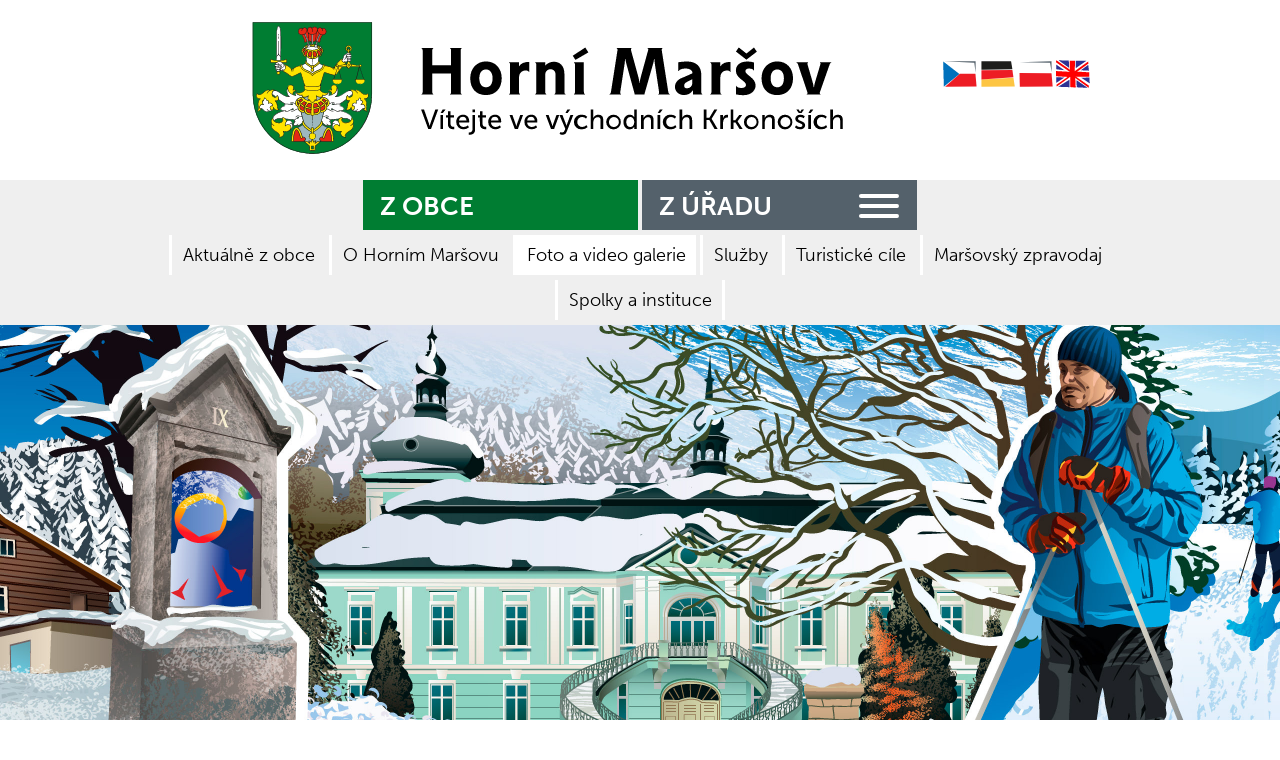

--- FILE ---
content_type: text/html; charset=UTF-8
request_url: https://www.hornimarsov.cz/cs/video
body_size: 4692
content:
<!DOCTYPE html>
<html lang="cs">
<head>
    <!-- Typekit & Google fonts
    –––––––––––––––––––––––––––––––––––––––––––––––––– -->
    <script>
        (function(d) {
            var config = {
                    kitId: 'osq6aqr',
                    scriptTimeout: 3000,
                    async: true
                },
                h=d.documentElement,t=setTimeout(function(){h.className=h.className.replace(/\bwf-loading\b/g,"")+" wf-inactive";},config.scriptTimeout),tk=d.createElement("script"),f=false,s=d.getElementsByTagName("script")[0],a;h.className+=" wf-loading";tk.src='https://use.typekit.net/'+config.kitId+'.js';tk.async=true;tk.onload=tk.onreadystatechange=function(){a=this.readyState;if(f||a&&a!="complete"&&a!="loaded")return;f=true;clearTimeout(t);try{Typekit.load(config)}catch(e){}};s.parentNode.insertBefore(tk,s)
        })(document);
    </script>

    <meta http-equiv="Content-Type" content="text/html; charset=UTF-8" />
    <meta http-equiv="Content-Language" content="CS" />
    <meta name="viewport" content="width=device-width, initial-scale=1.0, user-scalable=no">

    <title>Video | Horní Maršov</title>
    <meta name="title" content="Video | Horní Maršov" />
    <meta name="description" content="Vítejte ve východních Krkonoších" />
    <meta name="keywords" content="Horní, Maršov" />
    <link rel="sitemap" type="application/xml" title="Sitemap" href="/cs/sitemap" />
    <meta name="author" content="iqsoft.cz" />
    <meta name="pragma" content="no-cache" />
    <meta name="robots" content="ALL" />
    <link rel="home" href="https://www.hornimarsov.cz/" />

        
    <!-- Favicon
    –––––––––––––––––––––––––––––––––––––––––––––––––– -->
    <link rel="shortcut icon" href="/ui/images/favicon.png" type="image/png"/>

    <!-- Skeleton Boilerplate
    –––––––––––––––––––––––––––––––––––––––––––––––––– -->
    <link href="/ui/css/skeleton-2.0.4/normalize.css" rel="stylesheet" type="text/css">
    <link href="/ui/css/skeleton-2.0.4/skeleton.css?v=4" rel="stylesheet" type="text/css">

    <!-- Hamburgers CSS
    –––––––––––––––––––––––––––––––––––––––––––––––––– -->
    <link href="/ui/css/hamburgers.css?v=3" rel="stylesheet" media="screen, projection, handheld" type="text/css">

    <!-- PhotoSwipe CSS
    –––––––––––––––––––––––––––––––––––––––––––––––––– -->
    <link href="/ui/js/photoswipe-4.1.1/photoswipe.css" rel="stylesheet" type="text/css">
    <link href="/ui/js/photoswipe-4.1.1/default-skin/default-skin.css" rel="stylesheet" type="text/css">

    <!-- Pickadate.js CSS
    –––––––––––––––––––––––––––––––––––––––––––––––––– -->
    <link href="/ui/js/pickadatejs-3.5.6/themes/default.css" rel="stylesheet" type="text/css">
    <link href="/ui/js/pickadatejs-3.5.6/themes/default.date.css" rel="stylesheet" type="text/css">

    <!-- Site CSS & jQuery UI
    –––––––––––––––––––––––––––––––––––––––––––––––––– -->
    <link href="/ui/js/jquery-ui-1.12.1.custom/jquery-ui.min.css" rel="stylesheet" media="screen, projection, handheld" type="text/css">
    <link href="/ui/css/hornimarsov-v1.css?v=1769015636" rel="stylesheet" media="screen, projection, handheld" type="text/css">
    <script type="text/javascript" src="//code.jquery.com/jquery-1.11.0.min.js"></script>
    <script type="text/javascript" src="//code.jquery.com/jquery-migrate-1.2.1.min.js"></script>
    <script type="text/javascript" src="/ui/js/jquery-ui-1.12.1.custom/jquery-ui.min.js"></script>
    <script src="//cdnjs.cloudflare.com/ajax/libs/modernizr/2.7.1/modernizr.min.js" type="text/javascript"></script>
    <script type="text/javascript" src="/ui/js/jquery.lazyload.min.js"></script>
    <script type="text/javascript" src="/ui/js/jquery.dotdotdot.min.js"></script>
    <script src="/ui/js/scripting.js.php?v=2"></script>

    <!-- PhotoSwipe JS
    –––––––––––––––––––––––––––––––––––––––––––––––––– -->
    <script src="/ui/js/photoswipe-4.1.1/photoswipe.min.js"></script>
    <script src="/ui/js/photoswipe-4.1.1/photoswipe-ui-default-cs.min.js?v=1"></script>

    <!-- jqPhotoSwipe JS file >>> jQuery wrapper for photoswipe-->
    <script src="/ui/js/photoswipe-4.1.1/jqPhotoSwipe-cs.min.js"></script>

    <!-- Pickadate.js JS
    –––––––––––––––––––––––––––––––––––––––––––––––––– -->
    <script src="/ui/js/pickadatejs-3.5.6/picker.js"></script>
    <script src="/ui/js/pickadatejs-3.5.6/picker.date.js"></script>
    <script src="/ui/js/pickadatejs-3.5.6/translations/cs_CZ.js?v=1"></script>

    <!-- Lity-2.3.1
    –––––––––––––––––––––––––––––––––––––––––––––––––– -->
    <link href="/ui/js/lity-2.3.1/lity.min.css" rel="stylesheet" type="text/css">
    <script src="/ui/js/lity-2.3.1/lity.min.js?v=1"></script>

    <!--[if lt IE 6]><meta http-equiv="Page-Enter" content="blendTrans(Duration=0.0)"><![endif]-->
    <!--[if lt IE 6]><meta http-equiv="Page-Exit" content="blendTrans(Duration=0.0)"><![endif]-->
</head>
<body class="video lang-cs">
    <h1 class="hidden">Horní Maršov<br>Vítejte ve východních Krkonoších</h1>
        <div class="head">
        <div class="container">
            <a class="logo cs" href="/cs">Zpět na titulní stranu</a>
            <ul class="flags">
                <li class="cs"><a href="/cs" title="Czech">Czech</a></li>
                <li class="de"><a href="/de" title="German">German</a></li>
                <li class="pl"><a href="/pl" title="Polish">Polish</a></li>
                <li class="en"><a href="/en" title="English">English</a></li>
            </ul>
        </div>
    </div>
        <div class="menu">
        <div class="container">
            <div class="menu-switch">
                <ul>
                    <li class="active"><a id="href-z-obce" href="/cs/aktualne-z-obce">Z obce                        </a>
                    </li>
                    <li><a id="href-z-uradu" href="/cs/aktualne-z-uradu">Z úřadu                        <div id="btn-z-uradu" class="hamburger hamburger--3dxy">
                          <div class="hamburger-box">
                            <div class="hamburger-inner"></div>
                          </div>
                        </div></a>
                    </li>
                </ul>
            </div>
            <div class="menu-top" id="menu-z-obce">
                <ul>
                    <li><a href="/cs/aktualne-z-obce">Aktuálně z obce</a></li>
                    <li><a href="/cs/o-hornim-marsovu">O Horním Maršovu</a></li>
                    <li class="active"><a class="menuTopSub dropbtn" onclick="myFunction(this)">Foto a video galerie</a>
                        <ul id="pop-foto-a-video-galerie" class="dropdown-content">
                            <li><a href="/cs/foto">Foto</a></li>
                            <li class="active"><a href="/cs/video">Video</a></li>
                        </ul>
                    </li>
                    <li><a class="menuTopSub dropbtn" onclick="myFunction(this)" href="#">Služby</a>
                        <ul id="pop-sluzby" class="dropdown-content">
                            <li><a href="/cs/sluzby/verejne">Veřejné</a></li>
                            <li><a href="/cs/sluzby/ubytovani">Ubytování</a></li>
                            <li><a href="/cs/sluzby/restaurace">Restaurace</a></li>
                            <li><a href="/cs/sluzby/ostatni">Ostatní</a></li>
                        </ul>
                    </li>
                    <li><a href="/cs/turisticke-cile">Turistické cíle</a></li>
                    <li><a href="/cs/marsovsky-zpravodaj">Maršovský zpravodaj</a></li>
                    <li><a href="/cs/spolky-a-instituce">Spolky a instituce</a></li>
                </ul>
            </div>
            <script>
                /* When the user clicks on the button,
                toggle between hiding and showing the dropdown content */

                function myFunction(e) {
                    console.log(e);
                    // hide all opened popups
                    var dropdowns = document.getElementsByClassName("dropdown-content");
                    var i;
                    for (i = 0; i < dropdowns.length; i++) {
                        var openDropdown = dropdowns[i];
                        if (openDropdown.classList.contains('show')) {
                            openDropdown.classList.remove('show');
                        }
                    }

                    // get popup element

                    var rectElement = e.getBoundingClientRect();
                    /*console.log(rectElement);
                    console.log('rectElement: ', rectElement.top, rectElement.right, rectElement.bottom, rectElement.left);*/

                    var popElement = e.nextElementSibling;
                    //console.log('popElement', popElement);
                    popElement.classList.toggle("show");


                    var rectPop = popElement.getBoundingClientRect();
                    /*console.log(rectPop);
                    console.log('rectPop: ', rectPop.top, rectPop.right, rectPop.bottom, rectPop.left);*/

                    var rectWindow = document.body.getBoundingClientRect();
                    /*console.log(rectWindow);
                    console.log('rectWindow: ', rectWindow.top, rectWindow.right, rectWindow.bottom, rectWindow.left);*/

                    // move popup
                    if(rectPop.right <= rectWindow.right){
                        // popElement.classList.toggle("show");
                    }

                    /*console.log(e);
                    console.log(popElement.id);
                    console.log(popElement);*/

                }

                // Close the dropdown if the user clicks outside of it
                window.onclick = function(event) {
                    if (!event.target.matches('.dropbtn')) {

                        var dropdowns = document.getElementsByClassName("dropdown-content");
                        var i;
                        for (i = 0; i < dropdowns.length; i++) {
                            var openDropdown = dropdowns[i];
                            if (openDropdown.classList.contains('show')) {
                                openDropdown.classList.remove('show');
                            }
                        }
                    }
                }
            </script>
            <div class="menu-top" id="menu-z-uradu" style="display:none;">
                <ul>
                    <li><a href="/cs/aktualne-z-uradu">Aktuálně z úřadu</a></li>
                    <li><a href="/cs/uredni-deska">Úřední deska</a></li>
                    <li><a href="/cs/struktura-uradu">Struktura úřadu</a></li>
                    <li><a class="menuTopSub dropbtn" onclick="myFunction(this)" href="#">Zastupitelstvo</a>
                        <ul id="pop-zastupitelstvo" class="dropdown-content">
                            <li><a href="/cs/zastupitele">Zastupitelé</a></li>
                            <li><a href="/cs/zapisy-ze-zastupitelstva">Zápisy ze zastupitelstva</a></li>
                            <li><a href="/cs/usneseni-zastupitelstva">Usnesení zastupitelstva</a></li>
                        </ul>
                    </li>
                    <li><a class="menuTopSub dropbtn" onclick="myFunction(this)" href="#">Rada obce</a>
                        <ul id="pop-rada" class="dropdown-content">
                            <li><a href="/cs/radni">Radní</a></li>
                            <li><a href="/cs/zpravy-z-rady">Zprávy z rady</a></li>
                            <li><a href="/cs/usneseni-rady">Usnesení rady</a></li>
                        </ul>
                    </li>
                    <li><a href="/cs/stavebni-urad">Stavební úřad</a></li>
                    <li><a class="menuTopSub dropbtn" onclick="myFunction(this)" href="#">Obecně závazné dokumenty</a>
                        <ul id="pop-ozd" class="dropdown-content">
                            <li><a href="/cs/vyhlasky">Vyhlášky</a></li>
                            <li><a href="/cs/narizeni">Nařízení</a></li>
                            <li><a href="/cs/smernice-a-ostatni">Směrnice a ostatní</a></li>
                        </ul>
                    </li>
                    <li><a href="/cs/hospodareni-obce">Hospodaření obce</a></li>
                    <li><a href="/cs/rozvoj-obce">Rozvoj obce</a></li>
                    <li><a href="/cs/verejne-zakazky">Veřejné zakázky</a></li>
                    <li><a class="menuTopSub dropbtn" onclick="myFunction(this)" href="#">Zákon 106/1999 Sb.</a>
                        <ul id="pop-zakon" class="dropdown-content">
                            <li><a href="/cs/zakon-106-1999-sb-vyrocni-zpravy">Výroční zprávy</a></li>
                            <li><a href="/cs/zakon-106-1999-sb-odpovedi-na-dotazy">Odpovědi na dotazy</a></li>
                        </ul>
                    </li>
                    <li><a href="/cs/GDPR">GDPR</a></li>
                    <li><a href="/cs/elektronicka-podatelna">Elektronická podatelna</a></li>
                </ul>
            </div>
        </div>
    </div>
        <div class="top-images" style="background-image: url('/ui/images/layout/top-images/hm-top3-banner@2x.jpg');"></div>
        <div class="box container">
        <!-- box START -->
        <!--<p>sectionName: </p>
        <p>sectionLabel: </p>-->
        <div class="row">
            <div class="nine columns">
                <article>
                    <div class="row">
    <div class="columns twelve">
        <h2>Video</h2>
    </div>
</div>

    
            
                            <div class="row card-list">
                        <!--- item START -->
            <div class="column one-third">

                                <div class="card-container galerie"
                     ontouchstart="this.classList.toggle('hover');">
                    <div class="card-wrapper">
                        <div class="flipper">
                            <div class="front">
                                <!-- front content -->
                                <div class="color-bar">
                                </div>
                                <div class="text">
                                    <h3 class="card-item-short dot-wrapper">Maršovská pouť 2008</h3>
                                    <p class="card-item-datum dot-wrapper">
                                        Pá 13.03.2020                                    </p>
                                </div>
                                <img src="http://img.youtube.com/vi/cEET44iD28g/0.jpg"
                                     alt="Maršovská pouť 2008"/>
                                <a href="https://www.youtube.com/watch?v=cEET44iD28g" data-lity>
                                </a>
                            </div>
                        </div>
                    </div>
                </div>
            </div>
                        <!--- item END -->
                    </div>    
                </article>
            </div>
                        <div class="three columns hp-right">
                <h2>Počasí</h2>
                <div class="pocasi">
                    <script type="text/javascript" src="https://www.in-pocasi.cz/pocasi-na-web/pocasi-na-web.php?typ=tmave&amp;layout=pruh&amp;region=0&amp;barva-den=2086c0&amp;barva-teplota=125b8b&amp;dni=2&amp;lang=cs">
                    </script>
                    <p style="font-size:10px;margin-left:15px;">Zdroj: <a href="http://www.in-pocasi.cz" title="In-počasí" target="_blank">In-počasí</a></p>
                </div>
                                <div class="row">
                    <a class="link-square fb" target="_blank" href="https://cs-cz.facebook.com/pages/biz/city-marschendorf-542-26/Obec-Horn%C3%AD-Mar%C5%A1ov-110031625707390/"><img src="/ui/images/layout/logo-fb-255x95.svg?v=1" alt="Facebook Horní Maršov"></a>
                    <a class="link-square hlro" style="margin-top: 0;" target="_blank" href="http://hornimarsov.hlasenirozhlasu.cz/"><img src="/ui/images/layout/hlaseni-rozhlasu.png?v=1" alt="Hlášenírozhlasu.cz - Horní Maršov"></a>
                </div>
            </div>
                                </div>

        <!-- box END -->
    </div>
    <div class="gray-strip">
        <div class="container">
                            <div class="row">
                    <div class="columns nine">
                        <h2>Návštěvnická a informační centra</h2>
                        <a class="link-square wide" target="_blank" href="http://www.veselyvylet.cz"><img src="/ui/images/layout/partneri-obce/logo-vesely-vylet-219x104.svg" alt="Informační centrum Veselý výlet"></a>
                        <a class="link-square wide" target="_blank" href="http://www.dotek.eu"><img src="/ui/images/layout/partneri-obce/logo-dotek-219x104.svg?v=1" alt="Dotek"></a>
                    </div>
                </div>
                <div class="row">
                    <div class="columns nine">
                        <h2 class="projekty-obce">Projekty obce</h2>
                        <a class="link-square" target="_blank" href="http://projekty.hornimarsov.cz/"><img src="/ui/images/layout/projekty-obce/logo-eu-104x104.svg" alt="Projekty obce"></a>
                        <a class="link-square" target="_blank" href="http://projekty.hornimarsov.cz/"><img src="/ui/images/layout/projekty-obce/logo-eea-104x104.svg" alt="Projekty obce"></a>
                        <a class="link-square" target="_blank" href="http://projekty.hornimarsov.cz/"><img src="/ui/images/layout/projekty-obce/logo-hm-104x104.svg" alt="Projekty obce"></a>
                        <a class="link-square" target="_blank" href="http://projekty.hornimarsov.cz/"><img src="/ui/images/layout/projekty-obce/logo-cr-104x104.svg" alt="Projekty obce"></a>
                        <a class="link-square wide" target="_blank" href="http://projekty.hornimarsov.cz/"><img src="/ui/images/layout/projekty-obce/logo-kk-219x104.svg" alt="Projekty obce"></a>
                    </div>
                </div>
                                </div>
    </div>
    <div class="gmap">
        <iframe id="gmaps-iframe" src="https://www.google.com/maps/embed?pb=!1m18!1m12!1m3!1d41730.246908532376!2d15.786487449594636!3d50.68202115953444!2m3!1f0!2f0!3f0!3m2!1i1024!2i768!4f13.1!3m3!1m2!1s0x470eedbef3293f43%3A0x1b33eceb2518835a!2zNTQyIDI2IEhvcm7DrSBNYXLFoW92!5e0!3m2!1scs!2scz!4v1538480336486" frameborder="0" style="border:0;width:100%;max-width:1920px;height:500px;" allowfullscreen></iframe>
        <div class="bottom-line"></div>
    </div>
    <footer class="copyright-line">
                <p>&copy;2009 - 2026 Horní Maršov | Vyrobil: <a href="http://www.iqsoft.cz">iQsoft.cz</a></p>
    </footer>
</body>
</html>


--- FILE ---
content_type: text/html
request_url: https://www.hornimarsov.cz/ui/js/scripting.js.php?v=2
body_size: 3900
content:
$(window).load(function(){
    $(".dot-wrapper").trigger("update.dot");

    /*function hide_placecard(){
        $("#gmaps-iframe").contents().find(".place-card-large").attr("display","none");
        console.log('fired');
    };
    window.setTimeout( hide_placecard, 5000 );*/
});

$(document).ready(function(){

    $(".menuTopSub").hover(
        function() {
            $(this).children('ul').show();
        },
        function(){
            $(this).children('ul').hide();
        }
    );

    // ošetřujeme lazy loading obrázků
    $( 'article img').not('img.banner').not('img.setmeup').each(function( index ) {
        var imageObj = $( this );
        var src = $( this ).attr('src');

        //prepend '/' to the relative 'uc/' path if not already there
        var subSrc = src.substring(0,3);
        var subSrc2 = src.substring(0,15);
        if(subSrc === 'uc/'){
            var changedSrc = src.replace('uc/', '/uc/');
            src = changedSrc;
        }else if(subSrc2 === '../../../../uc/'){
            var changedSrc = src.replace('../../../../uc/', '/uc/');
            src = changedSrc;
        }

        $( this ).attr('data-original', src);
        $( this ).attr('src', '/ui/images/transparent.gif');
        $( this ).removeClass( 'lazyload' );
        $( this ).addClass( 'lazyload' );
    });

    $( 'img.lazyload' ).lazyload({
        /*effect   : "fadeIn"*/
    });

    $(".fancybox").jqPhotoSwipe({
        galleryOpen: function (gallery) {
            //with `gallery` object you can access all methods and properties described here http://photoswipe.com/documentation/api.html
            //console.log(gallery);
            //console.log(gallery.currItem);
            //console.log(gallery.getCurrentIndex());
            //gallery.zoomTo(1, {x:gallery.viewportSize.x/2,y:gallery.viewportSize.y/2}, 500);
            //gallery.toggleDesktopZoom();
        }
    });

    $(".dot-wrapper").dotdotdot({
        watch: "window"
    });

    $('input#od, input#do').pickadate(
        {
            selectMonths: true,
            selectYears: true
        }
    );

    $("a.b-lupa").on('click', function(event){

        //prevent the default action for the click event
        event.preventDefault();

        $("form#top-query-form").submit();
    });

    $("a.b-date-clear").on('click', function(event){

        //prevent the default action for the click event
        event.preventDefault();

        $(this).parent().parent().children('input#od').val('');
        $(this).parent().children('input#do').val('');
    });

    $("a.b-date-clear.query").on('click', function(event){

        //prevent the default action for the click event
        event.preventDefault();

        $(this).parent().children('input#query').val('');
    });

    $("a.openMarker").on('click', function(event){

        //prevent the default action for the click event
        event.preventDefault();

        var id = $(this).attr('data-id');

        var aTag = $("a[name='gMap']");
        $('html,body').animate({scrollTop: aTag.offset().top}, 'slow', function () {
            if (id) {
                //console.log('bound click');
                openMarker(id);
            }
        });
    });

    // FILTRY

    $(".filtry-bar-up").on('click', function(event){
        $(".filtry-bar-up").addClass('hidden');
        $(".filtry-bar-down").removeClass('hidden');
        $(".box-filtry").slideDown('slow', function(){
            //$(".filtry-buttons").show();
            $(".filtry-bar-up").unbind('click', function(){

            });
        });

    });

    $(".filtry-bar-down").on('click', function(event){
        //$(".filtry-buttons").hide();
        $(".box-filtry").slideUp('slow', function(){
            $(".filtry-bar-down").addClass('hidden');
            $(".filtry-bar-up").removeClass('hidden');
        });
    });
});

--- FILE ---
content_type: text/html; charset=utf-8
request_url: https://www.in-pocasi.cz/pocasi-na-web/pocasi-na-web.php?typ=tmave&layout=pruh&region=0&barva-den=2086c0&barva-teplota=125b8b&dni=2&lang=cs
body_size: 264
content:

document.write('<div style="width: 60px; text-align: center; float: left; padding-bottom: 5px;">');
document.write('<font color="#2086c0"><b>Středa</b></font>');
document.write('<br/>');
document.write('<img src="https://media.in-pocasi.cz/images/pocasi-na-web/svg/polojasno.svg"  alt="Polojasno" title="Polojasno"  width="60" height="60">');
document.write('<br/>');
document.write('<strong>');
document.write('<font color="#125b8b">-1 &deg;C</font>');
document.write('</strong>');
document.write('</div>');
document.write('<div style="width: 60px; text-align: center; float: left; padding-bottom: 5px;">');
document.write('<font color="#2086c0"><b>Čtvrtek</b></font>');
document.write('<br/>');
document.write('<img src="https://media.in-pocasi.cz/images/pocasi-na-web/svg/oblacno.svg"  alt="Oblačno" title="Oblačno"  width="60" height="60">');
document.write('<br/>');
document.write('<strong>');
document.write('<font color="#125b8b">-1 &deg;C</font>');
document.write('</strong>');
document.write('</div>');
document.write('<br style="clear: left;">');


--- FILE ---
content_type: text/css
request_url: https://www.hornimarsov.cz/ui/css/hornimarsov-v1.css?v=1769015636
body_size: 7798
content:
@charset "UTF-8";
/* mixins
* Generates the image in either standard size or retina display version
*/
/* line 1, ../sass/parts/_reset.scss */
html, body, div, ul, ol, li, dl, dt, dd, h1, h2, h3, h4, h5, h6, pre, p, blockquote {
  margin: 0;
  padding: 0;
}

/* line 6, ../sass/parts/_reset.scss */
h1, h2, h3, h4, h5, h6, pre, code, address, caption, cite, code, em, strong, th {
  font-size: 1em;
  font-weight: normal;
  font-style: normal;
}

/* line 13, ../sass/parts/_reset.scss */
input[type="email"]:focus, input[type="number"]:focus, input[type="search"]:focus, input[type="text"]:focus, input[type="tel"]:focus, input[type="url"]:focus, input[type="password"]:focus, textarea:focus, select:focus {
  border-color: #007d32;
}

/* line 18, ../sass/parts/_reset.scss */
ul, ol {
  list-style: none;
}

/* line 22, ../sass/parts/_reset.scss */
fieldset, img, div, p {
  border: none;
}

/*p, h4 {
  line-height: 140%;
  margin-bottom: 1.3em;
}*/
/* line 31, ../sass/parts/_reset.scss */
caption, th {
  text-align: left;
}

/* line 35, ../sass/parts/_reset.scss */
th, td {
  border-bottom: none;
}

/* line 39, ../sass/parts/_reset.scss */
table {
  border-collapse: collapse;
  border-spacing: 0;
}

/* line 44, ../sass/parts/_reset.scss */
strong, b {
  font-weight: 600;
}

/* line 48, ../sass/parts/_reset.scss */
em {
  font-style: italic;
}

/* line 52, ../sass/parts/_reset.scss */
svg:not(:root) {
  overflow: hidden;
}

/* line 1, ../sass/parts/_clanky-table.scss */
.clanky-table {
  display: table;
  width: 100%;
  color: #54616b;
  margin-top: 10px;
}
/* line 7, ../sass/parts/_clanky-table.scss */
.clanky-table .clanky-row {
  display: table-row;
}
/* line 10, ../sass/parts/_clanky-table.scss */
.clanky-table .clanky-row .clanky-cell {
  display: table-cell;
  text-align: left;
  vertical-align: top;
  border-bottom: 1px solid #54616b;
  padding: 8px 10px;
}
/* line 21, ../sass/parts/_clanky-table.scss */
.clanky-table .clanky-row .clanky-cell a {
  width: 100%;
  height: 100%;
  display: inline-block;
}
/* line 26, ../sass/parts/_clanky-table.scss */
.clanky-table .clanky-row .clanky-cell a.file {
  max-width: 32px;
  max-height: 32px;
  display: inline-block;
  margin-right: 5px;
}
/* line 34, ../sass/parts/_clanky-table.scss */
.clanky-table .clanky-row .clanky-cell .borders {
  height: 100%;
  padding: 3px 10px;
  /*border-left: 1px solid $colorClankyTableBase;*/
  /*border-right: 1px solid $colorClankyTableBase;*/
}
/* line 40, ../sass/parts/_clanky-table.scss */
.clanky-table .clanky-row .clanky-cell .borders table {
  margin-top: 7px;
  margin-bottom: 0;
}
/* line 46, ../sass/parts/_clanky-table.scss */
.clanky-table .clanky-row .clanky-cell.one {
  width: 130px;
  font-size: 14px;
  font-style: italic;
}
/* line 51, ../sass/parts/_clanky-table.scss */
.clanky-table .clanky-row .clanky-cell.two {
  width: auto;
  padding: 5px 0;
}
/* line 55, ../sass/parts/_clanky-table.scss */
.clanky-table .clanky-row .clanky-cell.two h3 {
  font-weight: 700;
}
/* line 59, ../sass/parts/_clanky-table.scss */
.clanky-table .clanky-row .clanky-cell.two p {
  margin-bottom: 0;
}
/* line 63, ../sass/parts/_clanky-table.scss */
.clanky-table .clanky-row .clanky-cell.three {
  width: 120px;
  text-align: center;
}
/* line 68, ../sass/parts/_clanky-table.scss */
.clanky-table .clanky-row.header {
  font-size: 12px;
}

/*
 * Horní Maršov sizes
 */
/* .h1 {
  @include MQ(XS) {
    font-size: 0.9em;
  }
  @include MQ(S) {
    font-size: 1em;
  }
  @include MQ(M) {
    font-size: 1.1em;
  }
  @include MQ(L) {
    font-size: 1.2em;
  }
  @include MQ(XL) {
    font-size: 1.3em;
  }
  @include MQ(XXL) {
    font-size: 1.4em;
  }
} */
/* line 11, ../sass/hornimarsov-v1.scss */
* {
  margin: 0;
  padding: 0;
  box-sizing: border-box;
}

/* line 17, ../sass/hornimarsov-v1.scss */
body {
  margin: 0;
  padding: 0;
  text-align: center;
  color: black;
  height: 100%;
  background-color: white;
  font: 14px/130% "museo-sans", Arial, sans-serif;
  font-weight: 300;
  -webkit-font-smoothing: subpixel-antialiased !important;
}

/* line 29, ../sass/hornimarsov-v1.scss */
h2 {
  padding-left: 38px;
  margin-top: 25px;
  margin-bottom: 30px;
  color: #54616b;
  font-size: 18px;
  text-align: left;
  text-transform: uppercase;
  font-weight: 900;
  background: url(../images/layout/headline-star-20x20.svg) center center no-repeat;
  background-size: 20px 20px;
  background-position-x: 0;
  background-position-y: 0;
}
/* line 43, ../sass/hornimarsov-v1.scss */
h2:first-of-type {
  margin-top: 0;
  /*@include MQ(Mneg) {
    margin-top: 35px;
  }*/
}
/* line 51, ../sass/hornimarsov-v1.scss */
h2.projekty-obce {
  margin-top: 35px;
}
@media only screen and (max-width: 47.5em) {
  /* line 55, ../sass/hornimarsov-v1.scss */
  h2.partnerske-obce {
    margin-top: 35px;
  }
}

/* line 62, ../sass/hornimarsov-v1.scss */
h3 {
  color: #54616b;
  font-size: 18px;
  text-align: left;
  text-transform: uppercase;
  font-weight: 700;
  margin-bottom: 10px;
  padding-left: 38px;
  background: url(../images/layout/headline-star-20x20.svg) center center no-repeat;
  background-size: 15px 15px;
  background-position-x: 0;
  background-position-y: 2px;
}
/* line 75, ../sass/hornimarsov-v1.scss */
.clanky-table h3 {
  background: none;
  padding-left: 0;
  color: #007d32;
  margin-bottom: 0;
}
/* line 82, ../sass/hornimarsov-v1.scss */
.promo-novinky h3 {
  background: none;
  padding-left: 0;
}

/* line 88, ../sass/hornimarsov-v1.scss */
h4 {
  color: #54616b;
  font-size: 16px;
  text-align: left;
  text-transform: uppercase;
  font-weight: 700;
  margin-bottom: 10px;
  margin-top: 30px;
}
/* line 97, ../sass/hornimarsov-v1.scss */
h4:first-child {
  margin-top: 0;
}
/* line 101, ../sass/hornimarsov-v1.scss */
body.foto h4 {
  margin-top: 0;
}

/* line 106, ../sass/hornimarsov-v1.scss */
a {
  color: #007d32;
  text-decoration: none;
}
/* line 110, ../sass/hornimarsov-v1.scss */
a:hover {
  text-decoration: none;
  color: #007d32;
}
/* line 115, ../sass/hornimarsov-v1.scss */
a.openMarker {
  cursor: pointer;
}
/* line 119, ../sass/hornimarsov-v1.scss */
a.link-promo {
  font-size: 0;
}
/* line 122, ../sass/hornimarsov-v1.scss */
a.link-promo img {
  width: 100%;
  display: block;
}
/* line 128, ../sass/hornimarsov-v1.scss */
a.link-square {
  display: inline-block;
  width: 100%;
  max-width: 104px;
  margin-right: 12px;
  margin-bottom: 5px;
}
/* line 135, ../sass/hornimarsov-v1.scss */
a.link-square.wide {
  max-width: 219px;
}
/* line 139, ../sass/hornimarsov-v1.scss */
a.link-square.fb, a.link-square.hlro {
  max-width: 225px;
  margin-top: 88px;
}
/* line 144, ../sass/hornimarsov-v1.scss */
a.link-square.fb img, a.link-square.hlro img {
  width: 100%;
}
/* line 148, ../sass/hornimarsov-v1.scss */
.hp-right a.link-square.fb, .hp-right a.link-square.hlro {
  width: 79%;
  margin: 25px 15% 30px 15.5%;
}
@media only screen and (max-width: 47.5em) {
  /* line 148, ../sass/hornimarsov-v1.scss */
  .hp-right a.link-square.fb, .hp-right a.link-square.hlro {
    margin-left: 6%;
  }
}
/* line 157, ../sass/hornimarsov-v1.scss */
.pocasi a.link-square.fb, .pocasi a.link-square.hlro {
  margin-top: 35px;
}
@media only screen and (max-width: 47.5em) {
  /* line 139, ../sass/hornimarsov-v1.scss */
  a.link-square.fb, a.link-square.hlro {
    margin-top: 35px;
  }
}
/* line 167, ../sass/hornimarsov-v1.scss */
a.backLink {
  float: left;
  margin-top: 10px;
}

/* line 173, ../sass/hornimarsov-v1.scss */
.column,
.columns {
  text-align: left;
}
@media only screen and (max-width: 47.5em) {
  /* line 177, ../sass/hornimarsov-v1.scss */
  .column.nine,
  .columns.nine {
    width: 100%;
  }
}
/* line 183, ../sass/hornimarsov-v1.scss */
.column.hp-right,
.columns.hp-right {
  margin-left: 0;
  float: right;
}
/* line 187, ../sass/hornimarsov-v1.scss */
.column.hp-right h2,
.columns.hp-right h2 {
  margin-top: 20px;
  margin-bottom: 20px;
}
@media only screen and (min-width: 47.5em) {
  /* line 191, ../sass/hornimarsov-v1.scss */
  .column.hp-right h2:first-child,
  .columns.hp-right h2:first-child {
    margin-top: 0;
  }
}
@media only screen and (min-width: 47.5em) {
  /* line 183, ../sass/hornimarsov-v1.scss */
  .column.hp-right,
  .columns.hp-right {
    width: 21.5%;
    /*background-color: lightgrey;*/
  }
}
@media only screen and (max-width: 47.5em) {
  /* line 183, ../sass/hornimarsov-v1.scss */
  .column.hp-right,
  .columns.hp-right {
    width: 100%;
  }
}
/* line 207, ../sass/hornimarsov-v1.scss */
.column.hp-right .pocasi,
.columns.hp-right .pocasi {
  float: left;
  padding-left: 30px;
  width: 100%;
}
@media only screen and (min-width: 47.5em) {
  /* line 207, ../sass/hornimarsov-v1.scss */
  .column.hp-right .pocasi,
  .columns.hp-right .pocasi {
    margin-left: 3.5%;
    margin-top: 10px;
  }
}
@media only screen and (min-width: 47.5em) {
  /* line 219, ../sass/hornimarsov-v1.scss */
  .column.hp-left,
  .columns.hp-left {
    width: 78.2%;
    /*background-color: #b1c4bd;*/
  }
}

/* line 227, ../sass/hornimarsov-v1.scss */
.box {
  margin-top: 45px;
  margin-bottom: 45px;
  font-size: 16px;
}
/* line 232, ../sass/hornimarsov-v1.scss */
.box ul,
.box ol {
  float: none;
  margin: 0 auto;
}
/* line 238, ../sass/hornimarsov-v1.scss */
.box ul {
  list-style-type: inherit;
  list-style-position: outside;
  margin-bottom: 20px;
  margin-left: 30px;
}
/* line 244, ../sass/hornimarsov-v1.scss */
.box ul li {
  padding-left: 0;
}
/* line 249, ../sass/hornimarsov-v1.scss */
.box ol {
  list-style-type: inherit;
  list-style-position: outside;
  margin-bottom: 20px;
  margin-left: 30px;
}
/* line 255, ../sass/hornimarsov-v1.scss */
.box ol li {
  padding-left: 0;
}
/* line 260, ../sass/hornimarsov-v1.scss */
.box p {
  line-height: 130%;
  margin-bottom: 0.45em;
}
/* line 265, ../sass/hornimarsov-v1.scss */
.box table {
  float: none;
  margin: 0 auto 20px;
}
/* line 270, ../sass/hornimarsov-v1.scss */
.box table.prilohy td {
  padding: 5px 0;
}
/* line 279, ../sass/hornimarsov-v1.scss */
.box .clanek .img img {
  width: 100%;
}
/* line 283, ../sass/hornimarsov-v1.scss */
.box .clanek .img p {
  font-size: 12px;
  color: #ababab;
  margin-top: 4px;
}
/* line 290, ../sass/hornimarsov-v1.scss */
.box .clanek p {
  margin-bottom: 0.4em;
}
/* line 293, ../sass/hornimarsov-v1.scss */
.box .clanek p.datum {
  margin-top: 10px;
  margin-bottom: 10px;
}
/* line 298, ../sass/hornimarsov-v1.scss */
.box .clanek p.perex {
  font-style: italic;
}

/* line 305, ../sass/hornimarsov-v1.scss */
.leve-menu {
  margin-bottom: 20px;
}
/* line 308, ../sass/hornimarsov-v1.scss */
.leve-menu .box-filtry {
  width: 100%;
}
/* line 311, ../sass/hornimarsov-v1.scss */
.leve-menu .box-filtry p {
  font-weight: 400;
  font-size: 18px;
}
/* line 316, ../sass/hornimarsov-v1.scss */
.leve-menu .box-filtry .in-regiony,
.leve-menu .box-filtry .in-filtry,
.leve-menu .box-filtry .in-archiv {
  width: 100%;
  float: left;
}
/* line 323, ../sass/hornimarsov-v1.scss */
.leve-menu .box-filtry .in-regiony span.filtr-item,
.leve-menu .box-filtry .in-filtry span.filtr-item,
.leve-menu .box-filtry .in-archiv span.filtr-item {
  float: left;
  display: block;
  color: #1a1a1a;
  margin-right: 12px;
  font-size: 16px;
  margin-top: 8px;
  margin-bottom: 10px;
}
/* line 332, ../sass/hornimarsov-v1.scss */
.leve-menu .box-filtry .in-regiony span.filtr-item label,
.leve-menu .box-filtry .in-filtry span.filtr-item label,
.leve-menu .box-filtry .in-archiv span.filtr-item label {
  margin-left: 17px;
  font-size: 16px;
  font-weight: 300;
  margin-top: 3px;
}
/* line 339, ../sass/hornimarsov-v1.scss */
.leve-menu .box-filtry .in-regiony span.filtr-item input[type="checkbox"],
.leve-menu .box-filtry .in-filtry span.filtr-item input[type="checkbox"],
.leve-menu .box-filtry .in-archiv span.filtr-item input[type="checkbox"] {
  float: left;
  margin-top: 4px;
  margin-bottom: 3px;
  margin-right: 3px;
}
/* line 346, ../sass/hornimarsov-v1.scss */
.leve-menu .box-filtry .in-regiony span.filtr-item input[type="radio"],
.leve-menu .box-filtry .in-filtry span.filtr-item input[type="radio"],
.leve-menu .box-filtry .in-archiv span.filtr-item input[type="radio"] {
  float: left;
  margin-top: 4px;
  margin-bottom: 3px;
  margin-right: 3px;
}

/* line 358, ../sass/hornimarsov-v1.scss */
.form-filtry {
  float: left;
  position: relative;
  width: 100%;
  margin-bottom: 0;
}
/* line 364, ../sass/hornimarsov-v1.scss */
.form-filtry .box-filtry {
  float: left;
  position: relative;
  background-color: #f1f1f1;
  padding: 0 20px 20px;
}
/* line 370, ../sass/hornimarsov-v1.scss */
.form-filtry .box-filtry p {
  float: left;
  width: 100%;
}
/* line 375, ../sass/hornimarsov-v1.scss */
.form-filtry .box-filtry .in-regiony,
.form-filtry .box-filtry .in-filtry,
.form-filtry .box-filtry .in-archiv,
.form-filtry .box-filtry .in-query,
.form-filtry .box-filtry .in-datumy {
  position: relative;
  float: left;
  /*clear: left;*/
}
/* line 384, ../sass/hornimarsov-v1.scss */
.form-filtry .box-filtry .in-regiony p,
.form-filtry .box-filtry .in-filtry p,
.form-filtry .box-filtry .in-archiv p,
.form-filtry .box-filtry .in-query p,
.form-filtry .box-filtry .in-datumy p {
  margin-bottom: 2px;
}
/* line 389, ../sass/hornimarsov-v1.scss */
.form-filtry .box-filtry .in-regiony,
.form-filtry .box-filtry .in-filtry {
  margin-bottom: 10px;
}
/* line 394, ../sass/hornimarsov-v1.scss */
.form-filtry .box-filtry .in-datumy {
  font-weight: 300;
  width: 100%;
  max-width: 275px;
}
/* line 399, ../sass/hornimarsov-v1.scss */
.form-filtry .box-filtry .in-datumy input[type="text"] {
  float: left;
  width: 103px;
  text-align: center;
}
/* line 405, ../sass/hornimarsov-v1.scss */
.form-filtry .box-filtry .in-datumy span {
  float: left;
  display: inline-block;
  height: 40px;
  line-height: 40px;
  padding: 0 6px;
  margin-bottom: 15px;
}
/* line 414, ../sass/hornimarsov-v1.scss */
.form-filtry .box-filtry .in-datumy .stick {
  float: left;
}
/* line 417, ../sass/hornimarsov-v1.scss */
.form-filtry .box-filtry .in-datumy .stick .b-date-clear {
  position: relative;
  float: left;
  margin-top: 11px;
  margin-left: 5px;
  width: 15px;
  height: 0;
  padding-top: 15px;
  overflow: hidden;
  background: url(../../ui/images/b-cross-27169_640.png) center center no-repeat;
  background-size: 10px 10px;
  cursor: pointer;
  opacity: 0.8;
}
/* line 431, ../sass/hornimarsov-v1.scss */
.form-filtry .box-filtry .in-datumy .stick .b-date-clear:hover {
  opacity: 1;
}
/* line 438, ../sass/hornimarsov-v1.scss */
.form-filtry .box-filtry .in-archiv {
  width: 100%;
  max-width: 230px;
}
/* line 443, ../sass/hornimarsov-v1.scss */
.form-filtry .box-filtry .in-query {
  font-weight: 300;
  width: 100%;
  max-width: 275px;
}
/* line 448, ../sass/hornimarsov-v1.scss */
.form-filtry .box-filtry .in-query input[type="text"] {
  float: left;
  max-width: 227px;
  width: 100%;
  text-align: left;
}
/* line 455, ../sass/hornimarsov-v1.scss */
.form-filtry .box-filtry .in-query span {
  float: left;
  display: inline-block;
  height: 40px;
  line-height: 40px;
  padding: 0 6px;
  margin-bottom: 15px;
}
/* line 464, ../sass/hornimarsov-v1.scss */
.form-filtry .box-filtry .in-query .stick {
  float: left;
}
/* line 467, ../sass/hornimarsov-v1.scss */
.form-filtry .box-filtry .in-query .stick .b-date-clear {
  position: relative;
  float: left;
  margin-top: 11px;
  margin-left: 5px;
  width: 15px;
  height: 0;
  padding-top: 15px;
  overflow: hidden;
  background: url(../../ui/images/b-cross-27169_640.png) center center no-repeat;
  background-size: 10px 10px;
  cursor: pointer;
  opacity: 0.8;
}
/* line 481, ../sass/hornimarsov-v1.scss */
.form-filtry .box-filtry .in-query .stick .b-date-clear:hover {
  opacity: 1;
}
/* line 489, ../sass/hornimarsov-v1.scss */
.form-filtry .filtry-bar-up,
.form-filtry .filtry-bar-down {
  float: left;
  position: relative;
  width: 100%;
  cursor: pointer;
  border-top: 7px solid #ccc;
  min-height: 41px;
  color: black;
  font-size: 18px;
  background-color: #f1f1f1;
  padding: 0 8px 0 17px;
}
/* line 502, ../sass/hornimarsov-v1.scss */
.form-filtry .filtry-bar-up .bar-up-title,
.form-filtry .filtry-bar-up .bar-down-title,
.form-filtry .filtry-bar-down .bar-up-title,
.form-filtry .filtry-bar-down .bar-down-title {
  line-height: 20px;
  padding-top: 16px;
  padding-bottom: 12px;
}
/* line 508, ../sass/hornimarsov-v1.scss */
.form-filtry .filtry-bar-up .bar-up-title span,
.form-filtry .filtry-bar-up .bar-down-title span,
.form-filtry .filtry-bar-down .bar-up-title span,
.form-filtry .filtry-bar-down .bar-down-title span {
  color: #999999;
  font-size: 16px;
}
/* line 515, ../sass/hornimarsov-v1.scss */
.form-filtry .bar-up-title {
  padding-left: 14px;
  background: url(../images/bg-arrow-black-normal.svg) 3px 18px no-repeat;
  width: 100%;
  max-width: 310px;
}
/* line 522, ../sass/hornimarsov-v1.scss */
.form-filtry .bar-down-title {
  padding-left: 14px;
  background: url(../images/bg-arrow-black-active.svg) 0 22px no-repeat;
  width: 100%;
  max-width: 310px;
}
/* line 529, ../sass/hornimarsov-v1.scss */
.form-filtry .filtry-buttons {
  float: left;
  position: relative;
  margin-top: 20px;
  width: 100%;
}
/* line 535, ../sass/hornimarsov-v1.scss */
.form-filtry .filtry-buttons input {
  margin-bottom: 0;
}

/* line 541, ../sass/hornimarsov-v1.scss */
.gray-strip {
  background-color: #efefef;
}
/* line 544, ../sass/hornimarsov-v1.scss */
.gray-strip .container {
  padding-top: 60px;
  padding-bottom: 60px;
}

/* line 550, ../sass/hornimarsov-v1.scss */
.row.records-separated {
  border-bottom: 1px solid #798791;
  padding-bottom: 30px;
  margin-bottom: 30px;
}
/* line 555, ../sass/hornimarsov-v1.scss */
.row.records-separated:last-child {
  border-bottom: none;
  padding-bottom: 0;
  margin-bottom: 0;
}

/* line 562, ../sass/hornimarsov-v1.scss */
.promo {
  font-size: 0;
  background-color: #efefef;
  margin-top: 40px;
}
/* line 569, ../sass/hornimarsov-v1.scss */
.promo .container .row .columns.one-fifth {
  width: 19%;
  margin-left: 1%;
}
/* line 573, ../sass/hornimarsov-v1.scss */
.promo .container .row .columns.one-fifth:first-child {
  margin-left: 0;
}
@media only screen and (max-width: 47.5em) {
  /* line 569, ../sass/hornimarsov-v1.scss */
  .promo .container .row .columns.one-fifth {
    width: 100%;
    margin-left: 4%;
    width: 46%;
    margin-bottom: 4%;
  }
  /* line 583, ../sass/hornimarsov-v1.scss */
  .promo .container .row .columns.one-fifth:first-child {
    margin-left: 4%;
  }
  /* line 587, ../sass/hornimarsov-v1.scss */
  .promo .container .row .columns.one-fifth:last-child {
    margin-bottom: 0;
  }
}
/* line 592, ../sass/hornimarsov-v1.scss */
.promo .container .row .columns.one-sixth {
  width: 15.8%;
  margin-left: 1%;
}
/* line 596, ../sass/hornimarsov-v1.scss */
.promo .container .row .columns.one-sixth:first-child {
  margin-left: 0;
}
@media only screen and (max-width: 47.5em) {
  /* line 592, ../sass/hornimarsov-v1.scss */
  .promo .container .row .columns.one-sixth {
    width: 100%;
    margin-left: 4%;
    width: 46%;
    margin-bottom: 4%;
  }
  /* line 606, ../sass/hornimarsov-v1.scss */
  .promo .container .row .columns.one-sixth:first-child {
    margin-left: 0;
  }
  /* line 610, ../sass/hornimarsov-v1.scss */
  .promo .container .row .columns.one-sixth:last-child {
    margin-bottom: 0;
  }
  /* line 614, ../sass/hornimarsov-v1.scss */
  .promo .container .row .columns.one-sixth.no-left-margin {
    margin-left: 0;
    clear: left;
  }
  /* line 619, ../sass/hornimarsov-v1.scss */
  .promo .container .row .columns.one-sixth.no-bottom-margin {
    margin-bottom: 0;
  }
}

/*.promo-novinky {
  margin-left: 1.2%;

  .columns {
    margin-left: 0;
    padding-left: 2.2%;
    padding-right: 2.2%;
    text-align: center;

    @include MQ(Mplus) {
      border-right: 1px solid $colorPromonewsLineGray;
      width: 25.5%;
    }

    &.six {
      width: 100%;

      @include MQ(Mplus) {
        width: 50.8%;
      }

      &:last-child {
        width: 100%;

        @include MQ(Mplus) {
          width: 48.4%;
        }

        .aspect-ratio2:before {
          padding-top: 64%;
        }
      }
    }

    &:first-child {
      @include MQ(Mplus) {
        border-left: 1px solid $colorPromonewsLineGray;
      }
    }

    &:last-child {
      border-right: none;
      padding-right: 0;
      width: 23.2%;
    }

    .container-image {
      overflow: hidden;
      position: relative;

      a {
        display: block;
        width: 100%;
        height: 100%;
      }
    }

    .img-responsive {
      position: absolute;
      width: 100%;
      height: auto;
      left: 50%;
      top: 50%;
      -webkit-transform: translate(-50%, -50%);
      -ms-transform: translate(-50%, -50%);
      transform: translate(-50%, -50%);
    }

    .aspect-ratio, .aspect-ratio2 {
      position: relative;

      &:before {
        display: block;
        content: "";
        width: 100%;
        !*padding-top: 66.666666666666667%;*!
        !*padding-top: 138.571428571428571%;*!
        padding-top: 141.571428571428571%;
      }

      .content {
        position: absolute;
        top: 0;
        left: 0;
        right: 0;
        bottom: 0;
      }
    }

    .aspect-ratio2:before {
      padding-top: 64%;
    }

    .short-h3 {
      height: 65px;
      min-height: 65px;
      font-weight: 700;
      font-size: 20px;
      padding: 5px 8px;
      margin-bottom: 0;
      margin-top: 37px;
    }

    .short-p {
      height: 90px;
      min-height: 90px;
      font-weight: 300;
      font-size: 16px;
      padding: 0 8px 5px;
      margin-bottom: 0;
    }
  }
}*/
/* line 742, ../sass/hornimarsov-v1.scss */
.promo-novinky-right {
  float: left;
  margin-left: 1.2%;
  margin-top: 30px;
}
@media only screen and (max-width: 47.5em) {
  /* line 742, ../sass/hornimarsov-v1.scss */
  .promo-novinky-right {
    margin-left: 0;
    margin-right: 0;
  }
}
/* line 752, ../sass/hornimarsov-v1.scss */
.promo-novinky-right .column {
  width: 100%;
  margin-left: 0;
  padding-left: 14.5%;
  padding-right: 5%;
  text-align: center;
  margin-bottom: 20px;
}
@media only screen and (max-width: 47.5em) {
  /* line 752, ../sass/hornimarsov-v1.scss */
  .promo-novinky-right .column {
    margin-left: 0;
    margin-right: 0;
    padding-left: 6%;
    padding-right: 28%;
  }
}
/* line 767, ../sass/hornimarsov-v1.scss */
.promo-novinky-right .column:last-child {
  margin-bottom: 0;
}
/* line 771, ../sass/hornimarsov-v1.scss */
.promo-novinky-right .column .container-image {
  overflow: hidden;
  position: relative;
}
/* line 775, ../sass/hornimarsov-v1.scss */
.promo-novinky-right .column .container-image a {
  display: block;
  width: 100%;
  height: 100%;
}
/* line 782, ../sass/hornimarsov-v1.scss */
.promo-novinky-right .column .img-responsive {
  position: absolute;
  width: 100%;
  height: auto;
  left: 50%;
  top: 50%;
  -webkit-transform: translate(-50%, -50%);
  -ms-transform: translate(-50%, -50%);
  transform: translate(-50%, -50%);
}
/* line 793, ../sass/hornimarsov-v1.scss */
.promo-novinky-right .column .aspect-ratio {
  position: relative;
}
/* line 796, ../sass/hornimarsov-v1.scss */
.promo-novinky-right .column .aspect-ratio:before {
  display: block;
  content: "";
  width: 100%;
  padding-top: 141.571428571428571%;
}
/* line 803, ../sass/hornimarsov-v1.scss */
.promo-novinky-right .column .aspect-ratio .content {
  position: absolute;
  top: 0;
  left: 0;
  right: 0;
  bottom: 0;
}
/* line 812, ../sass/hornimarsov-v1.scss */
.promo-novinky-right .column .short-h3 {
  font-weight: 700;
  font-size: 18px;
  margin-bottom: 0;
  margin-top: 10px;
  background: none;
  padding: 5px 10px;
  text-align: center;
}
/* line 822, ../sass/hornimarsov-v1.scss */
.promo-novinky-right .column .short-p {
  min-height: 90px;
  font-weight: 300;
  font-size: 16px;
  padding: 0 8px 5px;
  margin-bottom: 0;
}

/* line 832, ../sass/hornimarsov-v1.scss */
.head {
  position: relative;
  min-height: 180px;
  width: 100%;
}
/* line 837, ../sass/hornimarsov-v1.scss */
.head .container {
  min-height: 180px;
}
/* line 841, ../sass/hornimarsov-v1.scss */
.head .logo {
  position: absolute;
  left: 10.74%;
  width: 606px;
  height: 0;
  padding-top: 176px;
  overflow: hidden;
  background: url(../images/layout/logo-marsov-660x176-cs.svg) center center no-repeat;
  z-index: 1;
}
@media only screen and (max-width: 73.125em) {
  /* line 841, ../sass/hornimarsov-v1.scss */
  .head .logo {
    max-width: 540px;
  }
}
@media only screen and (max-width: 63em) {
  /* line 841, ../sass/hornimarsov-v1.scss */
  .head .logo {
    max-width: 400px;
  }
}
@media only screen and (max-width: 47.5em) {
  /* line 841, ../sass/hornimarsov-v1.scss */
  .head .logo {
    max-width: 300px;
  }
}
@media only screen and (max-width: 37.5em) {
  /* line 841, ../sass/hornimarsov-v1.scss */
  .head .logo {
    left: 50%;
    margin-left: -50%;
    width: 98%;
    max-width: none;
  }
}
/* line 874, ../sass/hornimarsov-v1.scss */
.head .logo.de {
  background-image: url(../images/layout/logo-marsov-660x176-de.svg);
}
/* line 878, ../sass/hornimarsov-v1.scss */
.head .logo.pl {
  background-image: url(../images/layout/logo-marsov-660x176-pl.svg);
}
/* line 882, ../sass/hornimarsov-v1.scss */
.head .logo.en {
  background-image: url(../images/layout/logo-marsov-660x176-en.svg);
}
/* line 895, ../sass/hornimarsov-v1.scss */
.head .flags {
  position: absolute;
  top: 60px;
  right: 5.73%;
  width: 14.7%;
  min-width: 100px;
  z-index: 1;
}
@media only screen and (max-width: 63em) {
  /* line 895, ../sass/hornimarsov-v1.scss */
  .head .flags {
    top: 69px;
  }
}
@media only screen and (max-width: 37.5em) {
  /* line 895, ../sass/hornimarsov-v1.scss */
  .head .flags {
    top: 7%;
    min-width: auto;
    width: 25%;
    right: 2%;
  }
}
/* line 914, ../sass/hornimarsov-v1.scss */
.head .flags li {
  width: 23%;
  margin-right: 2%;
  position: relative;
  float: left;
  background-size: 100%;
}
/* line 60, ../sass/parts/_global-mixins.scss */
.head .flags li:before {
  display: block;
  content: "";
  width: 100%;
  padding-top: 5%;
}
/* line 66, ../sass/parts/_global-mixins.scss */
.head .flags li > .content {
  position: absolute;
  top: 0;
  left: 0;
  right: 0;
  bottom: 0;
}
/* line 921, ../sass/hornimarsov-v1.scss */
.head .flags li:last-child {
  margin-right: 0;
}
/* line 925, ../sass/hornimarsov-v1.scss */
.head .flags li.cs {
  background: url(../images/layout/flags/flag-cs-38x29.svg) center center no-repeat;
}
/* line 928, ../sass/hornimarsov-v1.scss */
.head .flags li.de {
  background: url(../images/layout/flags/flag-de-39x30.svg) center center no-repeat;
}
/* line 931, ../sass/hornimarsov-v1.scss */
.head .flags li.pl {
  background: url(../images/layout/flags/flag-pl-38x29.svg) center center no-repeat;
}
/* line 934, ../sass/hornimarsov-v1.scss */
.head .flags li.en {
  background: url(../images/layout/flags/flag-en-38x30.svg) center center no-repeat;
}
/* line 937, ../sass/hornimarsov-v1.scss */
.head .flags li a {
  position: relative;
  float: left;
  width: 100%;
  height: 0;
  padding-top: 80%;
  overflow: hidden;
}

/* line 949, ../sass/hornimarsov-v1.scss */
.menu {
  background-color: #efefef;
}
/* line 955, ../sass/hornimarsov-v1.scss */
.menu .container .menu-switch .hamburger {
  position: absolute;
  right: 0;
  top: 0;
  width: 58px;
  height: 47px;
  padding: 3px 0 0;
}
/* line 964, ../sass/hornimarsov-v1.scss */
.menu .container .menu-switch li {
  position: relative;
  font-size: 26px;
  height: 50px;
  line-height: 54px;
  display: inline-block;
  width: 100%;
  max-width: 275px;
  padding-left: 17px;
  padding-right: 10px;
  background-color: #54616b;
}
/* line 976, ../sass/hornimarsov-v1.scss */
.menu .container .menu-switch li.active {
  background-color: #007d32;
}
/* line 980, ../sass/hornimarsov-v1.scss */
.menu .container .menu-switch li:hover {
  background-color: #007d32;
}
/* line 984, ../sass/hornimarsov-v1.scss */
.menu .container .menu-switch li a {
  color: black;
  display: inline-block;
  width: 100%;
  height: 100%;
  display: block;
  text-align: left;
  cursor: pointer;
  color: white;
  text-transform: uppercase;
  font-weight: 700;
}
/* line 996, ../sass/hornimarsov-v1.scss */
.menu .container .menu-switch li a.active, .menu .container .menu-switch li a:hover {
  /*color: $colorMainMenuOver;*/
}
/* line 1002, ../sass/hornimarsov-v1.scss */
.menu .container .menu-top {
  position: relative;
  width: 100%;
  padding-top: 5px;
}
/* line 1007, ../sass/hornimarsov-v1.scss */
.menu .container .menu-top li {
  position: relative;
  font-size: 18px;
  height: 40px;
  line-height: 40px;
  display: inline-block;
  width: auto;
  border-left: 3px solid white;
  padding-bottom: 5px;
  margin-bottom: 5px;
}
/* line 1018, ../sass/hornimarsov-v1.scss */
.menu .container .menu-top li:last-child {
  border-right: 3px solid white;
}
/* line 1022, ../sass/hornimarsov-v1.scss */
.menu .container .menu-top li:hover, .menu .container .menu-top li.active {
  background-color: white;
}
/* line 1026, ../sass/hornimarsov-v1.scss */
.menu .container .menu-top li ul {
  margin: 0 0 0 -3px;
  padding: 0;
}
/* line 1030, ../sass/hornimarsov-v1.scss */
.menu .container .menu-top li ul.dropdown-content {
  display: none;
  position: absolute;
  background-color: white;
  min-width: 250px;
  overflow: auto;
  margin-top: 5px;
  box-shadow: 0px 4px 8px 0px rgba(0, 0, 0, 0.1);
  z-index: 1;
}
/* line 1040, ../sass/hornimarsov-v1.scss */
.menu .container .menu-top li ul.dropdown-content.show {
  display: block;
}
/* line 1045, ../sass/hornimarsov-v1.scss */
.menu .container .menu-top li ul.dropdown-content li:hover, .menu .container .menu-top li ul.dropdown-content li.active {
  background-color: #efefef;
}
/* line 1049, ../sass/hornimarsov-v1.scss */
.menu .container .menu-top li ul.dropdown-content li a {
  padding-left: 14px;
  font-style: italic;
}
/* line 1052, ../sass/hornimarsov-v1.scss */
.menu .container .menu-top li ul.dropdown-content li a:before {
  content: "–";
  margin-right: 6px;
}
/* line 1060, ../sass/hornimarsov-v1.scss */
.menu .container .menu-top li ul li {
  display: block;
  border: none;
}
/* line 1064, ../sass/hornimarsov-v1.scss */
.menu .container .menu-top li ul li:last-child {
  border: none;
  padding-bottom: 0;
}
/* line 1071, ../sass/hornimarsov-v1.scss */
.menu .container .menu-top li a {
  color: black;
  display: inline-block;
  padding-left: 11px;
  padding-right: 10px;
  width: 100%;
  height: 100%;
  display: block;
  text-align: left;
  cursor: pointer;
}
/* line 1082, ../sass/hornimarsov-v1.scss */
.menu .container .menu-top li a.active, .menu .container .menu-top li a:hover {
  /*color: $colorMainMenuOver;*/
}
/* line 1089, ../sass/hornimarsov-v1.scss */
.menu .container .menu-top#menu-z-uradu li {
  font-size: 18px;
}
/* line 1096, ../sass/hornimarsov-v1.scss */
body.lang-de .menu .container .menu-top#menu-z-obce li {
  font-size: 16px;
}
/* line 1104, ../sass/hornimarsov-v1.scss */
body.lang-pl .menu .container .menu-top#menu-z-obce li {
  font-size: 16px;
}
/* line 1112, ../sass/hornimarsov-v1.scss */
body.lang-en .menu .container .menu-top#menu-z-obce li {
  font-size: 14px;
}

/* line 1121, ../sass/hornimarsov-v1.scss */
.top-images {
  width: 100%;
  max-width: unset;
  background: center center no-repeat;
  height: 460px;
  background-size: auto 460px;
}
@media only screen and (max-width: 63em) {
  /* line 1121, ../sass/hornimarsov-v1.scss */
  .top-images {
    height: 320px;
    background-size: auto 320px;
  }
}
@media only screen and (max-width: 47.5em) {
  /* line 1121, ../sass/hornimarsov-v1.scss */
  .top-images {
    height: 240px;
    background-size: auto 240px;
  }
}

/* line 1140, ../sass/hornimarsov-v1.scss */
.gmap .bottom-line {
  width: 100%;
  max-width: 1920px;
  height: 30px;
  margin: -5px auto 0;
  background: url("../images/layout/bottom-line.svg") no-repeat;
  background-position-x: center;
}

/* line 1151, ../sass/hornimarsov-v1.scss */
footer.copyright-line {
  width: 100%;
  max-width: 1920px;
  margin: 0px auto 0;
}
/* line 1155, ../sass/hornimarsov-v1.scss */
footer.copyright-line p {
  padding-top: 7px;
  padding-bottom: 7px;
}
/* line 1158, ../sass/hornimarsov-v1.scss */
footer.copyright-line p a {
  text-decoration: none;
}

/* line 1166, ../sass/hornimarsov-v1.scss */
.row.card-list .one-third {
  margin-bottom: 30px;
  /* hide back of pane during swap */
  /* front pane, placed above back */
  /* back, initially hidden pane */
}
/* line 1169, ../sass/hornimarsov-v1.scss */
.row.card-list .one-third .card-container {
  font-weight: 400;
  margin: 0;
}
@media only screen and (max-width: 47.5em) {
  /* line 1169, ../sass/hornimarsov-v1.scss */
  .row.card-list .one-third .card-container {
    max-width: 266px;
    margin: 0 auto;
  }
}
/* line 1178, ../sass/hornimarsov-v1.scss */
.row.card-list .one-third .card-container.foto {
  height: 177px;
}
/* line 1181, ../sass/hornimarsov-v1.scss */
.row.card-list .one-third .card-container.foto .flipper {
  position: relative;
  height: 100%;
}
/* line 1185, ../sass/hornimarsov-v1.scss */
.row.card-list .one-third .card-container.foto .flipper .front {
  position: relative;
  height: 100%;
}
/* line 1192, ../sass/hornimarsov-v1.scss */
.row.card-list .one-third .card-container .card-wrapper {
  height: 100%;
  margin: 0 auto;
}
@media only screen and (max-width: 47.5em) {
  /* line 1192, ../sass/hornimarsov-v1.scss */
  .row.card-list .one-third .card-container .card-wrapper {
    margin: 0;
  }
}
/* line 1202, ../sass/hornimarsov-v1.scss */
.row.card-list .one-third .card-container,
.row.card-list .one-third .front {
  width: 100%;
  height: 322px;
  opacity: 1;
  transition: 0.6s;
  background-color: #f1f1f1;
}
/* line 1210, ../sass/hornimarsov-v1.scss */
.card-container.foto .card-wrapper .row.card-list .one-third .card-container, .card-container.foto .card-wrapper
.row.card-list .one-third .front {
  height: 177px;
}
/* line 1216, ../sass/hornimarsov-v1.scss */
.row.card-list .one-third .front {
  backface-visibility: hidden;
  -webkit-backface-visibility: hidden;
  position: absolute;
  top: 0;
  left: 0;
}
/* line 1224, ../sass/hornimarsov-v1.scss */
.row.card-list .one-third .front:hover img {
  margin-left: -139px;
  width: 278px;
  height: 185px;
  top: -6px;
  -moz-transition: 0.3s;
  -o-transition: 0.3s;
  -webkit-transition: 0.3s;
  transition: 0.3s;
}
/* line 1236, ../sass/hornimarsov-v1.scss */
.row.card-list .one-third .front {
  position: relative;
  z-index: 2;
  overflow: hidden;
}
/* line 1241, ../sass/hornimarsov-v1.scss */
.row.card-list .one-third .front a {
  position: absolute;
  left: 0;
  top: 0;
  z-index: 4;
  width: 100%;
  height: 100%;
}
/* line 1250, ../sass/hornimarsov-v1.scss */
.row.card-list .one-third .front img {
  position: absolute;
  left: 50%;
  z-index: 3;
  top: 0;
  margin-left: -133px;
  width: 266px;
  height: 177px;
  -moz-transition: 0.3s;
  -o-transition: 0.3s;
  -webkit-transition: 0.3s;
  transition: 0.3s;
}
/* line 1261, ../sass/hornimarsov-v1.scss */
.row.card-list .one-third .front img.img-substitute {
  opacity: 0.6;
}
/* line 1266, ../sass/hornimarsov-v1.scss */
.row.card-list .one-third .front .color-bar {
  position: absolute;
  top: 177px;
  height: 20px;
  width: 100%;
  z-index: 4;
}
/* line 1274, ../sass/hornimarsov-v1.scss */
.row.card-list .one-third .front .text {
  position: absolute;
  text-align: center;
  font-weight: 400;
  width: 100%;
  top: 197px;
  height: 125px;
  padding: 13px 15px 11px;
  background-color: #f1f1f1;
}
/* line 1284, ../sass/hornimarsov-v1.scss */
.row.card-list .one-third .front .text h3,
.row.card-list .one-third .front .text p {
  overflow: hidden;
  width: 100%;
  color: black;
  font-weight: 300;
  font-size: 18px;
  -webkit-font-smoothing: subpixel-antialiased !important;
}
/* line 1293, ../sass/hornimarsov-v1.scss */
.row.card-list .one-third .front .text h3.card-item-regiony,
.row.card-list .one-third .front .text p.card-item-regiony {
  color: black;
  font-style: italic;
  font-size: 15px;
  height: 24px;
  margin-bottom: 0;
}
/* line 1301, ../sass/hornimarsov-v1.scss */
.row.card-list .one-third .front .text h3.card-item-datum,
.row.card-list .one-third .front .text p.card-item-datum {
  color: black;
  height: 23px;
  margin-bottom: 0;
  font-size: 15px;
}
/* line 1309, ../sass/hornimarsov-v1.scss */
.row.card-list .one-third .front .text h3 {
  text-align: center;
  text-transform: uppercase;
  font-weight: 400;
  margin-bottom: 6px;
  height: 70px;
  background: none;
  padding: 0 !important;
}
/* line 1322, ../sass/hornimarsov-v1.scss */
.row.card-list .one-third .front {
  /*@at-root .card-container.galerie .front:after {
    content: "";
    display: block;
    position: absolute;
    top: 0;
    left: 0;
    width: 100%;
    height: 100%;
    opacity: 0.3;
    z-index: -1;
    background: url(../../../ui/images/menu-pictos/galerie.svg) center -10px no-repeat;
    background-size: 60% 60%;
  }*/
}
/* line 1337, ../sass/hornimarsov-v1.scss */
.card-container.galerie .color-bar {
  background-color: #54616b;
}
/* line 1341, ../sass/hornimarsov-v1.scss */
.row.card-list .one-third .front a {
  color: black;
  display: block;
  width: 100%;
  height: 100%;
}
/* line 1347, ../sass/hornimarsov-v1.scss */
.row.card-list .one-third .front a:hover {
  color: black;
  text-decoration: none;
}
/* line 1356, ../sass/hornimarsov-v1.scss */
.row.card-list.foto .one-third {
  margin-bottom: 0;
  margin-top: 30px;
}

/* line 1363, ../sass/hornimarsov-v1.scss */
.mt-30 {
  margin-top: 30px;
}

/* line 1367, ../sass/hornimarsov-v1.scss */
.gm-style-iw {
  font-family: "museo-sans", Arial, sans-serif !important;
  text-align: left !important;
  top: 15px !important;
  padding-bottom: 5px !important;
  padding-left: 7px !important;
  padding-right: 7px !important;
  font-size: 16px !important;
}
/* line 1376, ../sass/hornimarsov-v1.scss */
.gm-style-iw h4 {
  font-size: 22px !important;
  margin-bottom: 8px !important;
}

/* line 1382, ../sass/hornimarsov-v1.scss */
input[type="email"]:focus,
input[type="number"]:focus,
input[type="search"]:focus,
input[type="text"]:focus,
input[type="tel"]:focus,
input[type="url"]:focus,
input[type="password"]:focus,
textarea:focus,
select:focus {
  border: 1px solid #007d32;
  outline: 0;
}

/* line 1, ../sass/parts/_pickadate-hack.scss */
.picker__button--today,
.picker__button--clear,
.picker__button--close {
  padding: 0;
  height: auto;
  -webkit-border-radius: 0;
  -moz-border-radius: 0;
  border-radius: 0;
}

/* line 11, ../sass/parts/_pickadate-hack.scss */
.picker__button--today:hover,
.picker__button--clear:hover,
.picker__button--close:hover {
  border-color: #b1dcfb;
}

/* line 17, ../sass/parts/_pickadate-hack.scss */
.picker__day, .picker__weekday {
  text-align: center;
}

/* line 21, ../sass/parts/_pickadate-hack.scss */
.picker__frame {
  -webkit-border-radius: 0;
  -moz-border-radius: 0;
  border-radius: 0;
}

/* @group helpers */
/* line 2, ../sass/parts/_tools.scss */
.al-left {
  text-align: left;
}

/* line 5, ../sass/parts/_tools.scss */
.al-right {
  text-align: right;
}

/* line 8, ../sass/parts/_tools.scss */
.al-center {
  text-align: center;
}

/* line 11, ../sass/parts/_tools.scss */
.floatLeft {
  float: left;
}

/* line 14, ../sass/parts/_tools.scss */
.floatRight {
  float: right;
}

/* line 17, ../sass/parts/_tools.scss */
.hidden {
  display: none;
}

/* line 20, ../sass/parts/_tools.scss */
.nodisplay {
  display: none;
}

/* line 23, ../sass/parts/_tools.scss */
.bold {
  font-weight: bold;
}

/* line 26, ../sass/parts/_tools.scss */
.italic {
  font-style: italic;
}

/* line 29, ../sass/parts/_tools.scss */
.uppercase {
  text-transform: uppercase;
}

/* line 32, ../sass/parts/_tools.scss */
.no-border {
  border: 0;
}

/* line 36, ../sass/parts/_tools.scss */
a:focus {
  -moz-outline-style: none;
  outline: none;
}
/* line 40, ../sass/parts/_tools.scss */
a:active {
  outline: none;
}

/* line 44, ../sass/parts/_tools.scss */
div.cleaner {
  width: 100%;
  clear: both;
}

/* @end */
/* @group colors */
/* line 51, ../sass/parts/_tools.scss */
.colorWhite {
  color: #ffffff;
}

/* @end */
/* @group pagination */
/* line 57, ../sass/parts/_tools.scss */
#pagination {
  position: relative;
  float: left;
  left: 50%;
  margin-left: -83px;
  margin-top: 24px;
  margin-bottom: 0;
  width: auto;
  color: #0D134D;
  height: 25px;
  padding-bottom: 0;
  padding-top: 0;
  font-size: 14px;
  clear: both;
}
/* line 71, ../sass/parts/_tools.scss */
#pagination span {
  float: left;
  padding-left: 8px;
  padding-top: 2px;
}
/* line 76, ../sass/parts/_tools.scss */
#pagination form {
  float: left;
  display: inline;
}
/* line 80, ../sass/parts/_tools.scss */
#pagination input {
  float: left;
  text-align: center;
  border: 1px solid #909090;
  background-color: #ffffff;
  height: 24px;
  width: 43px;
  padding-top: 5px;
  font-size: 13px;
  color: black;
  margin-top: 2px;
}
/* line 92, ../sass/parts/_tools.scss */
#pagination img {
  float: left !important;
  padding: 0 2px;
  margin: 3px 0 0;
  border: none !important;
  width: auto !important;
}

/* @end */
/* @group front-end forms */
/* line 103, ../sass/parts/_tools.scss */
div.box-form-label {
  position: relative;
  float: left;
  width: 100%;
  margin-bottom: 0;
}
/* line 108, ../sass/parts/_tools.scss */
div.box-form-label p {
  margin-bottom: 5px !important;
  font-weight: bold;
  color: #009c34;
}

/* line 114, ../sass/parts/_tools.scss */
form.front-form {
  margin-top: 8px;
}
/* line 116, ../sass/parts/_tools.scss */
form.front-form table {
  position: relative;
  float: left;
  width: 100%;
  margin-bottom: 12px;
}
/* line 122, ../sass/parts/_tools.scss */
form.front-form table tbody tr td {
  line-height: 27px;
}
/* line 124, ../sass/parts/_tools.scss */
form.front-form table tbody tr td.first {
  width: 300px;
}
/* line 127, ../sass/parts/_tools.scss */
form.front-form table tbody tr td label {
  position: relative;
  float: right;
  margin-right: 8px;
  font-size: 16px;
}
/* line 133, ../sass/parts/_tools.scss */
form.front-form table tbody tr td input[type="text"] {
  text-align: left;
  border: 1px solid #999999;
  background-color: transparent;
  height: 16px;
  padding: 5px;
  width: 240px;
}
/* line 141, ../sass/parts/_tools.scss */
form.front-form table tbody tr td input[type="submit"] {
  margin-top: 12px;
  padding: 6px;
}
/* line 145, ../sass/parts/_tools.scss */
form.front-form table tbody tr td textarea {
  text-align: left;
  border: 1px solid #999999;
  background-color: transparent;
  height: 130px;
  padding: 5px;
  width: 240px;
  font: 16px/21px Ubuntu, sans-serif;
}
/* line 154, ../sass/parts/_tools.scss */
form.front-form table tbody tr td input#souhlasim {
  position: relative;
  float: right;
  margin-right: 12px;
  margin-bottom: 4px;
  z-index: 123;
}
/* line 162, ../sass/parts/_tools.scss */
form.front-form table tbody tr > td {
  padding-bottom: 8px;
}
/* line 168, ../sass/parts/_tools.scss */
form.front-form table.textova tbody tr td {
  line-height: 22px;
}
/* line 171, ../sass/parts/_tools.scss */
form.front-form table.textova tbody tr > td {
  padding-bottom: 0;
}

/* line 178, ../sass/parts/_tools.scss */
div#div-souhlas {
  position: relative;
  float: left;
  margin-bottom: 20px;
  width: 520px;
}
/* line 183, ../sass/parts/_tools.scss */
div#div-souhlas label {
  position: relative;
  float: left;
  padding-left: 25px;
}

/* @end */
/* @group login form */
/* line 192, ../sass/parts/_tools.scss */
fieldset#fieldset-authorlogin {
  margin: 65px auto 85px;
  border: none;
  width: 400px;
  padding-left: 50px;
  text-align: left;
}
/* line 198, ../sass/parts/_tools.scss */
fieldset#fieldset-authorlogin legend {
  position: relative;
  float: left;
  margin-bottom: 35px;
  margin-top: 10px;
}
/* line 204, ../sass/parts/_tools.scss */
fieldset#fieldset-authorlogin input#submit {
  position: relative;
  float: left;
  margin-top: 15px;
}
/* line 209, ../sass/parts/_tools.scss */
fieldset#fieldset-authorlogin ol li {
  position: relative;
  float: left;
  width: 100%;
  margin-bottom: 5px;
  list-style-type: none;
}
/* line 215, ../sass/parts/_tools.scss */
fieldset#fieldset-authorlogin ol li label {
  position: relative;
  float: left;
  width: 70px;
  padding-top: 7px;
  margin-right: 10px;
  font-weight: 400;
}

/* @end */
/* line 227, ../sass/parts/_tools.scss */
div.pp_pic_holder div.ppt {
  display: none !important;
}

/* line 233, ../sass/parts/_tools.scss */
span.highlight {
  background-color: yellow;
}

/* @group error box */
/* line 238, ../sass/parts/_tools.scss */
div#error-box {
  position: relative;
  float: left;
  clear: none;
  width: 100%;
}
/* line 243, ../sass/parts/_tools.scss */
div#error-box h3 {
  width: 100%;
  margin-top: 0;
  margin-bottom: 25px;
  font-size: 40px;
  line-height: 1.5;
  font-weight: 400;
}
/* line 251, ../sass/parts/_tools.scss */
div#error-box p {
  position: relative;
  float: left;
  margin-top: 0;
  margin-bottom: 24px;
  overflow: hidden;
  font-size: 16px;
}

/* line 260, ../sass/parts/_tools.scss */
#error-box p a {
  color: #007d32;
  text-decoration: none;
}
/* line 263, ../sass/parts/_tools.scss */
#error-box p a:hover {
  text-decoration: underline;
}

/* @end */
/* $breakpoint-large-wide: 1200px;
$breakpoint-medium-desktops: 992px;
$breakpoint-small-tablets: 768px;
$breakpoint-small-phones: 480px;
$breakpoint-iphone-retina: 320px; */
/* ==========  Non-Mobile First Method  ========== */
/* Large Devices, Wide Screens */
/* @media only screen and (max-width: $breakpoint-large-wide) {

} */
/* Medium Devices, Desktops */
/* @media only screen and (max-width: $breakpoint-medium-desktops) {

} */
/* Small Devices, Tablets */
/* @media only screen and (max-width: $breakpoint-small-tablets) {

} */
/* Extra Small Devices, Phones */
/* @media only screen and (max-width: $breakpoint-small-phones) {

} */
/* Custom, iPhone Retina */
/* @media only screen and (max-width: $breakpoint-iphone-retina) {

} */
/* ==================================================
=            Bootstrap 3 Media Queries             =
================================================== */
/* ==========  Mobile First Method  ========== */
/* Custom, iPhone Retina */
/* @media only screen and (min-width: 320px) {

} */
/* Extra Small Devices, Phones */
/* @media only screen and (min-width: 480px) {

} */
/* Small Devices, Tablets */
/* @media only screen and (min-width: 768px) {

} */
/* Medium Devices, Desktops */
/* @media only screen and (min-width: 992px) {

} */
/* Large Devices, Wide Screens */
/* @media only screen and (min-width: 1200px) {

} */


--- FILE ---
content_type: image/svg+xml
request_url: https://www.hornimarsov.cz/ui/images/layout/flags/flag-de-39x30.svg
body_size: 284
content:
<svg id="Vrstva_1" data-name="Vrstva 1" xmlns="http://www.w3.org/2000/svg" viewBox="0 0 39 30"><defs><style>.cls-1{fill:#fdc543;}.cls-2{fill:#ed1c24;}.cls-3{fill:#1d1d1b;}</style></defs><title>flag-de-39x30</title><polygon class="cls-1" points="0.46 21.43 37.03 19.44 38.54 29.43 0.46 29.8 0.46 21.43"/><polygon class="cls-2" points="0.46 10.72 0.46 21.26 37.03 18.71 35.82 10.36 0.46 10.72"/><polygon class="cls-3" points="0.46 0.2 34.31 0.2 35.82 9.46 0.46 10.19 0.46 0.2"/></svg>

--- FILE ---
content_type: image/svg+xml
request_url: https://www.hornimarsov.cz/ui/images/layout/partneri-obce/logo-vesely-vylet-219x104.svg
body_size: 4537
content:
<?xml version="1.0" encoding="utf-8"?>
<!-- Generator: Adobe Illustrator 22.1.0, SVG Export Plug-In . SVG Version: 6.00 Build 0)  -->
<svg version="1.1" id="Vrstva_1" xmlns="http://www.w3.org/2000/svg" xmlns:xlink="http://www.w3.org/1999/xlink" x="0px" y="0px"
	 viewBox="0 0 219 104" style="enable-background:new 0 0 219 104;" xml:space="preserve">
<style type="text/css">
	.st0{fill:#1D1D1B;stroke:#1D1D1B;stroke-width:0.3573;}
	.st1{fill:#F6A500;stroke:#1D1D1B;stroke-width:0.3573;}
	.st2{fill:#1D1D1B;}
	.st3{fill:none;}
	.st4{fill:#A9B0B5;}
</style>
<g>
	<g>
		<g>
			<g>
				<polygon class="st0" points="28.4,45.1 27.7,41.8 25.9,41.8 24.8,41.8 23.9,41.9 23,42 22.4,42.1 21.6,42.3 21,42.5 20.6,42.7 
					20.1,42.9 19.7,43.1 19.2,43.4 18.8,43.6 18.4,43.9 18,44.2 17.6,44.5 17.3,44.8 17,45.1 16.7,45.4 16.4,45.7 16.2,46 
					15.9,46.4 15.7,46.7 15.5,47 15.3,47.4 15,47.8 14.9,48.1 14.8,48.4 14.6,48.8 14.5,49.1 14.3,49.5 14.2,50 14.1,50.4 14,50.8 
					14,51.1 13.9,51.7 13.9,52.3 13.9,52.8 13.9,53.3 14,53.9 14.1,54.2 14.2,54.7 14.3,55.1 14.4,55.5 14.5,56 14.7,56.4 15,57 
					15.2,57.4 15.4,57.8 15.7,58.2 15.8,58.4 16.1,58.7 16.3,59 16.6,59.3 16.9,59.7 17.2,60 17.5,60.3 17.8,60.5 18,60.7 
					18.4,60.9 18.7,61.2 18.9,61.3 19.3,61.5 19.7,61.8 20.2,62 20.5,62.2 21,62.3 21.4,62.5 21.8,62.6 22.4,62.8 23,62.9 23.6,63 
					24.1,63 25.1,63.1 185.2,63.1 185.7,63.1 186.2,63 186.7,63 187.2,62.9 187.7,62.8 188.1,62.7 188.4,62.6 188.9,62.4 
					189.4,62.3 189.8,62.1 190.3,61.9 190.7,61.6 191.1,61.4 191.4,61.2 191.7,61 192.1,60.7 192.4,60.5 192.7,60.2 192.9,60 
					193.2,59.7 193.4,59.5 193.7,59.2 194,58.9 194.2,58.6 194.4,58.3 194.6,58 194.8,57.7 195,57.4 195.1,57 195.3,56.7 
					195.5,56.3 195.6,56 195.7,55.5 195.9,55.2 196,54.8 196,54.5 196.1,54 196.2,53.6 196.2,53.1 196.2,52.7 196.2,52.3 
					196.2,51.9 196.2,51.4 196.1,50.9 196,50.3 195.8,49.7 195.6,49 195.5,48.6 195.3,48.3 195.2,47.9 195,47.5 194.7,47.1 
					194.5,46.7 194.1,46.2 193.9,45.9 193.6,45.6 193.4,45.4 193.2,45.2 193,45 192.9,44.9 192.7,44.7 192.5,44.5 192.3,44.4 
					192.2,44.2 192,44.1 191.8,44 191.6,43.8 191.4,43.7 191.2,43.5 191,43.4 190.7,43.3 190.6,43.2 190.4,43.1 190.2,43 
					189.9,42.8 189.6,42.7 189.3,42.6 189,42.5 188.7,42.4 188.3,42.3 188.1,42.2 187.7,42.1 187.2,42 186.7,41.9 186.2,41.9 
					185.8,41.8 185.2,41.8 183.4,41.8 183.4,44.9 183.8,44.9 184.3,44.9 184.8,45 185.3,45 185.8,45.1 186.1,45.2 186.6,45.3 
					187,45.5 187.4,45.6 187.8,45.8 188.1,45.9 188.5,46.1 188.8,46.3 189,46.5 189.2,46.7 189.4,46.8 189.6,47 189.8,47.2 
					190.1,47.4 190.3,47.7 190.5,47.9 190.7,48.1 190.8,48.3 191,48.6 191.2,48.9 191.3,49.1 191.5,49.5 191.6,49.8 191.8,50.1 
					191.9,50.5 191.9,50.8 192,51.1 192.1,51.4 192.1,51.8 192.2,52.1 192.2,52.4 192.2,52.7 192.2,52.9 192.1,53.2 192.1,53.5 
					192.1,53.8 192,54.2 191.9,54.5 191.8,54.8 191.7,55.2 191.5,55.6 191.4,55.9 191.2,56.2 191,56.4 190.9,56.7 190.7,57 
					190.5,57.2 190.2,57.5 190,57.7 189.7,58 189.5,58.2 189.2,58.5 188.9,58.7 188.7,58.8 188.4,59 188.1,59.2 187.7,59.3 
					187.4,59.5 187.1,59.6 186.8,59.7 186.6,59.8 186.3,59.9 185.9,59.9 185.5,60 184.9,60.1 184.3,60.1 183.6,60.1 27.4,60.1 
					26.7,60.1 26.1,60.1 25.6,60.1 25.1,60 24.6,60 24.1,59.9 23.7,59.7 23.4,59.6 23,59.5 22.6,59.3 22.2,59.1 21.8,58.8 
					21.4,58.6 21.1,58.4 20.9,58.2 20.5,57.9 20.2,57.5 19.9,57.2 19.7,56.9 19.4,56.5 19.2,56.2 19,55.8 18.8,55.5 18.6,55 
					18.5,54.5 18.4,54.1 18.3,53.6 18.2,53.2 18.2,52.8 18.2,52.4 18.2,52 18.2,51.6 18.3,51.3 18.3,51 18.4,50.6 18.5,50.2 
					18.6,49.9 18.7,49.6 18.9,49.3 19,49 19.2,48.7 19.4,48.4 19.6,48.1 19.8,47.8 20,47.6 20.1,47.4 20.3,47.2 20.5,47 20.7,46.9 
					20.9,46.7 21.1,46.5 21.4,46.3 21.6,46.2 21.9,45.9 22.2,45.8 22.5,45.6 22.8,45.5 23.2,45.3 23.6,45.2 24,45.1 24.4,45 
					24.9,44.9 25.4,44.8 25.9,44.8 26.4,44.8 26.9,44.8 27.3,44.9 27.7,44.9 27.9,45 28.2,45 				"/>
				<polygon class="st0" points="29,41.8 33.4,57.6 39.5,57.6 43.4,41.8 39.1,41.8 36.4,53.5 33.3,41.8 				"/>
				<polygon class="st0" points="116.2,41.8 120.5,57.6 126.6,57.6 130.5,41.8 126.2,41.8 123.5,53.5 120.4,41.8 				"/>
				<polygon class="st0" points="44.9,41.8 44.9,57.7 56.3,57.7 56.3,54.8 49,54.8 49,51.6 56.3,51.6 56.3,48.6 49,48.6 49,45 
					56.1,45 56.1,41.8 				"/>
				<polygon class="st0" points="74,41.8 74,57.7 85.4,57.7 85.4,54.8 78.1,54.8 78.1,51.6 85.4,51.6 85.4,48.6 78.1,48.6 78.1,45 
					85.2,45 85.2,41.8 				"/>
				<polygon class="st0" points="156.5,41.8 156.5,57.7 168,57.7 168,54.8 160.7,54.8 160.7,51.6 168,51.6 168,48.6 160.7,48.6 
					160.7,45 167.8,45 167.8,41.8 				"/>
				<polygon class="st0" points="87.9,41.8 87.9,57.7 98.2,57.7 98.2,55.1 91.9,55.1 91.9,41.8 				"/>
				<polygon class="st0" points="146.7,41.8 146.7,57.7 155.2,57.7 155.2,55.1 150.7,55.1 150.7,41.8 				"/>
				<polygon class="st0" points="95.2,41.8 100.8,55.1 100.8,57.6 104.9,57.6 104.9,55.1 110.7,41.8 106.5,41.8 102.9,49.6 
					99.3,41.8 				"/>
				<polygon class="st0" points="130.6,41.8 136.1,55.1 136.1,57.6 140.2,57.6 140.2,55.1 146.1,41.8 141.9,41.8 138.2,49.6 
					134.7,41.8 				"/>
				<polygon class="st0" points="102.7,41.8 101.5,44.5 104,44.5 105.3,41.8 				"/>
				<polygon class="st0" points="138,41.8 136.8,44.5 139.3,44.5 140.7,41.8 				"/>
				<polygon class="st0" points="169.3,41.8 182,41.8 182,44.9 177.5,44.9 177.5,57.6 173.8,57.6 173.8,44.9 169.3,44.9 				"/>
				<polygon class="st0" points="70.9,44.9 70.9,41.8 64.9,41.8 64.2,41.8 63.7,41.8 63.1,41.9 62.6,42 61.9,42.2 61.6,42.3 
					61.1,42.6 60.8,42.8 60.5,43 60.2,43.3 59.9,43.6 59.6,44 59.4,44.2 59.2,44.6 59,45.1 58.9,45.6 58.8,46 58.7,46.4 58.7,46.8 
					58.7,47.2 58.8,47.4 58.8,47.8 58.9,48.2 59.1,48.7 59.3,49.1 59.5,49.5 59.7,49.7 60,50 60.3,50.3 60.6,50.5 60.8,50.7 
					61.1,50.9 61.5,51.1 61.9,51.3 62.2,51.4 62.7,51.5 63.1,51.6 63.6,51.6 64,51.7 64.5,51.7 64.9,51.8 65.3,51.9 65.7,52.1 
					66,52.2 66.3,52.3 66.6,52.5 66.8,52.7 66.9,52.9 67,53.1 67.1,53.3 67.1,53.6 67,53.9 66.9,54 66.6,54.3 66.5,54.5 66.2,54.6 
					66,54.7 65.9,54.8 59.2,54.8 59.2,57.7 68.1,57.7 68.5,57.7 68.9,57.5 69.3,57.4 69.5,57.3 69.8,57.1 70.1,57 70.3,56.8 
					70.5,56.7 70.7,56.4 71,56.2 71.2,55.9 71.4,55.6 71.6,55.3 71.7,55 71.9,54.6 72,54.3 72,53.8 72.1,53.5 72.1,53.1 72.1,52.8 
					72,52.5 72,52.1 71.8,51.6 71.7,51.2 71.5,50.8 71.3,50.6 71.1,50.3 70.9,50.1 70.6,49.8 70.3,49.5 70.1,49.4 69.8,49.2 
					69.4,49 69,48.8 68.6,48.7 68.4,48.7 68,48.6 67.7,48.6 67.3,48.5 66.9,48.5 66.6,48.5 66.2,48.5 65.9,48.5 65.5,48.4 
					65.2,48.3 64.9,48.3 64.6,48.2 64.3,48.1 64,47.9 63.8,47.8 63.6,47.6 63.4,47.5 63.2,47.3 63.1,47 63,46.8 63,46.5 63.1,46.4 
					63.2,46.1 63.3,45.9 63.5,45.8 63.8,45.6 64.1,45.4 64.4,45.3 64.7,45.2 65.2,45 65.4,45 65.7,44.9 				"/>
			</g>
			<g>
				<polygon class="st1" points="27.9,45.1 27.2,41.8 25.4,41.8 24.3,41.8 23.4,41.9 22.6,42 21.9,42.1 21.1,42.3 20.6,42.5 
					20.1,42.7 19.6,42.9 19.2,43.1 18.7,43.4 18.3,43.6 17.9,43.9 17.5,44.2 17.2,44.5 16.8,44.8 16.5,45.1 16.2,45.4 16,45.7 
					15.7,46 15.4,46.4 15.3,46.7 15,47 14.8,47.4 14.6,47.8 14.4,48.1 14.3,48.4 14.1,48.8 14,49.1 13.9,49.5 13.7,50 13.7,50.4 
					13.6,50.8 13.5,51.1 13.5,51.7 13.4,52.3 13.4,52.8 13.5,53.3 13.5,53.9 13.6,54.2 13.7,54.7 13.8,55.1 13.9,55.5 14.1,56 
					14.3,56.4 14.5,57 14.8,57.4 15,57.8 15.2,58.2 15.4,58.4 15.6,58.7 15.8,59 16.1,59.3 16.4,59.7 16.8,60 17,60.3 17.3,60.5 
					17.6,60.7 17.9,60.9 18.3,61.2 18.5,61.3 18.8,61.5 19.2,61.8 19.7,62 20.1,62.2 20.5,62.3 21,62.5 21.4,62.6 21.9,62.8 
					22.5,62.9 23.2,63 23.7,63 24.7,63.1 184.7,63.1 185.2,63.1 185.7,63 186.2,63 186.7,62.9 187.2,62.8 187.6,62.7 188,62.6 
					188.5,62.4 188.9,62.3 189.4,62.1 189.8,61.9 190.2,61.6 190.6,61.4 190.9,61.2 191.3,61 191.6,60.7 191.9,60.5 192.2,60.2 
					192.5,60 192.8,59.7 193,59.5 193.3,59.2 193.5,58.9 193.7,58.6 194,58.3 194.1,58 194.3,57.7 194.5,57.4 194.7,57 194.8,56.7 
					195,56.3 195.1,56 195.3,55.5 195.4,55.2 195.5,54.8 195.6,54.5 195.6,54 195.7,53.6 195.7,53.1 195.8,52.7 195.8,52.3 
					195.8,51.9 195.7,51.4 195.6,50.9 195.5,50.3 195.4,49.7 195.2,49 195,48.6 194.9,48.3 194.7,47.9 194.5,47.5 194.3,47.1 
					194,46.7 193.6,46.2 193.4,45.9 193.2,45.6 193,45.4 192.8,45.2 192.6,45 192.4,44.9 192.2,44.7 192,44.5 191.9,44.4 
					191.7,44.2 191.5,44.1 191.4,44 191.2,43.8 191,43.7 190.7,43.5 190.5,43.4 190.3,43.3 190.1,43.2 189.9,43.1 189.7,43 
					189.4,42.8 189.2,42.7 188.9,42.6 188.5,42.5 188.2,42.4 187.9,42.3 187.6,42.2 187.2,42.1 186.7,42 186.3,41.9 185.8,41.9 
					185.3,41.8 184.7,41.8 182.9,41.8 182.9,44.9 183.3,44.9 183.9,44.9 184.4,45 184.9,45 185.3,45.1 185.7,45.2 186.1,45.3 
					186.6,45.5 187,45.6 187.3,45.8 187.6,45.9 188,46.1 188.3,46.3 188.6,46.5 188.8,46.7 188.9,46.8 189.2,47 189.4,47.2 
					189.6,47.4 189.8,47.7 190,47.9 190.2,48.1 190.3,48.3 190.5,48.6 190.7,48.9 190.9,49.1 191,49.5 191.2,49.8 191.3,50.1 
					191.4,50.5 191.5,50.8 191.6,51.1 191.6,51.4 191.7,51.8 191.7,52.1 191.7,52.4 191.7,52.7 191.7,52.9 191.7,53.2 191.6,53.5 
					191.6,53.8 191.5,54.2 191.4,54.5 191.4,54.8 191.2,55.2 191,55.6 190.9,55.9 190.7,56.2 190.6,56.4 190.4,56.7 190.2,57 
					190,57.2 189.8,57.5 189.5,57.7 189.3,58 189,58.2 188.7,58.5 188.4,58.7 188.2,58.8 187.9,59 187.6,59.2 187.2,59.3 
					186.9,59.5 186.7,59.6 186.4,59.7 186.1,59.8 185.8,59.9 185.5,59.9 185,60 184.4,60.1 183.9,60.1 183.2,60.1 26.9,60.1 
					26.3,60.1 25.7,60.1 25.1,60.1 24.6,60 24.2,60 23.6,59.9 23.2,59.7 22.9,59.6 22.5,59.5 22.1,59.3 21.7,59.1 21.3,58.8 
					21,58.6 20.6,58.4 20.4,58.2 20.1,57.9 19.7,57.5 19.5,57.2 19.2,56.9 18.9,56.5 18.7,56.2 18.5,55.8 18.4,55.5 18.2,55 
					18,54.5 17.9,54.1 17.8,53.6 17.7,53.2 17.7,52.8 17.7,52.4 17.7,52 17.8,51.6 17.8,51.3 17.9,51 17.9,50.6 18,50.2 18.1,49.9 
					18.3,49.6 18.4,49.3 18.6,49 18.7,48.7 18.9,48.4 19.1,48.1 19.3,47.8 19.5,47.6 19.7,47.4 19.9,47.2 20,47 20.2,46.9 
					20.4,46.7 20.6,46.5 20.9,46.3 21.1,46.2 21.4,45.9 21.8,45.8 22,45.6 22.3,45.5 22.7,45.3 23.1,45.2 23.5,45.1 23.9,45 
					24.4,44.9 25,44.8 25.5,44.8 26,44.8 26.5,44.8 26.8,44.9 27.2,44.9 27.5,45 27.7,45 				"/>
				<polygon class="st1" points="28.6,41.8 33,57.6 39.1,57.6 42.9,41.8 38.6,41.8 36,53.5 32.9,41.8 				"/>
				<polygon class="st1" points="115.7,41.8 120.1,57.6 126.2,57.6 130.1,41.8 125.8,41.8 123.1,53.5 120,41.8 				"/>
				<polygon class="st1" points="44.4,41.8 44.4,57.7 55.9,57.7 55.9,54.8 48.6,54.8 48.6,51.6 55.9,51.6 55.9,48.6 48.6,48.6 
					48.6,45 55.7,45 55.7,41.8 				"/>
				<polygon class="st1" points="73.5,41.8 73.5,57.7 84.9,57.7 84.9,54.8 77.6,54.8 77.6,51.6 84.9,51.6 84.9,48.6 77.6,48.6 
					77.6,45 84.8,45 84.8,41.8 				"/>
				<polygon class="st1" points="156.1,41.8 156.1,57.7 167.5,57.7 167.5,54.8 160.2,54.8 160.2,51.6 167.5,51.6 167.5,48.6 
					160.2,48.6 160.2,45 167.3,45 167.3,41.8 				"/>
				<polygon class="st1" points="87.4,41.8 87.4,57.7 97.7,57.7 97.7,55.1 91.4,55.1 91.4,41.8 				"/>
				<polygon class="st1" points="146.3,41.8 146.3,57.7 154.8,57.7 154.8,55.1 150.2,55.1 150.2,41.8 				"/>
				<polygon class="st1" points="94.7,41.8 100.3,55.1 100.3,57.6 104.4,57.6 104.4,55.1 110.2,41.8 106,41.8 102.4,49.6 98.8,41.8 
									"/>
				<polygon class="st1" points="130.1,41.8 135.7,55.1 135.7,57.6 139.7,57.6 139.7,55.1 145.6,41.8 141.4,41.8 137.8,49.6 
					134.2,41.8 				"/>
				<polygon class="st1" points="102.2,41.8 101,44.5 103.5,44.5 104.9,41.8 				"/>
				<polygon class="st1" points="137.5,41.8 136.4,44.5 138.9,44.5 140.2,41.8 				"/>
				<polygon class="st1" points="168.9,41.8 181.5,41.8 181.5,44.9 177,44.9 177,57.6 173.3,57.6 173.3,44.9 168.9,44.9 				"/>
				<polygon class="st1" points="70.5,44.9 70.5,41.8 64.5,41.8 63.8,41.8 63.2,41.8 62.7,41.9 62.1,42 61.5,42.2 61.1,42.3 
					60.7,42.6 60.3,42.8 60,43 59.7,43.3 59.4,43.6 59.1,44 59,44.2 58.7,44.6 58.5,45.1 58.4,45.6 58.3,46 58.3,46.4 58.2,46.8 
					58.3,47.2 58.3,47.4 58.4,47.8 58.5,48.2 58.6,48.7 58.8,49.1 59.1,49.5 59.3,49.7 59.6,50 59.8,50.3 60.1,50.5 60.3,50.7 
					60.6,50.9 61.1,51.1 61.5,51.3 61.7,51.4 62.2,51.5 62.7,51.6 63.1,51.6 63.6,51.7 64,51.7 64.4,51.8 64.8,51.9 65.3,52.1 
					65.5,52.2 65.8,52.3 66.1,52.5 66.3,52.7 66.4,52.9 66.6,53.1 66.7,53.3 66.6,53.6 66.6,53.9 66.5,54 66.2,54.3 66,54.5 
					65.8,54.6 65.6,54.7 65.4,54.8 58.7,54.8 58.7,57.7 67.6,57.7 68,57.7 68.5,57.5 68.8,57.4 69.1,57.3 69.3,57.1 69.6,57 
					69.8,56.8 70,56.7 70.3,56.4 70.5,56.2 70.8,55.9 70.9,55.6 71.1,55.3 71.3,55 71.4,54.6 71.5,54.3 71.6,53.8 71.6,53.5 
					71.6,53.1 71.6,52.8 71.6,52.5 71.5,52.1 71.4,51.6 71.2,51.2 71,50.8 70.8,50.6 70.7,50.3 70.4,50.1 70.2,49.8 69.9,49.5 
					69.6,49.4 69.3,49.2 68.9,49 68.5,48.8 68.1,48.7 67.9,48.7 67.5,48.6 67.2,48.6 66.8,48.5 66.4,48.5 66.1,48.5 65.8,48.5 
					65.4,48.5 65,48.4 64.7,48.3 64.4,48.3 64.1,48.2 63.8,48.1 63.6,47.9 63.3,47.8 63.1,47.6 62.9,47.5 62.7,47.3 62.6,47 
					62.5,46.8 62.5,46.5 62.6,46.4 62.7,46.1 62.9,45.9 63.1,45.8 63.3,45.6 63.6,45.4 63.9,45.3 64.3,45.2 64.7,45 64.9,45 
					65.3,44.9 				"/>
			</g>
			<g>
				<path class="st2" d="M197.3,44c0-1.4,1.2-2.5,2.6-2.5c1.4,0,2.5,1.1,2.5,2.5c0,1.5-1.2,2.5-2.5,2.5
					C198.4,46.5,197.3,45.5,197.3,44z M199.8,46.1c1.1,0,2-0.9,2-2.1c0-1.2-0.9-2.1-2-2.1c-1.2,0-2.1,0.9-2.1,2.1
					C197.8,45.2,198.7,46.1,199.8,46.1z M199.3,45.5h-0.4v-2.9h1.1c0.7,0,1,0.3,1,0.8c0,0.5-0.3,0.7-0.8,0.8l0.8,1.3h-0.5l-0.8-1.3
					h-0.5V45.5z M199.8,43.8c0.4,0,0.7,0,0.7-0.5c0-0.4-0.3-0.4-0.6-0.4h-0.6v0.9H199.8z"/>
			</g>
		</g>
		<rect x="11.7" y="39.1" class="st3" width="192.5" height="26.3"/>
	</g>
	<path class="st4" d="M7.1,6.1L0,103.7V11V0h104.1L7.1,6.1z M115.6,104H219V92.9V0.2l-6.7,97.7L115.6,104z"/>
</g>
</svg>


--- FILE ---
content_type: image/svg+xml
request_url: https://www.hornimarsov.cz/ui/images/layout/logo-fb-255x95.svg?v=1
body_size: 1311
content:
<?xml version="1.0" encoding="utf-8"?>
<!-- Generator: Adobe Illustrator 22.1.0, SVG Export Plug-In . SVG Version: 6.00 Build 0)  -->
<svg version="1.1" id="Vrstva_1" xmlns="http://www.w3.org/2000/svg" xmlns:xlink="http://www.w3.org/1999/xlink" x="0px" y="0px"
	 viewBox="0 0 255 95" style="enable-background:new 0 0 255 95;" xml:space="preserve">
<style type="text/css">
	.st0{fill:#26559A;}
	.st1{fill:#FFFFFF;}
</style>
<g>
	<path class="st0" d="M0,0h255v95H0"/>
	<path class="st1" d="M134.2,47.1c-1.7,0-2.9,0.6-4.2,1.1V61c1.2,0.1,1.9,0.1,3,0.1c4.1,0,4.7-1.9,4.7-4.5v-6.1
		C137.7,48.7,137.1,47.1,134.2,47.1 M107,46.4c-2.8,0-3.5,1.6-3.5,3.5V51h7v-1.1C110.5,48,109.8,46.4,107,46.4 M54.2,59.8
		c0,1.5,0.7,2.3,2.3,2.3c1.7,0,2.7-0.6,4-1.1v-3h-3.7C54.9,57.9,54.2,58.2,54.2,59.8 M160.8,47.1c-2.9,0-3.8,1.5-3.8,3.5v7
		c0,1.9,1,3.5,3.8,3.5c2.8,0,3.8-1.5,3.8-3.5v-7C164.6,48.7,163.6,47.1,160.8,47.1 M40.2,67.6h-8.4V47.5h-4.2v-6.9h4.2v-4.2
		c0-5.7,2.4-9,9.1-9h5.6v6.9H43c-2.6,0-2.8,1-2.8,2.8l0,3.5h6.3l-0.7,6.9h-5.6V67.6z M68.8,67.7h-7l-0.3-1.8c-3.2,1.8-6,2-7.9,2
		c-5.1,0-7.9-3.4-7.9-8.1c0-5.5,3.2-7.5,8.9-7.5h5.8v-1.2c0-2.8-0.3-3.7-4.7-3.7h-7.2l0.7-6.9h7.8c9.6,0,11.7,3,11.7,10.6V67.7
		L68.8,67.7z M92.6,48c-4.3-0.7-5.6-0.9-7.7-0.9c-3.8,0-4.9,0.8-4.9,4v6c0,3.2,1.1,4,4.9,4c2.1,0,3.3-0.2,7.7-0.9v6.8
		c-3.8,0.8-6.3,1.1-8.4,1.1c-9,0-12.6-4.7-12.6-11.5v-4.9c0-6.8,3.6-11.5,12.6-11.5c2.1,0,4.6,0.2,8.4,1.1V48z M118.8,56.5h-15.4
		v0.6c0,3.2,1.1,4,4.9,4c3.4,0,5.4-0.2,9.8-0.9v6.8c-4.2,0.8-6.4,1.1-10.5,1.1c-9,0-12.6-4.7-12.6-11.5V51c0-5.9,2.7-10.8,11.9-10.8
		c9.2,0,11.9,4.8,11.9,10.8L118.8,56.5L118.8,56.5z M146.1,56.6c0,6.6-1.9,11.3-13.3,11.3c-4.1,0-6.6-0.4-11.1-1.1V29.5l8.4-1.4
		v13.1c1.8-0.7,4.2-1,6.3-1c8.4,0,9.8,3.7,9.8,9.7V56.6L146.1,56.6z M173,56.8c0,5.7-2.4,11.1-12.2,11.1c-9.9,0-12.3-5.5-12.3-11.1
		v-5.5c0-5.7,2.4-11.1,12.3-11.1c9.9,0,12.2,5.5,12.2,11.1V56.8L173,56.8z M199.8,56.8c0,5.7-2.4,11.1-12.2,11.1
		c-9.9,0-12.3-5.5-12.3-11.1v-5.5c0-5.7,2.4-11.1,12.3-11.1c9.8,0,12.2,5.5,12.2,11.1V56.8L199.8,56.8z M227.4,67.6h-9.1l-7.7-12.7
		v12.7h-8.4V29.5l8.4-1.4v24.6l7.7-12.1h9.1L219,53.7L227.4,67.6L227.4,67.6z M187.6,47.1c-2.8,0-3.8,1.5-3.8,3.5v7
		c0,1.9,1,3.5,3.8,3.5c2.8,0,3.8-1.5,3.8-3.5v-7C191.5,48.7,190.4,47.1,187.6,47.1 M232.2,62.9c1.4,0,2.5,1.1,2.5,2.6
		c0,1.4-1.1,2.6-2.5,2.6c-1.4,0-2.6-1.1-2.6-2.6C229.6,64,230.8,62.9,232.2,62.9L232.2,62.9z M232.2,63.3c-1.1,0-2.1,1-2.1,2.2
		c0,1.2,0.9,2.2,2.1,2.2c1.1,0,2.1-1,2.1-2.2S233.3,63.3,232.2,63.3L232.2,63.3L232.2,63.3z M231.7,66.9h-0.5v-2.9
		c0.2,0,0.5-0.1,0.8-0.1c0.4,0,0.7,0.1,0.9,0.2c0.2,0.1,0.3,0.3,0.3,0.6c0,0.4-0.3,0.6-0.6,0.7v0c0.3,0,0.4,0.3,0.5,0.7
		c0.1,0.4,0.1,0.6,0.2,0.7h-0.5c-0.1-0.1-0.1-0.4-0.2-0.7c-0.1-0.4-0.3-0.5-0.6-0.5h-0.3L231.7,66.9L231.7,66.9z M231.7,65.3h0.3
		c0.4,0,0.7-0.1,0.7-0.5c0-0.3-0.2-0.5-0.7-0.5c-0.2,0-0.3,0-0.3,0V65.3L231.7,65.3z"/>
</g>
</svg>


--- FILE ---
content_type: image/svg+xml
request_url: https://www.hornimarsov.cz/ui/images/layout/flags/flag-pl-38x29.svg
body_size: 281
content:
<svg id="Vrstva_1" data-name="Vrstva 1" xmlns="http://www.w3.org/2000/svg" viewBox="0 0 38 29"><defs><style>.cls-1{fill:#ed1c24;}.cls-2{fill:#54616b;}</style></defs><title>flag-pl-38x29_Kreslicí plátno 1</title><polygon class="cls-1" points="0.58 13.48 36.15 13.63 37.42 28.53 0.92 28.63 0.58 13.48"/><polygon class="cls-2" points="0.88 1.27 36.15 0.37 36.33 12.54 34.52 1.83 0.88 1.27"/></svg>

--- FILE ---
content_type: image/svg+xml
request_url: https://www.hornimarsov.cz/ui/images/layout/flags/flag-cs-38x29.svg
body_size: 285
content:
<svg id="Vrstva_1" data-name="Vrstva 1" xmlns="http://www.w3.org/2000/svg" viewBox="0 0 38 29"><defs><style>.cls-1{fill:#0071bc;}.cls-2{fill:#ed1c24;}.cls-3{fill:#54616b;}</style></defs><title>flag-cs-38x29</title><polygon class="cls-1" points="0.47 0.43 18.64 14.6 1.27 28.6 0.47 0.43"/><polygon class="cls-2" points="2.66 28.83 19 14.17 36.26 14.17 37.53 28.43 2.66 28.83"/><polygon class="cls-3" points="1.38 0.17 36.47 0.17 36.47 12.97 35 1.84 1.38 0.17"/></svg>

--- FILE ---
content_type: image/svg+xml
request_url: https://www.hornimarsov.cz/ui/images/layout/logo-marsov-660x176-cs.svg
body_size: 32195
content:
<svg id="Vrstva_1" data-name="Vrstva 1" xmlns="http://www.w3.org/2000/svg" viewBox="0 0 660 176"><defs><style>.cls-1{fill:#fff;}.cls-2{fill:#007d32;}.cls-3{fill:#e52713;}.cls-4{fill:#9db8be;}.cls-5{fill:#ffe400;}.cls-6{fill:#1d1d1b;}</style></defs><title>logo-marsov-160x176</title><path d="M211.61,92.1c0,.72.14,2.45,1.15,2.45V95H199.94v-.43c1,0,1.16-1.73,1.16-2.45V47.46c0-.72-.15-2.45-1.16-2.45v-.43h12.82V45c-1,0-1.15,1.73-1.15,2.45V63.3h20.45V47.46c0-.72-.15-2.45-1.15-2.45v-.43h12.74V45c-1,0-1.15,1.73-1.15,2.45V92.1c0,.72.14,2.45,1.15,2.45V95H230.91v-.43c1,0,1.15-1.73,1.15-2.45V72.15H211.61Z"/><path d="M287.21,77.41c0,11.09-6.77,18.29-17.14,18.29-10.8,0-17.14-7.13-17.14-18.29s7.64-18.29,17.14-18.29C280.59,59.12,287.21,66.9,287.21,77.41Zm-24.41-.07c0,6.55,3,9.86,7.27,9.86s7.2-3.16,7.2-9.86c0-6-3-9.51-7.2-9.51S262.8,71.07,262.8,77.34Z"/><path d="M317.09,70.5h-.43c0-.79-1.37-1.51-3.39-1.51-2.88,0-7.2,1.58-7.2,7.77V92.1c0,.72.15,2.45,1.15,2.45V95h-12v-.43c1,0,1.15-1.73,1.15-2.45V63c0-.72-.14-2.45-1.15-2.45v-.43h10.87v4.32c2.09-3.46,6.34-4.75,10.3-4.75h.72Z"/><path d="M334.58,92.1c0,.72.15,2.45,1.15,2.45V95h-12v-.43c1,0,1.15-1.73,1.15-2.45V63c0-.72-.14-2.45-1.15-2.45v-.43h10.87v3.53a13.1,13.1,0,0,1,9.58-4.18c6,0,11.3,4.25,11.3,12.89V92.1c0,.72.15,2.45,1.16,2.45V95h-12v-.43c1,0,1.15-1.73,1.15-2.45V73.38c0-3.75-2.44-5.76-5.4-5.76s-5.83,2-5.83,6.55Z"/><path d="M378.22,44l3.38,5.33-14.11,8.13-2.88-4.53ZM376.7,92.1c0,.72.15,2.45,1.15,2.45V95h-12v-.43c1,0,1.15-1.73,1.15-2.45V63c0-.72-.14-2.45-1.15-2.45v-.43h10.8Z"/><path d="M438.62,76.26l7.92-28.8c.22-.72.58-2.45-.43-2.45v-.43h16.2V45c-1,0-.86,1.73-.72,2.45l7,44.64c.14.72.5,2.45,1.51,2.45V95H457.78v-.43c1,0,.86-1.73.79-2.45L454.1,62.51c-.28-2.09-.5-4-.64-6.13h-.29a38.68,38.68,0,0,1-1.23,5.91l-8.85,30.82a12.91,12.91,0,0,0-.36,1.87H432a8.82,8.82,0,0,0-.36-1.87l-8.5-30.82a49.44,49.44,0,0,1-1.29-5.91h-.29c-.15,2.09-.29,4-.43,5L416.37,92.1c-.14.72-.21,2.45.8,2.45V95H404.71v-.43c1,0,1.37-1.73,1.51-2.45l7-44.64c.14-.72.28-2.45-.72-2.45v-.43h16.12V45c-1,0-.64,1.73-.43,2.45L436,75.9a33.09,33.09,0,0,1,1.15,6.41h.29A45.88,45.88,0,0,1,438.62,76.26Z"/><path d="M485.49,95.63c-5.83,0-9.57-4.18-9.57-8.93,0-4.47,2.95-7.92,7.85-9.79,2.73-1.08,8.56-3.68,10.36-4.54.65-.29.8-.36.8-.72,0-3-3.17-4.82-7.71-4.82-4.17,0-6.77,1.44-7.13,2.73h-.5V60a58.49,58.49,0,0,1,9.58-.79c10.08,0,15.41,5.48,15.41,14.62V92.1c0,.72.14,2.45,1.15,2.45V95h-10.3V90.52A11.49,11.49,0,0,1,485.49,95.63Zm3.82-14.4c-2.45,1.15-3.38,2.66-3.38,4.1a3.08,3.08,0,0,0,3.31,3,5.67,5.67,0,0,0,5.61-5.84v-4Z"/><path d="M536.33,70.5h-.44c0-.79-1.36-1.51-3.38-1.51-2.88,0-7.2,1.58-7.2,7.77V92.1c0,.72.14,2.45,1.15,2.45V95h-12v-.43c1,0,1.15-1.73,1.15-2.45V63c0-.72-.15-2.45-1.15-2.45v-.43h10.87v4.32c2.09-3.46,6.34-4.75,10.3-4.75h.72Z"/><path d="M542.23,69.2c0-4.39,2.73-10,12.74-10a21.73,21.73,0,0,1,7.13,1.16v8.71h-.43c-.07-1-1.8-2.23-5.19-2.23-2.73,0-3.89,1.51-3.89,3,0,4,11.17,7,11.17,15.48,0,3.82-3.24,10.51-13.4,10.51a32.82,32.82,0,0,1-8.06-.93V85.69h.43c.07,1.08,2.45,2.31,5.54,2.31s5.05-1.37,5.05-3.32C553.32,80.15,542.23,77.63,542.23,69.2ZM562,44l3.09,4.54-11.3,8.64h-.14L542.3,48.39l3.09-4.46,8.36,6.62Z"/><path d="M604.51,77.41c0,11.09-6.77,18.29-17.14,18.29-10.8,0-17.14-7.13-17.14-18.29s7.64-18.29,17.14-18.29C597.89,59.12,604.51,66.9,604.51,77.41Zm-24.41-.07c0,6.55,3,9.86,7.27,9.86s7.2-3.16,7.2-9.86c0-6-3-9.51-7.2-9.51S580.1,71.07,580.1,77.34Z"/><path d="M628.77,80.72l5.4-18c.29-1.08.43-2.16-.36-2.16v-.43h12.24v.43c-.79,0-1.51,1.37-1.73,2L633.81,92.46c-.36,1.08-.29,2.09.58,2.09V95H619.48v-.43c.87,0,.94-1.08.58-2.16L610,62.58c-.22-.65-.94-2-1.73-2v-.43h12.6v.43c-.94,0-.79,1.08-.5,2.16l5.25,18A40.91,40.91,0,0,1,627,87.28h.29A42,42,0,0,1,628.77,80.72Z"/><path class="cls-1" d="M160.74.5V95.76A79.74,79.74,0,0,1,24.62,152.15,79.21,79.21,0,0,1,1.26,95.76V.5Z"/><path class="cls-2" d="M146,16.67V94.33a65,65,0,0,1-111,46,64.61,64.61,0,0,1-19-46V16.67Z"/><path class="cls-3" d="M96,27.85a3.56,3.56,0,0,1-3.7,2.5h-.18l-.17.29A18.49,18.49,0,0,0,89.26,38l-.05.63-.58-.24a4.4,4.4,0,0,0-1.8-.37H86.2l.16-.58a38.86,38.86,0,0,1,2.91-7.74l.06-.11a5.57,5.57,0,0,1-.59-.4v0a39.53,39.53,0,0,0-3.07,8.07l-.2.74-1-1h-.17a3.46,3.46,0,0,0-1.21.29,3.14,3.14,0,0,0-1,.67l-.77.76,0-8.8-.5,0H80.5l-.06,8.77L79.67,38a3,3,0,0,0-1-.67,3.37,3.37,0,0,0-1.2-.29H77.3l-1,1-.2-.74A39.53,39.53,0,0,0,73,29.22v0a5.57,5.57,0,0,1-.59.4l0,.11a38.86,38.86,0,0,1,2.91,7.74l.16.58h-.63a4.43,4.43,0,0,0-1.8.37l-.58.24,0-.63a18.33,18.33,0,0,0-2.7-7.36l-.18-.29h-.18a3.56,3.56,0,0,1-3.69-2.5,4.56,4.56,0,0,1,.9-4.07,2.86,2.86,0,0,1,2.11-.9,2.27,2.27,0,0,1,1.53.54l.08.08a4.26,4.26,0,0,1,.85-.73,2.42,2.42,0,0,1,1.36-.41,2.71,2.71,0,0,1,2.69,2.36,3.55,3.55,0,0,1,0,1h.26a4.26,4.26,0,0,1,1-3.09,2.65,2.65,0,0,1,2-1,2.42,2.42,0,0,1,2.12,1.38c.42-1,1.49-1.52,3-1.52h.11a2.92,2.92,0,0,1,2.21,1.05,3.15,3.15,0,0,1,.69,1.56,2.78,2.78,0,0,1,2.57-1.79,2.47,2.47,0,0,1,1.36.41,4.5,4.5,0,0,1,.84.73l.08-.08A2.27,2.27,0,0,1,93,22.88a2.86,2.86,0,0,1,2.11.9A4.59,4.59,0,0,1,96,27.85ZM74.86,51.91a6.48,6.48,0,0,1,1.4-3.61l-.2-.71h0l-.31-.12h0c-.36-.14-.71-.3-1-.46a.49.49,0,0,0-.27-.06.66.66,0,0,0-.43.13A6.55,6.55,0,0,0,72.32,49a3,3,0,0,0-.07,2.85,2,2,0,0,0,1.85,1h0l.37,0,.43-.06,0-.43C74.86,52.2,74.86,52.05,74.86,51.91Zm13.23-4.82a.69.69,0,0,0-.44-.13.46.46,0,0,0-.26.06c-.33.16-.67.32-1,.46h0l-.31.12h0l-.2.71a6.47,6.47,0,0,1,1.39,3.61,3.09,3.09,0,0,1,0,.43l0,.43.43.06.37,0a2.07,2.07,0,0,0,1.86-1A2.93,2.93,0,0,0,89.77,49,6.5,6.5,0,0,0,88.09,47.09Zm3.5-.57a1.88,1.88,0,0,0-1.54-1.25.72.72,0,0,0-.19,0,.69.69,0,0,0-.48.2l-.52.49a.53.53,0,0,0-.17.41.55.55,0,0,0,.18.4,7.51,7.51,0,0,1,1.66,2l.41.79.4-.8A3,3,0,0,0,91.59,46.52Zm-18.36.23a.55.55,0,0,0,.18-.4.54.54,0,0,0-.18-.41l-.52-.49a.67.67,0,0,0-.47-.2.68.68,0,0,0-.19,0,1.88,1.88,0,0,0-1.54,1.25,3,3,0,0,0,.24,2.23l.4.8.42-.79A7.15,7.15,0,0,1,73.23,46.75Zm10.92,1.53L84,48.12l-.23,0q-.75.12-1.56.18l-.57.23a.77.77,0,0,0-.06.23h0V49a12.17,12.17,0,0,0,.75,5.15.64.64,0,0,0,.55.31h0c2,0,3.11-1,3.11-2.69A5.46,5.46,0,0,0,84.15,48.28Zm-3.61.52h0a.6.6,0,0,0,0-.23l-.57-.23c-.54,0-1.07-.1-1.56-.18l-.23,0-.16.16a5.51,5.51,0,0,0-1.83,3.47c0,1.68,1.16,2.68,3.12,2.69h0a.65.65,0,0,0,.56-.31A12,12,0,0,0,80.54,49Zm-9.36,92.32a2.47,2.47,0,0,0-.92.18l-.25.1,0,.28a.64.64,0,0,1-.15.37,1,1,0,0,1-.75.35.77.77,0,0,1-.78-.6A31.8,31.8,0,0,0,66.21,136v0c-.73-1.48-1.53-2.85-2.51-2.85a1.51,1.51,0,0,0-1.21.82c-1.31,1.93-1.67,4.45-1.92,6.85a41.18,41.18,0,0,0-.27,4.43,1,1,0,0,1,0,.24l-.14.56H71.18l.38,0,.11,0,0,0h.13l.06,0a2.45,2.45,0,0,0-.73-4.79Zm30.94,4.34a1.94,1.94,0,0,1,0-.24,41.18,41.18,0,0,0-.27-4.43c-.26-2.4-.61-4.92-1.92-6.85a1.53,1.53,0,0,0-1.21-.82c-1,0-1.78,1.37-2.51,2.85v0a32.53,32.53,0,0,0-2.1,5.81.74.74,0,0,1-.77.6,1,1,0,0,1-.75-.35.64.64,0,0,1-.15-.37l0-.28-.25-.1a2.45,2.45,0,1,0-.92,4.72h11.05Zm-8-41.84.36.39.33-.42a15.43,15.43,0,0,0,.91-1.31l.13-.23s.05-.09.07-.13l.19-.33-.28-.24a11.18,11.18,0,0,0-2.74-1.71l-.37-.17-.21.36a8,8,0,0,1-.73,1l-.29.35.35.29A22.27,22.27,0,0,1,94.12,103.62Zm3.33.11-.28-.89-.53.77c-.31.45-.67.9-1,1.3l-.29.25.2.33a7.21,7.21,0,0,1,.43.82l.21.47.44-.27A2.22,2.22,0,0,0,97.45,103.73Zm-20.24.91-.11,0a.51.51,0,0,0-.22,0,.57.57,0,0,0-.44.24.93.93,0,0,0-.1.1l-.1.1c-.17.17-.33.34-.49.52a8.34,8.34,0,0,0-1.37,2.28l-.18.45.47.15a21.13,21.13,0,0,0,4.64,1l.47,0L80,105l-.44,0A18.32,18.32,0,0,1,77.21,104.64Zm-2.8,5.23-.55-.18,0,.58c0,.18,0,.33,0,.48,0,2.27.89,3.79,2.52,4.26a8,8,0,0,0,2.28.33h0l.53,0,.42,0v-.42c0-1,.06-1.91.09-2.57l.06-1.45-.43,0A22.72,22.72,0,0,1,74.41,109.87Zm13.81-.18-.56.18a22.5,22.5,0,0,1-4.86.94l-.44,0,.07,1.45c0,.66.06,1.59.09,2.57v.42l.41,0,.54,0a7.89,7.89,0,0,0,2.27-.33c1.64-.47,2.54-2,2.52-4.26,0-.16,0-.32,0-.48Zm-.81-1.3.46-.15-.18-.45a8.07,8.07,0,0,0-1.36-2.28c-.16-.18-.33-.35-.49-.52l-.1-.1-.1-.1a.58.58,0,0,0-.44-.24.61.61,0,0,0-.23,0l-.11,0a17.8,17.8,0,0,1-2.33.33l-.43,0,.2,4.37.47,0A21.37,21.37,0,0,0,87.41,108.39Zm5.76-3.19-.33-.35a26.94,26.94,0,0,0-2.4-2.25l-.25-.22-.29.18c-.25.17-.5.33-.76.48a11.49,11.49,0,0,1-1.36.68l-.52.23.34.46a13.62,13.62,0,0,1,1.59,2.76l.19.46.44-.22a17.6,17.6,0,0,0,3-1.9Zm.92,1.16-.42.33a20.15,20.15,0,0,1-3.56,2.25l-.27.44a9,9,0,0,1,.08,2.48l0,.43.43.07a5.1,5.1,0,0,0,.87.07,3.56,3.56,0,0,0,3.57-2.28,4,4,0,0,0-.39-3.32ZM72,108.94a19.72,19.72,0,0,1-3.55-2.25l-.42-.33-.26.47a4,4,0,0,0-.39,3.32,3.55,3.55,0,0,0,3.57,2.28h0a5.1,5.1,0,0,0,.87-.07l.42-.07,0-.43a9,9,0,0,1,.08-2.48Zm2.85-5-.52-.23a11.49,11.49,0,0,1-1.36-.68l-.76-.48-.28-.18-.26.22a26.72,26.72,0,0,0-2.39,2.25l-.33.35.38.31a17.21,17.21,0,0,0,3,1.9l.44.22.19-.46a13.17,13.17,0,0,1,1.59-2.76Zm-8.58-1.9.12.22a14.24,14.24,0,0,0,.92,1.32l.32.42.37-.4a23.26,23.26,0,0,1,2.27-2.09l.35-.29-.28-.35a8,8,0,0,1-.73-1l-.21-.36-.38.17a11.11,11.11,0,0,0-2.73,1.71l-.28.24.18.33Zm-.8,1.56-.52-.77-.29.89a2.23,2.23,0,0,0,.83,2.78l.43.27.22-.47a7.21,7.21,0,0,1,.43-.82l.2-.33-.29-.25C66.1,104.51,65.75,104.06,65.43,103.61Z"/><path class="cls-1" d="M58.84,127.13a3.9,3.9,0,0,1,.37,3.16A5.38,5.38,0,0,1,58,132.61l-.57-.35a4.43,4.43,0,0,0,.29-1.23,2.77,2.77,0,0,0-.64-2.19,3.43,3.43,0,0,0-2.53-1,3.47,3.47,0,0,0-2.63,1.13l-.52.58-.08-.78a5.69,5.69,0,0,1,1.25-4.21l.1-.11h.12v-.11l.11-.1a3.15,3.15,0,0,1,.43-.35,3.71,3.71,0,0,1,4.24-.08,3.61,3.61,0,0,1,1.56,2.09,1,1,0,0,1-.32.84l-.13.22ZM89.23,43l-.2.08v.22a2.71,2.71,0,0,1-.09.52,2.37,2.37,0,0,1-.15.4l-.12.21.17.18a1,1,0,0,0,.76.31.89.89,0,0,0,.91-.64,1.13,1.13,0,0,0-.2-1A.91.91,0,0,0,89.23,43Zm23.89,15.63-.13-.17.09-.19.55-1.1a17.22,17.22,0,0,0,1-2.27c.15-.42.27-.86.39-1.28.06-.2.11-.4.17-.59a2.54,2.54,0,0,1,1.48-1.45,3.79,3.79,0,0,0,.45-.25c.48-.3,1-.63,1.41-1l.36-.25c.76-.57.85-.6,1-.6h.14l.11.1a1.58,1.58,0,0,0,.37.24l.07,0,.09,0,.26.13.24,0a2.13,2.13,0,0,0,1.15,0l.47-.15,0,.49a1.33,1.33,0,0,1-.67,1.22,1.15,1.15,0,0,1,1.24,1.23V53a1,1,0,0,1-.82.65,1.07,1.07,0,0,1,.79,1.16v.05l0,0a1.07,1.07,0,0,1-1,.68,1,1,0,0,1,.74,1v.06c-.06.44-.46.63-.85.7a.94.94,0,0,1,.66.88v0c0,.84-1.15.88-1.75.89h-.26l-.25,0a3.41,3.41,0,0,1-.55.05,1,1,0,0,1-.74-.27l0,.09-.26.15a2.84,2.84,0,0,1-2.29.44l-.27.25a1.2,1.2,0,0,1-.83.37,2,2,0,0,1-1-.42l-.23-.15A5.26,5.26,0,0,1,113.12,58.66Zm6.29-3-.08.07a3.22,3.22,0,0,1,.53-.09,2.27,2.27,0,0,1-.72-.08Zm-1.15-2.39a1.28,1.28,0,0,1-.19-.49c0,.09,0,.18-.07.28Zm.6,2.19,0,0,.07,0a1.24,1.24,0,0,1-.27-.17Zm1.42.16H121l-.36,0Zm-.35,1.88-.11.08a5,5,0,0,1,1.06-.11h-.17l-.33,0ZM92.6,63.62l.08-.26-4.11-2.29-.18.2A14.41,14.41,0,0,1,86.45,63c-1.06.8-3.26,2.21-4,2.7l-.47-.82V67l.11.1a1.55,1.55,0,1,1-2,0l.12-.1V66l-.16-.1c-.44-.27-3.1-1.94-4.31-2.87a14.63,14.63,0,0,1-2-1.71l-.18-.2-4.11,2.29.09.26a7.72,7.72,0,0,0,1.76,3.18A11.35,11.35,0,0,0,75.36,69l.23.09a17.21,17.21,0,0,1,5.24,3.07l.23.19.22-.19a17.33,17.33,0,0,1,5.24-3.07l.24-.09a11.43,11.43,0,0,0,4.08-2.23A7.72,7.72,0,0,0,92.6,63.62ZM118,100.11l.08.22-.19.15a64.81,64.81,0,0,1-7.13,4.94l0,0a2.32,2.32,0,0,1,1.21,1.75l.08.38a5,5,0,0,1,3.75,3.23l.07.18-.13.15a4.75,4.75,0,0,1-3.79,1.69h-.2a31.44,31.44,0,0,1,4.45,1.25,19.22,19.22,0,0,1,4.48,2.2c1.44,1,3,2.27,3.25,3.91a4.14,4.14,0,0,1-.74,3.31l-.52.71-.09-.84c-1.9-1.8-4.66-2.59-8.17-2.34h-.21l-.1-.17a2.16,2.16,0,0,0-1.37-.56,2.8,2.8,0,0,0-2,1.11l-.08.09-.13,0c-3.21.45-6.58.83-10.29,1.16h-.08l.05.09a4.13,4.13,0,0,1,.49,1.71l0,.82a3.23,3.23,0,0,1,.58,1.56,16.91,16.91,0,0,1,.09,1.77V129l-.38,0a9.21,9.21,0,0,1-2.6-.54l-.74.18a3.94,3.94,0,0,1-2.18-.1,8,8,0,0,1-3.31-2.5l-.08-.1v-.13A2.55,2.55,0,0,0,91,123.67l-.17-.15.06-.21c.34-1.12.71-2.48,1.12-4l.15-.58c.51-1.93.92-3.62,1.09-4.33l-.75-.17,1-.4a4.93,4.93,0,0,0,2.83-2.72l.09-.2.09-.34a5.38,5.38,0,0,0,.12-.7,6.32,6.32,0,0,0,0-1.23l0-.23.22-.1a4.44,4.44,0,0,0,2.52-3.13l0-.27h0v-.34a8,8,0,0,0-7-6.54A2.15,2.15,0,0,0,92,98l-1.22.23.93-.83a1.25,1.25,0,0,0,.42-1.27l-.09-.5.5.1a5.88,5.88,0,0,0,1.27.13c1.7,0,3.88-.69,4.46-2.64l.13-.44.38.24c1.14.73.38,2.73.19,3.18A13,13,0,0,0,104.58,94a7.16,7.16,0,0,0,2.72-3.37,8.85,8.85,0,0,0,.46-2.25l.67-.08a10.51,10.51,0,0,1,0,6,6,6,0,0,1-2.32,3.31h.07c3.61,0,6.44-1.89,9.43-3.89,1-.66,2-1.35,3.08-2a8.48,8.48,0,0,1,2.61-.88,3.92,3.92,0,0,1,.67,0c1.87,0,3,1.3,3,3.49a5,5,0,0,1-.09,1l-.06.37-.37-.1a1.31,1.31,0,0,0-1,.19,24.13,24.13,0,0,0-2.57,2.12l-.18.17-.22-.13a2.14,2.14,0,0,1-1.08-1.79C118.34,97.09,117.48,98.7,118,100.11Zm-14.21,11.22,0,0-1-.6-.17-.11a.91.91,0,0,0-.45-.13.39.39,0,0,0-.15,0,.54.54,0,0,0-.31.37.49.49,0,0,0,0,.41.94.94,0,0,0,.68.35A3.17,3.17,0,0,0,103.74,111.33Zm-.24-5.19,1.13-.24,0,0a3,3,0,0,0-1.14-.73,1.33,1.33,0,0,0-.28,0,.75.75,0,0,0-.47.14.45.45,0,0,0-.17.37.56.56,0,0,0,.16.45.79.79,0,0,0,.62.1Zm-7.68,14a.68.68,0,0,0,.35.42,5.52,5.52,0,0,0,1.39.45l0-.08a3.52,3.52,0,0,0-.65-1.19.83.83,0,0,0-.55-.24h-.06a.51.51,0,0,0-.37.23A.53.53,0,0,0,95.82,120.16Zm15-7.46-.22,0,.17.1Zm-48.2-8.17v.3l0,.3a4.47,4.47,0,0,0,2.53,3.14l.21.1v.23a7.22,7.22,0,0,0,0,1.23,5.1,5.1,0,0,0,.13.7l.09.35h0l.08.2a4.9,4.9,0,0,0,2.84,2.71l1,.4-.73.17c.17.71.59,2.4,1.08,4.33l.15.57c.41,1.56.79,2.92,1.12,4l.07.21-.18.15a2.59,2.59,0,0,0-1.06,2v.67l-.29-.22a7.9,7.9,0,0,1-3.22,2.38,3.91,3.91,0,0,1-2.17.1l-.74-.18A9.27,9.27,0,0,1,61,129l-.37,0v-.38a16.91,16.91,0,0,1,.09-1.77,3.23,3.23,0,0,1,.58-1.56l0-.82a3.85,3.85,0,0,1,.49-1.71.41.41,0,0,1,0-.09h-.08c-3.71-.33-7.08-.71-10.3-1.16l-.12,0-.09-.09a2.78,2.78,0,0,0-2-1.11,2.16,2.16,0,0,0-1.36.56l-.1.17h-.21c-3.51-.25-6.27.54-8.17,2.34l-.09.84-.52-.71a4.19,4.19,0,0,1-.75-3.31c.31-1.64,1.82-2.9,3.26-3.91a19,19,0,0,1,4.48-2.2,31.07,31.07,0,0,1,4.45-1.25,4.76,4.76,0,0,1-4-1.69l-.13-.15.06-.18A5,5,0,0,1,50,107.58l.08-.38a2.29,2.29,0,0,1,1.21-1.75l0,0a65,65,0,0,1-7.14-4.94l-.18-.15.07-.22c.48-1.41-.38-3-1.47-4a2.13,2.13,0,0,1-1.07,1.79l-.22.13-.19-.17a24,24,0,0,0-2.56-2.12,1.34,1.34,0,0,0-1-.19l-.36.1-.07-.37a6,6,0,0,1-.08-1c0-2.19,1.13-3.49,3-3.49a3.92,3.92,0,0,1,.67,0,8.28,8.28,0,0,1,2.59.88c1.07.61,2.1,1.3,3.1,2,3,2,5.82,3.89,9.43,3.89h.07a5.91,5.91,0,0,1-2.32-3.31,10.42,10.42,0,0,1,0-6l.67.08a8.85,8.85,0,0,0,.46,2.25A7.1,7.1,0,0,0,57.39,94,13,13,0,0,0,63,96.23c-.5-1.17-.73-2.68.25-3.22l.38-.21.11.42c.57,2,2.77,2.67,4.48,2.67a5.79,5.79,0,0,0,1.26-.13l.51-.1-.1.5a1.22,1.22,0,0,0,.43,1.26l1,.82L70.06,98a2.63,2.63,0,0,0-.41,0,7,7,0,0,0-2.56.71A6.9,6.9,0,0,0,62.62,104.53Zm-4.43,6.78,0,0a3.22,3.22,0,0,0,1.32.29.9.9,0,0,0,.67-.35.46.46,0,0,0,0-.41.57.57,0,0,0-.31-.37.77.77,0,0,0-.61.12l-.16.1Zm-.85-5.41,1.13.24.18,0a.77.77,0,0,0,.61-.1.53.53,0,0,0,.17-.45.45.45,0,0,0-.17-.37.9.9,0,0,0-.76-.11,3,3,0,0,0-1.13.73Zm-6.19,6.8.05.07.17-.1Zm14.65,7.88a.68.68,0,0,0,.35-.42.55.55,0,0,0-.46-.64h-.06a.81.81,0,0,0-.55.24,3.36,3.36,0,0,0-.65,1.19l0,.08A5.65,5.65,0,0,0,65.8,120.58ZM137,106.1a2.42,2.42,0,0,0-1.36-.37,4.14,4.14,0,0,0-1.48.29,7.26,7.26,0,0,0,1.17-1.51,2.27,2.27,0,0,0,.13-2.12,1.22,1.22,0,0,0-1.51-.49,4.5,4.5,0,0,0-.85-3.1l-.2-.23-.26.15a3.84,3.84,0,0,0-.76.66,3.66,3.66,0,0,0-.88,1.88,1.59,1.59,0,0,0-1.83.45,3.88,3.88,0,0,0-.28,3,3.13,3.13,0,0,0-1.66-.5,3,3,0,0,0-2.17.92,2.85,2.85,0,0,0-.78,2.09v.41l.4-.09a2.83,2.83,0,0,1,.63-.07,1.73,1.73,0,0,1,1.8,1.75,3.2,3.2,0,0,1-1.89,2.85l-.58.32.6.29a3.9,3.9,0,0,0,1.64.36,4.23,4.23,0,0,0,1.24-.18l.19.27a2.12,2.12,0,0,0,1.88.75h0a7,7,0,0,0,1.06-.09,5.78,5.78,0,0,0,3.32-2.13,3.48,3.48,0,0,1,2.25-1.41,1.27,1.27,0,0,1,.79.28l.35.27.17-.4A3.64,3.64,0,0,0,137,106.1ZM81,41l.34.26.18-.39,0,0,.09-.15,0-.13-.07-10.81-.37,0a3.91,3.91,0,0,1-.49,0h-.34L80.2,40.63l.23.08A1.76,1.76,0,0,1,81,41ZM34.77,104.22a3.08,3.08,0,0,0-1.66.5,3.88,3.88,0,0,0-.29-3,1.57,1.57,0,0,0-1.82-.45,3.66,3.66,0,0,0-.88-1.88,3.84,3.84,0,0,0-.76-.66l-.28-.16-.19.24a4.59,4.59,0,0,0-.85,3.1,1.2,1.2,0,0,0-1.5.49,2.24,2.24,0,0,0,.13,2.12A7.26,7.26,0,0,0,27.84,106a4.14,4.14,0,0,0-1.48-.29,2.48,2.48,0,0,0-1.37.37,3.67,3.67,0,0,0-1.14,4.31l.18.4.35-.27a1.23,1.23,0,0,1,.79-.28,3.48,3.48,0,0,1,2.25,1.41,5.78,5.78,0,0,0,3.32,2.13,6.87,6.87,0,0,0,1.05.09,2.14,2.14,0,0,0,1.89-.75l.19-.27a4.21,4.21,0,0,0,1.23.18h0a3.91,3.91,0,0,0,1.65-.36l.6-.29-.59-.32a3.21,3.21,0,0,1-1.88-2.85,1.72,1.72,0,0,1,1.8-1.75,2.68,2.68,0,0,1,.62.07l.4.09,0-.41a2.82,2.82,0,0,0-.79-2.09A3,3,0,0,0,34.77,104.22Zm7.06-63.84c0-3.44,0-7.34.08-11.17a27.21,27.21,0,0,1,.55-5.44c.28-1.25.71-2.6,1.65-3.15l.17-.1.17.1c.95.55,1.37,1.9,1.66,3.15a28,28,0,0,1,.55,5.44c.1,3.83.09,7.73.08,11.17,0,4.2-.06,8.56-.11,13V54h0v0l-.06,3.8v.32h-.33c-.59,0-1.22,0-1.86,0h0c-.7,0-1.38,0-2-.06H42V57.8L42,53.89V53.7h0v-.49C41.88,48.83,41.85,44.52,41.83,40.38Zm2.35,10.53a3,3,0,0,1-.1.43l.1-.2.1.2C44.24,51.2,44.21,51.06,44.18,50.91ZM39.93,63.58a.63.63,0,0,1,.12-.49c.25-.32.83-.53,2-.66a2,2,0,0,1-1.27-1L40.55,61l.41-.1a4.6,4.6,0,0,0,1.12-.49l.23-.15.2-.16a10.35,10.35,0,0,0,1-.89.76.76,0,0,1,.57-.19,4.59,4.59,0,0,1,.85.11l.22,0c.12,0,.25,0,.37,0a3.46,3.46,0,0,1,2,.59,5,5,0,0,1,.67.71,5.41,5.41,0,0,0,.44.49l.39.36c.19.17.39.35.58.54a1.94,1.94,0,0,1,.5,1l.17-.1h.13a1.28,1.28,0,0,1,.88.52,4.64,4.64,0,0,1-.65,5.12,2.31,2.31,0,0,1-1.36.93,1,1,0,0,1-.24,0A2.14,2.14,0,0,1,47.94,69l-.34-.2a3.11,3.11,0,0,1-.8.43l-1,.3.35-.49a4,4,0,0,1-1.39.44l-.31.07-.33.11a4.39,4.39,0,0,1-1.34.32.93.93,0,0,1-1-.63.66.66,0,0,1,0-.55c.28-.49,1.13-.69,2-.86l.24,0,.25-.08-.25,0-.35,0c-.16,0-.33.06-.51.1a5.06,5.06,0,0,1-1.08.17,1.16,1.16,0,0,1-1.25-1c0-.25,0-.57.56-.81a1.14,1.14,0,0,1-1-1,.71.71,0,0,1,.45-.77A1.14,1.14,0,0,1,39.93,63.58Zm5.55.28h.05l0-.06A.31.31,0,0,1,45.48,63.86Zm.81,3.43a1.37,1.37,0,0,1-.43.26.94.94,0,0,1,.28.1l.06-.16A.72.72,0,0,1,46.29,67.29ZM72.81,45a1.21,1.21,0,0,0,.66-.18l.22.18c.72.6,2.85,2,7.14,2,3.94,0,6.06-1.16,7-1.85l.44-.33-.49-.25a3,3,0,0,1-1-.76l-.2-.25-.08.05a.27.27,0,0,0,0-.12,3.17,3.17,0,0,0,0-.42,1.79,1.79,0,0,0-.79-1.8l.06-.28c.23-1,.48-2.12.73-3l0-.07a39,39,0,0,1,3-8l.14-.29-.27-.16L89,29.1l-.33-.24-.18.35a46.31,46.31,0,0,0-3.87,11.5l0,.23-.29,0a.92.92,0,0,0-1,.79v.17c0,.06,0,.13,0,.21s0,.28,0,.42v.08c0,.06,0,.13,0,.18l-.27.15a1.35,1.35,0,0,1-.68.11H82a2.78,2.78,0,0,1-1.33-.24l-.2-.13-.18.14a1.25,1.25,0,0,1-.76.15h0a2,2,0,0,1-.52-.06l-.19-.05-.06-.09,0-.09a4.09,4.09,0,0,1,0-.47,1.41,1.41,0,0,0-.4-1,1.29,1.29,0,0,0-1.07-.38l0-.17a45.22,45.22,0,0,0-3.87-11.43l-.18-.35-.32.24-.38.25-.27.16.15.29a40.21,40.21,0,0,1,3,8.05l0,.07c.24.94.5,2,.72,3l0,.13a.8.8,0,0,0-.77.62A1.38,1.38,0,0,0,75.47,43a1.4,1.4,0,0,0,.48.38l-.09.23a.4.4,0,0,1-.4.22.63.63,0,0,1-.26-.05l-.32-.11-.12.31a.46.46,0,0,1-.46.26l-.19,0-.22,0L73.68,44a.8.8,0,0,1-.5-.83V42.8l-.38,0a1.32,1.32,0,0,0-.49.13,1.14,1.14,0,0,0-.66,1.09A1.07,1.07,0,0,0,72.81,45Zm36.52,79.43h-.12v-.11l-.12-.1a2.6,2.6,0,0,0-.42-.35,3.73,3.73,0,0,0-4.25-.08,3.64,3.64,0,0,0-1.55,2.09.94.94,0,0,0,.31.82l.14.25a1.8,1.8,0,0,0-.19.2,3.82,3.82,0,0,0-.37,3.16,5.28,5.28,0,0,0,1.24,2.32l.57-.35a4.82,4.82,0,0,1-.3-1.23,2.78,2.78,0,0,1,.65-2.19,3.4,3.4,0,0,1,2.52-1,3.51,3.51,0,0,1,2.64,1.13l.52.58.08-.78a5.65,5.65,0,0,0-1.26-4.21ZM87.23,53.68l-.23,0-.12.21a4.7,4.7,0,0,1-4,1.95,7.63,7.63,0,0,1-.82,0H82a.49.49,0,0,0-.41.2l-.49.75-.5-.76a.47.47,0,0,0-.46-.19,7.7,7.7,0,0,1-.81,0,4.68,4.68,0,0,1-4.06-1.95l-.13-.21-.23,0a4,4,0,0,1-.41.06l-.34,0,.54,5.79a1.91,1.91,0,0,0,.64,1.19c.24.23,1.22,1,1.38,1.13.76.57,2.06,1.41,3,2l.35.22.16-.37a.44.44,0,0,1,.42-.29h.87a.46.46,0,0,1,.43.3l.14.39.36-.22c1-.62,2.27-1.47,3-2,.15-.11,1.13-.9,1.38-1.13a2,2,0,0,0,.64-1.19L88,53.77l-.34,0C87.5,53.72,87.36,53.71,87.23,53.68Z"/><path class="cls-4" d="M97.88,131.23l-.53.31c-1.84,1.05-3.57,4.4-5,9.69l-.09.35-.35-.12a2.38,2.38,0,0,0-.7-.11,2.22,2.22,0,0,0-1.49,3.87l.63.56-.84,0a7.66,7.66,0,0,0-5.18,2.07l-.88.88.31-1.21a3.38,3.38,0,0,1,1.48-1.88,2.15,2.15,0,0,0-.8-.15,2.24,2.24,0,0,0-1.69.77l-.46.55-.14-.71a2.72,2.72,0,0,0-.88-1.62L81,144.3l-.24.2a2.84,2.84,0,0,0-.89,1.63l-.13.71-.46-.55a2.24,2.24,0,0,0-1.69-.77,2.15,2.15,0,0,0-.8.15,3.37,3.37,0,0,1,1.47,1.88l.32,1.21-.89-.88a7.57,7.57,0,0,0-4.86-2l-.81-.05.61-.55a2.22,2.22,0,0,0-1.47-3.88,2.38,2.38,0,0,0-.7.11l-.35.12-.09-.35c-1.43-5.29-3.16-8.64-5-9.69l-.54-.31,6.17-3.37.17.29c2.18,3.67,7.79,6.79,8.89,7.37l.18.1v1.53l-.21.08a3.49,3.49,0,0,0,.9,6.68L81,144l.42-.05a3.48,3.48,0,0,0,1-6.66l-.21-.09v-1.54l.18-.1c1.12-.59,6.83-3.77,8.95-7.49l.17-.29Zm-25.51-4.29a14.66,14.66,0,0,0,3.17,3.4,36.65,36.65,0,0,0,3.85,2.75l.52.32V132a1.11,1.11,0,0,1,1.11-1.1h.06a1.11,1.11,0,0,1,1.11,1.1v1.37l.52-.32a35.19,35.19,0,0,0,3.85-2.75,14.66,14.66,0,0,0,3.17-3.4c.48-.77,1.29-3.36,2.42-7.67l0-.11,0-.08.07,0,0-.13c.54-2,1-3.84,1.14-4.52l.14-.57L93,114a6.92,6.92,0,0,1-3.23.13l-.25,0-.12.21c-1,1.81-3.18,2.89-5.83,2.89a8.44,8.44,0,0,1-.87,0h-.21l-.11.16a1.58,1.58,0,0,1-1,.66l-.23,0-.21,0a1.56,1.56,0,0,1-1.09-.67l-.12-.16h-.2a8.57,8.57,0,0,1-.87,0c-2.65,0-4.83-1.08-5.83-2.89l-.12-.21-.25,0a7,7,0,0,1-3.21-.12l-.57-.16.14.57C69.34,117,71.43,125.39,72.37,126.94Zm6.07-25.42.12.53L78,102a10.58,10.58,0,0,1-6.86-3.28,2,2,0,0,0-.2-.21l-1.16-1,1.51.4a2,2,0,0,0,.26.06,6.43,6.43,0,0,0,4.39-1l.9-.55-.35,1a3.35,3.35,0,0,0,0,2.84,1.52,1.52,0,0,0,1.43.54l.38,0,0,.38A2.35,2.35,0,0,0,78.44,101.52Zm12.34-3.68-.37.07a7,7,0,0,1-4.34-1l-.9-.55.34,1a3.31,3.31,0,0,1,0,2.84,1.5,1.5,0,0,1-1.43.54l-.37,0,0,.37a2.3,2.3,0,0,1-.07.42l-.14.53L84,102c1.39-.16,4.85-.81,6.93-3.29a1.34,1.34,0,0,1,.2-.21l1.1-1Z"/><path class="cls-5" d="M70.85,50.58l0-.13a3.56,3.56,0,0,0,.43,1.91A3.14,3.14,0,0,0,74,53.88h0c.2,0,.42,0,.65-.05l.35,0a3.22,3.22,0,0,0,.62.9,5,5,0,0,0,3.61,1.24l.52,0a.43.43,0,0,0,.3-.16l.09-.11.85,1.29.84-1.29.09.11a.46.46,0,0,0,.3.16l.54,0a5,5,0,0,0,3.59-1.24,3.25,3.25,0,0,0,.63-.9l.35,0c.23,0,.45,0,.65.05h0a3.13,3.13,0,0,0,2.71-1.52,3.66,3.66,0,0,0,.44-1.91l0,.13.45-.48a4,4,0,0,0,1.12-2.81,3.28,3.28,0,0,0-2.16-2.9l-.23-.07-.15.17a.9.9,0,0,1-.49.31v0h-.29a.8.8,0,0,1-.55-.21l-.16-.15a1.92,1.92,0,0,0,.25-.61v0c.08-.34.22-1-.17-1.27a3.29,3.29,0,0,0-.82-.4L87.39,42l.07.17a.91.91,0,0,0-.58-.3.52.52,0,0,0-.5.51l0,.07v0a3.47,3.47,0,0,1,0,.85l0,.1.06.11A2.26,2.26,0,0,0,87.6,44.6l.06,0a1.45,1.45,0,0,0,.38.16h0c-.53.48-2.61,2.07-7.2,2.07-4.4,0-6.47-1.42-7.16-2l-.16-.15-.21.09a1.13,1.13,0,0,1-.59.09l-.31,0v0a1,1,0,0,1-.47-.33l-.14-.18-.23.07a3.24,3.24,0,0,0-2.27,2.93,4,4,0,0,0,1.12,2.81Zm18-4.64.52-.49a.69.69,0,0,1,.48-.2.72.72,0,0,1,.19,0,1.88,1.88,0,0,1,1.54,1.25,3,3,0,0,1-.25,2.23l-.4.8-.41-.79a7.51,7.51,0,0,0-1.66-2,.55.55,0,0,1-.18-.4A.53.53,0,0,1,88.86,45.94ZM86,47.85h0l.08-.26h0l.31-.12h0c.36-.14.7-.3,1-.46a.46.46,0,0,1,.26-.06.69.69,0,0,1,.44.13A6.5,6.5,0,0,1,89.77,49a2.93,2.93,0,0,1,.08,2.85,2.07,2.07,0,0,1-1.86,1l-.37,0-.43-.06,0-.43a3.09,3.09,0,0,0,0-.43,6.47,6.47,0,0,0-1.39-3.61l.08-.28-.09-.12ZM81.55,49V48.8h0a.77.77,0,0,1,.06-.23l.57-.23q.81-.06,1.56-.18l.23,0,.16.16A5.46,5.46,0,0,1,86,51.75c0,1.68-1.16,2.68-3.11,2.69h0a.64.64,0,0,1-.55-.31A12.17,12.17,0,0,1,81.55,49Zm-3.6-.7.16-.16.23,0c.49.08,1,.14,1.56.18l.57.23a.6.6,0,0,1,0,.23h0V49a12,12,0,0,1-.74,5.15.65.65,0,0,1-.56.31h0c-2,0-3.12-1-3.12-2.69A5.51,5.51,0,0,1,78,48.28ZM74,47.09a.66.66,0,0,1,.43-.13.49.49,0,0,1,.27.06c.32.16.67.32,1,.46h0l.31.12h0l.07.26h0l.13,0-.08.12.08.28a6.48,6.48,0,0,0-1.4,3.61c0,.14,0,.29,0,.43l0,.43-.43.06-.37,0h0a2,2,0,0,1-1.85-1A3,3,0,0,1,72.32,49,6.55,6.55,0,0,1,74,47.09Zm-3.5-.57a1.88,1.88,0,0,1,1.54-1.25.68.68,0,0,1,.19,0,.67.67,0,0,1,.47.2l.52.49a.54.54,0,0,1,.18.41.55.55,0,0,1-.18.4,7.15,7.15,0,0,0-1.66,2l-.42.79-.4-.8A3,3,0,0,1,70.51,46.52ZM82,66V67a1.67,1.67,0,1,1-2,0V66l-.41-.25c-.47-.3-2.85-1.8-4-2.71-2.43-1.86-2.47-2.46-2.49-2.66a1.62,1.62,0,0,1,1.16-1.93l.4-.12.11,1.2a1.8,1.8,0,0,0,.61,1.12c.24.24,1.21,1,1.36,1.13.86.63,2.41,1.63,3.25,2.17l0,0v-.07a.57.57,0,0,1,.57-.57h.87a.58.58,0,0,1,.57.57V64l0,0c.85-.54,2.42-1.56,3.29-2.2.15-.11,1.12-.89,1.37-1.13a1.83,1.83,0,0,0,.6-1.11l.12-1.21.4.12A1.61,1.61,0,0,1,89,60.39c0,.2-.06.8-2.49,2.66-1.23,1-3.79,2.56-4.08,2.74ZM78.52,42v-.07c0-.21,0-.43,0-.59s0-.14,0-.17c0-.2.1-.65,1-.65a3.77,3.77,0,0,1,1.23.22,2.12,2.12,0,0,1,.55.42.8.8,0,0,1,.92-.74h.44c.33,0,.72.25.69,1.21v0a5.82,5.82,0,0,0,0,.6v.26a.73.73,0,0,1-.69.62h-.78a1.69,1.69,0,0,1-1.48-.53.86.86,0,0,1,0,.13c-.13.3-.5.33-.85.33h-.31c-.19,0-.53-.1-.62-.7v-.06l0-.07A1.38,1.38,0,0,0,78.52,42Zm-5.07,2a1.36,1.36,0,0,1-.39-.94V43l0-.06,0-.06,0-.08a2.09,2.09,0,0,1,1.74-1.43.85.85,0,0,1,.23,0l.36.07-.11.36a1.41,1.41,0,0,0,.52,1.35l.14.12,0,.18a.47.47,0,0,1-.52.44l-.19,0a1.12,1.12,0,0,1-.37-.17v0a.61.61,0,0,1-.55.6h-.12A1.08,1.08,0,0,1,73.45,44Zm45.85,4.24.36.13v.87l0,.26.27.06a3,3,0,0,0,1,.62l.46.17v-2l.36-.13a3.32,3.32,0,1,0-2.41,0Zm1.2-5a1.87,1.87,0,0,1,1.87,1.86,1.84,1.84,0,0,1-.55,1.32l-.58.58V45.94a.27.27,0,0,0-.27-.26H120a.27.27,0,0,0-.27.26v1.13l-.58-.59a1.82,1.82,0,0,1-.55-1.32A1.86,1.86,0,0,1,120.5,43.3Zm-16.89,96.2a41.9,41.9,0,0,1,.42,5.72,1,1,0,0,1-.28.74,1.13,1.13,0,0,1-.8.31,1.11,1.11,0,0,1-.72-.25h0l-.14-.56a1.94,1.94,0,0,1,0-.24,41.18,41.18,0,0,0-.27-4.43c-.26-2.4-.61-4.92-1.92-6.85a1.53,1.53,0,0,0-1.21-.82c-1,0-1.78,1.37-2.51,2.85v0a32.53,32.53,0,0,0-2.1,5.81.74.74,0,0,1-.77.6,1,1,0,0,1-.75-.35.64.64,0,0,1-.15-.37l0-.28-.17-.07a.06.06,0,0,1,0,0c1.25-4.66,3.37-10.22,6.38-10.22a3.26,3.26,0,0,1,2.1.9C102.8,133.73,103.29,137.2,103.61,139.5Zm-14,6.2a7.45,7.45,0,0,0-5.82,2.58A2.59,2.59,0,0,1,85,146l.59-.48-.75-.12-.36,0a2.3,2.3,0,0,0-2.1,1.33,3.06,3.06,0,0,0-1.11-2.4l-.21-.16-.2.16a3.1,3.1,0,0,0-1.12,2.4,2.29,2.29,0,0,0-2.09-1.33l-.36,0-.75.12.59.48a2.59,2.59,0,0,1,1.15,2.26,7.43,7.43,0,0,0-5.81-2.58h0a2.33,2.33,0,0,1-.49.21l-.06,0h-.09l5.8,4.84c.47.4.45,1.45.43,2.23,0,.23,0,.45,0,.64l.08,2.06.24.07.45.11a11.23,11.23,0,0,0,2.26.22h0a11.38,11.38,0,0,0,2.26-.22l.45-.11.23-.07.09-2.06c0-.19,0-.41,0-.64,0-.78,0-1.83.43-2.23l5.88-4.9a2.32,2.32,0,0,1-.39-.18Zm-7.42,8.7H79.88V151H82.2Zm-12-13.11a.06.06,0,0,1,0,0l-.17.07,0,.28a.64.64,0,0,1-.15.37,1,1,0,0,1-.75.35.77.77,0,0,1-.78-.6A31.8,31.8,0,0,0,66.21,136v0c-.73-1.48-1.53-2.85-2.51-2.85a1.51,1.51,0,0,0-1.21.82c-1.31,1.93-1.67,4.45-1.92,6.85a41.18,41.18,0,0,0-.27,4.43,1,1,0,0,1,0,.24l-.14.56h0a1.11,1.11,0,0,1-.72.25,1.13,1.13,0,0,1-.8-.31,1,1,0,0,1-.29-.74,43.65,43.65,0,0,1,.43-5.72c.32-2.3.81-5.77,2.91-7.53a3.26,3.26,0,0,1,2.09-.9C66.8,131.07,68.92,136.63,70.17,141.29ZM57.39,129a3.53,3.53,0,0,1,.19,2.94c-.71,2.15-2.73,3.34-5.69,3.34a13.14,13.14,0,0,1-2.54-.27,4.47,4.47,0,0,1-1.19,5.7,5.48,5.48,0,0,1-2.94.75H45l-.66,0,.39-.53a2,2,0,0,0,.43-1.61c-.32-1.73-2.88-3.35-4.25-4.22l-.16-.1a12.3,12.3,0,0,1-3.59-2.94,4.88,4.88,0,0,1-.86-2.64,5.61,5.61,0,0,1,.22-1.71c0-.15.06-.29.1-.44l.13-.65,0,0v-.12l-.1,0-.07-.14a2.31,2.31,0,0,1-.17-.36A5.05,5.05,0,0,1,37.58,121l.57-.6,0,.82a3.5,3.5,0,0,0,.14,1C39,124.64,42,126,44.56,126h0a6.36,6.36,0,0,0,1.1-.09,4.13,4.13,0,0,0,3.21-2.65,2.41,2.41,0,0,0-.71-2.14l-.33-.31.39-.23a1.92,1.92,0,0,1,1-.29,3.66,3.66,0,0,1,2.82,2,6.76,6.76,0,0,1,.74,2l0,.17-.11.13a5.79,5.79,0,0,0-1.26,4.82,3.66,3.66,0,0,1,3.16-1.59,4.6,4.6,0,0,1,.84.08A2.7,2.7,0,0,1,57.39,129Zm67.93-2.6-.1,0v.12l0,0,.13.65c0,.15.07.3.1.44a5.61,5.61,0,0,1,.22,1.71,5,5,0,0,1-.86,2.64,12.3,12.3,0,0,1-3.59,2.94l-.16.1c-1.37.87-3.93,2.49-4.25,4.22a2,2,0,0,0,.42,1.61l.4.53-.66,0h-.19a5.51,5.51,0,0,1-3-.75,4.49,4.49,0,0,1-1.18-5.71,12.35,12.35,0,0,1-2.54.28c-3,0-5-1.19-5.69-3.34a3.57,3.57,0,0,1,.18-2.94,2.7,2.7,0,0,1,1.91-1.27,4.78,4.78,0,0,1,.84-.08,3.66,3.66,0,0,1,3.16,1.59,5.76,5.76,0,0,0-1.25-4.82l-.12-.13,0-.17a7,7,0,0,1,.73-2,3.67,3.67,0,0,1,2.83-2,2,2,0,0,1,1,.29l.39.23-.33.31a2.38,2.38,0,0,0-.71,2.14,4.11,4.11,0,0,0,3.2,2.65,6.57,6.57,0,0,0,1.11.09c2.55,0,5.61-1.32,6.25-3.76a4.45,4.45,0,0,0,.14-1l0-.82.57.6a5.07,5.07,0,0,1,1.17,4.93,3.82,3.82,0,0,1-.17.36Zm12.73-26.62h-.29a6.71,6.71,0,0,1,1.9,2.71,10.68,10.68,0,0,1,.35,4.77c0,.72-.11,1.47-.1,2.2v.16a7.37,7.37,0,0,0,.51,3.08l.37.63-.72-.13a4.28,4.28,0,0,1-3.58-2.63l-.16-.49.51,0a1.54,1.54,0,0,1,1,.49,3.58,3.58,0,0,0-.76-4.3,2.29,2.29,0,0,0-1.49-.48,3.49,3.49,0,0,0-.71.07l-.94.17.61-.73a3.7,3.7,0,0,0,1-2.42,1,1,0,0,0-1.13-1l-.25,0-.4.06v-.41a4.24,4.24,0,0,0-1-2.88,3.46,3.46,0,0,0-1.73,2.33l-.07.34-.34-.08a1.36,1.36,0,0,0-1.41.35,3.45,3.45,0,0,0-.43,2.57l.09.64-.58-.28a2.77,2.77,0,0,0-1.2-.27,2.83,2.83,0,0,0-2.8,3.18,3.22,3.22,0,0,1,.81-.11,2,2,0,0,1,1.69.76,2,2,0,0,1,.24,1.83,3.91,3.91,0,0,1-2.19,2.36l-.19.08-.16-.12a3.87,3.87,0,0,1-1.38-3,4,4,0,0,1-4,2.7,5.51,5.51,0,0,1-1.27-.15l-.69-.16.55-.44c1.06-.86,1.13-2,1.21-3.53a9.25,9.25,0,0,1,2.5-6,5.83,5.83,0,0,1-.84.06,2.78,2.78,0,0,1-2.6-1.21c-.68-1.28-.33-2.88,1-4.29l.44-.47.15.62a2.13,2.13,0,0,0,2.14,1.62l.33,0a3.27,3.27,0,0,0,2.72-2.89,4.47,4.47,0,0,0-.69-3.41,2.24,2.24,0,0,0-1.68-.86h-.14l-.08-.68a7.09,7.09,0,0,1,5,.37l.45-.19a3.94,3.94,0,0,1,1.56-.33c1.91,0,3.57,1.46,5,2.74.53.47,1,.91,1.51,1.26a5.1,5.1,0,0,0,2.94,1,3.68,3.68,0,0,0,2.32-.77l.32-.27.2.37c.82,1.58.59,3.89-1.07,4.82a5,5,0,0,1-2.41.61ZM91.3,123.76a2.64,2.64,0,0,1,.86,2.42c-.75,4.22-7.43,8.18-9.46,9.3l-.4.21v1.4a3.6,3.6,0,1,1-2.5,0v-1.39l-.4-.21c-2-1.12-8.71-5.08-9.46-9.3a2.64,2.64,0,0,1,.86-2.42l.4-.39.16.54a16.19,16.19,0,0,0,1.1,3,14.49,14.49,0,0,0,3.15,3.37A36.19,36.19,0,0,0,79.45,133l.35-.58V132A1.22,1.22,0,0,1,81,130.82h.06A1.22,1.22,0,0,1,82.3,132v.38l.35.57a36.19,36.19,0,0,0,3.84-2.74,14.49,14.49,0,0,0,3.15-3.37,15.77,15.77,0,0,0,1.09-3l.17-.54ZM37,112.34A3.92,3.92,0,0,1,34.84,110a2,2,0,0,1,.24-1.83,2,2,0,0,1,1.69-.76,3.22,3.22,0,0,1,.81.11,2.83,2.83,0,0,0-4-2.91l-.58.28.1-.64a3.4,3.4,0,0,0-.44-2.57,1.35,1.35,0,0,0-1.41-.35l-.33.08-.07-.34a3.47,3.47,0,0,0-1.73-2.33,4.26,4.26,0,0,0-1,2.88V102l-.41-.06-.24,0a1,1,0,0,0-1.13,1,3.68,3.68,0,0,0,1,2.42l.61.73-.93-.17a3.49,3.49,0,0,0-.71-.07,2.32,2.32,0,0,0-1.5.48,3.59,3.59,0,0,0-.75,4.3,1.54,1.54,0,0,1,1-.49l.51,0-.16.49a4.29,4.29,0,0,1-3.58,2.63l-.73.13.37-.63a7.38,7.38,0,0,0,.52-3.08v-.16a20.13,20.13,0,0,0-.1-2.2,10.69,10.69,0,0,1,.36-4.77,6.63,6.63,0,0,1,1.91-2.71,5.1,5.1,0,0,1-2.71-.6c-1.66-.93-1.89-3.24-1.07-4.82l.19-.37.33.27a3.68,3.68,0,0,0,2.32.77,5.14,5.14,0,0,0,2.94-1c.48-.35,1-.79,1.51-1.26,1.46-1.28,3.11-2.74,5-2.74a3.89,3.89,0,0,1,1.55.33l.45.19a7.13,7.13,0,0,1,5-.37l-.08.68h-.14a2.23,2.23,0,0,0-1.68.86,4.51,4.51,0,0,0-.7,3.41,3.29,3.29,0,0,0,2.73,2.89l.33,0a2.13,2.13,0,0,0,2.14-1.62l.15-.62.43.47c1.29,1.41,1.65,3,1,4.29a2.8,2.8,0,0,1-2.61,1.21,5.69,5.69,0,0,1-.83-.06,9.3,9.3,0,0,1,2.5,6c.08,1.5.15,2.67,1.21,3.53l.55.44-.69.16a5.51,5.51,0,0,1-1.27.15,4,4,0,0,1-4-2.7,3.88,3.88,0,0,1-1.39,3l-.16.12Zm7-42.54a1.77,1.77,0,1,1-1.76,1.76A1.76,1.76,0,0,1,44.05,69.8Zm58,25.1a2.66,2.66,0,0,0-.4-2.44,3.06,3.06,0,0,0-2.46-1.22l-.77,0,.41-.56a1.92,1.92,0,0,1,1.62-.76,4.14,4.14,0,0,1,1.61.38c-.92-1.76-1.16-4,.45-5.07a4,4,0,0,1,2.14-.64,3.09,3.09,0,0,1,3.19,3.08c.13,3.27-1.81,6-5.32,7.62l-.69.31Zm6-11.1a5.31,5.31,0,0,1-5.12-5l0-.37h10.57l0,.37a5.34,5.34,0,0,1-5.24,5Zm-58-21.51.91.9c.69.67.72,2.28.53,3.15a4.73,4.73,0,0,1-2.16,2.91l-.69.26,1.11.62a46.15,46.15,0,0,1,4.57,2.8c.32.24.63.49,1,.76A10.75,10.75,0,0,0,57.5,75.2a2.73,2.73,0,0,0,1.19.27,4.36,4.36,0,0,0,1.55-.33,44.39,44.39,0,0,0,5.45-2.52l1.16-.6.25-.14A2.58,2.58,0,0,1,68,71.5h0a.74.74,0,0,1,.31.22,2.75,2.75,0,0,1,.33.77L72.49,85l0,0-.54.1c0,.08,0,.16,0,.26a15.67,15.67,0,0,0,.63,4.06.89.89,0,0,0,.3.28l-.1.17a8.56,8.56,0,0,1-6.71,3.62,4.71,4.71,0,0,1-1.81-.33l-.81-.34.36.79c.79,1.71,2.79,2.31,4.4,2.31a6,6,0,0,0,1.67-.22A1.51,1.51,0,0,0,70,97.22c.53.81,1.85.89,2.39.89a5.74,5.74,0,0,0,.6,0,7.44,7.44,0,0,0,3.71-1.46c-.5,1-1,2.59-.39,3.55a1.59,1.59,0,0,0,1.48.75l.47,0a2.68,2.68,0,0,0,.15,1h-.05A12.47,12.47,0,0,1,72.77,100a7.64,7.64,0,0,1-1.56-1.43,1.73,1.73,0,0,0-1.4-.65,4.7,4.7,0,0,0-.88.11c-2.76.6-5.92,2.65-6.35,5.76A4.37,4.37,0,0,0,65,108.28l.3.16c0,.2,0,.4,0,.6A5.44,5.44,0,0,0,71,114.37a6.83,6.83,0,0,0,1.27-.12l.37-.07c1.07,2,3.19,3.1,5.94,3.1l.68,0,.3,0h0a1.76,1.76,0,0,0,1.48.83h.06a1.72,1.72,0,0,0,1.47-.83h0l.3,0,.67,0c2.76,0,4.88-1.13,6-3.1l.37.07a6.83,6.83,0,0,0,1.27.12,5.59,5.59,0,0,0,5.25-3.16l0-.12,0-.11.09,0,0-.13a5.76,5.76,0,0,0,.31-1.76c0-.2,0-.4,0-.6l.31-.16a4.38,4.38,0,0,0,2.38-4.54c-.43-3.11-3.59-5.16-6.35-5.76a4.81,4.81,0,0,0-.88-.11,1.73,1.73,0,0,0-1.4.65A7.91,7.91,0,0,1,89.31,100a12.57,12.57,0,0,1-5.62,1.92h0a2.64,2.64,0,0,0,.15-1,2.56,2.56,0,0,0,.47,0,1.59,1.59,0,0,0,1.48-.75c.55-1,.1-2.55-.39-3.54a7,7,0,0,0,3.72,1.45h.48a3,3,0,0,0,2.51-.87,1.49,1.49,0,0,0,.06-1.43,6.48,6.48,0,0,0,1.67.21c1.61,0,3.61-.6,4.39-2.31l.37-.79-.81.34a4.78,4.78,0,0,1-1.81.33h0A8.59,8.59,0,0,1,89.26,90l-.11-.16a1.07,1.07,0,0,0,.41-.33,16.15,16.15,0,0,0,.62-4.06,2.09,2.09,0,0,0,0-.26l-.53-.1v0c1.34-4.38,3.92-12.74,4-13,.16-.44.51-.91.91-.91a.57.57,0,0,1,.18,0c.57.17,1.15.37,1.7.57l1,.33c1.31.44,2.83.94,4.35,1.35a5.44,5.44,0,0,1,.54.15,10.41,10.41,0,0,0,2.68.5,4.07,4.07,0,0,0,.5,0h.07l.08,0,0,.15.76-.41a9.32,9.32,0,0,0,2.69-3l.44-.65.66-.88.09-.13h0l.35-.45c.74-1,1.39-1.73,2-2.44l.6-.65.58-.62h4.84a10.61,10.61,0,0,0,1.76,1.69l.21.17.21-.17A9.54,9.54,0,0,0,122.57,65h10.69a1.19,1.19,0,1,0-1.18-1.25l-9.37-1.59a9.19,9.19,0,0,1-1.24-2.79l-.07-.27-.28,0a2.9,2.9,0,0,0-.43,0l-.26,0a3.15,3.15,0,0,1-.41,0l-.25,0-.06.23a9.17,9.17,0,0,1-1.21,2.69l-2.53.43c.34-.4.68-.79,1-1.19.46-.58.52-.85.09-1.48l-.24-.34-.29.29c-.49.49-.85.55-1.35.24L115,60a6.1,6.1,0,0,1-1.92-1.54,1.32,1.32,0,0,1,.08-.14l0-.07.5-1,.14-.27-.18-.17,0,0a.69.69,0,0,0-.52-.21c-.8,0-2.22,1.17-4.48,3.68l-.14.15a27.16,27.16,0,0,0-1.77,2.07l.42.39a1.17,1.17,0,0,0-.35.52l-.52-.24,0,.08a5.36,5.36,0,0,0-1,2.5,2.88,2.88,0,0,0,0,.59,2.39,2.39,0,0,0-.47-.7.76.76,0,0,0-.54-.28.48.48,0,0,0-.38.18,2.29,2.29,0,0,0-.18,1.43c-.76-1.29-3.24-2-4.45-2.34l-.21-.06A17.68,17.68,0,0,0,96,63.92l-.14,0a7,7,0,0,0-.9-.08,1.36,1.36,0,0,0-.76.18l.14-.44a.77.77,0,0,0-.12-.71.93.93,0,0,0-.74-.36.78.78,0,0,0-.79.61,8.06,8.06,0,0,1-1.88,3.62,11.35,11.35,0,0,1-4,2.2l-.23.09a17.39,17.39,0,0,0-5.43,3.23A17.51,17.51,0,0,0,75.63,69l-.23-.09a11.39,11.39,0,0,1-4.05-2.2,8.05,8.05,0,0,1-1.87-3.62.8.8,0,0,0-.8-.61,1,1,0,0,0-.74.36.78.78,0,0,0-.11.71l.21.67h0a1.49,1.49,0,0,0-1-.33A10.25,10.25,0,0,0,63.39,65l-.12.06c-1.14.56-3,1.45-3.38,2.88,0-.09-.25-.93-.75-.93-.13,0-.36,0-.49.42a3.37,3.37,0,0,0-.15.94c-.42-1.38-1.6-2.66-3.57-3.9l-.13-.09a14.6,14.6,0,0,0-3.46-1.78ZM85.75,115a7.89,7.89,0,0,1-2.27.33l-.54,0-.41,0v-.42c0-1-.06-1.91-.09-2.57l-.07-1.45.44,0a22.5,22.5,0,0,0,4.86-.94l.56-.18,0,.58c0,.16,0,.32,0,.48C88.29,113,87.39,114.54,85.75,115Zm9-4.86a3.56,3.56,0,0,1-3.57,2.28,5.1,5.1,0,0,1-.87-.07l-.43-.07,0-.43a9,9,0,0,0-.08-2.48l.27-.44a20.15,20.15,0,0,0,3.56-2.25l.42-.33.26.47A4,4,0,0,1,94.74,110.15Zm2.43-7.31.28.89a2.22,2.22,0,0,1-.82,2.78l-.44.27-.21-.47a7.21,7.21,0,0,0-.43-.82l-.2-.33.29-.25c.33-.4.69-.85,1-1.3Zm-5.39-2a8,8,0,0,0,.73-1l.21-.36.37.17a11.18,11.18,0,0,1,2.74,1.71l.28.24-.19.33s0,.08-.07.13l-.13.23a15.43,15.43,0,0,1-.91,1.31l-.33.42-.36-.39a22.27,22.27,0,0,0-2.28-2.1l-.35-.29Zm-4,2.84a11.49,11.49,0,0,0,1.36-.68c.26-.15.51-.31.76-.48l.29-.18.25.22a26.94,26.94,0,0,1,2.4,2.25l.33.35-.38.31a17.6,17.6,0,0,1-3,1.9l-.44.22-.19-.46a13.62,13.62,0,0,0-1.59-2.76l-.34-.46ZM82.53,105a17.8,17.8,0,0,0,2.33-.33l.11,0a.61.61,0,0,1,.23,0,.58.58,0,0,1,.44.24l.1.1.1.1c.16.17.33.34.49.52a8.07,8.07,0,0,1,1.36,2.28l.18.45-.46.15a21.37,21.37,0,0,1-4.64,1l-.47,0L82.1,105Zm-16.28-3.62A11.11,11.11,0,0,1,69,99.64l.38-.17.21.36a8,8,0,0,0,.73,1l.28.35-.35.29A23.26,23.26,0,0,0,68,103.61l-.37.4-.32-.42a14.24,14.24,0,0,1-.92-1.32l-.12-.22-.08-.13-.18-.33Zm.28,4.14a7.21,7.21,0,0,0-.43.82l-.22.47-.43-.27a2.23,2.23,0,0,1-.83-2.78l.29-.89.52.77c.32.45.67.9,1,1.3l.29.25Zm5.63,6.37,0,.43-.42.07a5.1,5.1,0,0,1-.87.07h0a3.55,3.55,0,0,1-3.57-2.28,4,4,0,0,1,.39-3.32l.26-.47.42.33A19.72,19.72,0,0,0,72,108.94l.28.44A9,9,0,0,0,72.16,111.86Zm.73-4.69-.19.46-.44-.22a17.21,17.21,0,0,1-3-1.9l-.38-.31.33-.35a26.72,26.72,0,0,1,2.39-2.25l.26-.22.28.18.76.48a11.49,11.49,0,0,0,1.36.68l.52.23-.33.46A13.17,13.17,0,0,0,72.89,107.17Zm6.76,5.13c0,.66-.07,1.59-.09,2.57v.42l-.42,0-.53,0h0a8,8,0,0,1-2.28-.33c-1.63-.47-2.53-2-2.52-4.26,0-.15,0-.3,0-.48l0-.58.55.18a22.72,22.72,0,0,0,4.87.94l.43,0ZM80,105l-.2,4.37-.47,0a21.13,21.13,0,0,1-4.64-1l-.47-.15.18-.45a8.34,8.34,0,0,1,1.37-2.28c.16-.18.32-.35.49-.52l.1-.1a.93.93,0,0,1,.1-.1.57.57,0,0,1,.44-.24.51.51,0,0,1,.22,0l.11,0a18.32,18.32,0,0,0,2.33.33Zm47.71-26.55h10.58l0,.37a5.31,5.31,0,0,1-5.12,5H133a5.35,5.35,0,0,1-5.25-5ZM42.46,60.3h-6.8V56.85l.43.12c.18.05.37.12.55.19l.39.14a18.88,18.88,0,0,0,2.15.42,35.2,35.2,0,0,0,5.19.35,35.76,35.76,0,0,0,4.83-.3c.82-.11,1.55-.25,2.23-.4.15,0,.34-.11.53-.18a4.65,4.65,0,0,1,.69-.23l.42-.1V60.3H47.86l-.1-.11a1.85,1.85,0,0,0-.78-.61,7.19,7.19,0,0,0-1.7-.28,10.09,10.09,0,0,1-1.52-.21,7.42,7.42,0,0,1-1.21,1.14ZM60.3,92.46a2.68,2.68,0,0,0-.39,2.44l.22.72-.69-.31C55.93,93.74,54,91,54.12,87.69a3.09,3.09,0,0,1,3.19-3.08,4,4,0,0,1,2.14.64c1.61,1,1.37,3.32.45,5.08a3.82,3.82,0,0,1,1.6-.39,1.93,1.93,0,0,1,1.63.76l.41.56-.77,0A3.09,3.09,0,0,0,60.3,92.46Z"/><path class="cls-6" d="M141.54,94a.29.29,0,0,0-.45,0,4,4,0,0,1-3.89.73c-1.42-.51-2.46-1.73-3.59-2.69-1.77-1.49-4.14-2.78-6.45-1.55a7.56,7.56,0,0,0-5.77-.2,16.41,16.41,0,0,0-2.09,1c-.18.09-.84.45-.86.48-3.77,2.21-7.14,5.4-11.6,5.7a6.56,6.56,0,0,0,1.8-3,10.49,10.49,0,0,0-1-8.22l0,0,0-.06a3.65,3.65,0,0,0-5.62-.67c-1.2,1.23-1,3.06-.39,4.56-1.29-.4-2.73-.23-3.28,1.24-.09.22.16.38.35.35a2.65,2.65,0,0,1,3,3.78h0a13.22,13.22,0,0,1-2.37.65c.41-1.17.59-2.83-.79-3.27a.23.23,0,0,0-.23,0h0c-2.63,1.69-7.23-.37-8.76-2.83a1,1,0,0,0,.27-.28,15.93,15.93,0,0,0,.66-4.19,2.89,2.89,0,0,0-.23-1.35L93.69,72.7s.37-1.51,1.14-1.25l1.16.39c1.41.48,2.81,1,4.23,1.38,1.57.48,3.45,1.24,5.1,1l-1.34,4h-1a.3.3,0,0,0-.29.29,5.51,5.51,0,0,0,11,0,.23.23,0,0,0-.11-.23.24.24,0,0,0-.17-.06h-.77l-2.21-9a.43.43,0,0,0,0-.07,49.68,49.68,0,0,1,3.37-3.89h4.68s.08.09.09.11l.09.11.2.21c.13.15.27.29.4.42s.29.26.44.4.3.24.45.37a1.1,1.1,0,0,0,.28.2.25.25,0,0,0,.19,0,.76.76,0,0,0,.23-.17l.46-.37a10.58,10.58,0,0,0,.83-.81l.22-.24.11-.12a1.25,1.25,0,0,1,.09-.12h9.07l-3.18,13h-.77a.24.24,0,0,0-.17.06.25.25,0,0,0-.12.23,5.51,5.51,0,0,0,11,0,.28.28,0,0,0-.28-.29h-1l-4.36-13h.39a1.42,1.42,0,1,0-1.37-1.74l-9-1.54a9.18,9.18,0,0,1-1.14-2.53c.67-.07,1.31-.26,1.4-1a.23.23,0,0,0,0-.12.19.19,0,0,0,0-.08,1.53,1.53,0,0,0-.26-.82,1,1,0,0,0,.43-.63.28.28,0,0,0,0-.13.23.23,0,0,0,0-.12,1.25,1.25,0,0,0-.33-.86,1,1,0,0,0,.54-.68.2.2,0,0,0,0-.11c0-.39,0-1-.3-1.27a1,1,0,0,0,.32-.52.43.43,0,0,0,0-.12c0-.71,0-1.3-.85-1.46h0A2.26,2.26,0,0,0,123,50a.29.29,0,0,0-.43-.25,1.64,1.64,0,0,1-1,.22V48.54a3.55,3.55,0,1,0-2.15,0v1c-.79.55-1.57,1.11-2.37,1.63-.55.35-1.43.62-1.78,1.23a13.12,13.12,0,0,0-.84,2.5,10.26,10.26,0,0,1-.72,1.67c-1.29-1-4.23,2.51-4.88,3.21a25.75,25.75,0,0,0-2.78,3.38,5.7,5.7,0,0,0-1,2.3s0,0,0,0a.91.91,0,0,0-.8-.41c-.65.09-.86.59-.88,1.17a11.7,11.7,0,0,0-4.26-1.9,18.91,18.91,0,0,0-3.58-.71,4.85,4.85,0,0,0-1.08,0,0,0,0,0,0,0,0,1,1,0,0,0-.15-.91,1.17,1.17,0,0,0-.92-.44,1,1,0,0,0-1,.7L89,61a1.42,1.42,0,0,0,.25-.63,1.87,1.87,0,0,0-1.43-2.2l.38-4.12a3.45,3.45,0,0,0,3.32-3.51h0a3.92,3.92,0,0,0,1.29-4.31,3.69,3.69,0,0,0-2-2.07,1.27,1.27,0,0,0-1.5-1.43,1.12,1.12,0,0,0-.4-.5,1.79,1.79,0,0,0-1.26-.33l-.19-.15a.84.84,0,0,0-.9,0,1.39,1.39,0,0,0-.58-.62h0c.2-.95.45-2,.7-3a4.55,4.55,0,0,1,2.27.51.29.29,0,0,0,.43-.25c.11-2.83,1.44-5.51,2.85-7.91a4.11,4.11,0,0,0,2.18-.43,3.64,3.64,0,0,0,1.88-3.56,3.89,3.89,0,0,0-2-3.41,2.55,2.55,0,0,0-2.85.23A2.92,2.92,0,0,0,90,22.38a3,3,0,0,0-3.29,1.31,3.52,3.52,0,0,0-6.08-.9,1.74,1.74,0,0,0-.15-.26c-1-1.55-2.92-1.07-4,0a3.57,3.57,0,0,0-1,2,2.54,2.54,0,0,0-.23-.74,3,3,0,0,0-4.85-.54,2.55,2.55,0,0,0-2.85-.23,3.88,3.88,0,0,0-2,3.41,3.61,3.61,0,0,0,1.88,3.56,4.09,4.09,0,0,0,2.18.43c1.4,2.4,2.73,5.08,2.85,7.91a.29.29,0,0,0,.42.25,4.61,4.61,0,0,1,2.28-.51c.24.93.45,1.85.65,2.78a1.09,1.09,0,0,0-.45.29c-.94-.37-2,.48-2.34,1.4a1.85,1.85,0,0,0-.78.16,1.37,1.37,0,0,0-.75,1.4,3.64,3.64,0,0,0-2.15,2.11,3.93,3.93,0,0,0,1.29,4.31h0a3.47,3.47,0,0,0,3.34,3.52l.38,4.11a1.87,1.87,0,0,0-1.43,2.2,1.45,1.45,0,0,0,.26.63L69.67,63a1,1,0,0,0-1-.7,1.18,1.18,0,0,0-.92.44,1,1,0,0,0-.15.91c0,.05,0,.11,0,.16-1.2-.36-3.07.48-4,.86-1.19.49-3,1.37-3.77,2.67a.74.74,0,0,0-1.1-.43.9.9,0,0,0-.43.65,9.77,9.77,0,0,0-3.6-3.42c-.81-.51-3.36-2.28-4.53-1.63-.22-.68-1-1.2-1.45-1.64a3,3,0,0,1-.31-.31H53a.3.3,0,0,0,.29-.28V57a.3.3,0,0,0-.29-.29,3.19,3.19,0,0,0-.85.25,15.72,15.72,0,0,1-2,.47,28.68,28.68,0,0,1-3.34.38v-.17Q47,47.49,47,37.35c0-3.29,0-6.59-.15-9.87a14.08,14.08,0,0,0-1.18-5.74,2.92,2.92,0,0,0-1.19-1.38.24.24,0,0,0-.17-.06.23.23,0,0,0-.16.06,2.92,2.92,0,0,0-1.19,1.38,14.08,14.08,0,0,0-1.18,5.74c-.18,3.28-.15,6.58-.15,9.87,0,5.42,0,10.83.12,16.25a.29.29,0,0,0,0,.3l.06,3.71v.15c-1-.06-1.9-.16-2.84-.3A19,19,0,0,1,36.82,57a4.47,4.47,0,0,0-1.1-.33.29.29,0,0,0-.29.29v3.28a.29.29,0,0,0,.29.28h5.64a3.45,3.45,0,0,1-.79.24.28.28,0,0,0-.2.35,2.4,2.4,0,0,0,.84,1.17c-.81.16-1.51.48-1.52,1.23s.31,1.09.76,1.21a1.14,1.14,0,0,0-.16.54c0,.68.25,1,.63,1.17a.93.93,0,0,0-.22.63c0,1,.58,1.27,1.3,1.26a1,1,0,0,0,.6,1.88,2,2,0,0,0-.54,1.35,2,2,0,1,0,2.79-1.82,5.44,5.44,0,0,0,1-.26l0,0a2.29,2.29,0,0,0,1.7-.38c.88.5,4.55,2.59,6.08,3.58s3.07,2.9,5.08,3a5.51,5.51,0,0,0,2.13-.55A30.35,30.35,0,0,0,64,73.8c.94-.48,1.87-1,2.81-1.48a6.55,6.55,0,0,1,1.1-.53c.3-.1.46.53.46.53L72,84.08a3,3,0,0,0-.23,1.35,15.93,15.93,0,0,0,.66,4.19,1.07,1.07,0,0,0,.2.22c-1.49,2.48-6.15,4.6-8.8,2.89a.24.24,0,0,0-.13,0,.25.25,0,0,0-.19,0c-1.39.44-1.2,2.1-.8,3.27a13.35,13.35,0,0,1-2.36-.65h0a2.66,2.66,0,0,1,3-3.78c.19,0,.43-.13.35-.35-.55-1.47-2-1.64-3.28-1.24.63-1.5.8-3.33-.4-4.56a3.64,3.64,0,0,0-5.61.67l0,.06,0,0a10.45,10.45,0,0,0-1,8.22,6.48,6.48,0,0,0,1.8,3c-4.46-.3-7.83-3.49-11.6-5.7,0,0-.69-.39-.86-.48a16.54,16.54,0,0,0-2.1-1,7.54,7.54,0,0,0-5.76.2c-2.31-1.23-4.68.06-6.45,1.55-1.13,1-2.18,2.18-3.6,2.69a4,4,0,0,1-3.89-.73.28.28,0,0,0-.44,0,4.09,4.09,0,0,0,.31,4.93A4.13,4.13,0,0,0,23.63,100a7.81,7.81,0,0,0-2,6.23,15.49,15.49,0,0,1-.1,5.68c-.09.32-.27.93-.63,1.08a.29.29,0,0,0,.15.53c1.92-.11,4.08-1,4.67-3a4,4,0,0,1,1.42,1.1,7.21,7.21,0,0,0,2.55,2c1.13.49,3.57.81,4.28-.6a4.37,4.37,0,0,0,2.75-.18,3.82,3.82,0,0,0,2.18-2.76c1.1,1.94,3.63,2.49,5.82,1.73a.29.29,0,0,0,.07-.52c-2.07-1.19-1.4-3.68-1.84-5.67a9.1,9.1,0,0,0-1.9-3.67A3.31,3.31,0,0,0,44,100.94l.08-.14.09.07a51.24,51.24,0,0,0,6.71,4.58,2.86,2.86,0,0,0-1,2A5.16,5.16,0,0,0,46,110.89a.27.27,0,0,0,0,.15v0h0a.41.41,0,0,0,.05.09,4.86,4.86,0,0,0,2.82,1.77,29.4,29.4,0,0,0-5.58,2c-2.27,1.08-5,3-5.39,5.51A5.57,5.57,0,0,0,36,124.64a4,4,0,0,0,.55,2c-.06.68-.33,1.34-.4,2a5.86,5.86,0,0,0,.27,2.28,5.52,5.52,0,0,0,1.75,2.43c1.78,1.55,9.17,4.77,6.11,7.79a.29.29,0,0,0,.21.49,5.79,5.79,0,0,0,4.26-1.05,4.81,4.81,0,0,0,1-5.29,13.92,13.92,0,0,0,3.76,0A7.34,7.34,0,0,0,56.82,134a7.1,7.1,0,0,0,2.76-4.39,3.3,3.3,0,0,0-.66-2.71l0,0c.7-.62.23-1.69-.28-2.32a4.17,4.17,0,0,0-3.9-1.58,4.07,4.07,0,0,0-1.83.85,7.49,7.49,0,0,0-.93-2c3.16.43,6.32.78,9.49,1.07a4.4,4.4,0,0,0-.4,2.26,3.45,3.45,0,0,0-.48.86,8.58,8.58,0,0,0-.25,3,.3.3,0,0,0,.29.29,10.38,10.38,0,0,0,3-.59,4.07,4.07,0,0,0,1.54.31,4.19,4.19,0,0,0,1.35-.22,7.9,7.9,0,0,0,3.19-2.3,6.12,6.12,0,0,0,.5,1.37L64.54,131a2.8,2.8,0,0,0-.76-.12,3.51,3.51,0,0,0-2.24.95c-2.17,1.82-2.66,5.35-3,7.68a40.85,40.85,0,0,0-.43,5.75,1.24,1.24,0,0,0,.35.9,1.36,1.36,0,0,0,1,.38,1.33,1.33,0,0,0,.94-.37h10.8a3,3,0,0,0,.42,0l5.22,4.35a1.83,1.83,0,0,1,.87,1.73l.15,3.47a.31.31,0,0,0,.21.27,8.43,8.43,0,0,0,3,.41h0a8.37,8.37,0,0,0,2.94-.41.29.29,0,0,0,.21-.27l.15-3.47a1.87,1.87,0,0,1,.87-1.73l5.3-4.41a2.61,2.61,0,0,0,.69.09H102a1.33,1.33,0,0,0,.94.37,1.36,1.36,0,0,0,1-.38,1.24,1.24,0,0,0,.35-.9,40.85,40.85,0,0,0-.43-5.75c-.32-2.33-.81-5.86-3-7.68a3.52,3.52,0,0,0-2.25-.95,2.79,2.79,0,0,0-.75.12l-6-3.26a5.71,5.71,0,0,0,.41-1.13,7.84,7.84,0,0,0,3.09,2.18,4.1,4.1,0,0,0,2.89-.09,10.38,10.38,0,0,0,3,.59.28.28,0,0,0,.28-.29,8.34,8.34,0,0,0-.24-3,3.8,3.8,0,0,0-.48-.86,4.51,4.51,0,0,0-.4-2.26c3.17-.29,6.33-.64,9.48-1.07a7.82,7.82,0,0,0-.93,2,4,4,0,0,0-1.83-.85,4.19,4.19,0,0,0-3.9,1.58c-.5.63-1,1.7-.27,2.32l0,0a3.3,3.3,0,0,0-.66,2.71,7.1,7.1,0,0,0,2.76,4.39,7.29,7.29,0,0,0,3.3,1.39,13.92,13.92,0,0,0,3.76,0,4.83,4.83,0,0,0,1.05,5.29,5.79,5.79,0,0,0,4.26,1.05.29.29,0,0,0,.2-.49c-3.06-3,4.34-6.24,6.11-7.79a5.54,5.54,0,0,0,1.76-2.43,5.68,5.68,0,0,0,.26-2.28c-.06-.69-.33-1.35-.39-2a3.88,3.88,0,0,0,.54-2,5.56,5.56,0,0,0-1.91-4.21c-.44-2.55-3.13-4.43-5.39-5.51a29.4,29.4,0,0,0-5.58-2,4.86,4.86,0,0,0,2.82-1.77.36.36,0,0,0,0-.09h0v0a.38.38,0,0,0,0-.15,5.17,5.17,0,0,0-3.84-3.49,2.86,2.86,0,0,0-1-2,52.62,52.62,0,0,0,6.71-4.58l.08-.07.09.14a3.3,3.3,0,0,0,2.93,1.11,9,9,0,0,0-1.89,3.67c-.44,2,.23,4.48-1.84,5.67a.29.29,0,0,0,.06.52c2.2.76,4.72.21,5.83-1.73a3.81,3.81,0,0,0,2.17,2.76,4.41,4.41,0,0,0,2.76.18c.7,1.41,3.15,1.09,4.27.6a7.15,7.15,0,0,0,2.56-2,4,4,0,0,1,1.42-1.1c.59,2,2.75,2.87,4.67,3,.27,0,.41-.41.15-.53s-.55-.76-.64-1.08a15.71,15.71,0,0,1-.1-5.68,7.78,7.78,0,0,0-2-6.23,4.14,4.14,0,0,0,2.9-1.15A4.09,4.09,0,0,0,141.54,94ZM99.12,90.9c.65-.9,2-.66,2.94-.2a.29.29,0,0,0,.39-.39c-.76-1.37-1.34-3.76.25-4.77,2-1.26,4.7-.45,4.81,2.16.14,3.54-2.18,6-5.12,7.3A3.21,3.21,0,0,0,99.12,90.9Zm14-12.1a4.92,4.92,0,0,1-9.83,0Zm-1-.57h-7.51l1.4-4.17a3.26,3.26,0,0,0,1.14-.67,19.6,19.6,0,0,0,2.91-3.6Zm-3.17-13,.93,3.81c-.22.29-.44.59-.65.89-.7,1-1.75,2.81-3,3.5Zm-.39-.62H108a.85.85,0,1,1,.84-.84v.05ZM112.37,66a32.22,32.22,0,0,0-2.07,2.47l-.8-3.28h3.61Zm-3.24-1.38.2-.6,8.55-1.45c-.13.16-.26.33-.4.49a.29.29,0,0,0,0,.34,7.3,7.3,0,0,0,.7,1.22ZM117.4,60a3.79,3.79,0,0,0,1.93-.59l.13,0a8.93,8.93,0,0,1-1.12,2.45l-1.79.31c.15-.18.3-.35.44-.53C117.57,61,117.79,60.7,117.4,60ZM137.9,78.8a4.92,4.92,0,0,1-9.83,0Zm-5.48-15a.84.84,0,1,1,.84.84h-.58l-.26-.79Zm-.13,1.46,4.34,13h-7.51ZM131.88,64l.2.6h-9a7.3,7.3,0,0,0,.7-1.22.29.29,0,0,0,0-.34c-.14-.16-.27-.33-.4-.49ZM123,63l.24.29a8.93,8.93,0,0,1-.61,1.09l-.25.33a9.39,9.39,0,0,1-1.73,1.66,9.66,9.66,0,0,1-1.72-1.66l-.25-.33a8.93,8.93,0,0,1-.61-1.09l.24-.29A9.3,9.3,0,0,0,120,59.55l.68-.08c.13,0,.28,0,.42,0A9.24,9.24,0,0,0,123,63Zm-2.08-4.15c-.59.07-1.36.33-1.45-.53-.06-.61,1.39-.54,1.7-.57.59-.06,1.36-.33,1.45.53C122.55,58.94,121.25,58.84,120.87,58.88Zm-.17-1.8c-.68,0-1.59.3-1.62-.68,0-.61,1.75-.43,2.06-.44.68,0,1.59-.3,1.62.69C122.68,57.28,121.09,57.07,120.7,57.08Zm0-1.84c-.83,0-2,.31-2-.85,0-.71,2.16-.41,2.52-.41h.06c.31,0,.63,0,.94,0s.75.22.76.87C122.78,55.54,121.14,55.24,120.65,55.24ZM123,52.93c-.2.71-1.92.4-2.41.4h-.33a6.47,6.47,0,0,0-1,0c-.5,0-.9-.23-.9-.86s2.22-.44,2.62-.44c.16,0,.86,0,.92,0C122.51,52,123,52.15,123,52.93Zm-2-7.59H120a.6.6,0,0,0-.61.6v.3a1.53,1.53,0,1,1,2.15,0v-.3A.6.6,0,0,0,121,45.34Zm0,.6v3.93a2.44,2.44,0,0,1-.86-.55.3.3,0,0,0-.15-.07V45.94s0,0,0,0H121A0,0,0,0,1,121,45.94Zm-3.48-.78a3,3,0,1,1,4,2.77V47a2.09,2.09,0,1,0-2.15,0v1A3,3,0,0,1,117.53,45.16ZM115,55c.22-.62.38-1.26.56-1.89.25-.82,1.14-1.09,1.8-1.5s1.15-.78,1.72-1.18a6.64,6.64,0,0,1,.85-.57,2.78,2.78,0,0,0,.51.33l.15.08a2,2,0,0,0-.08.26c-.09.35.46.51.55.15a1.42,1.42,0,0,1,.07-.22,2.5,2.5,0,0,0,1.33,0,1,1,0,0,1-.67,1l-.57,0c-.93,0-2.93-.43-3.33.71,0,0-.45,1.74-.65,2.53-.23,1-.54,1.69-1.59,1.91-.36.08-.2.63.15.55,1.7-.36,2-2.08,2.33-3.63a1.11,1.11,0,0,0,.3.17,1,1,0,0,0-.28.52,1.34,1.34,0,0,0,.53,1.46.34.34,0,0,0,.12.06,1,1,0,0,0-.28.62c-.1.75.23,1.06.7,1.19a.93.93,0,0,0-.36.76A1.55,1.55,0,0,0,119,59c-1,.58-2.12.83-2.9-.31-.2-.3-.7,0-.49.29a2.64,2.64,0,0,0,.77.76c-.5.46-.86.3-1.45-.08a6,6,0,0,1-1.5-1.19A34.07,34.07,0,0,0,115,55Zm-6.21,5.62c.5-.54,3.9-4.43,4.65-3.59h0c-.18.34-.36.68-.53,1,0,0-.24.32-.14.47A6.42,6.42,0,0,0,115,60.38a1.28,1.28,0,0,0,1.77-.29c.33.48.32.58-.07,1.08s-.68.82-1,1.22l-6.35,1.08A1.42,1.42,0,0,0,108,62.38a1.4,1.4,0,0,0-.91.34A24.59,24.59,0,0,1,108.78,60.66Zm-20.1-.3c0,.25-.35.89-2.36,2.42-1.09.84-3.28,2.23-4,2.72V64.28c.9-.58,2.45-1.57,3.31-2.21.17-.13,1.15-.91,1.4-1.16a2.12,2.12,0,0,0,.71-1.34l.08-.78C88.59,59,88.74,59.6,88.68,60.36ZM81,67a1.33,1.33,0,1,1-1.33,1.33A1.32,1.32,0,0,1,81,67Zm-.66-.45V63.92a.23.23,0,0,1,.23-.23h.87a.23.23,0,0,1,.23.23v2.62a1.89,1.89,0,0,0-.67-.12A1.76,1.76,0,0,0,80.37,66.54Zm1.1-3.42H80.6a.8.8,0,0,0-.74.49c-.91-.58-2.22-1.44-3-2-.15-.11-1.11-.89-1.34-1.11a1.62,1.62,0,0,1-.54-1l-.51-5.45c.15,0,.3,0,.44-.06a5.09,5.09,0,0,0,4.36,2.13c.28,0,.56,0,.84,0a.16.16,0,0,1,.15,0l.51.77v3.25a.29.29,0,1,0,.57,0V56.88l.48-.73a.16.16,0,0,1,.15,0c.27,0,.56,0,.84,0A5.07,5.07,0,0,0,87.17,54a3.62,3.62,0,0,0,.46.06l-.51,5.45a1.57,1.57,0,0,1-.53,1c-.23.22-1.2,1-1.35,1.11-.77.57-2.11,1.45-3,2A.79.79,0,0,0,81.47,63.12Zm-7-10.75c-1.87.24-2.53-1.61-1.69-3.15a6.13,6.13,0,0,1,1.56-1.78.38.38,0,0,1,.21,0,10.92,10.92,0,0,0,1.4.6h0a6.94,6.94,0,0,0-1.48,3.87A3.76,3.76,0,0,0,74.42,52.37Zm13.27-.48A6.88,6.88,0,0,0,86.2,48h0a11.56,11.56,0,0,0,1.4-.6.35.35,0,0,1,.2,0,6.16,6.16,0,0,1,1.57,1.78c.84,1.54.17,3.39-1.69,3.15C87.69,52.22,87.69,52.06,87.69,51.89Zm2.84-7.17a2.9,2.9,0,0,1,1.93,2.58,3.66,3.66,0,0,1-1,2.57h0a3.31,3.31,0,0,0-.12-.42l-.09-.26c.92-1.34.81-3.41-.86-3.93a3.69,3.69,0,0,0-.51-.13A1.33,1.33,0,0,0,90.53,44.72Zm.4,3.83a8,8,0,0,0-1.76-2.14.1.1,0,0,1,0-.14l.53-.49c.08-.08.13-.09.27-.06a1.43,1.43,0,0,1,1.19,1A2.57,2.57,0,0,1,90.93,48.55Zm-1.67-4.61a2.91,2.91,0,0,0,.1-.59c.52-.2.94.36.81.87s-.8.5-1.09.19A2.07,2.07,0,0,0,89.26,43.94Zm-2.55-1.51c.06-.5.54-.06.65.14a2.4,2.4,0,0,1,.26,1c0,.36.62.21.57-.15a3.62,3.62,0,0,0-.22-.89,3.15,3.15,0,0,1,.69.34c.23.18.09.73,0,1a2,2,0,0,1-.22.53c-.19.29-.5.09-.72,0a2,2,0,0,1-1-.91v0a3.63,3.63,0,0,0,0-.93ZM86.43,44a3.35,3.35,0,0,0,1.16.86c-.82.62-2.87,1.78-6.76,1.78-4.18,0-6.24-1.34-6.92-1.91a1.64,1.64,0,0,0,.14-.22.85.85,0,0,0,1-.46,1.05,1.05,0,0,0,.4.07.72.72,0,0,0,.69-.43,3.49,3.49,0,0,0,2.56-.3.25.25,0,0,0,.14-.18,2.2,2.2,0,0,0,.61.07,1.83,1.83,0,0,0,1-.21,3.64,3.64,0,0,0,1.78.3,1.52,1.52,0,0,0,.85-.15,1,1,0,0,0,.63.58,1.3,1.3,0,0,0,1.4-.3,2.6,2.6,0,0,0,.43.38A.78.78,0,0,0,86.43,44Zm-5.82-3a1.7,1.7,0,0,1,.46.36.2.2,0,0,0,.13.14c.15.17.29.35.43.49s.68-.14.42-.4l-.4-.42c0-.55.5-.47,1-.44s.39.47.38.86a4.91,4.91,0,0,0-.06.66v.2a.38.38,0,0,1-.38.34,3.62,3.62,0,0,1-.57,0c-.48,0-1.16,0-1.42-.45a.39.39,0,0,0-.08-.1,5.53,5.53,0,0,0-.53-.55c-.26-.26-.68.14-.41.4l.38.38c.31.31-.65.24-.79.24s-.24-.18-.28-.41a.15.15,0,0,0,0-.07,1.84,1.84,0,0,0,0-.33c0-.33,0-.66,0-.77C78.91,40.6,80.35,40.88,80.61,41Zm-.07-.63c0-3.49,0-6.74.07-10.24a4.41,4.41,0,0,0,.52,0q0,5.22.07,10.44s0,.05,0,.08a.41.41,0,0,0,0,.09A2.33,2.33,0,0,0,80.54,40.38Zm3.73-3.77a4.15,4.15,0,0,0-1.37.31,3.62,3.62,0,0,0-1.15.78c0-2.56,0-5.11,0-7.67a7.32,7.32,0,0,0,3.13-1.4Zm.14.57.64.61c-.23.9-.48,2-.68,2.91a1.68,1.68,0,0,0-.81.11l-.07,0a.93.93,0,0,0-.84-.68,2.29,2.29,0,0,0-.88,0c0-.55,0-1.09,0-1.64a3.31,3.31,0,0,1,1.36-1.12A3,3,0,0,1,84.41,37.18ZM80,37.7a3.51,3.51,0,0,0-1.15-.78,4.1,4.1,0,0,0-1.36-.31l-.56-7.71A5.89,5.89,0,0,0,80,30.09C80,32.71,80,35.08,80,37.7Zm-2.65-.52a3.06,3.06,0,0,1,1.29.27A3.39,3.39,0,0,1,80,38.57c0,.57,0,1.14,0,1.72h0a2.74,2.74,0,0,0-1.28.12.66.66,0,0,0-.35.55,1.39,1.39,0,0,0-.19-.15,1.3,1.3,0,0,0-.79-.25c-.2-.91-.43-1.86-.67-2.77Zm8.79,5.88c0,.12,0,.25,0,.38s-.44-.21-.47-.24A2.66,2.66,0,0,1,85,42.13c-.13-.34-.7-.2-.57.15a3.71,3.71,0,0,0,.39.77.69.69,0,0,1-1.17-.11,1.61,1.61,0,0,1-.08-.38,5.4,5.4,0,0,0,0-.66s0-.09,0-.14c.12-.74,1-.48,1.6-.34C86.07,41.64,86.12,42.29,86.13,43.06Zm0-5.3a.19.19,0,0,0,0,.07c-.26,1-.52,2.08-.73,3.07l-.15,0-.33-.07a46.77,46.77,0,0,1,3.84-11.41,4.68,4.68,0,0,0,.4.27A40.42,40.42,0,0,0,86.16,37.76Zm2.65.21a5,5,0,0,0-2-.41,39.15,39.15,0,0,1,2.87-7.65l.39.14a8.89,8.89,0,0,0,1.52.37A18.31,18.31,0,0,0,88.81,38Zm-1.87-13.2a2.24,2.24,0,0,1,3.36-1.62,4.19,4.19,0,0,1,1.78,2.78c.07.36.62.21.55-.15a5.53,5.53,0,0,0-.85-2,2.28,2.28,0,0,1,3,.32,4.07,4.07,0,0,1,.81,3.63c-.72,2.38-3.37,2.53-5.37,1.79A5.09,5.09,0,0,1,86.94,24.77ZM88.32,29a40.6,40.6,0,0,0-3.1,8.16l-.39-.38.61-8.68A5,5,0,0,0,86.5,26.3,6.54,6.54,0,0,0,88.32,29ZM76.8,23c1.3-1.47,3.07-.89,3.6.88a7.8,7.8,0,0,1,.19,2.93c0,.36.53.36.57,0a7.69,7.69,0,0,0-.29-3.33.26.26,0,0,0,.07-.1c.4-1.13,1.71-1.37,2.77-1.35a2.6,2.6,0,0,1,2.45,3.14,5.5,5.5,0,0,1-5.43,4.43h-.07a6.12,6.12,0,0,1-3-.82A3.92,3.92,0,0,1,76.8,23Zm-1.43,2.86a4.82,4.82,0,0,0,.93,2.42l.62,8.54-.4.38A40,40,0,0,0,73.42,29,6.24,6.24,0,0,0,75.37,25.83Zm-9.21,1.88A4.1,4.1,0,0,1,67,24.08a2.28,2.28,0,0,1,3-.32,5.53,5.53,0,0,0-.85,2c-.07.36.48.51.55.15a4.2,4.2,0,0,1,1.79-2.78,2.23,2.23,0,0,1,3.35,1.62,5.06,5.06,0,0,1-3.27,4.73C69.53,30.24,66.88,30.09,66.16,27.71ZM72.94,38a18.6,18.6,0,0,0-2.77-7.55,9.37,9.37,0,0,0,1.52-.37l.38-.14a39.15,39.15,0,0,1,2.87,7.65A4.94,4.94,0,0,0,72.94,38Zm2.67-.14s0,0,0-.07a40.45,40.45,0,0,0-3-8.12,4.68,4.68,0,0,0,.4-.27A45.28,45.28,0,0,1,76.8,40.71a1.14,1.14,0,0,0-.31.23l-.16,0C76.12,39.9,75.87,38.82,75.61,37.83Zm0,4a.49.49,0,0,1,.72-.3c.27.12.48.57.65.79s.73,0,.51-.28-.33-.48-.53-.7a.77.77,0,0,1,1.06.13,1.12,1.12,0,0,1,.3.76,2.92,2.92,0,0,0,0,.51.44.44,0,0,0,.08.21C77.44,43.43,75.2,43.42,75.59,41.79ZM73.4,43.07a.28.28,0,0,0,0-.2c.16-.58,1-1.29,1.57-1.16a1.75,1.75,0,0,0,.62,1.72c0,.12-.15.14-.31.11s-.56-.46-.71-.69-.72,0-.51.29a3.94,3.94,0,0,0,.45.56.27.27,0,0,1-.25.29.87.87,0,0,1-.9-.92Zm-.93.19a1,1,0,0,1,.36-.09.82.82,0,0,0,0,.22,1.28,1.28,0,0,0,.66.92c-.34.56-1.46.42-1.51-.29A.83.83,0,0,1,72.47,43.26Zm-1.7,6.19c0,.14-.08.28-.11.42h0a3.67,3.67,0,0,1-1-2.57,2.94,2.94,0,0,1,2-2.62,1.42,1.42,0,0,0,.63.44,4.53,4.53,0,0,0-.57.14c-1.67.52-1.77,2.59-.85,3.93A2.77,2.77,0,0,0,70.77,49.45Zm.17-2.78a1.43,1.43,0,0,1,1.19-1c.14,0,.19,0,.27.06l.52.49a.09.09,0,0,1,0,.14,8.21,8.21,0,0,0-1.76,2.14A2.56,2.56,0,0,1,70.94,46.67ZM74,53.54c-2.7-.1-3.45-2.78-2.3-4.88a7.18,7.18,0,0,1,1.64-1.94l.23-.18a.23.23,0,0,0,0-.37c-.32-.3-.68-.65-.94-.94l0,0h0a1.47,1.47,0,0,0,.79-.12c.68.61,2.83,2.12,7.38,2.12s6.8-1.58,7.43-2.16a.81.81,0,0,0,.45-.18,1.12,1.12,0,0,0,.78.3s0,0,0,.06c-.26.29-.63.64-1,.94a.24.24,0,0,0,0,.37l.23.18a7.18,7.18,0,0,1,1.64,1.94c1.14,2.1.4,4.78-2.31,4.88l-.62,0h0a3.31,3.31,0,0,0,.17-.56,2.28,2.28,0,0,0,2.72-2.67,3.94,3.94,0,0,0-.64-1.64A14.21,14.21,0,0,0,88,46.82a.39.39,0,0,0-.38,0,8.1,8.1,0,0,1-.93.47c-.31.13-.68.25-1,.37s-.12.42-.12.42l.13.17A11.22,11.22,0,0,1,87,51a3.88,3.88,0,0,1-.85,3.4,4.63,4.63,0,0,1-3.35,1.14l-.52,0-.06,0,.64-1c1,0,2.32-.18,2.81-1.2.84-1.72,0-3.55-1.19-4.86h0l-.25-.28a.52.52,0,0,0-.51-.14,14,14,0,0,1-1.88.18c-.36,0-.4.23-.41.38a1.28,1.28,0,0,1,0,.21c0,1.75-.14,3.75.73,5.31,0,.08.09.16.14.24h0c-.19.29-.38.59-.58.88l-.67,1-.68-1c-.19-.29-.38-.59-.58-.88h0l.14-.24c.87-1.56.77-3.56.72-5.31,0-.05,0-.13,0-.21s0-.36-.41-.38a14.34,14.34,0,0,1-1.88-.18.53.53,0,0,0-.51.14l-.25.28h0c-1.22,1.31-2,3.14-1.19,4.86.5,1,1.81,1.17,2.82,1.2l.63,1-.06,0-.51,0a4.6,4.6,0,0,1-3.35-1.14,3.91,3.91,0,0,1-.86-3.4,11.14,11.14,0,0,1,1.4-2.84l.12-.17s.2-.31-.12-.42-.71-.24-1-.37a8.1,8.1,0,0,1-.93-.47.37.37,0,0,0-.37,0,13.54,13.54,0,0,0-1.72,1.8,4,4,0,0,0-.65,1.64,2.29,2.29,0,0,0,2.73,2.67,3.3,3.3,0,0,0,.16.56h0Zm8.66.39c-.88-1.73-.68-5.19-.69-5.12.6,0,1.21-.1,1.82-.2a4.9,4.9,0,0,1,1.68,3.14c0,1.69-1.27,2.23-2.66,2.23A.28.28,0,0,1,82.7,53.93Zm-3.31,0a.28.28,0,0,1-.15,0c-1.38,0-2.66-.54-2.66-2.23a5,5,0,0,1,1.68-3.14c.62.1,1.23.16,1.82.2C80.08,48.74,80.28,52.2,79.39,53.93Zm-5,4.86.07.78a2.18,2.18,0,0,0,.71,1.34c.26.25,1.24,1,1.4,1.16.85.63,2.36,1.6,3.27,2.18v1.22c-.82-.51-2.94-1.87-4-2.69-2-1.53-2.34-2.17-2.36-2.42C73.37,59.6,73.52,59,74.35,58.79Zm-.88,2.71a13.91,13.91,0,0,0,2,1.75c1.24.94,4,2.66,4.34,2.89v.73a1.9,1.9,0,1,0,3.12,1.45,1.88,1.88,0,0,0-.65-1.43v-.74h0c.1-.06,3.07-1.91,4.37-2.91a14.7,14.7,0,0,0,2-1.75l3.62,2a7.46,7.46,0,0,1-1.67,3,11.08,11.08,0,0,1-4,2.15l-.23.09a17.87,17.87,0,0,0-5.34,3.13,17.8,17.8,0,0,0-5.35-3.13l-.23-.09a11.08,11.08,0,0,1-4-2.15,7.46,7.46,0,0,1-1.67-3Zm-5.25,1.55a.59.59,0,0,1,.46-.21.45.45,0,0,1,.47.35,8.41,8.41,0,0,0,2,3.78,11.62,11.62,0,0,0,4.17,2.27l.23.09a16.82,16.82,0,0,1,5.55,3.38,16.72,16.72,0,0,1,5.55-3.38l.23-.09A11.49,11.49,0,0,0,91,67a8.41,8.41,0,0,0,2-3.78.46.46,0,0,1,.47-.35.61.61,0,0,1,.47.21.48.48,0,0,1,.06.41,8.74,8.74,0,0,1-5,6c-.57.25-1.15.49-1.72.72a19.23,19.23,0,0,0-3.83,1.9,15,15,0,0,0-2.38,2.06,15.57,15.57,0,0,0-2.39-2.06,19,19,0,0,0-3.83-1.9l-1.71-.72a8.72,8.72,0,0,1-5-6A.42.42,0,0,1,68.22,63.05Zm-26-33.83a27.81,27.81,0,0,1,.54-5.38c.21-.89.59-2.4,1.49-2.93.91.53,1.29,2,1.5,2.93a27.81,27.81,0,0,1,.54,5.38c.1,3.72.09,7.44.07,11.16q0,6.48-.11,13a3.58,3.58,0,0,1-1.81-3V37.23a.27.27,0,0,0-.29-.27.26.26,0,0,0-.28.27V50.35a3.54,3.54,0,0,1-1.62,2.85q-.08-6.41-.1-12.82C42.16,36.66,42.15,32.94,42.25,29.22Zm4,24.79-.06,3.79c-.62,0-1.24,0-1.86,0s-1.34,0-2-.05l-.06-3.91a5,5,0,0,0,1.89-2A5.24,5.24,0,0,0,46.26,54ZM36,60V57.3c.31.08.67.26.94.33a20.18,20.18,0,0,0,2.19.43,36.58,36.58,0,0,0,5.23.36,38,38,0,0,0,4.89-.31c.76-.11,1.51-.24,2.26-.41.36-.08.82-.32,1.22-.41V60H48a2.16,2.16,0,0,0-.94-.71c-1-.34-2.19-.23-3.26-.5a.31.31,0,0,0-.28.07A7.61,7.61,0,0,1,42.34,60Zm4.27,3.56c-.11-.58,1.63-.75,2.49-.82h.05l.4,0,.19,0a2.94,2.94,0,0,0,.16.6.29.29,0,1,0,.55-.16A2.11,2.11,0,0,1,44,62.5c.76-.16,1.51-.25,1.71.65,0,.22-.22.37-.51.48s-.82.13-1.26.19a12.28,12.28,0,0,0-2.79.42A.83.83,0,0,1,40.27,63.52Zm.6,1.75c0-.23.19-.39.55-.51s.71-.12,1-.16l.84-.13.34,0,.3-.06a3.37,3.37,0,0,0,.25.93c.16.33.65,0,.49-.29a3,3,0,0,1-.18-.73l.71-.11h0a.86.86,0,0,1,.91.75c0,.26-.31.43-.7.54a13.64,13.64,0,0,0-1.4.19,1,1,0,0,1-.25,0l-.38,0a7.32,7.32,0,0,0-1.74.26A.79.79,0,0,1,40.87,65.27Zm.4,1.8c-.05-.26.25-.43.66-.55s.8-.12,1.14-.17.93-.07,1.5-.14a2.94,2.94,0,0,0,.16.6.29.29,0,0,0,.35.2.29.29,0,0,0,.2-.35,2.44,2.44,0,0,1-.14-.53l.39-.09a.82.82,0,0,1,.66.73c0,.28-.33.45-.74.55l-.37.08c-.55.09-1.15.1-1.37.13C42.84,67.67,41.49,68.25,41.27,67.07Zm4.21,4.49a1.43,1.43,0,1,1-1.43-1.42A1.43,1.43,0,0,1,45.48,71.56Zm-1.09-2.33c-.53.14-1.94.85-2.23,0s1.72-.93,2.05-1a6,6,0,0,0,.6-.2L45,68a.61.61,0,0,0,.14.32.31.31,0,0,0,.41,0,.29.29,0,0,0,0-.38v0h0l.13,0a.64.64,0,0,1,.62.44C46.29,69,44.82,69.11,44.39,69.23Zm3.72-.52c.42-.34,1-.75,1.24-.64s.62-.34.29-.49c-1.07-.45-1.91,1-3,1.33a.85.85,0,0,0,.16-.6.3.3,0,0,0,0-.13,1.68,1.68,0,0,0-.32-.57c.28-.76,1.41-1.31,2.08-1.65.25-.12.14-.43-.07-.52-1-.41-1.88-2.06-1.13-3,.23-.29-.17-.7-.4-.41-.91,1.16-.27,2.88.87,3.69a7.15,7.15,0,0,0-1.17.77,1.34,1.34,0,0,0-.44-.77,1,1,0,0,0,.42-.8.24.24,0,0,0,0-.09,1.38,1.38,0,0,0-.62-1,1.12,1.12,0,0,0,.2-.65.29.29,0,0,0,0-.09c-.25-1.29-1.09-1.28-2.06-1.11a2,2,0,0,0,.34-.78c.07-.36-.48-.51-.55-.15a1.33,1.33,0,0,1-1.14,1.13l-.56.05-.09-.05a1.65,1.65,0,0,1-1.11-.87,4.84,4.84,0,0,0,1.21-.53,2.44,2.44,0,0,0,.23.33.28.28,0,0,0,.4-.4,1.45,1.45,0,0,1-.17-.26,10,10,0,0,0,1-.93c.19-.2,1.13,0,1.36.06a3.88,3.88,0,0,1,2.2.55c.41.33.71.81,1.09,1.18s.66.58,1,.89c.76.78.38,1.91.18,2.83-.08.36.47.51.55.15a7.68,7.68,0,0,0,.26-2h0c1.2.14,1.12,2.29,1,3.16a4.47,4.47,0,0,1-1,1.93,2,2,0,0,1-1.15.8A1.61,1.61,0,0,1,48.11,68.71ZM69,72.39a3.26,3.26,0,0,0-.41-.91,1.15,1.15,0,0,0-.44-.3c-.38-.14-1.11.38-1.41.54a56.27,56.27,0,0,1-6.57,3.1,3,3,0,0,1-2.47.07,20.7,20.7,0,0,1-3.07-2.23,48.94,48.94,0,0,0-5.07-3.09,5,5,0,0,0,2.37-3.15c.22-1,.18-2.69-.62-3.48a16.54,16.54,0,0,1,3.49,1.82c1.63,1,3.49,2.55,3.58,4.63a.43.43,0,0,0,0,.11c0,.15,0,.31.07.46.07.36.62.21.55-.15s-.08-.49-.1-.75c0,0,0-.08,0-.11a3.82,3.82,0,0,1,.13-1.4c.19-.56.53.28.58.48a1.85,1.85,0,0,1,0,.23c0,.12,0,.24,0,.36a.25.25,0,0,0,0,.13c0,.29,0,.57,0,.85a.29.29,0,0,0,.57,0,11.49,11.49,0,0,0-.05-1.19c.08-1.54,2.18-2.5,3.38-3.09.76-.37,3.44-1.59,4.27-.83l.1.06a9,9,0,0,0,5,5.42c.58.27,1.17.51,1.74.74a18.14,18.14,0,0,1,3.72,1.84A14.69,14.69,0,0,1,81,74.87a.57.57,0,0,0,.11.11l.11-.11a14,14,0,0,1,2.6-2.32,17.9,17.9,0,0,1,3.72-1.84c.57-.23,1.15-.47,1.73-.74a9.07,9.07,0,0,0,5-5.58l0,0c.18-.33,1.35-.12,1.63-.09a18.15,18.15,0,0,1,3.08.65c1.1.32,3.92,1,4.53,2.38,0,.17.08.31.11.44.09.3.61.26.56-.07,0,0,0,0,0-.08h0v0l0-.12c-.12-.61-.26-2.26.45-1.54a4.59,4.59,0,0,1,.84,1.93.29.29,0,0,0,.55-.15,7.27,7.27,0,0,1-.37-1.9,5,5,0,0,1,.92-2.33l0-.08a1.56,1.56,0,0,0-.07.44A1.42,1.42,0,0,0,108,65.21h.39L105.5,73.7h-.06a10,10,0,0,1-3.59-.61c-1.46-.39-2.9-.86-4.33-1.34-.89-.3-1.78-.63-2.68-.91s-1.3.49-1.51,1.1c-.1.27-4,13-4,13l-.11.24a.65.65,0,0,1-.17.15c-1.09.65-4.36,1.11-8,1.11s-6.88-.46-8-1.11a.52.52,0,0,1-.17-.15l-.12-.24Zm3.35,13c0-.09,0-.17,0-.25a2.1,2.1,0,0,0,.15.3,1.23,1.23,0,0,0,.35.33C74,86.53,77.31,87,81.07,87s7.08-.47,8.26-1.18a1.23,1.23,0,0,0,.35-.33,2.1,2.1,0,0,0,.15-.3c0,.08,0,.16,0,.25a16.79,16.79,0,0,1-.57,3.87,1,1,0,0,1-.47.31l-.07,0c-1.34.58-4.35.94-7.66.94a23.73,23.73,0,0,1-7.66-.94l-.06,0a1,1,0,0,1-.48-.31A16.79,16.79,0,0,1,72.3,85.44Zm.78,4.69,0,0,.06,0c1.41.61,4.5,1,7.88,1s6.47-.39,7.88-1h0c1.54,2.53,6,4.61,8.92,3.38-.92,2-3.83,2.46-5.78,1.87-.26-.08-.41.21-.32.42.77,1.81-1.51,2-2.68,1.9a6.64,6.64,0,0,1-3.72-1.54c-.25-.2-.62,0-.45.34.74,1.32,1.57,4.41-1.12,4a.29.29,0,0,0-.36.27c.14,2.82-3.77,3.19-4.7,1.12a.36.36,0,0,0-.07-.17,2.35,2.35,0,0,1-.13-1,.29.29,0,0,0-.36-.27c-2.68.41-1.86-2.68-1.11-4,.17-.29-.21-.54-.45-.34a7.07,7.07,0,0,1-3.73,1.54c-1.18.14-3.42-.15-2.68-1.9.09-.21,0-.5-.32-.42-2,.59-4.86.13-5.78-1.87C67.09,94.79,71.56,92.68,73.08,90.13Zm22.62,12.4c.25-.41.57-1.24,1.19-.83s.2,1-.11,1.46a17.54,17.54,0,0,1-1.16,1.6,12.52,12.52,0,0,0-.78-1A12.65,12.65,0,0,0,95.7,102.53Zm-1.25.78a22.37,22.37,0,0,0-2.32-2.14,9.26,9.26,0,0,0,.78-1.11,11.14,11.14,0,0,1,2.62,1.63c-.07.12-.13.24-.2.35A13.69,13.69,0,0,1,94.45,103.31ZM96,105.22c.36-.44.71-.89,1-1.35a1.79,1.79,0,0,1-.62,2.25c-.14-.29-.29-.58-.46-.86C96,105.24,96,105.23,96,105.22Zm1.44-2a5.52,5.52,0,0,0,.28-.54,1.17,1.17,0,0,0-.36-1.37,1.22,1.22,0,0,0-1.39-.11l-.07.05a11,11,0,0,0-2.95-1.81.29.29,0,0,0-.39.1,8.09,8.09,0,0,1-1,1.46.29.29,0,0,0,0,.4c2.37,1.92,5,4.32,5,7.62a5.5,5.5,0,0,1-.29,1.66.32.32,0,0,0-.16.38,5.46,5.46,0,0,1-6.14,2.84,5.19,5.19,0,0,0,.32-1c0-.15,0-.29.08-.43,2.73.42,5.25-1.39,4.63-4.42a5,5,0,0,0-.52-1.39,1,1,0,0,0,.26-.85,1.29,1.29,0,0,0-1.6-1,26.09,26.09,0,0,0-2.7-2.43.27.27,0,0,0-.34,0,18.16,18.16,0,0,1-2.64,1.42.28.28,0,0,0-.11.39c1.67,2.19,2.91,4.85,2.56,7.65,0,0-.12.69-.12.71-.75,3.3-3.68,4.61-6.85,4.4a3,3,0,0,0,.13-1c0-.15,0-.3,0-.46a6.19,6.19,0,0,0,3.7-.72,4.2,4.2,0,0,0,1.7-3.63c0-.32,0-.64,0-1a1.23,1.23,0,0,0,.74-1.59,1.09,1.09,0,0,0-1.27-.75,7.27,7.27,0,0,0-1.07-2,5.81,5.81,0,0,0-1.28-1.38c-.28-.16-.8.11-1.08.16-.7.12-1.4.21-2.1.26a.29.29,0,0,0-.29.28l.27,6,.18,3.78a4.73,4.73,0,0,1-.13,2,.26.26,0,0,0-.06.13,1.43,1.43,0,0,1-1.21.66,1.41,1.41,0,0,1-1.21-.66.26.26,0,0,0-.06-.13,4.73,4.73,0,0,1-.13-2c.06-1.26.11-2.52.17-3.78q.14-3,.28-6a.3.3,0,0,0-.29-.28,21.12,21.12,0,0,1-2.1-.26c-.28-.05-.8-.32-1.08-.16a5.81,5.81,0,0,0-1.28,1.38,7,7,0,0,0-1.08,2,1.07,1.07,0,0,0-1.26.75,1.22,1.22,0,0,0,.74,1.59c0,.32,0,.64,0,1a4.17,4.17,0,0,0,1.7,3.63,6.17,6.17,0,0,0,3.7.72c0,.16,0,.31,0,.46a3.32,3.32,0,0,0,.12,1c-3.16.21-6.1-1.1-6.84-4.4,0,0-.12-.69-.13-.71a10.72,10.72,0,0,1,2.56-7.65.28.28,0,0,0-.1-.39,18.16,18.16,0,0,1-2.64-1.42.29.29,0,0,0-.35,0A27.08,27.08,0,0,0,69,104.82a1.29,1.29,0,0,0-1.61,1,1,1,0,0,0,.26.85,5.27,5.27,0,0,0-.51,1.39c-.63,3,1.89,4.84,4.63,4.42,0,.14,0,.28.08.43a5.18,5.18,0,0,0,.31,1c-3.28.61-6.51-1.31-6.58-4.88-.06-3.3,2.58-5.7,5-7.62a.28.28,0,0,0,0-.4,8,8,0,0,1-1-1.46.29.29,0,0,0-.39-.1,10.86,10.86,0,0,0-3,1.81l-.08-.05a1.21,1.21,0,0,0-1.38.11,1.19,1.19,0,0,0-.37,1.37c.09.19.18.36.28.54a2.59,2.59,0,0,0,.81,3.42,7.41,7.41,0,0,0-.34,1.33,4,4,0,0,1-2.21-4.19c.41-2.9,3.43-4.9,6.09-5.47.79-.17,1.41-.21,2,.42a8.18,8.18,0,0,0,1.62,1.49,13,13,0,0,0,5.71,2A3.27,3.27,0,0,0,81,103.9a3,3,0,0,0,2.71-1.69,12.87,12.87,0,0,0,5.78-2,8,8,0,0,0,1.63-1.49c.54-.63,1.16-.59,2-.42,2.66.57,5.68,2.57,6.08,5.47A4,4,0,0,1,97,108a7.43,7.43,0,0,0-.35-1.33A2.57,2.57,0,0,0,97.42,103.23Zm-5.6,16a49.66,49.66,0,0,1-2.38,7.57,14,14,0,0,1-3.1,3.31,35.08,35.08,0,0,1-3.81,2.73V132a1.45,1.45,0,0,0-1.45-1.44H81A1.45,1.45,0,0,0,79.57,132v.76a35.08,35.08,0,0,1-3.81-2.73,14,14,0,0,1-3.1-3.31c-.94-1.54-3.15-10.57-3.61-12.44a7.28,7.28,0,0,0,3.38.12c1.32,2.38,4.27,3.28,7,3a1.9,1.9,0,0,0,1.32.81v4.89c0,.36.57.33.57,0v-4.93a1.88,1.88,0,0,0,1.27-.8c2.76.26,5.7-.64,7-3a7.23,7.23,0,0,0,3.4-.13c-.18.72-.61,2.5-1.14,4.51A.32.32,0,0,0,91.82,119.19Zm0,6.93c-.73,4.11-7.49,8.07-9.29,9.06v-1.72h0a33.11,33.11,0,0,0,4.18-3,14.73,14.73,0,0,0,3.22-3.45,17.6,17.6,0,0,0,1.13-3A2.29,2.29,0,0,1,91.82,126.12ZM81,137.19a3.26,3.26,0,1,1-3.25,3.26A3.27,3.27,0,0,1,81,137.19Zm-.89-.45V132a.87.87,0,0,1,.88-.87h.06A.87.87,0,0,1,82,132v4.71a3.54,3.54,0,0,0-.93-.12A3.8,3.8,0,0,0,80.14,136.74Zm-.82-27.29-.06,1.25a22.61,22.61,0,0,1-5.33-1.11.65.65,0,0,1-.39-.86.53.53,0,0,1,.7-.36A21.22,21.22,0,0,0,79.32,109.45ZM74.81,108a7.46,7.46,0,0,1,1.29-2.15c.17-.21.37-.4.56-.6s.13-.2.45-.13a16.18,16.18,0,0,0,2.39.34l-.15,3.46A21.39,21.39,0,0,1,74.81,108Zm-.53,2.34a23.44,23.44,0,0,0,5,1c0,.34,0,.67,0,1,0,.7-.06,1.65-.09,2.58a7.66,7.66,0,0,1-2.65-.28c-1.73-.51-2.2-2.22-2.19-3.83C74.26,110.6,74.27,110.45,74.28,110.3Zm8.53.4c0-.42,0-.83,0-1.25a21.22,21.22,0,0,0,5.08-1.08.53.53,0,0,1,.7.36.66.66,0,0,1-.4.86A22.5,22.5,0,0,1,82.81,110.7Zm5,0c0,1.61-.46,3.32-2.19,3.83a7.69,7.69,0,0,1-2.66.28c0-.93,0-1.88-.09-2.58,0-.34,0-.67,0-1a23.56,23.56,0,0,0,5-1C87.81,110.45,87.82,110.6,87.82,110.75Zm-5.09-1.87-.16-3.46a15.81,15.81,0,0,0,2.39-.34c.33-.07.17-.16.45.13s.39.39.57.6A7.46,7.46,0,0,1,87.27,108,21.52,21.52,0,0,1,82.73,108.88ZM93,105.5a.66.66,0,0,1,.66-.11.72.72,0,0,1,.47.51.46.46,0,0,1-.2.45,20.74,20.74,0,0,1-3.73,2.43,11.11,11.11,0,0,0-.36-1.25A16.65,16.65,0,0,0,93,105.5ZM89.61,107A14.09,14.09,0,0,0,88,104.14a12.4,12.4,0,0,0,1.41-.71c.26-.15.52-.32.77-.49a27.4,27.4,0,0,1,2.35,2.22A16.27,16.27,0,0,1,89.61,107Zm.68,2.3,0,0a21.51,21.51,0,0,0,3.64-2.3,3.54,3.54,0,0,1,.36,3c-.59,1.67-2.33,2.17-3.94,1.91A9.47,9.47,0,0,0,90.29,109.3ZM71.7,111.91c-1.6.26-3.34-.24-3.93-1.91a3.54,3.54,0,0,1,.36-3,21.44,21.44,0,0,0,3.63,2.3l0,0A9.47,9.47,0,0,0,71.7,111.91Zm-3.54-5.56a.48.48,0,0,1-.2-.45.74.74,0,0,1,.47-.51.66.66,0,0,1,.66.11,16.74,16.74,0,0,0,3.17,2,11.16,11.16,0,0,0-.37,1.25A21.1,21.1,0,0,1,68.16,106.35Zm1.41-1.19a29.09,29.09,0,0,1,2.36-2.22c.25.17.51.34.77.49a11.62,11.62,0,0,0,1.41.71A13.64,13.64,0,0,0,72.47,107,16.74,16.74,0,0,1,69.57,105.16Zm-2.33-1.42a12.52,12.52,0,0,0-.78,1,19.81,19.81,0,0,1-1.17-1.6c-.3-.48-.71-1-.1-1.46s.94.42,1.18.83A12.75,12.75,0,0,0,67.24,103.74Zm-.69-2a10.94,10.94,0,0,1,2.62-1.63,10.47,10.47,0,0,0,.77,1.11,21.29,21.29,0,0,0-2.31,2.14,13.79,13.79,0,0,1-.89-1.27Zm-1.49,2.18c.32.46.68.91,1,1.35l0,0c-.17.28-.32.57-.46.86A1.78,1.78,0,0,1,65.06,103.87ZM78,101.13a2.67,2.67,0,0,0,.08.48,10.34,10.34,0,0,1-6.62-3.16,2.72,2.72,0,0,0-.24-.24,2.47,2.47,0,0,0,.29.06,6.82,6.82,0,0,0,4.66-1C75.54,99,75.69,101.26,78,101.13Zm7.88-3.89a7.23,7.23,0,0,0,4.58,1,2.7,2.7,0,0,0,.41-.07,1.75,1.75,0,0,0-.23.24A10.46,10.46,0,0,1,84,101.62a2.94,2.94,0,0,0,.08-.49C86.33,101.27,86.49,99,85.87,97.24ZM54.46,87.7c.11-2.61,2.82-3.42,4.8-2.16,1.6,1,1,3.4.26,4.77a.29.29,0,0,0,.39.39c.93-.46,2.29-.7,2.94.2A3.21,3.21,0,0,0,59.58,95C56.64,93.68,54.32,91.24,54.46,87.7ZM31.9,111c-.17-.32-.67,0-.49.29a3.84,3.84,0,0,0,2,1.69c-.52.74-1.86.63-2.6.51a5.42,5.42,0,0,1-3.13-2c-.87-1-2.28-2.12-3.5-1.17a3.3,3.3,0,0,1,1-3.88,3.05,3.05,0,0,1,2.79.06c.28.12.61-.22.35-.45A6.87,6.87,0,0,1,27,104.33c-.58-1-.34-2.59,1.08-2.07.23.09.38-.16.35-.35a4.21,4.21,0,0,1,.77-2.9h0a3.31,3.31,0,0,1,.69.6,3.37,3.37,0,0,1,.8,1.79.29.29,0,0,0,.35.2c2.11-.66,2.09,1.82,1.72,3.17-.06.22.21.48.42.32a2.62,2.62,0,0,1,4.22,2.12,2.14,2.14,0,0,0-2.84,2,3.48,3.48,0,0,0,2.06,3.18A3.75,3.75,0,0,1,31.9,111Zm11.72-10.51c-.57,1.06-2.19,1.15-3.23.94a.29.29,0,0,0-.28.48,8.93,8.93,0,0,1,2.53,5.87c.08,1.54.16,2.83,1.33,3.78-2.18.5-4.55-.36-5-2.84-.06-.31-.59-.24-.56.08A3.68,3.68,0,0,1,37.16,112a3.56,3.56,0,0,1-2-2.15c-.5-1.7,1-2.48,2.38-2a.29.29,0,0,0,.35-.2,3.17,3.17,0,0,0-4.47-3.38c.25-1.71-.2-3.75-2.26-3.3a3.78,3.78,0,0,0-1.93-2.58.3.3,0,0,0-.35,0,4.58,4.58,0,0,0-1.09,3.16A1.41,1.41,0,0,0,26,102.94a4.06,4.06,0,0,0,1.08,2.65,3,3,0,0,0-2.49.49,3.93,3.93,0,0,0-.79,4.8.29.29,0,0,0,.45.06,1.24,1.24,0,0,1,.85-.45,4,4,0,0,1-3.31,2.41,7.8,7.8,0,0,0,.56-3.4c.05-2.35-.61-4.58.24-6.86A6.17,6.17,0,0,1,24.56,100c.2-.15.17-.56-.15-.53a4.62,4.62,0,0,1-2.73-.54c-1.51-.84-1.68-2.94-.94-4.36a4.79,4.79,0,0,0,5.68-.18c2.2-1.6,4.67-5,7.76-3.64a7.78,7.78,0,0,0-2.74,2.73.28.28,0,0,0,.49.29,7.56,7.56,0,0,1,2.46-2.54,6.62,6.62,0,0,1,5.29-.64h-.15c-2.31.14-3,2.73-2.69,4.68a3.63,3.63,0,0,0,3,3.17,2.51,2.51,0,0,0,2.85-1.86A3.44,3.44,0,0,1,43.62,100.46Zm-6.06-4.73c.26-.27,1.3.52,1.36.57.51.4,1,.83,1.48,1.26l.28.25a2.43,2.43,0,0,1-1,0A2.83,2.83,0,0,1,37.56,95.73ZM53.1,124.45c.13-.12.26-.22.39-.32a3.37,3.37,0,0,1,3.88-.06c.54.32,1.92,1.72,1.18,2.37l-.06.07a3,3,0,0,0-1.85-.38c-.36,0-.36.59,0,.57,2.33-.18,2.65,1.65,2.23,3.51a4.87,4.87,0,0,1-1.16,2.18,4.82,4.82,0,0,0,.32-1.32c.39-3.61-4.31-4.72-6.4-2.36a5.36,5.36,0,0,1,1.17-4A.31.31,0,0,0,53.1,124.45Zm-.62-.22a6.16,6.16,0,0,0-1.3,5.28.29.29,0,0,0,.52.07,3.47,3.47,0,0,1,3.72-1.47c1.89.34,2.37,2.14,1.84,3.76-1.09,3.28-5.11,3.43-7.95,2.82a.29.29,0,0,0-.32.42,4.1,4.1,0,0,1-1,5.35,5.14,5.14,0,0,1-2.93.69c1.94-2.59-2-5.08-3.92-6.31a12.82,12.82,0,0,1-3.66-3,4.63,4.63,0,0,1-.79-2.45,7.5,7.5,0,0,1,.31-2.06c.58.73,1.54,1.14,2,1.93.2.31.69,0,.49-.29-.64-1-1.73-1.53-2.41-2.51v-.08a.25.25,0,0,0-.21-.26c-.05-.11-.11-.22-.15-.33a4.7,4.7,0,0,1,1.1-4.58,4.33,4.33,0,0,0,.14,1.05c.8,3,5,4.41,7.75,3.92a4.44,4.44,0,0,0,3.48-2.91,2.7,2.7,0,0,0-.81-2.47c1.3-.78,2.76.46,3.4,1.55A6.65,6.65,0,0,1,52.48,124.23Zm-13.08-.62a.26.26,0,0,0,.23-.07,8.91,8.91,0,0,1,3-1.77,11.38,11.38,0,0,1,5.38-.48,2.21,2.21,0,0,1-.12,3.09c-1.39,1.53-3.47,1.49-5.31,1.05A6.23,6.23,0,0,1,39.4,123.61Zm30.27,2.09,0,0a7.74,7.74,0,0,1-3.26,2.53,3.52,3.52,0,0,1-2,.09,4,4,0,0,0,1.1-1c.23-.29-.17-.69-.4-.4-1,1.33-2.58,1.59-4.16,1.74a16.56,16.56,0,0,1,.09-1.73,3.42,3.42,0,0,1,1.5-2.4c.29-.22,0-.71-.28-.49a5.57,5.57,0,0,0-.59.5,3.65,3.65,0,0,1,.45-1.58,3,3,0,0,1,1.93-1.5l.27-.06a6.12,6.12,0,0,0,1.65-.51,1,1,0,0,0,.51-.64.85.85,0,0,0-.14-.68.83.83,0,0,0-.61-.38,1.17,1.17,0,0,0-.89.33,3.88,3.88,0,0,0-.74,1.35l-.18,0a3.48,3.48,0,0,0-2.1,1.45c-3.43-.31-6.86-.68-10.28-1.16-1-1.16-2.39-1.78-3.82-.57l0,.07c-3-.22-6.15.27-8.44,2.44a.26.26,0,0,0-.09.17,3.82,3.82,0,0,1-.68-3c.3-1.59,1.87-2.82,3.12-3.69a18.51,18.51,0,0,1,4.4-2.15A32.17,32.17,0,0,1,51,113a2.29,2.29,0,0,0,2.68.83l0,0a29,29,0,0,0,4.39-2.21,3.44,3.44,0,0,0,1.49.32,1.23,1.23,0,0,0,.92-.51.81.81,0,0,0,.07-.71.91.91,0,0,0-.51-.57,1.08,1.08,0,0,0-.9.14l-.18.11a32.3,32.3,0,0,1-5.48,2.9,1.63,1.63,0,0,1-1.87-.41l0,0,.63-.15c.36-.1.16-.63-.2-.54s-1.52.21-1.49.27a4.57,4.57,0,0,1-4-1.55c.72-2.09,2.6-3,4.69-3.21.36,0,.35-.61,0-.57s-.55.07-.82.12a1.82,1.82,0,0,1,1.83-1.65,31.27,31.27,0,0,1,6.14.86l.2,0a1.05,1.05,0,0,0,.9-.17.88.88,0,0,0,.28-.71.77.77,0,0,0-.3-.64,1.21,1.21,0,0,0-1-.17,3.46,3.46,0,0,0-1.3.81,28.8,28.8,0,0,0-4.87-.59h0a2.47,2.47,0,0,0-.75.11h0a66.6,66.6,0,0,1-7.11-4.93c.53-1.58-.43-3.37-1.65-4.46a.29.29,0,0,0-.49.2,1.81,1.81,0,0,1-.91,1.63,23.18,23.18,0,0,0-2.6-2.15,1.68,1.68,0,0,0-1.26-.24,5.26,5.26,0,0,1-.08-.89c0-2.13,1.14-3.42,3.28-3.1a8.08,8.08,0,0,1,2.48.84c4.17,2.39,7.84,6,13,5.89.27,0,.41-.4.14-.53a5.32,5.32,0,0,1-2.35-3.22,10.08,10.08,0,0,1,0-5.76,8.68,8.68,0,0,0,.48,2.34,7.48,7.48,0,0,0,2.84,3.54A13.32,13.32,0,0,0,63,96.58a.29.29,0,0,0,.32-.42c-.32-.72-.82-2.36.08-2.85.71,2.47,3.8,3.27,6.13,2.79a1.56,1.56,0,0,0,.55,1.59,6,6,0,0,0-3.17.69,7.3,7.3,0,0,0-4.67,6.15s0,0,0,.07c-.9.35-2-1.23-2.93-1.31a3.33,3.33,0,0,0-2.78,1.21c-.24.27.16.68.41.41a2.87,2.87,0,0,1,2-1.07c.69,0,1.27.52,1.78.89a1.83,1.83,0,0,0,1.5.46,4.82,4.82,0,0,0,2.73,3.39,7,7,0,0,0,0,1.29,5.86,5.86,0,0,0,.14.75,3.27,3.27,0,0,0-2.45.62c-1.31,1.06-2.84,2.05-4.6,1.52a.29.29,0,0,0-.15.55,4.58,4.58,0,0,0,3.43-.45,7.82,7.82,0,0,0,1.47-1,3.11,3.11,0,0,1,2.49-.65,5.26,5.26,0,0,0,3,2.91h0c0,.19.53,2.24,1.16,4.67a5.44,5.44,0,0,1-2.18-.33,7.67,7.67,0,0,0-1.72-.61c-1.15-.2-2,1-2.85,1.53-.33.17,0,.66.28.49a5.43,5.43,0,0,0,.93-.63,4.5,4.5,0,0,1,1.13-.81,1.89,1.89,0,0,1,1.18.19c.53.19,1,.47,1.56.63a5.84,5.84,0,0,0,1.82.11c.36,1.35.75,2.78,1.13,4.05A3,3,0,0,0,69.67,125.7Zm-4.91-5a2.54,2.54,0,0,1,.48-.79.57.57,0,0,1,.39-.17h0a.27.27,0,0,1,.2.13.3.3,0,0,1,.06.23.51.51,0,0,1-.24.27A4.07,4.07,0,0,1,64.76,120.71Zm-6.05-9.45.58-.36.15-.09a.53.53,0,0,1,.42-.1c.07,0,.13.1.17.23a.24.24,0,0,1,0,.21.75.75,0,0,1-.51.25A2.18,2.18,0,0,1,58.71,111.26Zm-.87-5.49a2.17,2.17,0,0,1,.72-.4.68.68,0,0,1,.56.07.22.22,0,0,1,.08.19.36.36,0,0,1-.08.27.56.56,0,0,1-.43,0l-.18,0ZM71,124a17.6,17.6,0,0,0,1.13,3,14.73,14.73,0,0,0,3.22,3.45,33.11,33.11,0,0,0,4.18,3h0v1.72c-1.79-1-8.57-5-9.29-9.06A2.26,2.26,0,0,1,71,124Zm-.5,4.31c2.24,3.76,8,6.94,9,7.51v1.09a3.83,3.83,0,0,0,1,7.33,3,3,0,0,0-1,1.82,2.58,2.58,0,0,0-3-.66c-.21.09-.16.38,0,.49A3.17,3.17,0,0,1,78,147.63a7.85,7.85,0,0,0-5.07-2.14,2.56,2.56,0,0,0-1.7-4.49,2.46,2.46,0,0,0-.81.14c-1.08-4-2.78-8.55-5.16-9.9Zm-10.36,16.9a.7.7,0,0,1-.74.71.82.82,0,0,1-.56-.21.67.67,0,0,1-.18-.49,41.48,41.48,0,0,1,.42-5.69c.31-2.24.79-5.63,2.79-7.31a3,3,0,0,1,1.87-.81c2.19,0,4.34,3.53,6.06,10a.66.66,0,0,1-.1.6.84.84,0,0,1-.66.31.66.66,0,0,1-.67-.52,32.29,32.29,0,0,0-2.1-5.83v0c-.5-1-1.43-2.92-2.61-2.92a1.66,1.66,0,0,0-1.31.88c-1.32,2-1.69,4.59-1.94,6.9A43.72,43.72,0,0,0,60.18,145.22Zm11.47.26a.28.28,0,0,0-.16.06,1.62,1.62,0,0,1-.31,0H60.71a1.66,1.66,0,0,0,0-.33,42.81,42.81,0,0,1,.26-4.39c.25-2.35.6-4.8,1.85-6.64.28-.42.56-.63.83-.63.83,0,1.72,1.82,2.1,2.6v0a31.67,31.67,0,0,1,2.06,5.73,1.22,1.22,0,0,0,1.22.94,1.45,1.45,0,0,0,1.12-.53,1.23,1.23,0,0,0,.23-.61,2.12,2.12,0,0,1,.75-.14,2,2,0,0,1,2,2,2,2,0,0,1-1.41,1.91Zm12.62,5c-.76.64-.51,2.28-.55,3.11,0,.61,0,1.21-.08,1.82l-.42.11a11.63,11.63,0,0,1-2.2.21,11.45,11.45,0,0,1-2.19-.21l-.42-.11c0-.61-.06-1.21-.08-1.82,0-.83.21-2.47-.55-3.11L72.42,146A7.15,7.15,0,0,1,78,148.57a.29.29,0,0,0,.53-.14,2.91,2.91,0,0,0-1.27-2.67,1.94,1.94,0,0,1,2.17,1.32A.29.29,0,0,0,80,147a3,3,0,0,1,1-2.42A2.94,2.94,0,0,1,82,147a.29.29,0,0,0,.56.07,2,2,0,0,1,2.17-1.32,2.9,2.9,0,0,0-1.26,2.67.29.29,0,0,0,.53.14A7.14,7.14,0,0,1,89.63,146Zm6.94-4.95a2,2,0,1,1,0-4,2,2,0,0,1,.74.14,1.35,1.35,0,0,0,.24.61,1.43,1.43,0,0,0,1.12.53,1.21,1.21,0,0,0,1.21-.94,32.42,32.42,0,0,1,2.07-5.73v0c.38-.78,1.27-2.6,2.1-2.6.27,0,.55.21.83.63,1.25,1.84,1.6,4.29,1.85,6.64a42.81,42.81,0,0,1,.26,4.39,1.66,1.66,0,0,0,0,.33Zm7.39-14.14a3,3,0,0,1,1.88.81c2,1.68,2.48,5.07,2.79,7.31a41.48,41.48,0,0,1,.42,5.69.67.67,0,0,1-.18.49.82.82,0,0,1-.56.21.7.7,0,0,1-.74-.71,41.21,41.21,0,0,0-.27-4.44c-.24-2.31-.62-4.95-1.94-6.9a1.64,1.64,0,0,0-1.3-.88c-1.18,0-2.11,1.9-2.61,2.92v0A33,33,0,0,0,94,141.77a.65.65,0,0,1-.66.52.84.84,0,0,1-.66-.31.63.63,0,0,1-.1-.6C94.27,135,96.42,131.42,98.6,131.42Zm-1.42-.18c-2.38,1.35-4.09,5.93-5.16,9.9a2.46,2.46,0,0,0-.81-.14,2.56,2.56,0,0,0-1.72,4.47,8,8,0,0,0-5.4,2.16,3.21,3.21,0,0,1,1.41-1.73.28.28,0,0,0,0-.49,2.56,2.56,0,0,0-3,.66,3.09,3.09,0,0,0-1-1.82,3.83,3.83,0,0,0,1-7.32v-1.11c1.08-.57,6.91-3.81,9.09-7.62Zm6.75-.17a5.67,5.67,0,0,0,.32,1.32,5.07,5.07,0,0,1-1.16-2.18c-.41-1.86-.1-3.69,2.23-3.51.37,0,.37-.54,0-.57a3,3,0,0,0-1.84.38.46.46,0,0,0-.07-.07c-.73-.65.65-2,1.19-2.37a3.35,3.35,0,0,1,3.87.06,3,3,0,0,1,.39.32.32.32,0,0,0,.3.31,5.33,5.33,0,0,1,1.18,4C108.25,126.35,103.55,127.46,103.93,131.07Zm20.21-9.83a4.7,4.7,0,0,1,1.1,4.58l-.15.33a.25.25,0,0,0-.21.26v.08c-.68,1-1.77,1.48-2.42,2.51a.28.28,0,0,0,.49.29c.5-.79,1.46-1.2,2-1.93a7.9,7.9,0,0,1,.31,2.06,4.55,4.55,0,0,1-.8,2.45,12.64,12.64,0,0,1-3.65,3c-2,1.23-5.86,3.72-3.92,6.31a5.19,5.19,0,0,1-2.94-.69,4.11,4.11,0,0,1-1-5.35.29.29,0,0,0-.32-.42c-2.84.61-6.86.46-8-2.82-.53-1.62,0-3.42,1.83-3.76a3.47,3.47,0,0,1,3.72,1.47.29.29,0,0,0,.52-.07,6.16,6.16,0,0,0-1.3-5.28,6.37,6.37,0,0,1,.7-1.85c.64-1.09,2.1-2.33,3.39-1.55a2.72,2.72,0,0,0-.8,2.47,4.44,4.44,0,0,0,3.47,2.91c2.77.49,7-.89,7.75-3.92A4.36,4.36,0,0,0,124.14,121.24Zm-10.23.05a11.38,11.38,0,0,1,5.38.48,9,9,0,0,1,3,1.77.26.26,0,0,0,.23.07,6.23,6.23,0,0,1-3.23,1.82c-1.85.44-3.92.48-5.32-1.05A2.22,2.22,0,0,1,113.91,121.29Zm3.72-21.08a66.6,66.6,0,0,1-7.11,4.93h0a2.51,2.51,0,0,0-.75-.11h-.05a29,29,0,0,0-4.88.59,3.41,3.41,0,0,0-1.29-.81,1.21,1.21,0,0,0-1,.17.78.78,0,0,0-.31.64.88.88,0,0,0,.29.71,1,1,0,0,0,.89.17l.21,0a31.18,31.18,0,0,1,6.14-.86,1.82,1.82,0,0,1,1.83,1.65c-.27-.05-.55-.09-.83-.12s-.37.53,0,.57c2.09.23,4,1.12,4.68,3.21a4.56,4.56,0,0,1-4,1.55c0-.06-1.19-.19-1.49-.27s-.55.44-.19.54l.63.15s0,0,0,0a1.63,1.63,0,0,1-1.87.41,32.65,32.65,0,0,1-5.49-2.9l-.17-.11a1.08,1.08,0,0,0-.9-.14.91.91,0,0,0-.51.57.8.8,0,0,0,.06.71,1.27,1.27,0,0,0,.93.51,3.44,3.44,0,0,0,1.49-.32,29.43,29.43,0,0,0,4.38,2.21l0,0A2.27,2.27,0,0,0,111,113a32,32,0,0,1,5,1.37,18.51,18.51,0,0,1,4.4,2.15c1.25.87,2.82,2.1,3.12,3.69a3.83,3.83,0,0,1-.69,3,.25.25,0,0,0-.08-.17c-2.29-2.17-5.42-2.66-8.44-2.44,0,0,0,0-.06-.07-1.42-1.21-2.8-.59-3.81.57-3.42.48-6.85.85-10.28,1.16a3.51,3.51,0,0,0-2.1-1.45l-.18,0a3.74,3.74,0,0,0-.75-1.35,1.14,1.14,0,0,0-.88-.33.86.86,0,0,0-.62.38.84.84,0,0,0-.13.68,1,1,0,0,0,.51.64,6.12,6.12,0,0,0,1.65.51l.27.06a3,3,0,0,1,1.93,1.5,3.79,3.79,0,0,1,.45,1.58,6.8,6.8,0,0,0-.59-.5c-.29-.22-.58.27-.29.49a3.4,3.4,0,0,1,1.51,2.4,16.56,16.56,0,0,1,.08,1.73c-1.57-.15-3.12-.41-4.15-1.74-.23-.29-.63.11-.41.4a4.12,4.12,0,0,0,1.11,1,3.52,3.52,0,0,1-2-.09,7.6,7.6,0,0,1-3.16-2.39,3,3,0,0,0-1.18-2.42c.38-1.27.77-2.7,1.13-4.05a5.54,5.54,0,0,0,1.68-.11c.55-.16,1-.44,1.56-.63a1.93,1.93,0,0,1,1.19-.19,4.5,4.5,0,0,1,1.13.81,5.76,5.76,0,0,0,.92.63c.33.17.62-.32.29-.49-.9-.49-1.7-1.73-2.85-1.53a7.67,7.67,0,0,0-1.72.61,5.19,5.19,0,0,1-2,.33c.63-2.43,1.11-4.48,1.16-4.67h0a5.2,5.2,0,0,0,3-2.91,3,3,0,0,1,2.38.66,7.51,7.51,0,0,0,1.47,1,4.58,4.58,0,0,0,3.43.45.29.29,0,0,0-.15-.55c-1.76.53-3.29-.46-4.6-1.52a3.21,3.21,0,0,0-2.34-.63,5.71,5.71,0,0,0,.13-.74,7,7,0,0,0,0-1.29,4.79,4.79,0,0,0,2.72-3.38,1.88,1.88,0,0,0,1.46-.47c.52-.37,1.09-.93,1.78-.89a2.85,2.85,0,0,1,2.05,1.07c.25.27.65-.14.41-.41a3.32,3.32,0,0,0-2.78-1.21c-.89.08-2,1.61-2.88,1.32v-.08a7.29,7.29,0,0,0-4.67-6.15,6,6,0,0,0-3.2-.69,1.62,1.62,0,0,0,.53-1.59c2.32.48,5.4-.31,6.13-2.76.82.53.34,2.11,0,2.82a.29.29,0,0,0,.33.42,13.32,13.32,0,0,0,5.85-2.28,7.48,7.48,0,0,0,2.84-3.54,8.68,8.68,0,0,0,.48-2.34,10.08,10.08,0,0,1,0,5.76,5.29,5.29,0,0,1-2.36,3.22c-.26.13-.12.52.15.53,5.13.14,8.81-3.5,13-5.89a8.23,8.23,0,0,1,2.49-.84c2.13-.32,3.27,1,3.28,3.1a5.26,5.26,0,0,1-.08.89,1.71,1.71,0,0,0-1.27.24,24.11,24.11,0,0,0-2.6,2.15,1.83,1.83,0,0,1-.91-1.63.28.28,0,0,0-.48-.2C118.06,96.84,117.09,98.63,117.63,100.21Zm-13.51,5.56-.67.14-.17,0a.55.55,0,0,1-.43,0,.32.32,0,0,1-.09-.27.2.2,0,0,1,.09-.19.67.67,0,0,1,.56-.07A2.13,2.13,0,0,1,104.12,105.77Zm-.86,5.49a2.18,2.18,0,0,1-.8.14.71.71,0,0,1-.51-.25.21.21,0,0,1,0-.21c0-.13.1-.21.17-.23a.54.54,0,0,1,.42.1l.15.09Zm-6.06,9.45a4,4,0,0,1-.92-.33.47.47,0,0,1-.24-.27.26.26,0,0,1,.06-.23.25.25,0,0,1,.2-.13h0a.55.55,0,0,1,.38.17A2.36,2.36,0,0,1,97.2,120.71Zm27.21-25a2.83,2.83,0,0,1-2.16,2.09,2.43,2.43,0,0,1-1,0l.29-.25c.48-.43,1-.86,1.48-1.26C123.11,96.25,124.15,95.46,124.41,95.73Zm9.88,15.71a5.4,5.4,0,0,1-3.12,2c-.75.12-2.09.23-2.6-.51a3.84,3.84,0,0,0,2-1.69c.17-.33-.32-.61-.49-.29a3.76,3.76,0,0,1-4.7,1.41,3.52,3.52,0,0,0,2.06-3.18,2.14,2.14,0,0,0-2.84-2,2.61,2.61,0,0,1,4.21-2.12c.22.16.48-.1.43-.32-.37-1.35-.39-3.83,1.71-3.17a.28.28,0,0,0,.35-.2,3.38,3.38,0,0,1,.81-1.79,3.31,3.31,0,0,1,.69-.6h0a4.26,4.26,0,0,1,.77,2.9c0,.19.12.44.35.35,1.41-.52,1.65,1.09,1.07,2.07a6.6,6.6,0,0,1-1.35,1.67c-.26.23.07.57.34.45a3.06,3.06,0,0,1,2.79-.06,3.3,3.3,0,0,1,1,3.88C136.58,109.32,135.17,110.46,134.29,111.44Zm6-12.53a4.65,4.65,0,0,1-2.74.54c-.31,0-.34.38-.14.53a6.15,6.15,0,0,1,1.92,2.66c.86,2.28.2,4.51.24,6.86a8,8,0,0,0,.57,3.4,4,4,0,0,1-3.32-2.41,1.26,1.26,0,0,1,.86.45.29.29,0,0,0,.45-.06,3.93,3.93,0,0,0-.8-4.8,2.92,2.92,0,0,0-2.48-.49,4.06,4.06,0,0,0,1.08-2.65,1.42,1.42,0,0,0-1.77-1.33,4.53,4.53,0,0,0-1.09-3.16.29.29,0,0,0-.34,0A3.78,3.78,0,0,0,130.8,101c-2.06-.45-2.51,1.59-2.26,3.3a3.18,3.18,0,0,0-4.48,3.38.3.3,0,0,0,.35.2c1.41-.46,2.88.32,2.39,2a3.59,3.59,0,0,1-2,2.15,3.68,3.68,0,0,1-1.24-3.26c0-.32-.5-.39-.56-.08-.46,2.48-2.83,3.34-5,2.84,1.17-1,1.26-2.24,1.34-3.78a8.88,8.88,0,0,1,2.53-5.87.29.29,0,0,0-.28-.48c-1,.21-2.66.12-3.23-.94-.72-1.35,0-2.85.91-3.9a2.52,2.52,0,0,0,2.85,1.86,3.64,3.64,0,0,0,3-3.17c.33-2-.38-4.54-2.69-4.68h-.15a6.62,6.62,0,0,1,5.29.64A7.53,7.53,0,0,1,130,93.75a.29.29,0,0,0,.5-.29,7.78,7.78,0,0,0-2.74-2.73c3.09-1.32,5.56,2,7.76,3.64a4.78,4.78,0,0,0,5.67.18C142,96,141.79,98.07,140.29,98.91ZM16,16.67V94.33a65,65,0,0,0,111,46,64.57,64.57,0,0,0,19-46V16.67ZM145.43,94.33a64.43,64.43,0,0,1-128.86,0V17.24H145.43ZM82.15,150.79H79.94a.28.28,0,0,0-.28.29v3.27a.28.28,0,0,0,.28.28h2.21a.29.29,0,0,0,.28-.28v-3.27A.29.29,0,0,0,82.15,150.79Zm-.29,3.27H80.22v-2.7h1.64Zm-.51-92.83v.86a.29.29,0,1,1-.57,0v-.85A.29.29,0,0,1,81.35,61.23Zm0,63.25v1.68c0,.37-.57.33-.57,0v-1.7A.29.29,0,0,1,81.35,124.48ZM43.9,30.63V29.49a.29.29,0,0,1,.57,0v1.14A.29.29,0,0,1,43.9,30.63Zm0,3.69V32.21a.29.29,0,0,1,.57,0v2.11A.29.29,0,0,1,43.9,34.32Zm36.88,94.22v-.67c0-.31.57-.3.57,0v.65A.29.29,0,0,1,80.78,128.54Zm38.66-65.23a1.26,1.26,0,1,0,1.26-1.26A1.26,1.26,0,0,0,119.44,63.31Zm1.94,0a.67.67,0,0,1-.68.68.68.68,0,0,1-.69-.68.69.69,0,0,1,.69-.69A.68.68,0,0,1,121.38,63.31Z"/><path d="M199.42,111.4h3.21l5.25,15c.39,1.14.81,2.91.81,2.91h.06s.42-1.77.81-2.91l5.31-15H218l-7.8,21.18h-3Z"/><path d="M220.48,117.4h2.91v15.18h-2.91Zm2.37-6H226l-2.88,3.81h-2.43Z"/><path d="M228.58,120h-2v-2.34h2.07v-4.38h2.82v4.38h3.66V120h-3.66v6.75c0,3,2.13,3.42,3.24,3.42a3.5,3.5,0,0,0,.69-.06v2.58a8,8,0,0,1-1,.06c-2,0-5.82-.6-5.82-5.67Z"/><path d="M245.23,117c4.28,0,6.56,3.18,6.56,7.11,0,.39-.09,1.26-.09,1.26H240.64a5,5,0,0,0,5.22,5,7.19,7.19,0,0,0,4.49-1.77l1.2,2.13a9,9,0,0,1-5.87,2.16,7.73,7.73,0,0,1-8-8C237.64,120.16,240.91,117,245.23,117Zm3.59,6.18c-.08-2.61-1.71-3.87-3.65-3.87a4.35,4.35,0,0,0-4.44,3.87Z"/><path d="M258.22,117.4v15.68c0,5.07-3.9,5.67-5.79,5.67a7.41,7.41,0,0,1-1-.06v-2.48s.27,0,.66,0a3,3,0,0,0,3.27-3.32V117.4Zm-2.91-6h2.94v3h-2.94Z"/><path d="M263.4,120h-2v-2.34h2.06v-4.38h2.82v4.38H270V120h-3.66v6.75c0,3,2.13,3.42,3.24,3.42a3.5,3.5,0,0,0,.69-.06v2.58a8,8,0,0,1-1,.06c-2,0-5.82-.6-5.82-5.67Z"/><path d="M280.05,117c4.29,0,6.57,3.18,6.57,7.11,0,.39-.09,1.26-.09,1.26H275.46a5,5,0,0,0,5.22,5,7.24,7.24,0,0,0,4.5-1.77l1.2,2.13a9,9,0,0,1-5.88,2.16,7.73,7.73,0,0,1-8-8C272.46,120.16,275.73,117,280.05,117Zm3.6,6.18c-.09-2.61-1.71-3.87-3.66-3.87a4.35,4.35,0,0,0-4.44,3.87Z"/><path d="M295.8,117.4h3.09l3.69,10.26c.3.84.48,2.07.51,2.07h.06s.24-1.23.54-2.07l3.69-10.26h3.06l-5.61,15.18h-3.36Z"/><path d="M319.47,117c4.29,0,6.57,3.18,6.57,7.11,0,.39-.09,1.26-.09,1.26H314.88a5,5,0,0,0,5.22,5,7.24,7.24,0,0,0,4.5-1.77l1.2,2.13a9,9,0,0,1-5.88,2.16,7.73,7.73,0,0,1-8-8C311.88,120.16,315.15,117,319.47,117Zm3.6,6.18c-.09-2.61-1.71-3.87-3.66-3.87a4.35,4.35,0,0,0-4.44,3.87Z"/><path d="M335.22,117.4h3.09L342,127.66c.3.84.48,2.07.51,2.07h.06s.24-1.23.54-2.07l3.69-10.26h3.06l-5.61,15.18h-3.36Z"/><path d="M351.24,135.73a3.42,3.42,0,0,0,1.77.62,3.09,3.09,0,0,0,2.73-2.21l.75-1.74-6.36-15h3.27l3.81,9.93c.3.78.57,1.83.57,1.83h.06s.24-1,.51-1.8l3.69-10h3.15l-7.11,17.91a5.22,5.22,0,0,1-4.92,3.57,5.28,5.28,0,0,1-2.94-.94Zm7.47-24.33h3.12L359,115.21h-2.43Z"/><path d="M374.7,117a7.69,7.69,0,0,1,5.7,2.22l-1.38,2a6.15,6.15,0,0,0-4.2-1.74,5.17,5.17,0,0,0-5.28,5.4,5.26,5.26,0,0,0,5.37,5.46,6.88,6.88,0,0,0,4.68-2l1.17,2.13a8.31,8.31,0,0,1-6.06,2.43,8,8,0,1,1,0-15.9Z"/><path d="M384.06,111.4H387v7.77c0,.72-.06,1.26-.06,1.26H387a6.13,6.13,0,0,1,5.61-3.39c3.57,0,5.22,1.95,5.22,5.82v9.72h-2.91v-9.06c0-2.13-.45-3.81-2.88-3.81a5,5,0,0,0-4.8,3.75,7.11,7.11,0,0,0-.24,2v7.11h-2.91Z"/><path d="M409.23,117A8,8,0,1,1,401,125,7.92,7.92,0,0,1,409.23,117Zm0,13.38A5.43,5.43,0,1,0,404,125,5.24,5.24,0,0,0,409.23,130.42Z"/><path d="M426.75,117a5.05,5.05,0,0,1,4.68,2.4h.06a8.59,8.59,0,0,1-.06-1v-7h2.91v21.18h-2.76v-1.44c0-.6,0-1,0-1h-.06a5.32,5.32,0,0,1-5,2.82c-4.11,0-6.69-3.24-6.69-8S422.73,117,426.75,117Zm.39,13.38c2.25,0,4.38-1.59,4.38-5.46,0-2.7-1.41-5.4-4.29-5.4-2.4,0-4.38,2-4.38,5.43C422.85,128.29,424.62,130.42,427.14,130.42Z"/><path d="M438.9,117.4h2.82v2a10.65,10.65,0,0,1-.06,1.11h.06a6.18,6.18,0,0,1,5.7-3.48c3.57,0,5.22,1.95,5.22,5.82v9.72h-2.91v-9.06c0-2.13-.45-3.81-2.88-3.81a5,5,0,0,0-4.8,3.72,7.19,7.19,0,0,0-.24,2v7.11H438.9Z"/><path d="M457,117.4h2.91v15.18H457Zm2.37-6h3.12l-2.88,3.81h-2.43Z"/><path d="M471.51,117a7.69,7.69,0,0,1,5.7,2.22l-1.38,2a6.15,6.15,0,0,0-4.2-1.74,5.17,5.17,0,0,0-5.28,5.4,5.26,5.26,0,0,0,5.37,5.46,6.88,6.88,0,0,0,4.68-2l1.17,2.13a8.31,8.31,0,0,1-6.06,2.43,8,8,0,1,1,0-15.9Z"/><path d="M480.87,111.4h2.91v7.77c0,.72-.06,1.26-.06,1.26h.06a6.13,6.13,0,0,1,5.61-3.39c3.57,0,5.22,1.95,5.22,5.82v9.72H491.7v-9.06c0-2.13-.45-3.81-2.88-3.81a5,5,0,0,0-4.8,3.75,7.11,7.11,0,0,0-.24,2v7.11h-2.91Z"/><path d="M507.27,111.4h3v8.91h3.15l5.34-8.91H522l-6.15,10v.06l6.54,11.07H519l-5.64-9.72h-3.15v9.72h-3Z"/><path d="M525.36,117.4h2.82V120a10.89,10.89,0,0,1-.06,1.14h.06a4.87,4.87,0,0,1,5.55-3.9v2.88a4.19,4.19,0,0,0-.84-.09,4.6,4.6,0,0,0-4.26,3.57,9.22,9.22,0,0,0-.36,2.73v6.21h-2.91Z"/><path d="M536.61,111.4h2.91V123h2.13l4.14-5.58h3.3l-5,6.69v.06l5.61,8.43h-3.39l-4.56-7.14h-2.19v7.14h-2.91Z"/><path d="M559.23,117A8,8,0,1,1,551,125,7.92,7.92,0,0,1,559.23,117Zm0,13.38A5.43,5.43,0,1,0,554,125,5.24,5.24,0,0,0,559.23,130.42Z"/><path d="M570.87,117.4h2.82v2a10.65,10.65,0,0,1-.06,1.11h.06a6.18,6.18,0,0,1,5.7-3.48c3.57,0,5.22,1.95,5.22,5.82v9.72H581.7v-9.06c0-2.13-.45-3.81-2.88-3.81a5,5,0,0,0-4.8,3.72,7.19,7.19,0,0,0-.24,2v7.11h-2.91Z"/><path d="M596,117a8,8,0,1,1-8.19,7.92A7.92,7.92,0,0,1,596,117Zm0,13.38a5.43,5.43,0,1,0-5.22-5.46A5.24,5.24,0,0,0,596,130.42Z"/><path d="M607.86,128.65a6.51,6.51,0,0,0,4.35,1.77c1.26,0,2.52-.66,2.52-1.89,0-2.79-7.8-2.22-7.8-7.17,0-2.76,2.46-4.32,5.49-4.32a6.82,6.82,0,0,1,4.89,1.68l-1.17,2.19a5.55,5.55,0,0,0-3.75-1.35c-1.26,0-2.49.54-2.49,1.86,0,2.73,7.8,2.13,7.8,7.11,0,2.52-2.16,4.41-5.49,4.41a8.16,8.16,0,0,1-5.76-2.22Zm.24-17.25h2.55l1.56,2.43h.06l1.59-2.43h2.55l-2.64,3.81h-3Z"/><path d="M621.12,117.4H624v15.18h-2.91Zm2.37-6h3.12l-2.88,3.81H621.3Z"/><path d="M635.64,117a7.69,7.69,0,0,1,5.7,2.22l-1.38,2a6.15,6.15,0,0,0-4.2-1.74,5.17,5.17,0,0,0-5.28,5.4,5.26,5.26,0,0,0,5.37,5.46,6.88,6.88,0,0,0,4.68-2l1.17,2.13a8.31,8.31,0,0,1-6.06,2.43,8,8,0,1,1,0-15.9Z"/><path d="M645,111.4h2.91v7.77c0,.72-.06,1.26-.06,1.26h.06a6.13,6.13,0,0,1,5.61-3.39c3.57,0,5.22,1.95,5.22,5.82v9.72h-2.91v-9.06c0-2.13-.45-3.81-2.88-3.81a5,5,0,0,0-4.8,3.75,7.11,7.11,0,0,0-.24,2v7.11H645Z"/></svg>

--- FILE ---
content_type: image/svg+xml
request_url: https://www.hornimarsov.cz/ui/images/layout/headline-star-20x20.svg
body_size: 415
content:
<?xml version="1.0" encoding="utf-8"?>
<!-- Generator: Adobe Illustrator 22.1.0, SVG Export Plug-In . SVG Version: 6.00 Build 0)  -->
<svg version="1.1" id="Vrstva_1" xmlns="http://www.w3.org/2000/svg" xmlns:xlink="http://www.w3.org/1999/xlink" x="0px" y="0px"
	 viewBox="0 0 20 20" style="enable-background:new 0 0 20 20;" xml:space="preserve">
<style type="text/css">
	.st0{fill:#54616B;}
</style>
<polygon class="st0" points="20,11.6 11.4,9.5 19.3,7.8 16.2,2.5 11.1,7.3 11.9,0 6.7,0 7.9,6.7 2.8,2.5 0.1,7.4 7,9.9 0,12.3 
	2.4,17.6 8.4,12.1 7.1,20 13,19.6 11,11.9 17.5,16.1 "/>
</svg>


--- FILE ---
content_type: image/svg+xml
request_url: https://www.hornimarsov.cz/ui/images/layout/projekty-obce/logo-kk-219x104.svg
body_size: 1664
content:
<?xml version="1.0" encoding="utf-8"?>
<!-- Generator: Adobe Illustrator 22.1.0, SVG Export Plug-In . SVG Version: 6.00 Build 0)  -->
<svg version="1.1" id="Vrstva_1" xmlns="http://www.w3.org/2000/svg" xmlns:xlink="http://www.w3.org/1999/xlink" x="0px" y="0px"
	 viewBox="0 0 219 104" style="enable-background:new 0 0 219 104;" xml:space="preserve">
<style type="text/css">
	.st0{fill:#A9B0B5;}
	.st1{fill:#E30520;}
	.st2{fill:#2A2D81;}
</style>
<g>
	<path class="st0" d="M7.1,6L0,103.6V10.8V0h104.1L7.1,6z M115.5,104H219V92.8V0l-6.8,97.8L115.5,104z"/>
	<g>
		<g>
			<g>
				<path class="st1" d="M121.7,53.6c-0.3-1.5-1.2-2.8-2.6-3.5l-4.2-2.2v0H77.6V29.3l-5.1-2.1c-1.3-0.7-2.8-0.7-4.2-0.1l-49,23.7
					c-1.6,0.7-2.7,2.2-2.9,4c-0.2,1.8,0.6,3.5,2.1,4.5l48.7,32.4c9.9,7,15.2,7,22.2,0l31.1-34C121.5,56.6,122,55.1,121.7,53.6"/>
				<polyline class="st2" points="92,18.2 94.9,23.2 93.1,23.2 91,19.4 89.6,20.9 89.6,23.2 88.1,23.2 88.1,15.1 89.6,15.1 
					89.6,18.8 92.9,15.1 94.7,15.1 92,18.2 				"/>
				<path class="st2" d="M96.4,23.2h1.5v-3h1.4l1.6,3h1.7l-1.8-3.3c0.5-0.1,1.6-0.7,1.6-2.2c0-0.9-0.4-1.6-0.9-2
					c-0.7-0.6-1.4-0.6-2.5-0.6h-2.6V23.2 M98.6,16.4c0.9,0,1.3,0,1.6,0.2c0.6,0.3,0.6,0.9,0.6,1.1c0,1.2-1.1,1.2-1.4,1.3
					c-0.3,0-0.5,0-1,0h-0.5v-2.5H98.6z"/>
				<path class="st2" d="M107.1,13.4l-0.9,1.2h1.2l1.7-1.2H107.1 M109.3,23.2h1.6l-2.8-8.1h-1.7l-2.7,8.1h1.6l0.5-1.6h3.1
					L109.3,23.2z M106.2,20.3l1.1-3.7l1.1,3.7H106.2z"/>
				<polyline class="st2" points="113.7,21.9 116.9,21.9 116.9,23.2 112.2,23.2 112.2,15.1 113.7,15.1 113.7,21.9 				"/>
				<path class="st2" d="M125,19.2c0-2.8-1.9-4.3-3.9-4.3c-2.2,0-3.9,1.8-3.9,4.3c0,1,0.3,2.1,1.1,3c0.8,1,1.8,1.2,2.8,1.2
					C123.6,23.5,125,21.5,125,19.2 M123.5,19.4c0,2-1.3,2.7-2.4,2.7c-1.3,0-2.4-1.1-2.4-2.9c0-1.7,0.9-2.8,2.3-2.8
					C122.7,16.3,123.5,17.8,123.5,19.4z"/>
				<polyline class="st2" points="132.5,15.1 130.2,23.2 128.1,23.2 125.7,15.1 127.3,15.1 129.2,21.5 130.9,15.1 132.5,15.1 				
					"/>
				<path class="st2" d="M139.2,13.4l-1.7,1.2h-1.2l0.9-1.2H139.2 M135.7,16.5v1.9h3.9v1.3h-3.9v2.2h4.6v1.4h-6.1v-8.1h5.8v1.4
					H135.7z"/>
				<polyline class="st2" points="148.8,15.1 148.8,23.2 147.2,23.2 147.2,19.5 143.7,19.5 143.7,23.2 142.2,23.2 142.2,15.1 
					143.7,15.1 143.7,18.2 147.2,18.2 147.2,15.1 148.8,15.1 				"/>
				<path class="st2" d="M150.9,23.2h1.5v-3h1.4l1.6,3h1.7l-1.8-3.3c0.5-0.1,1.6-0.7,1.6-2.2c0-0.9-0.4-1.6-0.9-2
					c-0.7-0.6-1.4-0.6-2.5-0.6h-2.6V23.2 M153.2,16.4c0.9,0,1.3,0,1.6,0.2c0.6,0.3,0.6,0.9,0.6,1.1c0,1.2-1.1,1.2-1.4,1.3
					c-0.3,0-0.5,0-1,0h-0.5v-2.5H153.2z"/>
				<path class="st2" d="M164,23.2h1.6l-2.8-8.1h-1.7l-2.7,8.1h1.6l0.5-1.6h3.1L164,23.2 M160.9,20.3l1.1-3.7l1.1,3.7H160.9z"/>
				<path class="st2" d="M167.1,23.2h2.6c1,0,1.8,0,2.6-0.5c1.2-0.7,1.7-2.1,1.7-3.5c0-0.9-0.2-2.5-1.6-3.5
					c-0.9-0.6-1.7-0.6-2.4-0.6h-2.9V23.2 M169.5,16.5c1,0,1.3,0,1.7,0.2c1.1,0.5,1.2,1.8,1.2,2.5c0,1.7-0.6,2.2-1.2,2.4
					c-0.3,0.1-0.8,0.2-1.9,0.2h-0.6v-5.4H169.5z"/>
				<polyline class="st2" points="177,16.5 177,18.4 180.9,18.4 180.9,19.7 177,19.7 177,21.9 181.5,21.9 181.5,23.2 175.5,23.2 
					175.5,15.1 181.2,15.1 181.2,16.5 177,16.5 				"/>
				<path class="st2" d="M189.8,21c-0.1,0.3-0.3,0.7-0.7,1.2c-0.6,0.7-1.5,1.3-2.8,1.3c-2.2,0-3.8-1.6-3.8-4.3
					c0-2.8,1.8-4.2,3.9-4.2c2.5,0,3.1,1.9,3.3,2.5l-1.5,0.4c0-0.2-0.1-0.5-0.3-0.8c-0.2-0.3-0.6-0.7-1.5-0.7c-1.3,0-2.2,1.1-2.2,2.8
					c0,1.9,1,2.9,2.3,2.9c0.8,0,1.2-0.4,1.6-0.8c0.3-0.4,0.4-0.7,0.4-0.8L189.8,21"/>
				<polyline class="st2" points="195,18.2 197.8,23.2 196.1,23.2 193.9,19.4 192.6,20.9 192.6,23.2 191.1,23.2 191.1,15.1 
					192.6,15.1 192.6,18.8 195.9,15.1 197.7,15.1 195,18.2 				"/>
				<path class="st2" d="M203.9,13.4l-1.7,1.2h-1.2l0.9-1.2H203.9 M202.7,20v3.2h-1.5V20l-2.7-4.9h1.7l1.8,3.4l1.8-3.4h1.7L202.7,20
					z"/>
				<polyline class="st2" points="92,32.3 94.9,37.4 93.1,37.4 91,33.5 89.6,35.1 89.6,37.4 88.1,37.4 88.1,29.2 89.6,29.2 89.6,33 
					92.9,29.2 94.7,29.2 92,32.3 				"/>
				<path class="st2" d="M96.1,37.4h1.5v-3H99l1.6,3h1.7l-1.8-3.3c0.5-0.1,1.6-0.7,1.6-2.2c0-0.9-0.4-1.6-0.9-2
					c-0.7-0.6-1.4-0.6-2.5-0.6h-2.6V37.4 M98.4,30.5c0.9,0,1.3,0,1.6,0.2c0.6,0.3,0.6,0.9,0.6,1.1c0,1.2-1.1,1.2-1.4,1.3
					c-0.3,0-0.5,0-1,0h-0.5v-2.5H98.4z"/>
				<path class="st2" d="M109,37.4h1.6l-2.8-8.1h-1.7l-2.7,8.1h1.6l0.5-1.6h3.1L109,37.4 M105.9,34.4l1.1-3.7l1.1,3.7H105.9z"/>
				<path class="st2" d="M114.8,29.2V35c0,0.6,0,1.2-0.4,1.7c-0.5,0.7-1.4,0.9-2.2,0.9c-0.5,0-0.7-0.1-0.9-0.1v-1.5
					c0.2,0,0.5,0.1,0.8,0.1c0.5,0,0.8-0.1,0.9-0.3c0.3-0.3,0.3-0.6,0.3-1.3v-5.2H114.8"/>
			</g>
		</g>
	</g>
</g>
</svg>


--- FILE ---
content_type: image/svg+xml
request_url: https://www.hornimarsov.cz/ui/images/layout/projekty-obce/logo-hm-104x104.svg
body_size: 24509
content:
<?xml version="1.0" encoding="utf-8"?>
<!-- Generator: Adobe Illustrator 22.1.0, SVG Export Plug-In . SVG Version: 6.00 Build 0)  -->
<svg version="1.1" id="Vrstva_1" xmlns="http://www.w3.org/2000/svg" xmlns:xlink="http://www.w3.org/1999/xlink" x="0px" y="0px"
	 viewBox="0 0 104 104" style="enable-background:new 0 0 104 104;" xml:space="preserve">
<style type="text/css">
	.st0{fill:#A9B0B5;}
	.st1{fill:#007D32;}
	.st2{fill:#E52713;}
	.st3{fill:#FFFFFF;}
	.st4{fill:#9DB8BE;}
	.st5{fill:#FFE400;}
	.st6{fill:#1D1D1B;}
</style>
<g>
	<path class="st0" d="M7.1,6L0,103.6V10.8V0h104.1L7.1,6z M0.5,104H104V92.8V0l-6.8,97.8L0.5,104z"/>
	<g>
		<path class="st1" d="M91.2,11v44.8c0,10-3.9,19.4-11,26.5c-7.1,7.1-16.5,11-26.5,11s-19.4-3.9-26.5-11c-7.1-7.1-11-16.5-11-26.5
			V11H91.2z"/>
		<path class="st2" d="M62.3,17.4c-0.3,0.9-1.1,1.4-2.1,1.4l0,0c0,0-0.1,0-0.1,0L60,19.1c-0.7,1.1-1.4,2.7-1.6,4.2l0,0.4l-0.3-0.1
			c-0.3-0.1-0.7-0.2-1-0.2l-0.4,0l0.1-0.3c0.5-1.7,1-3.2,1.7-4.5l0-0.1c-0.1-0.1-0.2-0.1-0.3-0.2l0,0c-0.7,1.3-1.3,2.9-1.8,4.7
			l-0.1,0.4l-0.6-0.6l-0.1,0c-0.1,0-0.4,0-0.7,0.2c-0.2,0.1-0.4,0.2-0.6,0.4l-0.4,0.4l0-5.1c-0.1,0-0.2,0-0.3,0l0,0l0,0
			c0,0-0.1,0-0.1,0l0,5.1l-0.4-0.4c-0.2-0.2-0.4-0.3-0.6-0.4c-0.3-0.1-0.6-0.2-0.7-0.2l-0.1,0L51,23.3l-0.1-0.4
			c-0.5-1.8-1.1-3.3-1.8-4.7l0,0c-0.1,0.1-0.2,0.2-0.3,0.2l0,0.1c0.7,1.3,1.2,2.8,1.7,4.5l0.1,0.3l-0.4,0c-0.4,0-0.7,0.1-1,0.2
			l-0.3,0.1l0-0.4c-0.1-1.6-0.9-3.1-1.6-4.2l-0.1-0.2c0,0-0.1,0-0.1,0l0,0c-1.1,0-1.9-0.5-2.1-1.4c-0.2-0.8,0-1.7,0.5-2.3
			c0.3-0.3,0.7-0.5,1.2-0.5c0.3,0,0.7,0.1,0.9,0.3l0,0c0.1-0.2,0.3-0.3,0.5-0.4c0.2-0.2,0.5-0.2,0.8-0.2c0.8,0,1.5,0.6,1.6,1.4
			c0,0.2,0,0.4,0,0.6l0.2,0c0-0.7,0.2-1.3,0.6-1.8c0.3-0.4,0.7-0.6,1.1-0.6c0.5,0,1,0.3,1.2,0.8c0.2-0.6,0.9-0.9,1.8-0.9l0.1,0
			c0.5,0,1,0.2,1.3,0.6c0.2,0.3,0.3,0.6,0.4,0.9c0.2-0.6,0.8-1,1.5-1c0.3,0,0.6,0.1,0.8,0.2c0.2,0.1,0.3,0.3,0.5,0.4l0,0
			c0.2-0.2,0.5-0.3,0.9-0.3c0.5,0,0.9,0.2,1.2,0.5C62.4,15.7,62.6,16.7,62.3,17.4z M50.1,31.3c0-0.7,0.3-1.4,0.8-2.1l-0.1-0.4l0,0
			c0,0,0,0,0,0l-0.2-0.1l0,0c-0.2-0.1-0.4-0.2-0.6-0.3c0,0-0.1,0-0.2,0c-0.1,0-0.2,0-0.3,0.1c-0.4,0.3-0.8,0.7-1,1.1
			c-0.3,0.6-0.3,1.2,0,1.6c0.2,0.4,0.6,0.6,1.1,0.6l0,0c0.1,0,0.1,0,0.2,0l0.2,0l0-0.2C50.1,31.5,50.1,31.4,50.1,31.3z M57.8,28.5
			c-0.1-0.1-0.2-0.1-0.3-0.1c-0.1,0-0.1,0-0.2,0c-0.2,0.1-0.4,0.2-0.6,0.3l0,0l-0.2,0.1l0,0l-0.1,0.4c0.5,0.6,0.8,1.4,0.8,2.1
			c0,0.1,0,0.2,0,0.3l0,0.2l0.2,0c0.1,0,0.1,0,0.2,0c0.5,0,0.8-0.2,1.1-0.6c0.3-0.5,0.3-1.1,0-1.6C58.5,29.3,58.2,28.9,57.8,28.5z
			 M59.8,28.2c-0.1-0.4-0.5-0.7-0.9-0.7c0,0-0.1,0-0.1,0c-0.1,0-0.2,0-0.3,0.1c-0.1,0.1-0.2,0.2-0.3,0.3c-0.1,0.1-0.1,0.1-0.1,0.2
			c0,0.1,0,0.2,0.1,0.2c0.4,0.4,0.8,0.8,1,1.2l0.2,0.5l0.2-0.5C59.9,29.1,59.9,28.6,59.8,28.2z M49.2,28.3c0.1-0.1,0.1-0.1,0.1-0.2
			c0-0.1,0-0.2-0.1-0.2c-0.1-0.1-0.2-0.2-0.3-0.3c-0.1-0.1-0.2-0.1-0.3-0.1c0,0-0.1,0-0.1,0c-0.4,0.1-0.8,0.3-0.9,0.7
			c-0.1,0.4-0.1,0.9,0.1,1.3L48,30l0.2-0.5C48.4,29.1,48.8,28.7,49.2,28.3z M55.5,29.2L55.5,29.2l-0.2-0.1c-0.3,0-0.6,0.1-0.9,0.1
			L54,29.4c0,0,0,0.1,0,0.1h0l0,0.1c0,0.6,0,2.2,0.4,3c0.1,0.1,0.2,0.2,0.3,0.2l0,0h0c1.1,0,1.8-0.6,1.8-1.6
			C56.5,30.3,55.8,29.5,55.5,29.2z M53.4,29.5L53.4,29.5c0-0.1,0-0.1,0-0.1l-0.3-0.1c-0.3,0-0.6-0.1-0.9-0.1l-0.1,0l-0.1,0.1
			c-0.3,0.3-1,1.1-1,2c0,1,0.7,1.5,1.8,1.6h0c0.1,0,0.3-0.1,0.3-0.2c0.4-0.8,0.5-2.4,0.4-3L53.4,29.5z M48,82.7
			c-0.2,0-0.4,0-0.5,0.1l-0.1,0.1l0,0.2c0,0.1,0,0.2-0.1,0.2c-0.1,0.1-0.3,0.2-0.4,0.2c-0.2,0-0.4-0.1-0.4-0.3
			c-0.4-1.3-0.7-2.4-1.2-3.4l0,0c-0.4-0.9-0.9-1.6-1.4-1.6c-0.2,0-0.5,0.2-0.7,0.5c-0.8,1.1-1,2.6-1.1,3.9c-0.1,1-0.2,1.8-0.2,2.6
			c0,0,0,0.1,0,0.1l-0.1,0.3H48c0.1,0,0.1,0,0.2,0l0.1,0l0,0l0.1,0l0,0c0.6-0.2,1-0.7,1-1.3C49.4,83.4,48.8,82.7,48,82.7z
			 M65.9,85.2c0,0,0-0.1,0-0.1c0-0.8-0.1-1.6-0.2-2.6c-0.1-1.4-0.4-2.8-1.1-3.9c-0.2-0.3-0.4-0.5-0.7-0.5c-0.6,0-1,0.8-1.4,1.6l0,0
			c-0.5,0.9-0.9,2-1.2,3.4c-0.1,0.2-0.2,0.3-0.4,0.3c-0.2,0-0.3-0.1-0.4-0.2c0-0.1-0.1-0.1-0.1-0.2l0-0.2l-0.1-0.1
			c-0.2-0.1-0.3-0.1-0.5-0.1c-0.8,0-1.4,0.6-1.4,1.4c0,0.8,0.6,1.4,1.4,1.4h6.4L65.9,85.2z M61.2,61.1l0.2,0.2l0.2-0.2
			c0.2-0.2,0.4-0.5,0.5-0.8c0,0,0-0.1,0.1-0.1c0,0,0-0.1,0-0.1l0.1-0.2l-0.2-0.1c-0.4-0.4-0.9-0.7-1.6-1l-0.2-0.1l-0.1,0.2
			c-0.1,0.2-0.3,0.4-0.4,0.6l-0.2,0.2l0.2,0.2C60.5,60.4,60.9,60.7,61.2,61.1z M63.2,61.2L63,60.7l-0.3,0.4
			c-0.2,0.3-0.4,0.5-0.6,0.8L62,62l0.1,0.2c0.1,0.2,0.2,0.3,0.3,0.5l0.1,0.3l0.3-0.2C63.2,62.5,63.4,61.9,63.2,61.2z M51.5,61.7
			C51.5,61.7,51.5,61.7,51.5,61.7c-0.1,0-0.1,0-0.2,0c-0.1,0-0.2,0.1-0.3,0.1c0,0,0,0-0.1,0.1l-0.1,0.1c-0.1,0.1-0.2,0.2-0.3,0.3
			c-0.3,0.4-0.6,0.8-0.8,1.3l-0.1,0.3l0.3,0.1c0.9,0.3,1.8,0.5,2.7,0.5l0.3,0l0.1-2.5l-0.3,0C52.3,61.9,51.9,61.8,51.5,61.7z
			 M49.9,64.7l-0.3-0.1l0,0.3c0,0.1,0,0.2,0,0.3c0,1.3,0.5,2.2,1.5,2.5c0.4,0.1,0.9,0.2,1.3,0.2l0,0c0.1,0,0.2,0,0.3,0l0.2,0l0-0.2
			c0-0.6,0-1.1,0.1-1.5l0-0.8l-0.3,0C51.7,65.2,50.8,65,49.9,64.7z M57.8,64.6l-0.3,0.1c-0.9,0.3-1.8,0.5-2.8,0.5l-0.3,0l0,0.8
			c0,0.4,0,0.9,0.1,1.5l0,0.2l0.2,0c0.1,0,0.2,0,0.3,0c0.4,0,0.9-0.1,1.3-0.2c0.9-0.3,1.5-1.1,1.5-2.5c0-0.1,0-0.2,0-0.3L57.8,64.6z
			 M57.4,63.9l0.3-0.1l-0.1-0.3c-0.2-0.5-0.5-0.9-0.8-1.3c-0.1-0.1-0.2-0.2-0.3-0.3l-0.1-0.1c0,0,0,0-0.1-0.1
			c-0.1-0.1-0.1-0.1-0.3-0.1c-0.1,0-0.1,0-0.1,0c0,0,0,0-0.1,0c-0.4,0.1-0.8,0.1-1.3,0.2l-0.3,0l0.1,2.5l0.3,0
			C55.6,64.3,56.5,64.2,57.4,63.9z M60.7,62l-0.2-0.2c-0.4-0.4-0.8-0.8-1.4-1.3L59,60.4l-0.2,0.1c-0.1,0.1-0.3,0.2-0.4,0.3
			c-0.2,0.1-0.5,0.3-0.8,0.4l-0.3,0.1l0.2,0.3c0.4,0.5,0.7,1.1,0.9,1.6l0.1,0.3l0.3-0.1c0.7-0.3,1.2-0.7,1.7-1.1L60.7,62z
			 M61.2,62.7L61,62.9c-0.6,0.5-1.4,1-2,1.3l-0.2,0.2c0.1,0.5,0.1,1,0,1.4l0,0.2l0.2,0c0.2,0,0.3,0,0.5,0c1,0,1.8-0.5,2.1-1.3
			c0.2-0.6,0.1-1.2-0.2-1.9L61.2,62.7z M48.5,64.2c-0.7-0.3-1.4-0.8-2-1.3l-0.2-0.2L46,63c-0.4,0.7-0.4,1.3-0.2,1.9
			c0.3,0.8,1.1,1.3,2.1,1.3h0c0.2,0,0.3,0,0.5,0l0.2,0l0-0.2c0-0.5,0-1,0-1.4L48.5,64.2z M50.1,61.3l-0.3-0.1
			c-0.3-0.1-0.5-0.2-0.8-0.4c-0.1-0.1-0.3-0.2-0.4-0.3l-0.2-0.1l-0.1,0.1c-0.5,0.5-1,0.9-1.4,1.3L46.7,62l0.2,0.2
			c0.5,0.4,1.1,0.8,1.7,1.1l0.3,0.1l0.1-0.3c0.2-0.5,0.5-1.1,0.9-1.6L50.1,61.3z M45.2,60.2c0,0,0,0.1,0.1,0.1
			c0.2,0.3,0.3,0.5,0.5,0.8l0.2,0.2l0.2-0.2c0.4-0.4,0.8-0.8,1.3-1.2l0.2-0.2l-0.2-0.2c-0.2-0.2-0.3-0.4-0.4-0.6L47,58.7l-0.2,0.1
			c-0.6,0.3-1.2,0.6-1.6,1L45,60L45.2,60.2C45.1,60.2,45.2,60.2,45.2,60.2z M44.7,61.1l-0.3-0.4l-0.2,0.5c-0.2,0.7,0,1.3,0.5,1.6
			l0.3,0.2l0.1-0.3c0.1-0.2,0.2-0.3,0.2-0.5l0.1-0.2l-0.2-0.1C45.1,61.6,44.9,61.4,44.7,61.1z"/>
		<path class="st3" d="M40.9,74.7c0.4,0.5,0.3,1.3,0.2,1.8c-0.1,0.5-0.3,0.9-0.7,1.3l-0.3-0.2c0.1-0.2,0.1-0.5,0.2-0.7
			c0.1-0.5-0.1-0.9-0.4-1.3c-0.3-0.4-0.9-0.6-1.5-0.6c-0.6,0-1.2,0.2-1.5,0.7l-0.3,0.3l0-0.4c-0.1-0.9,0.2-1.8,0.7-2.4l0.1-0.1
			l0.1,0V73l0.1-0.1c0.1-0.1,0.2-0.1,0.2-0.2c0.7-0.5,1.6-0.5,2.4,0c0.2,0.1,0.9,0.7,0.9,1.2c0,0.2,0,0.4-0.2,0.5l-0.1,0.1
			C40.8,74.6,40.9,74.6,40.9,74.7z M58.4,26.2l-0.1,0l0,0.1c0,0.1,0,0.2-0.1,0.3c0,0.1-0.1,0.2-0.1,0.2L58.1,27l0.1,0.1
			c0.1,0.1,0.3,0.2,0.4,0.2c0.3,0,0.5-0.1,0.5-0.4c0.1-0.2,0-0.4-0.1-0.6C58.9,26.2,58.7,26.1,58.4,26.2z M72.2,35.2L72.2,35.2
			l0-0.2c0.1-0.2,0.2-0.4,0.3-0.6c0.2-0.4,0.4-0.9,0.6-1.3c0.1-0.2,0.2-0.5,0.2-0.7c0-0.1,0.1-0.2,0.1-0.3c0.1-0.4,0.5-0.7,0.9-0.8
			c0.1,0,0.2-0.1,0.3-0.1c0.3-0.2,0.5-0.4,0.8-0.6l0.2-0.1C76,30,76,30,76.1,30h0.1l0.1,0.1c0.1,0.1,0.1,0.1,0.2,0.1l0,0
			c0,0,0,0,0.1,0l0.2,0.1l0.1,0c0.2,0.1,0.5,0,0.7,0l0.3-0.1l0,0.3c0,0.2-0.1,0.5-0.4,0.7c0.2,0,0.7,0.1,0.7,0.7l0,0l0,0
			c-0.1,0.2-0.3,0.3-0.5,0.4c0.3,0.1,0.4,0.3,0.5,0.7l0,0l0,0c-0.1,0.3-0.3,0.4-0.5,0.4c0.3,0.1,0.4,0.4,0.4,0.6v0l0,0
			c0,0.3-0.3,0.4-0.5,0.4c0.2,0.1,0.4,0.2,0.4,0.5l0,0l0,0c0,0.5-0.7,0.5-1,0.5c-0.1,0-0.1,0-0.1,0c0,0-0.1,0-0.1,0
			c-0.1,0-0.2,0-0.3,0c-0.2,0-0.3-0.1-0.4-0.2l0,0.1l-0.2,0.1c-0.5,0.3-1,0.4-1.3,0.3L74.2,36c-0.2,0.1-0.3,0.2-0.5,0.2
			c-0.2,0-0.4-0.1-0.6-0.2c0,0-0.1-0.1-0.1-0.1C72.7,35.7,72.4,35.5,72.2,35.2z M75.8,33.5L75.8,33.5c0,0,0.1,0,0.3,0
			c-0.2,0-0.3,0-0.4,0L75.8,33.5z M75.2,32.1c-0.1-0.1-0.1-0.2-0.1-0.3c0,0,0,0.1,0,0.2L75.2,32.1z M75.5,33.4
			C75.5,33.4,75.5,33.4,75.5,33.4L75.5,33.4C75.5,33.4,75.5,33.3,75.5,33.4C75.4,33.3,75.5,33.3,75.5,33.4z M76.3,33.4
			C76.3,33.4,76.4,33.4,76.3,33.4c0.2,0,0.3,0,0.4,0c0.1,0,0.1,0,0.1,0c0,0,0,0-0.1,0c-0.1,0-0.2,0-0.2,0
			C76.5,33.4,76.4,33.4,76.3,33.4z M76.1,34.5L76.1,34.5c0.1,0,0.3,0,0.5,0c0,0,0.1,0,0.1,0c0,0,0,0,0,0c-0.1,0-0.1,0-0.1,0h0
			c-0.1,0-0.1,0-0.2,0C76.3,34.5,76.2,34.5,76.1,34.5z M60.4,38.1l0-0.2l-2.4-1.3l-0.1,0.1c-0.2,0.3-0.6,0.6-1.1,1
			c-0.6,0.5-1.9,1.3-2.3,1.6l-0.3-0.5V40l0.1,0.1c0.2,0.2,0.3,0.4,0.3,0.7c0,0.5-0.4,0.9-0.9,0.9c-0.5,0-0.9-0.4-0.9-0.9
			c0-0.3,0.1-0.5,0.3-0.7l0.1-0.1v-0.6l-0.1-0.1c-0.3-0.2-1.8-1.1-2.5-1.7c-0.5-0.4-0.9-0.7-1.1-1l-0.1-0.1L47,37.9l0,0.2
			c0.3,0.8,0.6,1.4,1,1.8c0.6,0.6,1.5,1,2.4,1.3l0.1,0.1c1.2,0.4,2.2,1,3,1.8l0.1,0.1l0.1-0.1c0.8-0.7,1.9-1.3,3-1.8l0.1-0.1
			c0.8-0.3,1.7-0.6,2.4-1.3C59.8,39.5,60.1,38.9,60.4,38.1z M75,59.1l0,0.1l-0.1,0.1c-1.2,1-2.5,1.9-4.1,2.8l0,0
			c0.4,0.2,0.6,0.5,0.7,1l0,0.2c1.1,0.3,1.8,0.9,2.2,1.9l0,0.1l-0.1,0.1c-0.5,0.6-1.3,1-2.2,1c0,0-0.1,0-0.1,0
			c0.9,0.2,1.7,0.4,2.6,0.7c0.8,0.3,1.7,0.7,2.6,1.3c0.8,0.6,1.7,1.3,1.9,2.3c0.1,0.7,0,1.4-0.4,1.9L77.7,73l-0.1-0.5
			c-1.1-1-2.7-1.5-4.7-1.3l-0.1,0l-0.1-0.1c-0.3-0.2-0.5-0.3-0.8-0.3c-0.5,0-0.9,0.3-1.1,0.6l0,0.1l-0.1,0c-1.9,0.3-3.8,0.5-5.9,0.7
			l0,0c0,0,0,0,0,0.1c0.2,0.3,0.3,0.6,0.3,1l0,0.5c0.2,0.3,0.3,0.6,0.3,0.9c0,0.3,0,0.7,0,1v0.2l-0.2,0c-0.5,0-1-0.1-1.5-0.3
			l-0.4,0.1c-0.4,0.1-0.9,0.1-1.3-0.1c-1-0.3-1.7-1.2-1.9-1.4l0-0.1l0-0.1c0-0.5-0.2-0.9-0.6-1.2l-0.1-0.1l0-0.1
			c0.2-0.6,0.4-1.4,0.6-2.3l0.1-0.3c0.3-1.1,0.5-2.1,0.6-2.5l-0.4-0.1l0.6-0.2c0.8-0.3,1.4-0.9,1.6-1.6l0.1-0.1l0.1-0.2
			c0-0.1,0.1-0.3,0.1-0.4c0-0.2,0-0.5,0-0.7l0-0.1l0.1-0.1c0.8-0.4,1.3-1.1,1.5-1.8l0-0.2l0,0l0-0.1l0,0c0-1.4-1.1-2.7-2.6-3.4
			c-0.5-0.2-1-0.4-1.5-0.4c-0.1,0-0.2,0-0.3,0L59.3,58l0.5-0.5c0.2-0.2,0.3-0.4,0.2-0.7L60,56.5l0.3,0.1c0.2,0,0.5,0.1,0.7,0.1
			c1,0,2.2-0.4,2.6-1.5l0.1-0.2l0.2,0.1c0.7,0.4,0.2,1.6,0.1,1.8c1.2-0.2,2.4-0.6,3.2-1.3c0.8-0.6,1.3-1.2,1.6-1.9
			c0.1-0.3,0.2-0.8,0.3-1.3l0.4,0c0.3,1.1,0.3,2.4,0,3.4c-0.2,0.5-0.6,1.5-1.3,1.9c0,0,0,0,0,0c2.1,0,3.7-1.1,5.4-2.2
			c0.6-0.4,1.2-0.8,1.8-1.1c0.5-0.3,1-0.4,1.5-0.5c0.1,0,0.3,0,0.4,0c1.1,0,1.7,0.8,1.7,2c0,0.2,0,0.4,0,0.5l0,0.2l-0.2-0.1
			c-0.2,0-0.4,0-0.6,0.1c-0.5,0.4-1,0.8-1.5,1.2l-0.1,0.1l-0.1-0.1c-0.4-0.2-0.6-0.6-0.6-1C75.2,57.4,74.7,58.3,75,59.1z M66.8,65.6
			L66.8,65.6c-0.2-0.1-0.3-0.2-0.5-0.4c-0.1,0-0.1-0.1-0.1-0.1c-0.1-0.1-0.2-0.1-0.3-0.1c0,0-0.1,0-0.1,0c-0.1,0-0.1,0.1-0.2,0.2
			c0,0.1,0,0.2,0,0.2c0.1,0.1,0.2,0.2,0.4,0.2C66.3,65.8,66.7,65.6,66.8,65.6z M66.7,62.6c0.2,0,0.4-0.1,0.6-0.1l0,0
			c-0.2-0.2-0.4-0.4-0.7-0.4c-0.1,0-0.1,0-0.2,0c-0.1,0-0.2,0-0.3,0.1c-0.1,0.1-0.1,0.1-0.1,0.2c0,0.1,0,0.2,0.1,0.3
			c0.1,0.1,0.2,0.1,0.4,0.1C66.6,62.6,66.6,62.6,66.7,62.6z M62.2,70.7c0,0.1,0.1,0.2,0.2,0.2c0.2,0.1,0.6,0.2,0.8,0.3l0,0
			c-0.1-0.2-0.2-0.5-0.4-0.7c-0.1-0.1-0.2-0.1-0.3-0.1c0,0,0,0,0,0c-0.1,0-0.2,0.1-0.2,0.1C62.2,70.5,62.2,70.6,62.2,70.7z
			 M70.9,66.4c0,0-0.1,0-0.1,0L70.9,66.4L70.9,66.4z M43.1,61.7L43.1,61.7l0,0.2l0,0.2c0.1,0.7,0.7,1.4,1.5,1.8l0.1,0.1l0,0.1
			c0,0.2,0,0.5,0,0.7c0,0.1,0,0.3,0.1,0.4l0.1,0.2l0,0l0,0.1c0.3,0.7,0.9,1.3,1.6,1.6l0.6,0.2l-0.4,0.1c0.1,0.4,0.3,1.4,0.6,2.5
			l0.1,0.3c0.2,0.9,0.5,1.7,0.6,2.3l0,0.1L48,72.7c-0.4,0.3-0.6,0.7-0.6,1.2v0.4l-0.2-0.1c-0.3,0.3-1,1.1-1.9,1.4
			c-0.4,0.1-0.8,0.2-1.3,0.1l-0.4-0.1c-0.5,0.2-1,0.3-1.5,0.3l-0.2,0v-0.2c0-0.4,0-0.7,0-1c0-0.3,0.1-0.6,0.3-0.9l0-0.5
			c0-0.4,0.1-0.7,0.3-1c0,0,0,0,0-0.1l0,0c-2.1-0.2-4.1-0.4-5.9-0.7l-0.1,0l0-0.1c-0.3-0.3-0.7-0.6-1.1-0.6c-0.3,0-0.5,0.1-0.8,0.3
			l-0.1,0.1l-0.1,0c-2-0.1-3.6,0.3-4.7,1.3L29.7,73l-0.3-0.4C29,72,28.8,71.4,29,70.7c0.2-0.9,1-1.7,1.9-2.3c0.9-0.6,1.8-1,2.6-1.3
			c0.8-0.3,1.7-0.5,2.6-0.7c-1,0-1.7-0.3-2.3-1l-0.1-0.1l0-0.1c0.3-0.9,1.1-1.6,2.2-1.9l0-0.2c0.1-0.5,0.3-0.8,0.7-1l0,0
			c-1.6-1-2.9-1.9-4.1-2.8l-0.1-0.1l0-0.1c0.3-0.8-0.2-1.7-0.8-2.3c0,0.4-0.2,0.8-0.6,1l-0.1,0.1l-0.1-0.1c-0.5-0.4-1-0.9-1.5-1.2
			c-0.2-0.1-0.4-0.2-0.6-0.1l-0.2,0.1l0-0.2c0-0.2,0-0.4,0-0.5c0-1.3,0.6-2,1.7-2c0.1,0,0.3,0,0.4,0c0.5,0.1,1,0.2,1.5,0.5
			c0.6,0.3,1.2,0.7,1.8,1.1c1.7,1.2,3.4,2.2,5.4,2.2c0,0,0,0,0,0c-0.8-0.4-1.2-1.4-1.3-1.9c-0.3-1-0.3-2.3,0-3.4l0.4,0
			c0,0.5,0.2,1,0.3,1.3c0.2,0.7,0.8,1.4,1.6,1.9c0.9,0.6,2.1,1.1,3.2,1.3c-0.3-0.7-0.4-1.5,0.1-1.9l0.2-0.1l0.1,0.2
			c0.3,1.1,1.6,1.5,2.6,1.5c0.3,0,0.5,0,0.7-0.1l0.3-0.1l-0.1,0.3c-0.1,0.3,0,0.5,0.2,0.7l0.6,0.5l-0.7-0.1c-0.1,0-0.2,0-0.2,0
			c-0.5,0-1,0.2-1.5,0.4C44.1,58.9,43.1,60.3,43.1,61.7z M40.5,65.6L40.5,65.6c0.1,0,0.5,0.2,0.8,0.2c0.2,0,0.3-0.1,0.4-0.2
			c0-0.1,0-0.2,0-0.2c0-0.1-0.1-0.2-0.2-0.2c-0.1,0-0.2,0-0.4,0.1c0,0,0,0-0.1,0.1C40.9,65.3,40.7,65.5,40.5,65.6z M40,62.4
			c0.2,0,0.4,0.1,0.6,0.1c0.1,0,0.1,0,0.1,0c0.2,0,0.3,0,0.4-0.1c0.1-0.1,0.1-0.1,0.1-0.3c0-0.1,0-0.2-0.1-0.2
			C41.1,62,40.9,62,40.7,62C40.5,62.1,40.2,62.3,40,62.4L40,62.4z M36.5,66.4L36.5,66.4l0.1,0C36.6,66.3,36.5,66.4,36.5,66.4z
			 M44.9,70.9c0.1-0.1,0.2-0.1,0.2-0.2c0-0.1,0-0.2-0.1-0.2c-0.1-0.1-0.1-0.1-0.2-0.1c0,0,0,0,0,0c-0.1,0-0.2,0.1-0.3,0.1
			c-0.1,0.1-0.3,0.5-0.4,0.7l0,0C44.4,71.1,44.7,71,44.9,70.9z M86,62.6c-0.2-0.1-0.5-0.2-0.8-0.2c-0.3,0-0.6,0.1-0.9,0.2
			c0.3-0.3,0.5-0.5,0.7-0.9c0.2-0.4,0.3-0.9,0.1-1.2c-0.2-0.3-0.5-0.4-0.9-0.3c0.1-0.6-0.1-1.3-0.5-1.8l-0.1-0.1l-0.2,0.1
			c-0.2,0.1-0.3,0.3-0.4,0.4c-0.3,0.3-0.4,0.7-0.5,1.1c-0.5-0.1-0.8,0-1.1,0.3c-0.3,0.4-0.3,1.2-0.2,1.7c-0.3-0.2-0.6-0.3-1-0.3
			c-0.5,0-0.9,0.2-1.2,0.5c-0.3,0.3-0.5,0.7-0.5,1.2l0,0.2l0.2-0.1c0.1,0,0.2,0,0.4,0c0.6,0,1,0.4,1,1c0.1,0.7-0.5,1.3-1.1,1.6
			l-0.3,0.2l0.3,0.2c0.3,0.1,0.6,0.2,0.9,0.2c0.2,0,0.5,0,0.7-0.1l0.1,0.2c0.2,0.3,0.6,0.4,1.1,0.4l0,0c0.2,0,0.4,0,0.6-0.1
			c0.8-0.1,1.4-0.7,1.9-1.2c0.5-0.5,0.9-0.8,1.3-0.8c0.2,0,0.3,0.1,0.5,0.2l0.2,0.2l0.1-0.2C87,64.2,86.7,63,86,62.6z M53.7,25
			l0.2,0.1l0.1-0.2c0,0,0,0,0,0l0.1-0.1l0-0.1l0-6.2l-0.2,0c-0.1,0-0.2,0-0.3,0l-0.2,0l0,6.2l0.1,0C53.5,24.9,53.6,24.9,53.7,25z
			 M27,61.5c-0.3,0-0.7,0.1-1,0.3c0.1-0.6,0.2-1.3-0.2-1.7c-0.2-0.3-0.6-0.4-1.1-0.3c-0.1-0.4-0.3-0.8-0.5-1.1
			c-0.1-0.1-0.3-0.3-0.4-0.4l-0.2-0.1l-0.1,0.1c-0.4,0.5-0.6,1.2-0.5,1.8c-0.4-0.1-0.7,0-0.9,0.3c-0.2,0.3-0.2,0.8,0.1,1.2
			c0.2,0.3,0.4,0.6,0.7,0.9c-0.3-0.1-0.6-0.2-0.9-0.2c-0.3,0-0.6,0.1-0.8,0.2c-0.7,0.5-1,1.6-0.7,2.5l0.1,0.2l0.2-0.2
			c0.1-0.1,0.3-0.2,0.5-0.2c0.4,0,0.8,0.3,1.3,0.8c0.5,0.5,1.1,1.1,1.9,1.2c0.2,0,0.4,0.1,0.6,0.1c0.5,0,0.9-0.1,1.1-0.4l0.1-0.2
			c0.2,0.1,0.5,0.1,0.7,0.1l0,0c0.3,0,0.7-0.1,0.9-0.2l0.3-0.2L28.2,66c-0.5-0.3-1.2-0.9-1.1-1.6c0.1-0.6,0.4-1,1-1
			c0.1,0,0.2,0,0.4,0l0.2,0.1l0-0.2c0-0.5-0.1-0.9-0.5-1.2C28,61.7,27.5,61.5,27,61.5z M31.1,24.7c0-2,0-4.2,0-6.4
			c0-1,0.1-2.1,0.3-3.1c0.2-0.7,0.4-1.5,1-1.8l0.1-0.1l0.1,0.1c0.5,0.3,0.8,1.1,1,1.8c0.2,1.1,0.3,2.1,0.3,3.1
			c0.1,2.2,0.1,4.5,0,6.4c0,2.4,0,4.9-0.1,7.5l0,0.4l0,0v0c0,0.7,0,1.5,0,2.2l0,0.2l-0.2,0c-0.3,0-0.7,0-1.1,0h0c-0.4,0-0.8,0-1.2,0
			l-0.2,0l0-0.2c0-0.8,0-1.5,0-2.3l0-0.1l0,0l0-0.3C31.1,29.5,31.1,27.1,31.1,24.7z M32.5,30.7c0,0.1,0,0.2-0.1,0.2l0.1-0.1l0.1,0.1
			C32.5,30.9,32.5,30.8,32.5,30.7z M30,38c0-0.1,0-0.2,0.1-0.3c0.1-0.2,0.5-0.3,1.1-0.4c-0.4-0.1-0.6-0.3-0.7-0.6l-0.1-0.2l0.2-0.1
			c0.2-0.1,0.4-0.2,0.6-0.3l0.1-0.1l0.1-0.1c0.2-0.2,0.4-0.3,0.6-0.5c0.1-0.1,0.2-0.1,0.3-0.1c0.2,0,0.4,0,0.5,0.1
			c0.1,0,0.1,0,0.1,0c0.1,0,0.1,0,0.2,0c0.4,0,0.8,0.1,1.2,0.3c0.1,0.1,0.3,0.3,0.4,0.4c0.1,0.1,0.2,0.2,0.3,0.3
			c0.1,0.1,0.1,0.1,0.2,0.2c0.1,0.1,0.2,0.2,0.3,0.3c0.2,0.2,0.3,0.4,0.3,0.6l0.1-0.1l0.1,0c0.2,0,0.4,0.1,0.5,0.3
			c0.3,0.5,0.3,1.3,0.2,1.8c-0.1,0.4-0.3,0.8-0.6,1.2c-0.2,0.2-0.4,0.5-0.8,0.5c0,0-0.1,0-0.1,0c-0.2,0-0.5-0.1-0.6-0.2l-0.2-0.1
			c-0.1,0.1-0.3,0.2-0.5,0.2l-0.6,0.2l0.2-0.3c-0.2,0.1-0.6,0.2-0.8,0.3c-0.1,0-0.1,0-0.2,0c-0.1,0-0.1,0-0.2,0.1
			c-0.2,0.1-0.5,0.2-0.8,0.2c-0.4,0-0.5-0.2-0.6-0.4c0-0.1,0-0.2,0-0.3c0.2-0.3,0.7-0.4,1.1-0.5c0.1,0,0.1,0,0.1,0c0,0,0.1,0,0.1,0
			c-0.1,0-0.1,0-0.1,0c-0.1,0-0.2,0-0.2,0c-0.1,0-0.2,0-0.3,0.1c-0.2,0-0.4,0.1-0.6,0.1c-0.5,0-0.7-0.3-0.7-0.6c0-0.1,0-0.3,0.3-0.5
			c-0.3-0.1-0.5-0.2-0.6-0.6c0-0.1,0-0.3,0.3-0.4C30.2,38.6,30.1,38.3,30,38z M33.2,38.2C33.2,38.2,33.2,38.2,33.2,38.2L33.2,38.2
			C33.3,38.2,33.2,38.2,33.2,38.2z M33.7,40.2c-0.1,0.1-0.1,0.1-0.2,0.2c0.1,0,0.1,0,0.2,0.1l0-0.1C33.6,40.3,33.7,40.2,33.7,40.2z
			 M49,27.3c0.1,0,0.3,0,0.4-0.1l0.1,0.1c0.4,0.3,1.6,1.1,4.1,1.1c2.3,0,3.5-0.7,4-1.1l0.3-0.2l-0.3-0.1c-0.2-0.1-0.4-0.2-0.6-0.4
			l-0.1-0.1l0,0c0,0,0,0,0-0.1c0-0.1,0-0.2,0-0.2c0-0.4,0-0.8-0.5-1l0-0.2c0.1-0.6,0.3-1.2,0.4-1.8l0,0c0.5-1.8,1-3.3,1.7-4.6
			l0.1-0.2l-0.2-0.1c-0.1,0-0.1-0.1-0.2-0.1L58.1,18L58,18.2c-0.9,1.8-1.6,3.9-2.2,6.6l0,0.1c-0.1,0-0.1,0-0.2,0
			c-0.3,0-0.5,0.2-0.6,0.5l0,0.1c0,0,0,0.1,0,0.1c0,0.1,0,0.2,0,0.2l0,0l0,0c0,0,0,0.1,0,0.1l-0.2,0.1c-0.1,0.1-0.2,0.1-0.4,0.1
			c-0.1,0-0.1,0-0.2,0c-0.3,0-0.6,0-0.8-0.1L53.4,26l-0.1,0.1c0,0-0.1,0.1-0.4,0.1h0c-0.1,0-0.2,0-0.3,0l-0.1,0l0-0.1c0,0,0,0,0,0
			c0-0.1,0-0.2,0-0.3c0-0.2-0.1-0.4-0.2-0.6c-0.2-0.2-0.4-0.3-0.6-0.2l0-0.1c-0.6-2.7-1.3-4.8-2.2-6.6L49.1,18l-0.2,0.1
			c-0.1,0.1-0.1,0.1-0.2,0.1l-0.2,0.1l0.1,0.2c0.7,1.3,1.3,2.9,1.7,4.6l0,0c0.1,0.5,0.3,1.2,0.4,1.8l0,0.1c-0.2,0-0.4,0.1-0.4,0.4
			c-0.1,0.4,0,0.6,0.1,0.7c0.1,0.1,0.2,0.2,0.3,0.2l-0.1,0.1c0,0.1-0.1,0.1-0.2,0.1c0,0-0.1,0-0.1,0l-0.2-0.1l-0.1,0.2
			c0,0.1-0.2,0.1-0.3,0.1c0,0-0.1,0-0.1,0l-0.1,0l-0.1-0.1c-0.2-0.1-0.3-0.2-0.3-0.4c0,0,0-0.1,0-0.1l0-0.2l-0.2,0
			c-0.1,0-0.2,0-0.3,0.1c-0.3,0.1-0.4,0.4-0.4,0.6C48.3,27.1,48.6,27.3,49,27.3z M70,73.1L70,73.1L70,73.1L69.9,73
			c-0.1-0.1-0.2-0.1-0.2-0.2c-0.7-0.5-1.6-0.5-2.4,0c-0.2,0.1-0.9,0.7-0.9,1.2c0,0.2,0,0.4,0.2,0.5l0.1,0.1c0,0-0.1,0.1-0.1,0.1
			c-0.4,0.5-0.3,1.3-0.2,1.8c0.1,0.5,0.3,0.9,0.7,1.3l0.3-0.2c-0.1-0.2-0.1-0.5-0.2-0.7c-0.1-0.5,0.1-0.9,0.4-1.3
			c0.3-0.4,0.9-0.6,1.5-0.6c0.6,0,1.2,0.2,1.5,0.7l0.3,0.3l0-0.4C70.9,74.7,70.6,73.8,70,73.1L70,73.1z M57.3,32.3l-0.1,0l-0.1,0.1
			c-0.4,0.7-1.3,1.1-2.3,1.1c-0.1,0-0.3,0-0.5,0c0,0,0,0,0,0c-0.1,0-0.2,0.1-0.2,0.1l-0.3,0.4l-0.3-0.4c0-0.1-0.1-0.1-0.3-0.1
			c-0.2,0-0.3,0-0.5,0c-1.1,0-1.9-0.4-2.3-1.1l-0.1-0.1l-0.1,0c-0.1,0-0.2,0-0.2,0l-0.2,0l0.3,3.3c0,0.1,0,0.4,0.4,0.7
			c0.1,0.1,0.7,0.6,0.8,0.7c0.4,0.3,1.2,0.8,1.7,1.2l0.2,0.1l0.1-0.2c0-0.1,0.1-0.2,0.2-0.2H54c0.1,0,0.2,0.1,0.2,0.2l0.1,0.2
			l0.2-0.1c0.6-0.4,1.3-0.8,1.8-1.2c0.1-0.1,0.7-0.5,0.8-0.7c0.3-0.3,0.4-0.6,0.4-0.7l0.3-3.3l-0.2,0C57.4,32.4,57.4,32.4,57.3,32.3
			z"/>
		<path class="st4" d="M63.4,77l-0.3,0.2c-1.1,0.6-2.1,2.5-2.9,5.6L60.2,83L60,82.9c-0.1,0-0.3-0.1-0.4-0.1c-0.7,0-1.3,0.6-1.3,1.3
			c0,0.4,0.2,0.7,0.4,0.9l0.4,0.3l-0.5,0c-1.2,0-2.3,0.5-3,1.2l-0.5,0.5l0.2-0.7c0.1-0.4,0.4-0.8,0.9-1.1c-0.1-0.1-0.3-0.1-0.5-0.1
			c-0.4,0-0.7,0.2-1,0.4L54.4,86l-0.1-0.4c-0.1-0.4-0.2-0.7-0.5-0.9l-0.1-0.1l-0.1,0.1c-0.3,0.2-0.4,0.5-0.5,0.9L53,86l-0.3-0.3
			c-0.2-0.3-0.6-0.4-1-0.4c-0.2,0-0.3,0-0.5,0.1c0.5,0.3,0.7,0.7,0.9,1.1l0.2,0.7l-0.5-0.5c-0.9-0.9-2-1.1-2.8-1.2l-0.5,0l0.4-0.3
			c0.3-0.2,0.4-0.6,0.4-1c0-0.7-0.6-1.3-1.3-1.3c-0.1,0-0.3,0-0.4,0.1L47.4,83l-0.1-0.2c-0.8-3.1-1.8-5-2.9-5.6L44.2,77l3.6-1.9
			l0.1,0.2c1.3,2.1,4.5,3.9,5.1,4.3l0.1,0.1v0.9l-0.1,0.1c-0.8,0.3-1.2,1-1.2,1.9c0,1,0.8,1.9,1.8,2l0.2,0l0.2,0c1-0.1,1.8-1,1.8-2
			c0-0.8-0.5-1.5-1.2-1.8l-0.1-0.1v-0.9l0.1-0.1c0.6-0.3,3.9-2.2,5.2-4.3l0.1-0.2L63.4,77z M48.7,74.6c0.4,0.6,1,1.2,1.8,2
			c0.9,0.7,1.8,1.3,2.2,1.6l0.3,0.2v-0.8c0-0.4,0.3-0.6,0.6-0.6h0c0.4,0,0.6,0.3,0.6,0.6v0.8l0.3-0.2c0.4-0.3,1.3-0.8,2.2-1.6
			c0.9-0.7,1.5-1.4,1.8-2c0.3-0.4,0.7-1.9,1.4-4.4l0-0.1l0,0l0,0l0-0.1c0.3-1.2,0.6-2.2,0.7-2.6l0.1-0.3l-0.3,0.1
			c-0.6,0.2-1.3,0.2-1.9,0.1l-0.1,0l-0.1,0.1c-0.6,1-1.8,1.7-3.4,1.7c-0.2,0-0.3,0-0.5,0l-0.1,0L54.5,69c-0.1,0.2-0.3,0.3-0.6,0.4
			l-0.1,0l-0.1,0c-0.3-0.1-0.5-0.2-0.6-0.4l-0.1-0.1l-0.1,0c-0.2,0-0.3,0-0.5,0c-1.5,0-2.8-0.6-3.4-1.7l-0.1-0.1l-0.1,0
			c-0.6,0.1-1.3,0.1-1.9-0.1L46.5,67l0.1,0.3C47,68.8,48.2,73.7,48.7,74.6z M52.2,59.9l0.1,0.3l-0.3,0c-1.7-0.2-3.1-0.9-4-1.9
			c0,0-0.1-0.1-0.1-0.1l-0.7-0.6l0.9,0.2c0,0,0.1,0,0.2,0c0.8,0.1,1.7-0.1,2.5-0.6l0.5-0.3l-0.2,0.6c-0.2,0.7-0.2,1.3,0,1.6
			c0.2,0.2,0.4,0.3,0.8,0.3l0.2,0l0,0.2C52.2,59.8,52.2,59.8,52.2,59.9z M59.3,57.8c-0.1,0-0.1,0-0.2,0c-0.8,0.1-1.8-0.1-2.5-0.6
			l-0.5-0.3l0.2,0.6c0.2,0.7,0.2,1.3,0,1.6c-0.2,0.2-0.4,0.3-0.8,0.3l-0.2,0l0,0.2c0,0.1,0,0.2,0,0.2l-0.1,0.3l0.3,0
			c0.8-0.1,2.8-0.5,4-1.9c0,0,0.1-0.1,0.1-0.1l0.6-0.6L59.3,57.8z"/>
		<path class="st5" d="M47.8,30.6L47.8,30.6c0,0.3,0.1,0.7,0.3,1c0.3,0.5,0.9,0.9,1.6,0.9h0h0c0.1,0,0.2,0,0.4,0l0.2,0
			c0.1,0.2,0.2,0.4,0.4,0.5c0.6,0.6,1.4,0.7,2.1,0.7c0.1,0,0.2,0,0.3,0c0.1,0,0.1,0,0.2-0.1l0-0.1l0.5,0.7l0.5-0.7l0.1,0.1
			c0,0,0.1,0.1,0.2,0.1c0.1,0,0.2,0,0.3,0c0.6,0,1.5-0.1,2.1-0.7c0.2-0.2,0.3-0.3,0.4-0.5l0.2,0c0.1,0,0.3,0,0.4,0h0h0
			c0.7,0,1.3-0.3,1.6-0.9c0.2-0.3,0.3-0.7,0.2-1.1l0,0.1l0.3-0.3c0.4-0.5,0.7-1,0.6-1.6c0-0.7-0.5-1.4-1.2-1.7l-0.1,0L59,27
			c-0.1,0.1-0.2,0.1-0.3,0.2l0,0l-0.2,0c-0.1,0-0.2,0-0.3-0.1L58.2,27c0.1-0.1,0.1-0.2,0.1-0.4l0,0c0-0.2,0.1-0.6-0.1-0.7
			c-0.1,0-0.3-0.2-0.5-0.2l-0.4-0.1l0,0.1c-0.1-0.1-0.2-0.2-0.3-0.2c-0.1,0-0.3,0.1-0.3,0.3l0,0l0,0c0,0.2,0,0.3,0,0.5l0,0.1l0,0.1
			c0.1,0.3,0.4,0.5,0.7,0.6l0,0c0.1,0,0.1,0.1,0.2,0.1l0,0c-0.3,0.3-1.5,1.2-4.1,1.2c-2.5,0-3.7-0.8-4.1-1.2l-0.1-0.1l-0.1,0.1
			c-0.1,0-0.2,0.1-0.3,0.1l-0.2,0l0,0c-0.1,0-0.2-0.1-0.3-0.2l-0.1-0.1l-0.1,0c-0.7,0.2-1.3,0.9-1.3,1.7c0,0.6,0.2,1.2,0.6,1.6
			L47.8,30.6z M58.2,27.9c0.1-0.1,0.2-0.2,0.3-0.3c0.1-0.1,0.2-0.1,0.3-0.1c0,0,0.1,0,0.1,0c0.4,0.1,0.8,0.3,0.9,0.7
			c0.1,0.4,0.1,0.9-0.1,1.3L59.4,30l-0.2-0.5c-0.2-0.4-0.5-0.8-1-1.2c-0.1-0.1-0.1-0.1-0.1-0.2C58.1,28,58.2,27.9,58.2,27.9z
			 M56.5,29L56.5,29l0-0.2l0,0l0.2-0.1l0,0c0.2-0.1,0.4-0.2,0.6-0.3c0,0,0.1,0,0.2,0c0.1,0,0.2,0,0.3,0.1c0.4,0.3,0.8,0.7,1,1.1
			c0.3,0.6,0.3,1.2,0,1.6c-0.2,0.4-0.6,0.6-1.1,0.6c-0.1,0-0.1,0-0.2,0l-0.2,0l0-0.2c0-0.1,0-0.2,0-0.3c0-0.7-0.3-1.4-0.8-2.1
			L56.5,29L56.5,29L56.5,29z M54,29.6l0-0.1h0c0-0.1,0-0.1,0-0.1l0.3-0.1c0.3,0,0.6-0.1,0.9-0.1l0.1,0l0.1,0.1c0.3,0.3,1,1.1,1,2
			c0,1-0.7,1.5-1.8,1.6h0l0,0c-0.1,0-0.3-0.1-0.3-0.2C54,31.8,54,30.2,54,29.6z M51.9,29.2L51.9,29.2l0.2-0.1c0.3,0,0.6,0.1,0.9,0.1
			l0.3,0.1c0,0,0,0.1,0,0.1h0l0,0.1c0,0.6,0,2.2-0.4,3c-0.1,0.1-0.2,0.2-0.3,0.2h0c-1.1,0-1.8-0.6-1.8-1.6
			C50.9,30.3,51.6,29.5,51.9,29.2z M49.7,28.5c0.1-0.1,0.2-0.1,0.3-0.1c0.1,0,0.1,0,0.2,0c0.2,0.1,0.4,0.2,0.6,0.3l0,0l0.2,0.1
			c0,0,0,0,0,0l0,0l0,0.2c0,0,0,0,0,0l0.1,0l0,0.1l0,0.2c-0.5,0.6-0.8,1.4-0.8,2.1c0,0.1,0,0.2,0,0.3l0,0.2l-0.2,0
			c-0.1,0-0.1,0-0.2,0l0,0c-0.5,0-0.8-0.2-1.1-0.6c-0.3-0.5-0.3-1.1,0-1.6C48.9,29.3,49.2,28.9,49.7,28.5z M47.6,28.2
			c0.1-0.4,0.5-0.7,0.9-0.7c0,0,0.1,0,0.1,0c0.1,0,0.2,0,0.3,0.1c0.1,0.1,0.2,0.2,0.3,0.3c0.1,0.1,0.1,0.1,0.1,0.2
			c0,0.1,0,0.2-0.1,0.2c-0.4,0.4-0.8,0.8-1,1.2L48,30l-0.2-0.5C47.6,29.1,47.5,28.6,47.6,28.2z M54.3,39.5V40
			c0.2,0.2,0.4,0.5,0.4,0.8c0,0.5-0.4,1-1,1c-0.5,0-1-0.4-1-1c0-0.3,0.2-0.6,0.4-0.8v-0.6l-0.2-0.1c-0.3-0.2-1.6-1-2.3-1.6
			c-1.4-1.1-1.4-1.4-1.4-1.5c0-0.4,0-0.9,0.7-1.1L50,35l0.1,0.7c0,0,0,0.3,0.4,0.6c0.1,0.1,0.7,0.6,0.8,0.6c0.5,0.4,1.4,0.9,1.9,1.3
			l0,0v0c0-0.2,0.1-0.3,0.3-0.3H54c0.2,0,0.3,0.1,0.3,0.3v0.1l0,0c0.5-0.3,1.4-0.9,1.9-1.3c0.1-0.1,0.6-0.5,0.8-0.6
			c0.3-0.3,0.3-0.6,0.3-0.6l0.1-0.7l0.2,0.1c0.6,0.2,0.7,0.7,0.7,1.1c0,0.1,0,0.5-1.4,1.5c-0.7,0.5-2.2,1.5-2.4,1.6L54.3,39.5z
			 M52.3,25.6L52.3,25.6L52.3,25.6c0-0.2,0-0.3,0-0.4c0,0,0-0.1,0-0.1c0-0.1,0.1-0.4,0.6-0.4c0.3,0,0.6,0.1,0.7,0.1
			c0.1,0,0.2,0.1,0.3,0.2c0-0.2,0.1-0.4,0.5-0.4c0.1,0,0.1,0,0.2,0l0.1,0c0.2,0,0.4,0.1,0.4,0.7l0,0c0,0.1,0,0.2,0,0.3
			c0,0,0,0.1,0,0.1l0,0l0,0c0,0.2-0.2,0.3-0.4,0.4c0,0-0.1,0-0.1,0c-0.1,0-0.1,0-0.2,0c0,0-0.1,0-0.1,0c0,0-0.1,0-0.1,0
			c-0.3,0-0.7,0-0.9-0.3c0,0,0,0.1,0,0.1c-0.1,0.2-0.3,0.2-0.5,0.2c-0.1,0-0.1,0-0.1,0l0,0c-0.1,0-0.3-0.1-0.4-0.4l0,0l0,0
			C52.3,25.7,52.3,25.6,52.3,25.6z M49.3,26.8c-0.1-0.1-0.2-0.3-0.2-0.5v-0.1l0,0l0,0l0,0c0.1-0.4,0.6-0.8,1-0.8c0,0,0.1,0,0.1,0
			l0.2,0l-0.1,0.2c-0.1,0.2,0.1,0.6,0.3,0.8l0.1,0.1l0,0.1c0,0.1-0.1,0.3-0.3,0.3c0,0-0.1,0-0.1,0c-0.1,0-0.1,0-0.2-0.1l0,0
			c0,0.2-0.1,0.3-0.3,0.3c0,0,0,0-0.1,0l0,0C49.6,27,49.5,26.9,49.3,26.8z M75.8,29.2l0.2,0.1v0.5l0,0.2l0.2,0
			c0.2,0.2,0.4,0.3,0.6,0.4l0.3,0.1v-1.1l0.2-0.1c0.7-0.3,1.2-1,1.2-1.8c0-1.1-0.9-1.9-1.9-1.9c-1.1,0-1.9,0.9-1.9,1.9
			C74.5,28.2,75,28.9,75.8,29.2z M76.5,26.4c0.6,0,1.1,0.5,1.1,1.1c0,0.3-0.1,0.6-0.3,0.8l-0.3,0.3v-0.6c0-0.1-0.1-0.2-0.2-0.2h-0.5
			c-0.1,0-0.2,0.1-0.2,0.2v0.6l-0.3-0.3c-0.2-0.2-0.3-0.5-0.3-0.8C75.4,26.8,75.9,26.4,76.5,26.4z M66.7,81.8
			c0.2,1.2,0.2,2.3,0.2,3.3c0,0.2-0.1,0.3-0.2,0.4c-0.1,0.1-0.3,0.2-0.5,0.2c-0.2,0-0.3,0-0.4-0.1h0l-0.1-0.3c0,0,0-0.1,0-0.1
			c0-0.8-0.1-1.6-0.2-2.6c-0.1-1.4-0.4-2.8-1.1-3.9c-0.2-0.3-0.4-0.5-0.7-0.5c-0.6,0-1,0.8-1.4,1.6l0,0c-0.5,0.9-0.9,2-1.2,3.4
			c-0.1,0.2-0.2,0.3-0.4,0.3c-0.2,0-0.3-0.1-0.4-0.2c0-0.1-0.1-0.1-0.1-0.2l0-0.2l-0.1,0c0,0,0,0,0,0c0.7-2.7,1.9-5.9,3.7-5.9
			c0.4,0,0.8,0.2,1.2,0.5C66.3,78.5,66.5,80.5,66.7,81.8z M58.7,85.4c-1.4,0-2.6,0.6-3.4,1.5c0-0.5,0.2-0.9,0.7-1.3l0.3-0.3
			l-0.4-0.1c-0.1,0-0.1,0-0.2,0c-0.5,0-1,0.3-1.2,0.8c0-0.6-0.2-1.1-0.6-1.4l-0.1-0.1l-0.1,0.1c-0.4,0.3-0.6,0.8-0.6,1.4
			c-0.2-0.5-0.7-0.8-1.2-0.8c-0.1,0-0.1,0-0.2,0l-0.4,0.1l0.3,0.3c0.5,0.4,0.7,0.8,0.7,1.3c-0.7-0.9-1.9-1.4-3.4-1.5h0
			c-0.1,0-0.2,0.1-0.3,0.1l0,0l-0.1,0l3.3,2.8c0.3,0.2,0.3,0.8,0.2,1.3c0,0.1,0,0.3,0,0.4l0.1,1.2l0.1,0c0.1,0,0.2,0,0.3,0.1
			c0.4,0.1,0.8,0.1,1.3,0.1h0h0c0.5,0,0.9,0,1.3-0.1c0.1,0,0.2,0,0.3-0.1l0.1,0l0.1-1.2c0-0.1,0-0.2,0-0.4c0-0.4,0-1.1,0.2-1.3
			l3.4-2.8c-0.1,0-0.2-0.1-0.2-0.1L58.7,85.4z M54.4,90.4H53v-2h1.3V90.4z M47.4,82.8C47.4,82.8,47.4,82.9,47.4,82.8L47.4,82.8
			l-0.1,0.2c0,0.1,0,0.2-0.1,0.2c-0.1,0.1-0.3,0.2-0.4,0.2c-0.2,0-0.4-0.1-0.4-0.3c-0.4-1.3-0.7-2.4-1.2-3.4l0,0
			c-0.4-0.9-0.9-1.6-1.4-1.6c-0.2,0-0.5,0.2-0.7,0.5c-0.8,1.1-1,2.6-1.1,3.9c-0.1,1-0.2,1.8-0.2,2.6c0,0,0,0.1,0,0.1l-0.1,0.3h0
			c-0.1,0.1-0.3,0.1-0.4,0.1c-0.2,0-0.3-0.1-0.5-0.2c-0.1-0.1-0.2-0.3-0.2-0.4c0-1,0.1-2.1,0.2-3.3c0.2-1.3,0.5-3.3,1.7-4.3
			c0.4-0.3,0.8-0.5,1.2-0.5C45.5,76.9,46.7,80.2,47.4,82.8z M40.1,75.8c0.3,0.5,0.3,1.1,0.1,1.7c-0.4,1.2-1.6,1.9-3.3,1.9
			c-0.5,0-1-0.1-1.5-0.2c0.6,1.1,0.3,2.6-0.7,3.3c-0.5,0.4-1.2,0.4-1.7,0.4c0,0-0.1,0-0.1,0l-0.4,0l0.2-0.3c0.2-0.3,0.3-0.6,0.2-0.9
			c-0.2-1-1.7-1.9-2.5-2.4l-0.1-0.1c-0.8-0.5-1.5-1-2.1-1.7c-0.3-0.4-0.5-0.9-0.5-1.5c0-0.4,0.1-0.7,0.1-1c0-0.1,0-0.2,0.1-0.3
			l0.1-0.4l0,0l0-0.1l-0.1,0l0-0.1c0-0.1-0.1-0.1-0.1-0.2c-0.3-0.9,0-2.1,0.7-2.8l0.3-0.3l0,0.5c0,0.2,0,0.4,0.1,0.6
			c0.4,1.4,2.1,2.2,3.6,2.2l0,0c0.2,0,0.4,0,0.6-0.1c0.7-0.1,1.6-0.7,1.8-1.5c0.1-0.4-0.1-0.9-0.4-1.2L34.6,71l0.2-0.1
			c0.2-0.1,0.4-0.2,0.6-0.2c0.7,0,1.3,0.6,1.6,1.1c0.2,0.3,0.3,0.7,0.4,1.1l0,0.1l-0.1,0.1c-0.6,0.7-0.9,1.8-0.7,2.8
			c0.4-0.6,1-0.9,1.8-0.9c0.2,0,0.3,0,0.5,0C39.5,75.1,39.8,75.4,40.1,75.8z M79.2,74.3L79.2,74.3L79.2,74.3l-0.1,0.1l0.1,0.4
			c0,0.1,0,0.2,0.1,0.3c0.1,0.3,0.1,0.6,0.1,1c0,0.6-0.2,1.1-0.5,1.5c-0.5,0.7-1.3,1.2-2.1,1.7l-0.1,0.1c-0.8,0.5-2.3,1.4-2.5,2.4
			c-0.1,0.3,0,0.6,0.2,0.9l0.2,0.3l-0.4,0c0,0-0.1,0-0.1,0c-0.5,0-1.2-0.1-1.7-0.4c-1-0.6-1.3-2.2-0.7-3.3c-0.5,0.1-1,0.2-1.5,0.2
			c-1.7,0-2.9-0.7-3.3-1.9c-0.2-0.6-0.2-1.2,0.1-1.7c0.2-0.4,0.6-0.6,1.1-0.7c0.2,0,0.3,0,0.5,0c0.8,0,1.5,0.3,1.8,0.9
			c0.2-1-0.1-2.1-0.7-2.8l-0.1-0.1l0-0.1c0.1-0.4,0.2-0.8,0.4-1.1c0.3-0.6,1-1.1,1.6-1.1c0.2,0,0.4,0.1,0.6,0.2l0.2,0.1l-0.2,0.2
			c-0.3,0.3-0.5,0.8-0.4,1.2c0.2,0.8,1.1,1.4,1.8,1.5c0.2,0,0.4,0.1,0.6,0.1c1.5,0,3.2-0.8,3.6-2.2c0-0.2,0.1-0.4,0.1-0.6l0-0.5
			l0.3,0.3c0.7,0.8,1,2,0.7,2.8C79.3,74.1,79.3,74.1,79.2,74.3L79.2,74.3z M86.6,58.9c-0.1,0-0.1,0-0.2,0c0.4,0.4,0.9,1,1.1,1.6
			c0.3,0.9,0.3,1.9,0.2,2.7c0,0.4-0.1,0.8-0.1,1.3l0,0.1c0,0.5,0,1.3,0.3,1.8l0.2,0.4l-0.4-0.1c-1.1-0.2-1.8-0.7-2.1-1.5l-0.1-0.3
			l0.3,0c0.2,0,0.4,0.1,0.6,0.3c0.4-0.8,0.2-1.9-0.4-2.5c-0.3-0.2-0.6-0.3-0.9-0.3c-0.1,0-0.3,0-0.4,0l-0.5,0.1l0.4-0.4
			c0.4-0.5,0.6-0.9,0.6-1.4c0-0.4-0.4-0.6-0.7-0.6c0,0-0.1,0-0.1,0l-0.2,0l0-0.2c0-0.6-0.2-1.3-0.6-1.7c-0.5,0.2-0.9,0.8-1,1.3
			l0,0.2l-0.2,0c-0.4-0.1-0.6,0-0.8,0.2c-0.2,0.3-0.3,0.9-0.3,1.5l0.1,0.4L81,61.7c-0.2-0.1-0.5-0.2-0.7-0.2c-0.5,0-0.9,0.2-1.2,0.6
			c-0.3,0.3-0.4,0.8-0.4,1.3c0.2,0,0.3-0.1,0.5-0.1c0.4,0,0.8,0.2,1,0.4c0.1,0.2,0.3,0.5,0.1,1.1c-0.2,0.6-0.7,1.1-1.3,1.4l-0.1,0
			l-0.1-0.1c-0.5-0.4-0.8-1-0.8-1.7c-0.3,1-1.2,1.6-2.3,1.6c-0.2,0-0.5,0-0.7-0.1l-0.4-0.1l0.3-0.3c0.6-0.5,0.7-1.2,0.7-2
			c0.1-1.3,0.6-2.6,1.4-3.4c-0.2,0-0.3,0-0.5,0c-0.7,0-1.3-0.3-1.5-0.7c-0.4-0.7-0.2-1.7,0.6-2.5l0.3-0.3l0.1,0.4
			c0.1,0.6,0.6,0.9,1.2,0.9c0.1,0,0.1,0,0.2,0c0.8-0.1,1.4-0.8,1.6-1.7c0.1-0.7,0-1.5-0.4-2c-0.2-0.3-0.6-0.5-1-0.5c0,0,0,0,0,0
			h-0.1l0-0.4c1.1-0.3,2-0.2,2.9,0.2l0.3-0.1c0.3-0.1,0.6-0.2,0.9-0.2c1.1,0,2.1,0.8,2.9,1.6c0.3,0.3,0.6,0.5,0.9,0.7
			c0.5,0.4,1.1,0.6,1.7,0.6c0.5,0,1-0.2,1.3-0.4l0.2-0.2l0.1,0.2c0.5,0.9,0.3,2.2-0.6,2.8C87.5,58.8,87.1,58.9,86.6,58.9L86.6,58.9z
			 M59.6,72.7c0.4,0.4,0.6,0.9,0.5,1.4c-0.4,2.4-4.3,4.7-5.5,5.4l-0.2,0.1v0.8c0.8,0.3,1.3,1.1,1.3,1.9c0,1.1-0.9,2.1-2.1,2.1
			c-1.1,0-2.1-0.9-2.1-2.1c0-0.9,0.6-1.7,1.4-1.9v-0.8l-0.2-0.1c-1.2-0.6-5-2.9-5.5-5.4c-0.1-0.5,0.1-1,0.5-1.4l0.2-0.2l0.1,0.3
			c0.3,1.1,0.5,1.6,0.6,1.7c0.3,0.6,1,1.2,1.8,1.9c0.9,0.7,1.8,1.3,2.2,1.6l0.2-0.3v-0.2c0-0.4,0.3-0.7,0.7-0.7h0
			c0.4,0,0.7,0.3,0.7,0.7v0.2l0.2,0.3c0.5-0.3,1.3-0.8,2.2-1.6c0.9-0.7,1.5-1.4,1.8-1.9c0.1-0.2,0.3-0.6,0.6-1.7l0.1-0.3L59.6,72.7z
			 M28.3,66.2c-0.6-0.3-1.1-0.8-1.3-1.4c-0.2-0.5,0-0.9,0.1-1.1c0.2-0.3,0.6-0.4,1-0.4c0.2,0,0.3,0,0.5,0.1c0.1-0.5-0.1-0.9-0.4-1.3
			c-0.3-0.4-0.8-0.6-1.2-0.6c-0.2,0-0.5,0.1-0.7,0.2L26,61.8l0.1-0.4c0.1-0.6,0-1.2-0.3-1.5c-0.2-0.2-0.5-0.3-0.8-0.2l-0.2,0l0-0.2
			c-0.1-0.6-0.5-1.1-1-1.3c-0.3,0.4-0.6,1-0.6,1.7l0,0.2l-0.2,0c0,0-0.1,0-0.1,0c-0.3,0-0.6,0.2-0.7,0.6c0,0.5,0.2,0.9,0.6,1.4
			l0.4,0.4l-0.5-0.1c-0.1,0-0.3,0-0.4,0c-0.2,0-0.6,0-0.9,0.3c-0.7,0.6-0.9,1.7-0.4,2.5c0.2-0.2,0.4-0.3,0.6-0.3l0.3,0l-0.1,0.3
			c-0.3,0.8-1,1.3-2.1,1.5l-0.4,0.1l0.2-0.4c0.3-0.5,0.3-1.3,0.3-1.8l0-0.1c0-0.4,0-0.9-0.1-1.3c-0.1-0.9-0.1-1.8,0.2-2.7
			c0.2-0.6,0.6-1.2,1.1-1.6c-0.6,0-1.1-0.1-1.6-0.3c-1-0.5-1.1-1.9-0.6-2.8l0.1-0.2l0.2,0.2c0.4,0.3,0.8,0.4,1.3,0.4
			c0.6,0,1.2-0.2,1.7-0.6c0.3-0.2,0.6-0.5,0.9-0.7c0.8-0.7,1.8-1.6,2.9-1.6c0.3,0,0.6,0.1,0.9,0.2l0.3,0.1c0.8-0.4,1.8-0.5,2.9-0.2
			l0,0.4l0,0l0,0c0,0,0,0,0,0c-0.4,0-0.7,0.2-1,0.5c-0.4,0.5-0.5,1.2-0.4,2c0.2,0.9,0.8,1.6,1.6,1.7c0.1,0,0.1,0,0.2,0
			c0.6,0,1.1-0.4,1.2-0.9l0.1-0.4l0.3,0.3c0.7,0.8,1,1.7,0.6,2.5c-0.2,0.4-0.8,0.7-1.5,0.7c-0.2,0-0.3,0-0.5,0
			c0.8,0.9,1.4,2.1,1.4,3.4c0,0.9,0.1,1.5,0.7,2l0.3,0.3l-0.4,0.1c-0.2,0.1-0.5,0.1-0.7,0.1c-1.1,0-2-0.6-2.3-1.6
			c0,0.7-0.3,1.3-0.8,1.7l-0.1,0.1L28.3,66.2z M32.4,41.6c0.6,0,1,0.5,1,1c0,0.6-0.5,1-1,1c-0.6,0-1-0.5-1-1
			C31.4,42.1,31.8,41.6,32.4,41.6z M65.8,56.1c0.2-0.5,0.1-1-0.2-1.4c-0.3-0.4-0.9-0.7-1.4-0.7l-0.4,0l0.2-0.3
			c0.2-0.3,0.5-0.4,0.9-0.4c0.4,0,0.7,0.1,0.9,0.2c-0.5-1-0.7-2.3,0.3-2.9c0.4-0.2,0.8-0.4,1.2-0.4c1,0,1.8,0.7,1.8,1.8
			c0.1,1.9-1,3.5-3.1,4.4l-0.4,0.2L65.8,56.1z M69.3,49.7c-1.5,0-2.8-1.3-3-2.9l0-0.2h6.1l0,0.2C72.3,48.4,71,49.6,69.3,49.7
			C69.4,49.7,69.3,49.7,69.3,49.7L69.3,49.7z M35.9,37.3l0.5,0.5c0.4,0.4,0.4,1.3,0.3,1.8c-0.1,0.5-0.7,1.5-1.2,1.7l-0.4,0.1
			l0.6,0.4c0.9,0.5,1.8,1,2.6,1.6c0.2,0.1,0.4,0.3,0.6,0.4c0.4,0.3,0.8,0.7,1.2,0.9c0.2,0.1,0.4,0.2,0.7,0.2c0.3,0,0.5-0.1,0.9-0.2
			c1.1-0.4,2.1-0.9,3.1-1.5c0.2-0.1,0.4-0.2,0.7-0.3c0,0,0.1,0,0.1-0.1c0.1-0.1,0.4-0.2,0.5-0.2c0,0,0,0,0,0c0.1,0,0.1,0.1,0.2,0.1
			c0.1,0.1,0.2,0.3,0.2,0.4l2.2,7.2l0,0l-0.3,0.1c0,0,0,0.1,0,0.1c0,0.5,0.2,2.1,0.4,2.3c0,0.1,0.1,0.1,0.2,0.2L49,53.2
			c-0.7,1.1-2.4,2.1-3.9,2.1c-0.4,0-0.7-0.1-1-0.2l-0.5-0.2l0.2,0.5c0.5,1,1.6,1.3,2.5,1.3c0.3,0,0.7,0,1-0.1
			c-0.2,0.4-0.1,0.7,0,0.8c0.3,0.5,1.1,0.5,1.4,0.5c0.1,0,0.2,0,0.3,0c0.8-0.1,1.5-0.4,2.1-0.8c-0.3,0.6-0.5,1.5-0.2,2
			c0.1,0.2,0.4,0.4,0.9,0.4c0.1,0,0.2,0,0.3,0c0,0.2,0,0.4,0.1,0.6l0,0C51,60,49.8,59.6,48.9,59c-0.3-0.2-0.6-0.5-0.9-0.8
			c-0.2-0.3-0.5-0.4-0.8-0.4c-0.2,0-0.4,0-0.5,0.1c-1.6,0.3-3.4,1.5-3.7,3.3c-0.2,1.1,0.4,2.1,1.4,2.6l0.2,0.1c0,0.1,0,0.2,0,0.3
			c0,2,1.7,3.1,3.3,3.1c0.2,0,0.5,0,0.7-0.1l0.2,0c0.6,1.1,1.8,1.8,3.4,1.8c0.1,0,0.3,0,0.4,0l0.2,0l0,0c0.2,0.3,0.4,0.4,0.9,0.5
			l0,0l0,0c0.4,0,0.7-0.2,0.8-0.5l0,0l0.2,0c0.1,0,0.3,0,0.4,0c1.6,0,2.8-0.7,3.4-1.8l0.2,0c0.2,0,0.5,0.1,0.7,0.1
			c1.4,0,2.5-0.7,3-1.8l0-0.1l0-0.1l0.1,0l0-0.1c0.1-0.3,0.2-0.7,0.2-1c0-0.1,0-0.2,0-0.3l0.2-0.1c1-0.5,1.5-1.5,1.4-2.6
			c-0.3-1.8-2.1-3-3.7-3.3c-0.2,0-0.3-0.1-0.5-0.1c-0.3,0-0.6,0.1-0.8,0.4c-0.3,0.3-0.6,0.6-0.9,0.8c-0.9,0.6-2,1-3.2,1.1l0,0
			c0.1-0.2,0.1-0.4,0.1-0.6c0.1,0,0.2,0,0.3,0c0.5,0,0.7-0.2,0.9-0.4c0.3-0.6,0.1-1.5-0.2-2c0.6,0.5,1.4,0.8,2.1,0.8
			c0.1,0,0.2,0,0.3,0c0.5,0,1.2-0.1,1.4-0.5c0.1-0.2,0.2-0.5,0-0.8c0.3,0.1,0.6,0.1,1,0.1c0.9,0,2.1-0.3,2.5-1.3l0.2-0.5l-0.5,0.2
			c-0.3,0.1-0.7,0.2-1,0.2h0c-1.4,0-3.2-0.9-3.9-2.1l-0.1-0.1c0.1,0,0.2-0.1,0.2-0.2c0.1-0.2,0.4-1.8,0.4-2.3c0-0.1,0-0.1,0-0.2
			l-0.3-0.1l0,0c0.8-2.5,2.3-7.3,2.3-7.5c0.1-0.3,0.3-0.5,0.5-0.5c0,0,0.1,0,0.1,0c0.3,0.1,0.7,0.2,1,0.3c0.2,0.1,0.4,0.1,0.6,0.2
			c0.8,0.3,1.6,0.5,2.5,0.8c0.1,0,0.2,0.1,0.3,0.1c0.5,0.1,1,0.3,1.5,0.3c0.1,0,0.2,0,0.3,0c0,0,0,0,0,0l0,0l0,0.1l0.4-0.2
			c0.6-0.3,1.2-1.1,1.5-1.7c0.1-0.1,0.2-0.3,0.3-0.4c0.1-0.2,0.2-0.3,0.4-0.5l0.1-0.1l0,0l0.2-0.3c0.4-0.6,0.8-1,1.2-1.4
			c0.1-0.1,0.2-0.2,0.3-0.4l0.3-0.4h2.8c0.3,0.3,0.6,0.6,1,1l0.1,0.1l0.1-0.1c0.4-0.3,0.8-0.6,1-1h5.7h0.1h0.4
			c0.4,0,0.7-0.3,0.7-0.7c0-0.4-0.3-0.7-0.7-0.7c-0.4,0-0.7,0.3-0.7,0.6l-5.4-0.9c-0.3-0.5-0.6-1-0.7-1.6l0-0.2l-0.2,0
			c-0.1,0-0.2,0-0.3,0c0,0-0.1,0-0.2,0c-0.1,0-0.2,0-0.2,0l-0.1,0l0,0.1c-0.2,0.6-0.4,1.1-0.7,1.5l-1.5,0.2c0.2-0.2,0.4-0.5,0.6-0.7
			c0.3-0.3,0.3-0.5,0-0.9l-0.1-0.2l-0.2,0.2c-0.3,0.3-0.5,0.3-0.8,0.1L73.3,36c-0.4-0.2-0.9-0.5-1.1-0.9c0,0,0,0,0-0.1c0,0,0,0,0,0
			c0.1-0.2,0.2-0.4,0.3-0.6l0.1-0.2l-0.1-0.1c0,0,0,0,0,0c-0.1-0.1-0.2-0.1-0.3-0.1c-0.5,0-1.3,0.7-2.6,2.1l-0.1,0.1
			c-0.3,0.4-0.7,0.8-1,1.2l0.2,0.2c-0.1,0.1-0.2,0.2-0.2,0.3l-0.3-0.1l0,0c-0.2,0.4-0.5,0.9-0.6,1.4c0,0.1,0,0.2,0,0.3
			c-0.1-0.1-0.2-0.3-0.3-0.4c-0.1-0.1-0.2-0.2-0.3-0.2c-0.1,0-0.2,0-0.2,0.1c-0.1,0.2-0.1,0.6-0.1,0.8c-0.4-0.7-1.9-1.2-2.6-1.4
			l-0.1,0c-0.5-0.2-1.2-0.3-1.8-0.4c0,0,0,0-0.1,0c-0.1,0-0.3,0-0.5,0c-0.1,0-0.3,0-0.4,0.1c0-0.1,0.1-0.2,0.1-0.3
			c0.1-0.2,0-0.3-0.1-0.4c-0.1-0.1-0.3-0.2-0.4-0.2c-0.2,0-0.4,0.1-0.5,0.3c-0.3,1-0.6,1.6-1.1,2.1c-0.6,0.6-1.5,1-2.3,1.3l-0.1,0.1
			c-1.2,0.5-2.3,1.1-3.1,1.9c-0.9-0.8-1.9-1.4-3.1-1.9l-0.1-0.1c-0.8-0.3-1.7-0.6-2.3-1.3c-0.5-0.4-0.8-1.1-1.1-2.1
			c-0.1-0.2-0.2-0.3-0.5-0.3c-0.2,0-0.3,0.1-0.4,0.2c-0.1,0.1-0.1,0.2-0.1,0.4c0,0.1,0.1,0.3,0.1,0.4l0,0c-0.1-0.1-0.3-0.2-0.6-0.2
			c-0.7,0-1.7,0.4-2.1,0.6l-0.1,0c-0.7,0.3-1.7,0.8-1.9,1.7c0-0.1-0.1-0.5-0.4-0.5c-0.1,0-0.2,0-0.3,0.2c-0.1,0.2-0.1,0.3-0.1,0.5
			c-0.2-0.8-0.9-1.5-2.1-2.3l-0.1,0c-0.6-0.4-1.4-0.9-2-1L35.9,37.3z M56.4,67.7c-0.4,0.1-0.9,0.2-1.3,0.2c-0.1,0-0.2,0-0.3,0
			l-0.2,0l0-0.2c0-0.6,0-1.1-0.1-1.5l0-0.8l0.3,0c1-0.1,1.9-0.3,2.8-0.5l0.3-0.1l0,0.3c0,0.1,0,0.2,0,0.3
			C57.9,66.5,57.4,67.4,56.4,67.7z M61.6,64.9c-0.3,0.8-1.1,1.3-2.1,1.3c-0.2,0-0.3,0-0.5,0l-0.2,0l0-0.2c0.1-0.5,0-1,0-1.4l0.2-0.2
			c0.7-0.3,1.4-0.8,2-1.3l0.2-0.2l0.1,0.3C61.7,63.6,61.8,64.3,61.6,64.9z M63,60.7l0.2,0.5c0.2,0.7,0,1.3-0.5,1.6l-0.3,0.2
			l-0.1-0.3c-0.1-0.2-0.2-0.3-0.3-0.5L62,62l0.2-0.1c0.2-0.2,0.4-0.5,0.6-0.8L63,60.7z M59.9,59.5c0.2-0.2,0.3-0.4,0.4-0.6l0.1-0.2
			l0.2,0.1c0.6,0.3,1.2,0.6,1.6,1l0.2,0.1l-0.1,0.2c0,0,0,0.1,0,0.1c0,0,0,0.1-0.1,0.1c-0.2,0.3-0.3,0.5-0.5,0.8l-0.2,0.2l-0.2-0.2
			c-0.4-0.4-0.8-0.8-1.3-1.2l-0.2-0.2L59.9,59.5z M57.6,61.2c0.3-0.1,0.5-0.2,0.8-0.4c0.1-0.1,0.3-0.2,0.4-0.3l0.2-0.1l0.1,0.1
			c0.5,0.5,1,0.9,1.4,1.3l0.2,0.2l-0.2,0.2c-0.5,0.4-1.1,0.8-1.7,1.1l-0.3,0.1l-0.1-0.3c-0.2-0.5-0.5-1.1-0.9-1.6l-0.2-0.3
			L57.6,61.2z M54.6,61.9c0.5,0,1-0.1,1.3-0.2c0,0,0,0,0.1,0c0,0,0.1,0,0.1,0c0.1,0,0.2,0.1,0.3,0.1c0,0,0,0,0.1,0.1l0.1,0.1
			c0.1,0.1,0.2,0.2,0.3,0.3c0.3,0.4,0.6,0.8,0.8,1.3l0.1,0.3l-0.3,0.1c-0.9,0.3-1.8,0.5-2.7,0.5l-0.3,0l-0.1-2.5L54.6,61.9z
			 M45.2,59.8c0.4-0.4,0.9-0.7,1.6-1l0.2-0.1l0.1,0.2c0.1,0.2,0.3,0.4,0.4,0.6l0.2,0.2l-0.2,0.2c-0.5,0.4-1,0.8-1.3,1.2L46,61.3
			l-0.2-0.2c-0.2-0.2-0.4-0.5-0.5-0.8c0,0,0-0.1-0.1-0.1c0,0,0-0.1,0-0.1L45,60L45.2,59.8z M45.3,62.2c-0.1,0.2-0.2,0.3-0.2,0.5
			L45,62.9l-0.3-0.2c-0.5-0.3-0.7-0.9-0.5-1.6l0.2-0.5l0.3,0.4c0.2,0.3,0.4,0.5,0.6,0.8l0.2,0.1L45.3,62.2z M48.6,65.9l0,0.2l-0.2,0
			c-0.2,0-0.3,0-0.5,0h0c-1,0-1.8-0.5-2.1-1.3c-0.2-0.6-0.1-1.2,0.2-1.9l0.1-0.3l0.2,0.2c0.6,0.5,1.4,1,2,1.3l0.2,0.2
			C48.6,64.9,48.5,65.4,48.6,65.9z M49,63.2l-0.1,0.3l-0.3-0.1c-0.7-0.3-1.2-0.7-1.7-1.1L46.7,62l0.2-0.2c0.4-0.4,0.8-0.8,1.4-1.3
			l0.1-0.1l0.2,0.1c0.1,0.1,0.3,0.2,0.4,0.3c0.2,0.1,0.5,0.3,0.8,0.4l0.3,0.1l-0.2,0.3C49.5,62.1,49.2,62.6,49,63.2z M52.9,66.1
			c0,0.4,0,0.9-0.1,1.5l0,0.2l-0.2,0c-0.1,0-0.2,0-0.3,0l0,0c-0.4,0-0.9-0.1-1.3-0.2c-0.9-0.3-1.5-1.1-1.5-2.5c0-0.1,0-0.2,0-0.3
			l0-0.3l0.3,0.1c0.9,0.3,1.8,0.5,2.8,0.5l0.3,0L52.9,66.1z M53.1,61.9L53,64.4l-0.3,0c-0.9-0.1-1.8-0.3-2.7-0.5l-0.3-0.1l0.1-0.3
			c0.2-0.5,0.5-0.9,0.8-1.3c0.1-0.1,0.2-0.2,0.3-0.3l0.1-0.1c0,0,0,0,0.1-0.1c0.1-0.1,0.1-0.1,0.3-0.1c0.1,0,0.1,0,0.1,0
			c0,0,0,0,0.1,0c0.4,0.1,0.8,0.1,1.3,0.2L53.1,61.9z M80.6,46.6h6.1l0,0.2c-0.1,1.6-1.4,2.9-3,2.9c0,0-0.1,0-0.1,0
			c-1.6,0-2.9-1.3-3-2.9L80.6,46.6z M31.5,36.2h-3.9v-2l0.2,0.1c0.1,0,0.2,0.1,0.3,0.1c0.1,0,0.2,0.1,0.2,0.1
			c0.4,0.1,0.9,0.2,1.2,0.2c0.9,0.1,1.8,0.2,3,0.2c1.1,0,2-0.1,2.8-0.2c0.5-0.1,0.9-0.1,1.3-0.2c0.1,0,0.2-0.1,0.3-0.1
			c0.1,0,0.3-0.1,0.4-0.1l0.2-0.1v2h-3l-0.1-0.1c-0.1-0.1-0.3-0.3-0.5-0.4c-0.3-0.1-0.6-0.1-1-0.2c-0.3,0-0.6-0.1-0.9-0.1
			C32,35.7,31.8,35.9,31.5,36.2L31.5,36.2z M41.8,54.7c-0.3,0.4-0.4,0.9-0.2,1.4l0.1,0.4l-0.4-0.2c-2-0.9-3.1-2.5-3.1-4.4
			c0-1,0.8-1.8,1.8-1.8c0.4,0,0.9,0.1,1.2,0.4c0.9,0.6,0.8,1.9,0.3,2.9c0.2-0.1,0.5-0.2,0.9-0.2c0.4,0,0.7,0.2,0.9,0.4l0.2,0.3
			l-0.4,0C42.6,54,42.1,54.3,41.8,54.7z"/>
		<path class="st6" d="M88.6,55.6c-0.1-0.1-0.2-0.1-0.3,0c-0.6,0.5-1.5,0.7-2.2,0.4c-0.8-0.3-1.4-1-2.1-1.6c-1-0.9-2.4-1.6-3.7-0.9
			c-1-0.5-2.2-0.5-3.3-0.1c-0.4,0.2-0.8,0.3-1.2,0.5c-0.1,0.1-0.5,0.3-0.5,0.3c-2.2,1.3-4.1,3.1-6.7,3.3c0.5-0.4,0.9-1.1,1-1.7
			c0.4-1.5,0.3-3.4-0.6-4.7c0,0,0,0,0,0c0,0,0,0,0,0c-0.6-1.1-2.3-1.3-3.2-0.4c-0.7,0.7-0.6,1.8-0.2,2.6c-0.7-0.2-1.6-0.1-1.9,0.7
			c0,0.1,0.1,0.2,0.2,0.2c1.2-0.2,2.3,1,1.7,2.2c0,0,0,0,0,0c-0.4,0.2-0.9,0.3-1.4,0.4c0.2-0.7,0.3-1.6-0.5-1.9c-0.1,0-0.1,0-0.1,0
			c0,0,0,0,0,0c-1.5,1-4.2-0.2-5.1-1.6c0.1,0,0.1-0.1,0.2-0.2c0.2-0.3,0.4-1.9,0.4-2.4c0-0.4-0.1-0.7-0.1-0.8l2-6.6
			c0,0,0.2-0.9,0.7-0.7c0.2,0.1,0.4,0.2,0.7,0.2c0.8,0.3,1.6,0.5,2.4,0.8c0.9,0.3,2,0.7,2.9,0.6l-0.8,2.3h-0.6
			c-0.1,0-0.2,0.1-0.2,0.2c0.1,1.8,1.4,3.1,3.2,3.2c1.8,0.1,3.1-1.5,3.2-3.2c0-0.1,0-0.1-0.1-0.1c0,0-0.1,0-0.1,0h-0.4l-1.3-5.2
			c0,0,0,0,0,0c0.6-0.8,1.3-1.5,1.9-2.2c0,0,0,0,0,0c1.3,0,2.7,0,2.7,0c0,0,0,0.1,0.1,0.1c0,0,0,0,0.1,0.1c0,0,0.1,0.1,0.1,0.1
			c0.1,0.1,0.2,0.2,0.2,0.2c0.1,0.1,0.2,0.2,0.2,0.2c0.1,0.1,0.2,0.1,0.3,0.2c0,0,0.1,0.1,0.2,0.1c0,0,0.1,0,0.1,0
			c0,0,0.1-0.1,0.1-0.1c0.1-0.1,0.2-0.1,0.3-0.2c0.2-0.1,0.3-0.3,0.5-0.5c0,0,0.1-0.1,0.1-0.1c0,0,0,0,0.1-0.1c0,0,0-0.1,0.1-0.1
			h5.2l-1.8,7.5h-0.4c0,0-0.1,0-0.1,0c0,0-0.1,0.1-0.1,0.1c0.1,1.7,1.4,3.2,3.2,3.2c1.8-0.1,3.1-1.4,3.2-3.2c0-0.1-0.1-0.2-0.2-0.2
			h-0.6L83.6,39h0.2c0.4,0,0.8-0.4,0.8-0.8c0-0.4-0.4-0.8-0.8-0.8c-0.4,0-0.7,0.3-0.8,0.6l-5.2-0.9c-0.3-0.5-0.5-0.9-0.7-1.5
			c0.4,0,0.8-0.1,0.8-0.6c0,0,0,0,0-0.1c0,0,0,0,0,0c0-0.2,0-0.3-0.2-0.5c0.1-0.1,0.2-0.2,0.2-0.4c0,0,0,0,0-0.1c0,0,0,0,0-0.1
			c0-0.2-0.1-0.4-0.2-0.5c0.2-0.1,0.3-0.2,0.3-0.4c0,0,0,0,0-0.1c0-0.2,0-0.6-0.2-0.7c0.1-0.1,0.2-0.2,0.2-0.3c0,0,0,0,0-0.1
			c0-0.4,0-0.8-0.5-0.8c0,0,0,0,0,0c0.2-0.2,0.2-0.5,0.2-0.9c0-0.1-0.1-0.2-0.2-0.1c-0.2,0.1-0.4,0.1-0.6,0.1v-0.8
			c0.8-0.3,1.4-1,1.4-1.9c0-1.1-0.9-2-2-2c-1.1,0-2,0.9-2,2c0,0.9,0.6,1.7,1.4,1.9v0.6c-0.5,0.3-0.9,0.6-1.4,0.9
			c-0.3,0.2-0.8,0.4-1,0.7c-0.2,0.4-0.3,1-0.5,1.4c-0.1,0.3-0.3,0.6-0.4,1c-0.7-0.6-2.4,1.5-2.8,1.8c-0.6,0.6-1.1,1.2-1.6,2
			c-0.3,0.4-0.5,0.9-0.6,1.3c0,0,0,0,0,0c-0.1-0.2-0.3-0.3-0.5-0.2c-0.4,0-0.5,0.3-0.5,0.7c-0.6-0.6-1.8-0.9-2.5-1.1
			c-0.7-0.2-1.4-0.3-2.1-0.4c-0.2,0-0.4,0-0.6,0c0,0,0,0,0,0c0.1-0.2,0-0.4-0.1-0.5c-0.1-0.2-0.3-0.3-0.5-0.3
			c-0.3,0-0.5,0.2-0.6,0.4l-2-1.1c0.1-0.1,0.1-0.3,0.1-0.4c0-0.3,0.1-1-0.8-1.3l0.2-2.4c1.1-0.1,1.9-1,1.9-2l0,0
			c0.7-0.6,1.1-1.6,0.7-2.5c-0.2-0.5-0.6-1-1.2-1.2c0.1-0.5-0.4-0.9-0.9-0.8c0-0.1-0.1-0.2-0.2-0.3c-0.2-0.1-0.5-0.3-0.7-0.2
			c0,0-0.1-0.1-0.1-0.1c-0.2-0.1-0.4-0.1-0.5,0c-0.1-0.2-0.2-0.3-0.3-0.4c0,0,0,0,0,0c0.1-0.5,0.3-1.2,0.4-1.7
			c0.5,0,0.9,0.1,1.3,0.3c0.1,0.1,0.2,0,0.2-0.1c0.1-1.6,0.8-3.2,1.6-4.6c0.4,0,0.9,0,1.3-0.2c0.7-0.4,1.2-1.2,1.1-2
			c-0.1-0.8-0.4-1.6-1.1-2c-0.5-0.3-1.2-0.3-1.6,0.1c-0.2-0.3-0.5-0.5-0.9-0.5c-0.7-0.2-1.5,0.1-1.9,0.8c-0.2-0.8-0.9-1.2-1.7-1.3
			c-0.7-0.1-1.5,0.2-1.8,0.8c0,0-0.1-0.1-0.1-0.1c-0.6-0.9-1.7-0.6-2.3,0c-0.3,0.3-0.5,0.7-0.6,1.2c0-0.1-0.1-0.3-0.1-0.4
			c-0.3-0.7-1.2-1-1.9-0.9c-0.3,0.1-0.6,0.3-0.9,0.5c-0.4-0.4-1.1-0.4-1.6-0.1c-0.8,0.4-1.1,1.1-1.1,2c-0.1,0.9,0.3,1.6,1.1,2
			c0.4,0.2,0.8,0.3,1.3,0.2c0.8,1.4,1.6,2.9,1.6,4.6c0,0.1,0.1,0.2,0.2,0.1c0.4-0.2,0.8-0.3,1.3-0.3c0.1,0.5,0.3,1.1,0.4,1.6
			c-0.1,0-0.2,0.1-0.3,0.2c-0.5-0.2-1.1,0.3-1.4,0.8c-0.2,0-0.3,0-0.4,0.1c-0.3,0.1-0.5,0.5-0.4,0.8c-0.6,0.2-1,0.6-1.2,1.2
			c-0.4,0.9,0.1,1.9,0.7,2.5l0,0c0,1.1,0.8,1.9,1.9,2l0.2,2.4c-0.9,0.2-0.8,1-0.8,1.3c0,0.1,0.1,0.2,0.1,0.4l-2,1.1
			c-0.1-0.2-0.3-0.4-0.6-0.4c-0.2,0-0.4,0.1-0.5,0.3c-0.1,0.1-0.1,0.3-0.1,0.5c0,0,0,0.1,0,0.1c-0.7-0.2-1.8,0.3-2.3,0.5
			c-0.7,0.3-1.8,0.8-2.2,1.5c-0.1-0.3-0.3-0.4-0.6-0.2c-0.1,0.1-0.2,0.2-0.2,0.4c-0.4-0.8-1.3-1.5-2.1-2c-0.5-0.3-1.9-1.3-2.6-0.9
			c-0.1-0.4-0.6-0.7-0.8-0.9c-0.1-0.1-0.1-0.1-0.2-0.2h2.6c0.1,0,0.2-0.1,0.2-0.2v-1.9c0-0.1-0.1-0.2-0.2-0.2
			c-0.2,0-0.3,0.1-0.5,0.1c-0.4,0.1-0.8,0.2-1.2,0.3c-0.6,0.1-1.3,0.2-1.9,0.2c0,0,0-0.1,0-0.1c0.1-3.9,0.1-7.8,0.1-11.7
			c0-1.9,0-3.8-0.1-5.7c-0.1-1.1-0.2-2.3-0.7-3.3c-0.2-0.3-0.4-0.7-0.7-0.8c0,0-0.1,0-0.1,0c0,0-0.1,0-0.1,0
			c-0.3,0.1-0.5,0.5-0.7,0.8c-0.5,1-0.6,2.2-0.7,3.3C31,19.1,31,21,31,22.9c0,3.1,0,6.2,0.1,9.4c0,0.1,0,0.1,0,0.2
			c0,0.7,0,1.4,0,2.1c0,0,0,0.1,0,0.1c-0.5,0-1.1-0.1-1.6-0.2c-0.4-0.1-0.8-0.2-1.2-0.3c-0.2-0.1-0.4-0.2-0.6-0.2
			c-0.1,0-0.2,0.1-0.2,0.2v1.9c0,0.1,0.1,0.2,0.2,0.2h3.3c-0.1,0.1-0.3,0.1-0.5,0.1c-0.1,0-0.1,0.1-0.1,0.2c0.1,0.3,0.3,0.5,0.5,0.7
			c-0.5,0.1-0.9,0.3-0.9,0.7c0,0.4,0.2,0.6,0.4,0.7c-0.1,0.1-0.1,0.2-0.1,0.3c0,0.4,0.1,0.6,0.4,0.7c-0.1,0.1-0.1,0.2-0.1,0.4
			c0,0.6,0.3,0.7,0.8,0.7c-0.2,0.1-0.3,0.3-0.2,0.5c0.1,0.4,0.3,0.5,0.6,0.6c-0.2,0.2-0.3,0.5-0.3,0.8c0,0.6,0.5,1.1,1.1,1.1
			c0.6,0,1.1-0.5,1.1-1.1c0-0.5-0.3-0.9-0.7-1.1c0.2,0,0.4-0.1,0.6-0.2c0,0,0,0,0,0c0.4,0.1,0.7,0,1-0.2c0.5,0.3,2.6,1.5,3.5,2.1
			c0.9,0.6,1.8,1.7,2.9,1.7c0.4,0,0.8-0.2,1.2-0.3c0.6-0.2,1.2-0.5,1.8-0.8c0.5-0.3,1.1-0.6,1.6-0.9c0.2-0.1,0.4-0.2,0.6-0.3
			c0.2-0.1,0.3,0.3,0.3,0.3l2.1,6.8c-0.1,0.1-0.1,0.4-0.1,0.8c0,0.5,0.2,2.1,0.4,2.4c0,0,0.1,0.1,0.1,0.1c-0.9,1.4-3.5,2.6-5.1,1.7
			c0,0-0.1,0-0.1,0c0,0-0.1,0-0.1,0c-0.8,0.3-0.7,1.2-0.5,1.9c-0.5-0.1-0.9-0.2-1.4-0.4c0,0,0,0,0,0c-0.6-1.2,0.5-2.4,1.7-2.2
			c0.1,0,0.3-0.1,0.2-0.2c-0.3-0.8-1.1-0.9-1.9-0.7c0.4-0.9,0.5-1.9-0.2-2.6c-0.9-0.9-2.6-0.7-3.2,0.4c0,0,0,0,0,0c0,0,0,0,0,0
			c-0.9,1.3-1,3.2-0.6,4.7c0.2,0.6,0.5,1.3,1,1.7c-2.6-0.2-4.5-2-6.7-3.3c0,0-0.4-0.2-0.5-0.3c-0.4-0.2-0.8-0.4-1.2-0.5
			c-1.1-0.4-2.3-0.3-3.3,0.1c-1.3-0.7-2.7,0-3.7,0.9c-0.6,0.5-1.3,1.3-2.1,1.6c-0.7,0.3-1.7,0.1-2.2-0.4c-0.1-0.1-0.2-0.1-0.3,0
			c-0.6,0.9-0.5,2.1,0.2,2.8c0.4,0.4,1.1,0.6,1.7,0.7c-0.9,0.9-1.3,2.3-1.2,3.6c0.1,1.1,0.2,2.2-0.1,3.3c-0.1,0.2-0.2,0.5-0.4,0.6
			c-0.2,0.1-0.1,0.3,0.1,0.3c1.1-0.1,2.4-0.6,2.7-1.7c0.3,0.1,0.6,0.4,0.8,0.6c0.4,0.5,0.9,0.9,1.5,1.2c0.6,0.3,2.1,0.5,2.5-0.3
			c0.5,0.1,1.1,0.1,1.6-0.1c0.7-0.3,1.1-0.9,1.3-1.6c0.6,1.1,2.1,1.4,3.4,1c0.1,0,0.2-0.2,0-0.3c-1.2-0.7-0.8-2.1-1.1-3.3
			c-0.2-0.7-0.6-1.5-1.1-2.1c0.6,0,1.3-0.1,1.7-0.6c0,0,0-0.1,0-0.1c0,0,0,0,0,0c1.2,1,2.5,1.8,3.9,2.6c-0.4,0.3-0.6,0.8-0.6,1.1
			c-1,0.3-1.9,0.9-2.2,2c0,0,0,0.1,0,0.1c0,0,0,0,0,0c0,0,0,0,0,0c0,0,0,0,0,0.1c0.5,0.6,1,0.9,1.6,1c-1.1,0.3-2.2,0.7-3.2,1.2
			c-1.3,0.6-2.9,1.7-3.1,3.2c-0.7,0.6-1.1,1.5-1.1,2.4c0,0.4,0.1,0.8,0.3,1.2c0,0.4-0.2,0.8-0.2,1.2c0,0.4,0,0.9,0.2,1.3
			c0.2,0.6,0.6,1,1,1.4c1,0.9,5.3,2.7,3.5,4.5c-0.1,0.1,0,0.3,0.1,0.3c0.8,0.1,1.8-0.1,2.5-0.6c0.8-0.7,1-2.1,0.6-3
			c0.7,0.1,1.4,0.1,2.2,0c0.7-0.1,1.6-0.5,1.9-0.8c0.8-0.7,1.5-1.5,1.6-2.5c0.1-0.6,0-1.2-0.4-1.6c0,0,0,0,0,0
			c0.4-0.4,0.1-1-0.2-1.3c-0.5-0.7-1.4-1.1-2.2-0.9c-0.4,0.1-0.8,0.2-1.1,0.5c-0.1-0.4-0.3-0.8-0.5-1.1c1.8,0.2,3.6,0.4,5.5,0.6
			c-0.2,0.4-0.3,0.9-0.2,1.3c-0.1,0.2-0.2,0.3-0.3,0.5c-0.2,0.5-0.2,1.2-0.1,1.7c0,0.1,0.1,0.2,0.2,0.2c0.6-0.1,1.2-0.1,1.7-0.3
			c0.3,0.1,0.6,0.2,0.9,0.2c0.3,0,0.5,0,0.8-0.1c0.9-0.3,1.5-1,1.8-1.3c0.1,0.3,0.2,0.5,0.3,0.8l-3.3,1.8c-0.1,0-0.3-0.1-0.4-0.1
			c-0.4,0-0.9,0.2-1.3,0.5c-1.3,1.1-1.5,3.1-1.7,4.4c-0.2,1.2-0.2,2.3-0.2,3.3c0,0.2,0.1,0.4,0.2,0.5c0.1,0.1,0.3,0.2,0.6,0.2
			c0.2,0,0.4-0.1,0.5-0.2H48c0.1,0,0.2,0,0.2,0c1,0.8,2,1.7,3,2.5c0.4,0.3,0.5,0.5,0.5,1c0,0.7,0.1,1.3,0.1,2c0,0.1,0,0.1,0.1,0.2
			c0.5,0.2,1.1,0.2,1.7,0.2c0,0,0,0,0,0c0,0,0,0,0,0c0,0,0,0,0,0c0,0,0,0,0,0c0.6,0,1.2,0,1.7-0.2c0.1,0,0.1-0.1,0.1-0.2
			c0-0.7,0.1-1.3,0.1-2c0-0.5,0.1-0.7,0.5-1c1-0.8,2-1.7,3.1-2.5c0.1,0,0.3,0.1,0.4,0.1h6.2c0.1,0.1,0.3,0.2,0.5,0.2
			c0.2,0,0.4-0.1,0.6-0.2c0.1-0.1,0.2-0.3,0.2-0.5c0-1-0.1-2.1-0.2-3.3c-0.2-1.3-0.5-3.4-1.7-4.4c-0.4-0.4-0.9-0.5-1.3-0.5
			c-0.1,0-0.3,0-0.4,0.1L60,75c0.1-0.2,0.2-0.4,0.2-0.7c0.3,0.4,1,1,1.8,1.3c0.3,0.1,0.5,0.1,0.8,0.1c0.3,0,0.6-0.1,0.9-0.2
			c0.5,0.2,1.1,0.3,1.7,0.3c0.1,0,0.2-0.1,0.2-0.2c0-0.5,0.1-1.2-0.1-1.7c-0.1-0.2-0.2-0.3-0.3-0.5c0-0.4,0-0.9-0.2-1.3
			c1.8-0.2,3.7-0.4,5.5-0.6c-0.2,0.4-0.4,0.8-0.5,1.1c-0.3-0.2-0.6-0.4-1.1-0.5c-0.8-0.2-1.7,0.2-2.2,0.9c-0.3,0.4-0.6,1-0.2,1.3
			c0,0,0,0,0,0c-0.3,0.4-0.5,0.9-0.4,1.6c0.1,1.1,0.8,1.9,1.6,2.5c0.3,0.3,1.2,0.7,1.9,0.8c0.7,0.1,1.5,0.1,2.2,0
			c-0.4,1-0.2,2.3,0.6,3c0.6,0.6,1.6,0.7,2.5,0.6c0.1,0,0.2-0.2,0.1-0.3c-1.8-1.7,2.5-3.6,3.5-4.5c0.4-0.4,0.8-0.8,1-1.4
			c0.1-0.4,0.2-0.9,0.2-1.3c0-0.4-0.2-0.8-0.2-1.2c0.2-0.4,0.3-0.7,0.3-1.2c0-0.9-0.4-1.8-1.1-2.4c-0.2-1.5-1.8-2.6-3.1-3.2
			c-1-0.5-2.1-0.9-3.2-1.2c0.6-0.1,1.2-0.4,1.6-1c0,0,0,0,0-0.1c0,0,0,0,0,0c0,0,0,0,0,0c0,0,0-0.1,0-0.1c-0.4-1.1-1.2-1.7-2.2-2
			c0-0.4-0.2-0.8-0.6-1.1c1.3-0.8,2.7-1.6,3.9-2.6c0,0,0,0,0,0c0,0,0,0.1,0,0.1c0.4,0.5,1.1,0.7,1.7,0.6c-0.5,0.6-0.9,1.4-1.1,2.1
			c-0.3,1.1,0.1,2.6-1.1,3.3c-0.1,0.1-0.1,0.3,0,0.3c1.3,0.4,2.7,0.1,3.4-1c0.1,0.7,0.6,1.3,1.3,1.6c0.5,0.2,1.1,0.2,1.6,0.1
			c0.4,0.8,1.8,0.6,2.5,0.3c0.6-0.3,1-0.7,1.5-1.2c0.2-0.2,0.5-0.5,0.8-0.6c0.3,1.1,1.6,1.7,2.7,1.7c0.2,0,0.2-0.2,0.1-0.3
			c-0.2-0.1-0.3-0.4-0.4-0.6c-0.3-1.1-0.2-2.2-0.1-3.3c0.1-1.3-0.2-2.7-1.2-3.6c0.6,0,1.3-0.2,1.7-0.7
			C89.1,57.6,89.2,56.4,88.6,55.6z M64.1,53.8c0.4-0.5,1.2-0.4,1.7-0.1c0.1,0.1,0.3-0.1,0.2-0.2c-0.4-0.8-0.8-2.2,0.1-2.8
			c1.1-0.7,2.7-0.3,2.8,1.2c0.1,2-1.3,3.4-3,4.2C66.4,54.9,65.4,53.8,64.1,53.8z M72.2,46.8c-0.1,1.5-1.3,2.6-2.8,2.7
			c-1.5,0-2.7-1.2-2.8-2.7H72.2z M71.6,46.5h-4.3l0.8-2.4c0.2-0.1,0.5-0.2,0.7-0.4c0.7-0.6,1.2-1.4,1.7-2.1L71.6,46.5z M69.8,39
			l0.5,2.2c-0.1,0.2-0.3,0.3-0.4,0.5c-0.4,0.6-1,1.6-1.7,2L69.8,39z M69.6,38.7h-0.3c-0.3,0-0.5-0.2-0.5-0.5c0-0.3,0.2-0.5,0.5-0.5
			c0.3,0,0.5,0.2,0.5,0.5v0L69.6,38.7z M71.8,39.4c-0.4,0.5-0.8,0.9-1.2,1.4L70.1,39c0,0,1,0,2.1,0C72.1,39.1,71.9,39.3,71.8,39.4z
			 M69.9,38.7l0.1-0.3l4.9-0.8c-0.1,0.1-0.1,0.2-0.2,0.3c-0.1,0.1-0.1,0.1,0,0.2c0.1,0.3,0.3,0.5,0.4,0.7H69.9z M74.7,36
			c0.4,0,0.7-0.1,1.1-0.3c0,0,0,0,0.1,0c-0.2,0.5-0.4,1-0.6,1.4l-1,0.2c0.1-0.1,0.2-0.2,0.3-0.3C74.8,36.6,74.9,36.4,74.7,36z
			 M86.5,46.8c-0.1,1.4-1.3,2.7-2.8,2.7c-1.5,0-2.7-1.2-2.8-2.7H86.5z M83.3,38.2c0-0.3,0.2-0.5,0.5-0.5c0.3,0,0.5,0.2,0.5,0.5
			c0,0.3-0.2,0.5-0.5,0.5h-0.3L83.3,38.2L83.3,38.2z M83.2,39l2.5,7.5h-4.3L83.2,39z M83,38.3l0.1,0.3h-5.2c0.2-0.2,0.3-0.5,0.4-0.7
			c0-0.1,0-0.1,0-0.2c-0.1-0.1-0.2-0.2-0.2-0.3L83,38.3z M77.9,37.7c0,0.1,0.1,0.1,0.1,0.2c-0.1,0.2-0.2,0.4-0.4,0.6
			c0,0-0.1,0.2-0.1,0.2c-0.3,0.4-0.6,0.7-1,1c-0.4-0.3-0.7-0.6-1-1c0,0-0.1-0.1-0.1-0.2c-0.1-0.2-0.2-0.4-0.4-0.6
			c0-0.1,0.1-0.1,0.1-0.2c0.5-0.6,0.8-1.3,1-2c0.1,0,0.3,0,0.4,0c0.1,0,0.2,0,0.2,0C77,36.4,77.3,37.1,77.9,37.7z M76.7,35.3
			c-0.3,0-0.8,0.2-0.8-0.3c0-0.4,0.8-0.3,1-0.3c0.3,0,0.8-0.2,0.8,0.3C77.6,35.4,76.9,35.3,76.7,35.3z M76.6,34.3
			c-0.4,0-0.9,0.2-0.9-0.4c0-0.4,1-0.2,1.2-0.3c0.4,0,0.9-0.2,0.9,0.4C77.7,34.4,76.8,34.3,76.6,34.3z M76.5,33.2
			c-0.5,0-1.1,0.2-1.1-0.5c0-0.4,1.2-0.2,1.5-0.2c0,0,0,0,0,0c0.2,0,0.4,0,0.5,0c0.3,0,0.4,0.1,0.4,0.5
			C77.8,33.4,76.8,33.2,76.5,33.2z M77.9,31.9c-0.1,0.4-1.1,0.2-1.4,0.2c-0.1,0-0.1,0-0.2,0c-0.2,0-0.4,0-0.6,0
			c-0.3,0-0.5-0.1-0.5-0.5c0-0.4,1.3-0.3,1.5-0.3c0.1,0,0.5,0,0.5,0C77.6,31.4,77.9,31.5,77.9,31.9z M76.7,27.5h-0.5
			c-0.2,0-0.4,0.2-0.4,0.4v0.2c-0.2-0.2-0.3-0.4-0.3-0.6c0-0.5,0.4-0.9,0.9-0.9s0.9,0.4,0.9,0.9c0,0.2-0.1,0.5-0.3,0.6v-0.2
			C77.1,27.7,76.9,27.5,76.7,27.5z M76.8,27.9v2.3c-0.2-0.1-0.4-0.2-0.5-0.3c0,0-0.1,0-0.1,0v-1.9c0,0,0,0,0,0L76.8,27.9
			C76.7,27.9,76.8,27.9,76.8,27.9z M74.7,27.4c0-0.9,0.8-1.7,1.7-1.7c0.9,0,1.7,0.8,1.7,1.7c0,0.7-0.5,1.3-1.1,1.6v-0.6
			c0.4-0.2,0.6-0.6,0.6-1c0-0.7-0.5-1.2-1.2-1.2s-1.2,0.5-1.2,1.2c0,0.4,0.2,0.8,0.6,1V29C75.2,28.8,74.7,28.2,74.7,27.4z
			 M73.3,33.1c0.1-0.4,0.2-0.7,0.3-1.1c0.1-0.5,0.7-0.6,1-0.9c0.3-0.2,0.7-0.4,1-0.7c0,0,0.5-0.4,0.5-0.3c0.1,0.1,0.2,0.1,0.3,0.2
			c0,0,0.1,0,0.1,0c0,0.1,0,0.1,0,0.2c-0.1,0.2,0.3,0.3,0.3,0.1c0,0,0-0.1,0-0.1c0.3,0.1,0.5,0.1,0.8,0c0,0.3-0.1,0.5-0.4,0.6
			c-0.1,0-0.2,0-0.3,0c-0.5,0-1.7-0.2-1.9,0.4c0,0-0.3,1-0.4,1.5c-0.1,0.6-0.3,1-0.9,1.1c-0.2,0-0.1,0.4,0.1,0.3
			c1-0.2,1.2-1.2,1.3-2.1c0.1,0,0.1,0.1,0.2,0.1c-0.1,0.1-0.1,0.2-0.2,0.3c-0.1,0.3,0,0.7,0.3,0.8c0,0,0,0,0.1,0
			c-0.1,0.1-0.1,0.2-0.2,0.4c-0.1,0.4,0.1,0.6,0.4,0.7c-0.1,0.1-0.2,0.2-0.2,0.4c0,0.1,0,0.2,0.1,0.4c-0.6,0.3-1.2,0.5-1.7-0.2
			c-0.1-0.2-0.4,0-0.3,0.2c0.1,0.2,0.3,0.3,0.4,0.4c-0.3,0.3-0.5,0.2-0.8,0c-0.3-0.2-0.6-0.4-0.9-0.7C72.7,34.4,73,33.8,73.3,33.1z
			 M69.7,36.4c0.3-0.3,2.2-2.6,2.7-2.1c0,0,0,0,0,0c-0.1,0.2-0.2,0.4-0.3,0.6c0,0-0.1,0.2-0.1,0.3c0.3,0.5,0.8,0.8,1.3,1
			c0.4,0.2,0.7,0.1,1-0.2c0.2,0.3,0.2,0.3,0,0.6c-0.2,0.2-0.4,0.5-0.6,0.7L70,38c-0.1-0.4-0.4-0.6-0.8-0.6c-0.2,0-0.4,0.1-0.5,0.2
			C69,37.1,69.4,36.7,69.7,36.4z M58.1,36.2c0,0.1-0.2,0.5-1.4,1.4c-0.6,0.5-1.9,1.3-2.3,1.6v-0.7c0.5-0.3,1.4-0.9,1.9-1.3
			c0.1-0.1,0.7-0.5,0.8-0.7c0.4-0.4,0.4-0.8,0.4-0.8l0-0.5C58.1,35.4,58.1,35.8,58.1,36.2z M53.7,40c0.4,0,0.8,0.3,0.8,0.8
			c0,0.4-0.3,0.8-0.8,0.8c-0.4,0-0.8-0.3-0.8-0.8C52.9,40.4,53.3,40,53.7,40z M53.3,39.8v-1.5c0-0.1,0.1-0.1,0.1-0.1H54
			c0.1,0,0.1,0.1,0.1,0.1v1.5c-0.1,0-0.3-0.1-0.4-0.1C53.6,39.7,53.4,39.7,53.3,39.8z M54,37.8h-0.5c-0.2,0-0.4,0.1-0.4,0.3
			c-0.5-0.3-1.3-0.8-1.7-1.2c-0.1-0.1-0.6-0.5-0.8-0.6c-0.3-0.3-0.3-0.5-0.3-0.6l-0.3-3.1c0.1,0,0.2,0,0.3,0
			c0.5,0.8,1.5,1.2,2.5,1.2c0.2,0,0.3,0,0.5,0c0.1,0,0.1,0,0.1,0l0.3,0.4v1.9c0,0.2,0.3,0.2,0.3,0v-1.9l0.3-0.4c0,0,0,0,0.1,0
			c0.2,0,0.3,0,0.5,0c1,0,2-0.4,2.5-1.2c0.1,0,0.2,0,0.3,0l-0.3,3.1c0,0,0,0.3-0.3,0.6c-0.1,0.1-0.7,0.6-0.8,0.6
			c-0.4,0.3-1.2,0.8-1.7,1.2C54.3,37.9,54.2,37.8,54,37.8z M49.9,31.6c-1.1,0.1-1.5-0.9-1-1.8c0.2-0.4,0.5-0.7,0.9-1
			c0,0,0.1,0,0.1,0c0.3,0.1,0.5,0.2,0.8,0.3h0c-0.5,0.6-0.8,1.4-0.9,2.2C49.9,31.4,49.9,31.5,49.9,31.6z M57.5,31.3
			c0-0.8-0.4-1.6-0.9-2.2c0,0,0,0,0,0c0.3-0.1,0.5-0.2,0.8-0.3c0,0,0.1,0,0.1,0c0.4,0.3,0.7,0.6,0.9,1c0.5,0.9,0.1,2-1,1.8
			C57.5,31.5,57.5,31.4,57.5,31.3z M59.2,27.2c0.6,0.2,1.1,0.8,1.1,1.5c0,0.6-0.2,1.1-0.6,1.5l0,0c0-0.1,0-0.2-0.1-0.2
			c0-0.1,0-0.1-0.1-0.2c0.5-0.8,0.5-2-0.5-2.3c0,0-0.2-0.1-0.3-0.1C58.9,27.4,59.1,27.3,59.2,27.2z M59.4,29.4
			c-0.2-0.5-0.6-0.9-1-1.2c0,0,0,0,0-0.1c0.1-0.1,0.2-0.2,0.3-0.3c0,0,0.1,0,0.2,0c0.4,0.1,0.6,0.3,0.7,0.5
			C59.7,28.6,59.6,29,59.4,29.4z M58.4,26.7c0-0.1,0.1-0.2,0.1-0.3c0.3-0.1,0.5,0.2,0.5,0.5c-0.1,0.3-0.5,0.3-0.6,0.1
			C58.4,26.9,58.4,26.8,58.4,26.7z M57,25.9c0-0.3,0.3,0,0.4,0.1c0.1,0.2,0.1,0.4,0.1,0.5c0,0.2,0.4,0.1,0.3-0.1
			c0-0.2-0.1-0.3-0.1-0.5c0.1,0,0.4,0.2,0.4,0.2c0.1,0.1,0.1,0.4,0,0.6c0,0.1-0.1,0.2-0.1,0.3c-0.1,0.2-0.3,0.1-0.4,0
			c-0.2-0.1-0.5-0.3-0.6-0.5c0,0,0,0,0,0C57,26.2,57,26,57,25.9C57,25.9,57,25.9,57,25.9z M56.8,26.8c0.2,0.2,0.4,0.4,0.7,0.5
			c-0.5,0.4-1.7,1-3.9,1c-2.4,0-3.6-0.8-4-1.1c0,0,0.1-0.1,0.1-0.1c0.3,0,0.5,0,0.6-0.3c0.1,0,0.1,0,0.2,0c0.2,0,0.3-0.1,0.4-0.2
			c0.5,0.1,1,0.1,1.5-0.2c0,0,0.1-0.1,0.1-0.1c0.1,0,0.2,0,0.4,0c0.2,0,0.4,0,0.6-0.1c0.3,0.2,0.7,0.2,1,0.2c0.2,0,0.3,0,0.5-0.1
			c0.1,0.2,0.2,0.3,0.4,0.3c0.3,0.1,0.6,0,0.8-0.2c0.1,0.1,0.2,0.2,0.2,0.2C56.5,26.8,56.7,26.8,56.8,26.8z M53.5,25
			c0.1,0,0.2,0.1,0.3,0.2c0,0,0,0.1,0.1,0.1c0.1,0.1,0.2,0.2,0.2,0.3c0.1,0.2,0.4-0.1,0.2-0.2c-0.1-0.1-0.2-0.2-0.2-0.2
			c0-0.3,0.3-0.3,0.6-0.3c0.2,0,0.2,0.3,0.2,0.5c0,0.1,0,0.3,0,0.4c0,0,0,0.1,0,0.1c0,0.1-0.1,0.2-0.2,0.2c-0.1,0-0.2,0-0.3,0
			c-0.3,0-0.7,0-0.8-0.3c0,0,0,0,0-0.1c-0.1-0.1-0.2-0.2-0.3-0.3c-0.2-0.2-0.4,0.1-0.2,0.2c0.1,0.1,0.1,0.1,0.2,0.2
			c0.2,0.2-0.4,0.1-0.5,0.1c-0.1,0-0.1-0.1-0.2-0.2c0,0,0,0,0,0c0-0.1,0-0.1,0-0.2c0-0.2,0-0.4,0-0.4C52.5,24.8,53.3,25,53.5,25z
			 M53.4,24.7c0-2,0-3.9,0-5.9c0.1,0,0.2,0,0.3,0c0,2,0,4,0,6c0,0,0,0,0,0c0,0,0,0,0,0.1C53.7,24.8,53.6,24.7,53.4,24.7z M55.6,22.5
			c-0.2,0-0.4,0-0.8,0.2c-0.3,0.1-0.5,0.3-0.7,0.4c0-1.5,0-2.9,0-4.4c0.7-0.1,1.3-0.4,1.8-0.8L55.6,22.5z M55.6,22.8l0.4,0.4
			c-0.1,0.5-0.3,1.1-0.4,1.7c-0.2,0-0.3,0-0.5,0.1c0,0,0,0,0,0c-0.1-0.2-0.2-0.4-0.5-0.4c-0.2,0-0.4,0-0.5,0c0-0.3,0-0.6,0-0.9
			c0.1-0.1,0.3-0.5,0.8-0.6C55.3,22.8,55.6,22.8,55.6,22.8z M53.1,23.1c-0.2-0.2-0.4-0.3-0.7-0.4c-0.4-0.1-0.6-0.2-0.8-0.2l-0.3-4.4
			c0.5,0.4,1.2,0.6,1.8,0.7C53.1,20.3,53.1,21.6,53.1,23.1z M51.6,22.8c0.1,0,0.4,0,0.7,0.2c0.4,0.2,0.7,0.5,0.8,0.6
			c0,0.3,0,0.7,0,1c0,0,0,0,0,0c-0.3,0-0.5,0-0.7,0.1c-0.1,0.1-0.2,0.2-0.2,0.3c0,0-0.1-0.1-0.1-0.1c-0.1-0.1-0.3-0.1-0.5-0.1
			c-0.1-0.5-0.2-1.1-0.4-1.6L51.6,22.8z M56.6,26.2c0,0.1,0,0.1,0,0.2c0,0.1-0.3-0.1-0.3-0.1c-0.2-0.2-0.3-0.4-0.4-0.6
			c-0.1-0.2-0.4-0.1-0.3,0.1c0.1,0.2,0.1,0.3,0.2,0.4c-0.2,0.2-0.5,0.2-0.7-0.1c0-0.1,0-0.1,0-0.2c0-0.1,0-0.3,0-0.4
			c0,0,0-0.1,0-0.1c0.1-0.4,0.6-0.3,0.9-0.2C56.6,25.4,56.6,25.8,56.6,26.2z M56.7,23.2C56.7,23.2,56.7,23.2,56.7,23.2
			c-0.2,0.6-0.3,1.2-0.4,1.8c0,0-0.1,0-0.1,0c-0.1,0-0.1,0-0.2,0c0.5-2.2,1.2-4.5,2.2-6.6c0.1,0.1,0.2,0.1,0.2,0.2
			C57.6,20,57.1,21.5,56.7,23.2z M58.2,23.3C57.8,23.1,57.4,23,57,23c0.4-1.5,0.9-3,1.7-4.4c0.1,0,0.1,0.1,0.2,0.1
			c0.3,0.1,0.6,0.2,0.9,0.2C59,20.3,58.3,21.7,58.2,23.3z M57.1,15.7c0.1-0.9,1.2-1.4,1.9-0.9c0.6,0.4,0.9,0.9,1,1.6
			c0,0.2,0.4,0.1,0.3-0.1c-0.1-0.4-0.2-0.8-0.5-1.2c0.5-0.4,1.3-0.3,1.7,0.2c0.5,0.5,0.7,1.4,0.5,2.1c-0.4,1.4-1.9,1.5-3.1,1
			C58,18,57,16.8,57.1,15.7z M57.9,18.1c-0.8,1.5-1.3,3.1-1.8,4.7l-0.2-0.2l0.4-5c0.3-0.3,0.5-0.6,0.6-1
			C57,17.1,57.4,17.7,57.9,18.1z M51.3,14.6c0.7-0.8,1.8-0.5,2.1,0.5c0.2,0.5,0.2,1.1,0.1,1.7c0,0.2,0.3,0.2,0.3,0
			c0.1-0.6,0-1.3-0.2-1.9c0,0,0,0,0-0.1c0.2-0.7,1-0.8,1.6-0.8c1,0,1.6,0.9,1.4,1.8c-0.3,1.5-1.6,2.5-3.1,2.6c0,0,0,0,0,0
			c-0.6,0-1.2-0.2-1.7-0.5C50.7,17.3,50.4,15.6,51.3,14.6z M50.4,16.3c0.1,0.5,0.2,1,0.5,1.4l0.4,4.9l-0.2,0.2
			c-0.4-1.6-1-3.2-1.8-4.7C49.9,17.6,50.3,17,50.4,16.3z M45.1,17.4c-0.2-0.7,0-1.6,0.5-2.1c0.4-0.5,1.3-0.6,1.7-0.2
			c-0.2,0.4-0.4,0.8-0.5,1.2c0,0.2,0.3,0.3,0.3,0.1c0.1-0.7,0.5-1.2,1-1.6c0.8-0.5,1.8,0.1,1.9,0.9c0.1,1.2-0.9,2.4-1.9,2.7
			C47.1,18.8,45.5,18.7,45.1,17.4z M49,23.3c-0.1-1.5-0.8-3-1.6-4.4c0.3,0,0.6-0.1,0.9-0.2c0.1,0,0.1-0.1,0.2-0.1
			c0.7,1.4,1.2,2.9,1.7,4.4C49.8,23,49.4,23.1,49,23.3z M50.6,23.2C50.6,23.2,50.6,23.2,50.6,23.2c-0.4-1.7-1-3.2-1.7-4.7
			c0.1,0,0.2-0.1,0.2-0.2c1.1,2,1.7,4.3,2.2,6.5c-0.1,0-0.1,0.1-0.2,0.1c0,0-0.1,0-0.1,0C50.9,24.4,50.7,23.8,50.6,23.2z M50.6,25.5
			c0-0.2,0.2-0.3,0.4-0.2c0.2,0.1,0.3,0.3,0.4,0.5c0.1,0.2,0.4,0,0.3-0.2c-0.1-0.1-0.2-0.3-0.3-0.4c0.2-0.2,0.4-0.1,0.6,0.1
			c0.1,0.1,0.2,0.3,0.2,0.4c0,0.1,0,0.2,0,0.3c0,0,0,0.1,0,0.1C51.6,26.4,50.3,26.4,50.6,25.5z M49.3,26.2c0,0,0-0.1,0-0.1
			c0.1-0.3,0.6-0.7,0.9-0.7c-0.1,0.3,0.1,0.8,0.4,1c0,0.1-0.1,0.1-0.2,0.1c-0.2,0-0.3-0.3-0.4-0.4c-0.1-0.2-0.4,0-0.3,0.2
			c0.1,0.1,0.2,0.2,0.3,0.3c0,0.1,0,0.2-0.1,0.2C49.5,26.8,49.3,26.5,49.3,26.2C49.3,26.2,49.3,26.2,49.3,26.2z M48.8,26.3
			c0,0,0.1,0,0.2-0.1c0,0,0,0.1,0,0.1c0,0.2,0.2,0.4,0.4,0.5c-0.2,0.3-0.8,0.2-0.9-0.2C48.5,26.6,48.6,26.4,48.8,26.3z M47.8,29.9
			c0,0.1,0,0.2-0.1,0.2l0,0c-0.4-0.4-0.6-0.9-0.6-1.5c0-0.7,0.5-1.3,1.2-1.5c0.1,0.1,0.2,0.2,0.4,0.3c-0.1,0-0.3,0.1-0.3,0.1
			c-1,0.3-1,1.5-0.5,2.3C47.8,29.8,47.8,29.9,47.8,29.9z M47.9,28.3c0.1-0.3,0.3-0.5,0.7-0.5c0.1,0,0.1,0,0.2,0
			c0.1,0.1,0.2,0.2,0.3,0.3c0,0,0,0.1,0,0.1c-0.4,0.4-0.8,0.8-1,1.2C47.8,29,47.8,28.6,47.9,28.3z M49.7,32.3
			c-1.6-0.1-2-1.6-1.3-2.8c0.2-0.4,0.6-0.8,0.9-1.1l0.1-0.1c0,0,0.1-0.1,0-0.2c-0.2-0.2-0.4-0.4-0.5-0.5c0,0,0,0,0,0c0,0,0,0,0,0
			c0.2,0,0.3,0,0.5-0.1c0.4,0.4,1.6,1.2,4.3,1.2c2.7,0,3.9-0.9,4.3-1.2c0.1,0,0.2,0,0.3-0.1c0.1,0.1,0.3,0.2,0.4,0.2c0,0,0,0,0,0
			c-0.2,0.2-0.4,0.4-0.5,0.5c-0.1,0.1,0,0.2,0,0.2l0.1,0.1c0.4,0.3,0.7,0.7,0.9,1.1c0.7,1.2,0.2,2.8-1.3,2.8c-0.1,0-0.2,0-0.4,0
			c0,0,0,0,0,0c0-0.1,0.1-0.2,0.1-0.3c0.9,0.1,1.7-0.5,1.6-1.5c0-0.3-0.2-0.7-0.4-0.9c-0.2-0.3-0.8-0.8-1-1c-0.1-0.1-0.2-0.1-0.2,0
			c-0.2,0.1-0.4,0.2-0.5,0.3c-0.2,0.1-0.4,0.1-0.6,0.2c-0.2,0.1-0.1,0.2-0.1,0.2l0.1,0.1c0,0,0.7,1.1,0.8,1.6c0.1,0.7,0,1.5-0.5,2
			c-0.5,0.5-1.2,0.6-1.9,0.7c-0.1,0-0.2,0-0.3,0c0,0,0,0,0,0l0.4-0.6c0.6,0,1.3-0.1,1.6-0.7c0.5-1,0-2-0.7-2.8l0,0l-0.1-0.2
			c0,0-0.1-0.1-0.3-0.1c-0.4,0.1-0.8,0.1-1.1,0.1c-0.2,0-0.2,0.1-0.2,0.2c0,0,0,0.1,0,0.1c0,1-0.1,2.2,0.4,3.1c0,0,0.1,0.1,0.1,0.1
			c0,0,0,0,0,0c-0.1,0.2-0.2,0.3-0.3,0.5c-0.1,0.2-0.3,0.4-0.4,0.6c-0.1-0.2-0.3-0.4-0.4-0.6c-0.1-0.2-0.2-0.3-0.3-0.5c0,0,0,0,0,0
			c0,0,0.1-0.1,0.1-0.1c0.5-0.9,0.4-2.1,0.4-3.1c0,0,0-0.1,0-0.1c0-0.1,0-0.2-0.2-0.2c-0.3,0-0.7,0-1.1-0.1c-0.2,0-0.3,0.1-0.3,0.1
			l-0.1,0.2c0,0,0,0,0,0c-0.7,0.8-1.2,1.8-0.7,2.8c0.3,0.6,1,0.7,1.6,0.7l0.4,0.6c0,0,0,0,0,0c-0.1,0-0.2,0-0.3,0
			c-0.7,0-1.4-0.1-1.9-0.7c-0.5-0.5-0.6-1.3-0.5-2c0.1-0.6,0.8-1.6,0.8-1.6l0.1-0.1c0,0,0.1-0.2-0.1-0.2c-0.2-0.1-0.4-0.1-0.6-0.2
			c-0.2-0.1-0.4-0.2-0.5-0.3c0,0-0.2,0-0.2,0c-0.2,0.2-0.8,0.7-1,1c-0.2,0.3-0.3,0.6-0.4,0.9c-0.2,1,0.6,1.6,1.6,1.5
			c0,0.1,0.1,0.2,0.1,0.3v0C49.9,32.2,49.8,32.3,49.7,32.3z M54.7,32.5c-0.5-1-0.4-3-0.4-2.9c0.3,0,0.7-0.1,1-0.1
			c0.5,0.5,1,1.2,1,1.8C56.3,32.2,55.6,32.5,54.7,32.5C54.7,32.5,54.7,32.5,54.7,32.5z M52.8,32.5C52.8,32.5,52.7,32.5,52.8,32.5
			c-0.9,0-1.6-0.3-1.6-1.3c0-0.7,0.5-1.3,1-1.8c0.4,0.1,0.7,0.1,1,0.1C53.2,29.5,53.3,31.5,52.8,32.5z M49.9,35.3l0,0.5
			c0,0,0,0.4,0.4,0.8c0.1,0.1,0.7,0.6,0.8,0.7c0.5,0.4,1.4,0.9,1.9,1.3v0.7c-0.5-0.3-1.7-1.1-2.3-1.5c-1.2-0.9-1.3-1.3-1.4-1.4
			C49.3,35.8,49.4,35.4,49.9,35.3z M49.3,36.8c0.2,0.3,0.6,0.6,1.1,1c0.7,0.5,2.3,1.5,2.5,1.7v0.4c-0.2,0.2-0.4,0.5-0.4,0.8
			c0,0.6,0.5,1.1,1.1,1.1c0.6,0,1.1-0.5,1.1-1.1c0-0.3-0.1-0.6-0.4-0.8v-0.4l0,0c0.1,0,1.8-1.1,2.5-1.7c0.5-0.4,0.9-0.7,1.1-1
			l2.1,1.2c-0.3,0.8-0.6,1.4-1,1.8c-0.6,0.6-1.5,0.9-2.3,1.2l-0.1,0.1c-1.2,0.5-2.2,1.1-3.1,1.8c-0.9-0.7-1.9-1.4-3.1-1.8L50.5,41
			c-0.8-0.3-1.7-0.6-2.3-1.2c-0.4-0.4-0.7-1-1-1.8L49.3,36.8z M46.3,37.7c0.1-0.1,0.2-0.1,0.3-0.1c0.1,0,0.2,0,0.3,0.2
			c0.3,1,0.7,1.7,1.1,2.2c0.7,0.7,1.5,1,2.4,1.3l0.1,0c1.3,0.5,2.3,1.1,3.2,1.9c0.9-0.8,1.9-1.5,3.2-1.9l0.1,0
			c0.9-0.3,1.7-0.7,2.4-1.3c0.5-0.5,0.8-1.2,1.1-2.2c0.1-0.2,0.2-0.2,0.3-0.2c0.1,0,0.2,0,0.3,0.1c0,0.1,0.1,0.1,0,0.2
			c-0.5,1.7-1.4,2.8-2.9,3.5c-0.3,0.1-0.7,0.3-1,0.4c-0.7,0.3-1.5,0.6-2.2,1.1c-0.5,0.3-1,0.7-1.4,1.2c-0.4-0.4-0.9-0.8-1.4-1.2
			c-0.7-0.5-1.5-0.8-2.2-1.1c-0.3-0.1-0.7-0.3-1-0.4c-1.5-0.7-2.4-1.8-2.9-3.5C46.3,37.9,46.3,37.8,46.3,37.7z M31.4,18.2
			c0-1,0.1-2.1,0.3-3.1c0.1-0.5,0.3-1.4,0.9-1.7c0.5,0.3,0.7,1.2,0.9,1.7c0.2,1,0.3,2.1,0.3,3.1c0.1,2.1,0.1,4.3,0,6.4
			c0,2.5,0,5-0.1,7.5c-0.6-0.4-1-1-1-1.7v-7.6c0-0.1-0.1-0.2-0.2-0.2c-0.1,0-0.2,0.1-0.2,0.2v7.6c0,0.7-0.4,1.2-0.9,1.6
			c0-2.5-0.1-4.9-0.1-7.4C31.3,22.5,31.3,20.4,31.4,18.2z M33.7,32.5c0,0.7,0,1.5,0,2.2c-0.4,0-0.7,0-1.1,0c-0.4,0-0.8,0-1.2,0
			c0-0.8,0-1.5,0-2.3c0.4-0.3,0.9-0.7,1.1-1.1C32.7,31.8,33.2,32.2,33.7,32.5C33.7,32.5,33.7,32.5,33.7,32.5z M27.7,36v-1.5
			c0.2,0,0.4,0.2,0.5,0.2c0.4,0.1,0.8,0.2,1.3,0.2c1,0.2,2,0.2,3,0.2c0.9,0,1.9,0,2.8-0.2c0.4-0.1,0.9-0.1,1.3-0.2
			c0.2,0,0.5-0.2,0.7-0.2V36h-2.7c-0.2-0.2-0.3-0.3-0.5-0.4c-0.6-0.2-1.3-0.1-1.9-0.3c-0.1,0-0.1,0-0.2,0c-0.2,0.2-0.4,0.5-0.7,0.7
			H27.7z M30.2,38c-0.1-0.3,0.9-0.4,1.4-0.5c0,0,0,0,0,0c0,0,0,0,0,0c0.1,0,0.2,0,0.2,0c0,0,0.1,0,0.1,0c0,0.1,0,0.2,0.1,0.3
			c0,0.1,0.1,0.1,0.2,0.1c0.1,0,0.1-0.1,0.1-0.2c0-0.1-0.1-0.2-0.1-0.3c0.4-0.1,0.9-0.1,1,0.4c0,0.1-0.1,0.2-0.3,0.3
			c-0.2,0-0.5,0.1-0.7,0.1c-0.4,0.1-1.1,0-1.6,0.2C30.5,38.4,30.3,38.3,30.2,38z M30.6,39c0-0.1,0.1-0.2,0.3-0.3
			c0.2,0,0.4-0.1,0.6-0.1l0.5-0.1c0.1,0,0.2,0,0.2,0c0.1,0,0.1,0,0.2,0c0,0.2,0.1,0.4,0.1,0.5c0.1,0.2,0.4,0,0.3-0.2
			c-0.1-0.1-0.1-0.3-0.1-0.4c0.1,0,0.3,0,0.4-0.1c0,0,0,0,0,0c0.2,0,0.4,0.1,0.5,0.4c0,0.2-0.2,0.2-0.4,0.3c-0.2,0-0.5,0.1-0.8,0.1
			c0,0-0.1,0-0.1,0c-0.1,0-0.2,0-0.2,0c-0.3,0-0.7,0.1-1,0.2C30.8,39.4,30.6,39.3,30.6,39z M30.8,40.1c0-0.1,0.1-0.2,0.4-0.3
			c0.2,0,0.5-0.1,0.7-0.1c0.2,0,0.5,0,0.9-0.1c0,0.1,0,0.2,0.1,0.3c0,0.1,0.1,0.1,0.2,0.1c0.1,0,0.1-0.1,0.1-0.2
			c0-0.1-0.1-0.2-0.1-0.3c0.1,0,0.2,0,0.2-0.1c0.2,0,0.3,0.1,0.4,0.4c0,0.2-0.2,0.3-0.4,0.3c-0.1,0-0.1,0-0.2,0
			c-0.3,0.1-0.7,0.1-0.8,0.1C31.7,40.4,30.9,40.7,30.8,40.1z M33.2,42.6c0,0.5-0.4,0.8-0.8,0.8c-0.5,0-0.8-0.4-0.8-0.8
			c0-0.5,0.4-0.8,0.8-0.8C32.8,41.8,33.2,42.2,33.2,42.6z M32.6,41.3c-0.3,0.1-1.1,0.5-1.3,0c-0.1-0.4,1-0.5,1.2-0.6
			c0.1,0,0.2-0.1,0.3-0.1c0,0,0.1,0,0.1,0c0,0.1,0,0.1,0.1,0.2c0.1,0.1,0.2,0.1,0.2,0c0.1-0.1,0.1-0.2,0-0.2c0,0,0,0,0,0
			c0,0,0,0,0,0c0,0,0,0,0,0c0,0,0.1,0,0.1,0c0.2,0,0.3,0.1,0.4,0.3C33.7,41.2,32.8,41.2,32.6,41.3z M34.7,41
			c0.2-0.2,0.6-0.4,0.7-0.4c0.2,0.1,0.4-0.2,0.2-0.3c-0.6-0.3-1.1,0.6-1.7,0.8C34,41,34,40.9,34,40.8c0,0,0,0,0-0.1
			c0-0.1-0.1-0.3-0.2-0.3c0.2-0.4,0.8-0.8,1.2-0.9c0.1-0.1,0.1-0.3,0-0.3c-0.6-0.2-1.1-1.2-0.7-1.7c0.1-0.2-0.1-0.4-0.2-0.2
			c-0.5,0.7-0.2,1.7,0.5,2.1c-0.2,0.1-0.5,0.3-0.7,0.4c-0.1-0.2-0.1-0.4-0.3-0.4c0.1-0.1,0.2-0.3,0.2-0.5c0,0,0,0,0-0.1
			c-0.1-0.3-0.2-0.5-0.4-0.6c0.1-0.1,0.1-0.2,0.1-0.4c0,0,0,0,0-0.1C33.5,37,33,37,32.5,37.1c0.1-0.1,0.2-0.3,0.2-0.4
			c0-0.2-0.3-0.3-0.3-0.1c-0.1,0.3-0.3,0.6-0.7,0.7c-0.1,0-0.2,0-0.3,0c0,0,0,0-0.1,0c-0.3-0.1-0.5-0.2-0.6-0.5
			c0.2-0.1,0.5-0.2,0.7-0.3c0,0.1,0.1,0.1,0.1,0.2c0.1,0.1,0.2,0.1,0.2,0c0.1-0.1,0.1-0.2,0-0.2c0,0-0.1-0.1-0.1-0.1
			c0.2-0.2,0.4-0.3,0.6-0.5c0.1-0.1,0.7,0,0.8,0c0.4,0,0.9,0,1.3,0.3c0.2,0.2,0.4,0.5,0.6,0.7c0.2,0.2,0.4,0.3,0.6,0.5
			c0.4,0.4,0.2,1.1,0.1,1.6c0,0.2,0.3,0.3,0.3,0.1c0.1-0.4,0.2-0.8,0.1-1.2c0,0,0,0,0,0c0.7,0.1,0.6,1.3,0.6,1.8
			c-0.1,0.4-0.3,0.8-0.6,1.1c-0.2,0.2-0.4,0.4-0.7,0.5C35.1,41.2,34.9,41.1,34.7,41z M46.7,43.1c0-0.1-0.1-0.4-0.2-0.5
			c-0.1-0.1-0.1-0.1-0.3-0.2c-0.2-0.1-0.6,0.2-0.8,0.3c-1.3,0.6-2.5,1.3-3.8,1.8c-0.5,0.2-0.9,0.3-1.4,0c-0.6-0.3-1.2-0.9-1.8-1.3
			c-0.9-0.7-1.9-1.2-2.9-1.8c0.7-0.3,1.2-1.3,1.4-1.8c0.1-0.6,0.1-1.6-0.4-2c0.7,0.2,1.8,0.9,2,1.1c0.9,0.6,2,1.5,2.1,2.7
			c0,0,0,0,0,0.1c0,0.1,0,0.2,0,0.3c0,0.2,0.4,0.1,0.3-0.1c0-0.1,0-0.3-0.1-0.4c0,0,0,0,0-0.1c0-0.3,0-0.6,0.1-0.8
			c0.1-0.3,0.3,0.2,0.3,0.3c0,0,0,0.1,0,0.1c0,0.1,0,0.1,0,0.2c0,0,0,0.1,0,0.1c0,0.2,0,0.3,0,0.5c0,0.2,0.3,0.2,0.3,0
			c0-0.1,0-0.4,0-0.7c0-0.9,1.3-1.4,1.9-1.8c0.4-0.2,2-0.9,2.5-0.5c0,0,0,0,0.1,0c0.5,1.5,1.5,2.5,2.9,3.1c0.3,0.2,0.7,0.3,1,0.4
			c0.8,0.3,1.5,0.6,2.1,1.1c0.5,0.4,1.1,0.8,1.5,1.3c0,0,0,0,0.1,0.1c0,0,0,0,0.1-0.1c0.4-0.5,1-1,1.5-1.3c0.7-0.5,1.4-0.8,2.1-1.1
			c0.3-0.1,0.7-0.3,1-0.4c1.4-0.7,2.4-1.7,2.9-3.2c0,0,0,0,0,0c0.1-0.2,0.8-0.1,0.9-0.1c0.6,0.1,1.2,0.2,1.8,0.4
			c0.6,0.2,2.3,0.6,2.6,1.4c0,0.1,0,0.2,0.1,0.3c0.1,0.2,0.3,0.1,0.3,0c0,0,0,0,0,0c0,0,0,0,0,0c0,0,0,0,0,0c0,0,0,0,0-0.1
			c-0.1-0.3-0.1-1.3,0.3-0.9c0.3,0.3,0.4,0.8,0.5,1.1c0.1,0.2,0.4,0.1,0.3-0.1c-0.1-0.4-0.2-0.7-0.2-1.1c0-0.5,0.3-0.9,0.5-1.3
			c0,0,0,0,0,0c0,0.1,0,0.2,0,0.3c0,0.4,0.4,0.8,0.8,0.8h0.2l-1.6,4.9c0,0,0,0,0,0c-0.7,0.1-1.4-0.2-2.1-0.4
			c-0.8-0.2-1.7-0.5-2.5-0.8c-0.5-0.2-1-0.4-1.5-0.5c-0.4-0.1-0.7,0.3-0.9,0.6c-0.1,0.2-2.3,7.5-2.3,7.5c0,0.1-0.1,0.1-0.1,0.1
			c0,0-0.1,0.1-0.1,0.1c-0.6,0.4-2.5,0.6-4.6,0.6c-2.1,0-4-0.3-4.6-0.6c0,0-0.1-0.1-0.1-0.1c0,0,0-0.1-0.1-0.1L46.7,43.1z
			 M48.7,50.6c0-0.1,0-0.1,0-0.1C48.7,50.5,48.7,50.6,48.7,50.6c0.1,0.1,0.2,0.2,0.3,0.2c0.7,0.4,2.6,0.7,4.8,0.7s4.1-0.3,4.8-0.7
			c0.1,0,0.2-0.1,0.2-0.2c0,0,0.1-0.1,0.1-0.2c0,0,0,0.1,0,0.1c0,0.6-0.2,2.1-0.3,2.2c-0.1,0.1-0.2,0.1-0.3,0.2l0,0
			c-0.8,0.3-2.5,0.5-4.4,0.5c-1.9,0-3.6-0.2-4.4-0.5l0,0c-0.1,0-0.2-0.1-0.3-0.2C48.9,52.7,48.7,51.2,48.7,50.6z M49.1,53.3
			C49.1,53.4,49.1,53.4,49.1,53.3L49.1,53.3c0.9,0.4,2.7,0.6,4.6,0.6c1.9,0,3.7-0.2,4.5-0.6l0,0c0.9,1.5,3.4,2.7,5.1,2
			c-0.5,1.2-2.2,1.4-3.3,1.1c-0.2,0-0.2,0.1-0.2,0.2c0.4,1-0.9,1.1-1.5,1.1c-0.8-0.1-1.6-0.4-2.1-0.9c-0.1-0.1-0.4,0-0.3,0.2
			c0.4,0.8,0.9,2.5-0.6,2.3c-0.1,0-0.2,0-0.2,0.2c0.1,1.6-2.2,1.8-2.7,0.6c0,0,0-0.1,0-0.1c-0.1-0.2-0.1-0.3-0.1-0.5
			c0-0.1-0.1-0.2-0.2-0.2c-1.5,0.2-1.1-1.5-0.6-2.3c0.1-0.2-0.1-0.3-0.3-0.2c-0.6,0.5-1.4,0.8-2.2,0.9c-0.7,0.1-2-0.1-1.5-1.1
			c0.1-0.1,0-0.3-0.2-0.2c-1.1,0.3-2.8,0.1-3.3-1.1C45.7,56,48.2,54.8,49.1,53.3z M62.2,60.5c0.1-0.2,0.3-0.7,0.7-0.5
			c0.4,0.2,0.1,0.6-0.1,0.8c-0.2,0.3-0.4,0.6-0.7,0.9c-0.1-0.2-0.3-0.4-0.5-0.6C61.8,61,62,60.7,62.2,60.5z M61.4,60.9
			c-0.4-0.4-0.9-0.8-1.3-1.2c0.2-0.2,0.3-0.4,0.4-0.6c0.5,0.2,1.1,0.6,1.5,0.9c0,0.1-0.1,0.1-0.1,0.2C61.8,60.5,61.6,60.7,61.4,60.9
			z M62.3,62c0.2-0.2,0.4-0.5,0.6-0.8c0.2,0.5,0.1,1-0.4,1.3C62.5,62.4,62.4,62.2,62.3,62C62.3,62.1,62.3,62.1,62.3,62z M63.2,60.9
			c0.1-0.1,0.1-0.2,0.2-0.3c0.1-0.3,0-0.6-0.2-0.8c-0.2-0.2-0.5-0.2-0.8-0.1c0,0,0,0,0,0c-0.5-0.4-1.1-0.8-1.7-1
			c-0.1,0-0.2,0-0.2,0.1c-0.2,0.3-0.4,0.6-0.6,0.8c-0.1,0.1-0.1,0.2,0,0.2c1.4,1.1,2.9,2.5,2.9,4.4c0,0.3-0.1,0.7-0.2,1
			c-0.1,0-0.1,0.1-0.1,0.2c-0.6,1.3-2,1.9-3.5,1.6c0.1-0.2,0.1-0.4,0.2-0.6c0-0.1,0-0.2,0-0.2c1.6,0.2,3-0.8,2.7-2.5
			c-0.1-0.3-0.2-0.5-0.3-0.8c0.1-0.1,0.2-0.3,0.2-0.5c0-0.2-0.2-0.5-0.5-0.6c-0.1-0.1-0.3-0.1-0.4,0c-0.5-0.5-1.1-1-1.6-1.4
			c-0.1,0-0.1-0.1-0.2,0c-0.5,0.3-1,0.6-1.5,0.8c-0.1,0-0.1,0.2-0.1,0.2c1,1.3,1.7,2.8,1.5,4.4c0,0-0.1,0.4-0.1,0.4
			c-0.4,1.9-2.1,2.7-3.9,2.5c0.1-0.2,0.1-0.4,0.1-0.6c0-0.1,0-0.2,0-0.3c0.7,0.1,1.6,0,2.1-0.4c0.7-0.5,1-1.3,1-2.1
			c0-0.2,0-0.4,0-0.6c0.4-0.1,0.5-0.6,0.4-0.9c-0.1-0.3-0.4-0.5-0.7-0.4c-0.2-0.4-0.4-0.8-0.6-1.1c-0.2-0.3-0.5-0.6-0.7-0.8
			c-0.2-0.1-0.5,0.1-0.6,0.1c-0.4,0.1-0.8,0.1-1.2,0.2c-0.1,0-0.2,0.1-0.2,0.2c0.1,1.2,0.1,2.3,0.2,3.5c0,0.7,0.1,1.5,0.1,2.2
			c0,0.4,0.1,0.8-0.1,1.2c0,0,0,0,0,0.1c-0.1,0.2-0.3,0.4-0.7,0.4c-0.4,0-0.6-0.2-0.7-0.4c0,0,0-0.1,0-0.1c-0.1-0.3-0.1-0.8-0.1-1.2
			c0-0.7,0.1-1.4,0.1-2.2c0.1-1.2,0.1-2.3,0.2-3.5c0-0.1-0.1-0.2-0.2-0.2c-0.4,0-0.8-0.1-1.2-0.2c-0.2,0-0.5-0.2-0.6-0.1
			c-0.3,0.2-0.5,0.5-0.7,0.8c-0.3,0.3-0.5,0.7-0.6,1.1c-0.4-0.1-0.6,0.2-0.7,0.4c-0.1,0.3,0,0.8,0.4,0.9c0,0.2,0,0.4,0,0.6
			c0,0.8,0.3,1.6,1,2.1c0.6,0.4,1.4,0.5,2.1,0.4c0,0.1,0,0.2,0,0.3c0,0.2,0,0.4,0.1,0.6c-1.8,0.1-3.5-0.6-3.9-2.5
			c0,0-0.1-0.4-0.1-0.4c-0.2-1.6,0.5-3.1,1.5-4.4c0.1-0.1,0-0.2-0.1-0.2c-0.5-0.2-1-0.5-1.5-0.8c-0.1,0-0.1,0-0.2,0
			c-0.5,0.4-1.1,0.9-1.6,1.4c-0.1,0-0.3,0-0.4,0c-0.3,0.1-0.4,0.3-0.5,0.6c0,0.2,0,0.4,0.2,0.5c-0.1,0.3-0.2,0.5-0.3,0.8
			c-0.4,1.7,1.1,2.8,2.7,2.5c0,0.1,0,0.2,0,0.2c0,0.2,0.1,0.4,0.2,0.6c-1.9,0.4-3.8-0.8-3.8-2.8c0-1.9,1.5-3.3,2.9-4.4
			c0.1-0.1,0.1-0.2,0-0.2c-0.2-0.3-0.4-0.5-0.6-0.8c0-0.1-0.1-0.1-0.2-0.1c-0.6,0.3-1.2,0.6-1.7,1c0,0,0,0,0,0
			c-0.3-0.1-0.6-0.1-0.8,0.1c-0.2,0.2-0.3,0.5-0.2,0.8c0,0.1,0.1,0.2,0.2,0.3c-0.3,0.7-0.2,1.6,0.5,2c-0.1,0.2-0.2,0.5-0.2,0.8
			c-0.9-0.5-1.4-1.4-1.3-2.4c0.2-1.7,2-2.8,3.5-3.2c0.5-0.1,0.8-0.1,1.1,0.2c0.3,0.3,0.6,0.6,0.9,0.9c0.9,0.6,2.2,1,3.3,1.1
			c0.3,0.6,0.9,0.9,1.6,1c0.7,0,1.3-0.4,1.6-1c1.1-0.1,2.4-0.5,3.3-1.1c0.4-0.2,0.7-0.5,0.9-0.9c0.3-0.4,0.7-0.3,1.1-0.2
			c1.5,0.3,3.3,1.5,3.5,3.2c0.1,1-0.4,1.9-1.3,2.4c0-0.3-0.1-0.5-0.2-0.8C63.4,62.5,63.5,61.6,63.2,60.9z M59.9,70.1
			c-0.5,1.8-1.1,3.8-1.4,4.4c-0.3,0.6-0.9,1.2-1.8,1.9c-0.9,0.7-1.7,1.3-2.2,1.6v-0.4c0-0.5-0.4-0.8-0.8-0.8h0
			c-0.5,0-0.8,0.4-0.8,0.8v0.4c-0.5-0.3-1.3-0.8-2.2-1.6c-0.8-0.7-1.4-1.3-1.8-1.9c-0.5-0.9-1.8-6.1-2.1-7.2
			c0.6,0.2,1.3,0.2,1.9,0.1c0.8,1.4,2.5,1.9,4.1,1.7c0.2,0.2,0.4,0.4,0.8,0.5v2.8c0,0.2,0.3,0.2,0.3,0v-2.8c0.3-0.1,0.6-0.2,0.7-0.5
			c1.6,0.1,3.3-0.4,4.1-1.7c0.7,0.1,1.3,0.1,2-0.1c-0.1,0.4-0.4,1.4-0.7,2.6C59.9,69.9,59.9,70,59.9,70.1z M59.9,74.1
			c-0.4,2.4-4.3,4.7-5.4,5.2v-1l0,0c0.4-0.2,1.4-0.9,2.4-1.7c0.9-0.7,1.5-1.4,1.9-2c0.2-0.3,0.4-0.9,0.7-1.8
			C59.8,73.1,60,73.5,59.9,74.1z M53.7,80.5c1,0,1.9,0.8,1.9,1.9c0,1-0.8,1.9-1.9,1.9c-1,0-1.9-0.8-1.9-1.9
			C51.8,81.3,52.7,80.5,53.7,80.5z M53.2,80.2v-2.7c0-0.3,0.2-0.5,0.5-0.5h0c0.3,0,0.5,0.2,0.5,0.5v2.7c-0.2,0-0.4-0.1-0.5-0.1
			C53.5,80.2,53.4,80.2,53.2,80.2z M52.7,64.5c0,0.2,0,0.5,0,0.7c-1.1-0.1-2.1-0.3-3.1-0.6c-0.3-0.1-0.3-0.3-0.2-0.5
			c0-0.1,0.1-0.3,0.4-0.2C50.7,64.2,51.7,64.4,52.7,64.5z M50.1,63.6c0.2-0.4,0.4-0.9,0.7-1.2c0.1-0.1,0.2-0.2,0.3-0.3
			c0.2-0.2,0.1-0.1,0.3-0.1c0.5,0.1,0.9,0.2,1.4,0.2l-0.1,2C51.8,64.1,51,63.9,50.1,63.6z M49.8,65c0.9,0.3,1.8,0.5,2.9,0.6
			c0,0.2,0,0.4,0,0.6c0,0.4,0,1-0.1,1.5c-0.5,0-1,0-1.5-0.2c-1-0.3-1.3-1.3-1.3-2.2C49.8,65.1,49.8,65.1,49.8,65z M54.7,65.2
			c0-0.2,0-0.5,0-0.7c1-0.1,2-0.3,2.9-0.6c0.3-0.1,0.4,0.2,0.4,0.2c0.1,0.2,0,0.4-0.2,0.5C56.8,64.9,55.8,65.1,54.7,65.2z
			 M57.6,65.2c0,0.9-0.3,1.9-1.3,2.2c-0.5,0.1-1,0.2-1.5,0.2c0-0.5,0-1.1-0.1-1.5c0-0.2,0-0.4,0-0.6c1-0.1,2-0.3,2.9-0.6
			C57.6,65.1,57.6,65.1,57.6,65.2z M54.7,64.2l-0.1-2c0.5,0,0.9-0.1,1.4-0.2c0.2,0,0.1-0.1,0.3,0.1c0.1,0.1,0.2,0.2,0.3,0.3
			c0.3,0.4,0.6,0.8,0.7,1.2C56.4,63.9,55.6,64.1,54.7,64.2z M60.6,62.2c0.2-0.1,0.3-0.1,0.4-0.1c0.1,0.1,0.2,0.2,0.3,0.3
			c0,0.1,0,0.2-0.1,0.3c-0.6,0.5-1.4,1-2.2,1.4c-0.1-0.2-0.1-0.5-0.2-0.7C59.5,63,60.1,62.6,60.6,62.2z M58.6,63.1
			c-0.2-0.6-0.6-1.1-0.9-1.6c0.3-0.1,0.6-0.2,0.8-0.4c0.1-0.1,0.3-0.2,0.4-0.3c0.5,0.4,0.9,0.8,1.4,1.3
			C59.8,62.4,59.3,62.8,58.6,63.1z M59,64.4L59,64.4c0.7-0.3,1.5-0.8,2.1-1.3c0.3,0.5,0.4,1.1,0.2,1.7c-0.3,1-1.3,1.3-2.3,1.1
			C59.1,65.4,59.1,64.9,59,64.4z M48.3,65.9c-0.9,0.2-1.9-0.1-2.3-1.1c-0.2-0.6-0.1-1.2,0.2-1.7c0.6,0.5,1.4,1,2.1,1.3l0,0
			C48.3,64.9,48.3,65.4,48.3,65.9z M46.3,62.7c-0.1-0.1-0.1-0.2-0.1-0.3c0-0.1,0.1-0.2,0.3-0.3c0.1,0,0.2-0.1,0.4,0.1
			c0.5,0.4,1.1,0.8,1.8,1.2c-0.1,0.2-0.2,0.5-0.2,0.7C47.7,63.7,46.9,63.2,46.3,62.7z M47.1,62c0.4-0.5,0.9-0.9,1.4-1.3
			c0.1,0.1,0.3,0.2,0.4,0.3c0.3,0.2,0.5,0.3,0.8,0.4c-0.4,0.5-0.7,1.1-0.9,1.6C48.1,62.8,47.6,62.4,47.1,62z M45.8,61.2
			c-0.2,0.2-0.3,0.4-0.5,0.6c-0.2-0.3-0.5-0.6-0.7-0.9c-0.2-0.3-0.4-0.6-0.1-0.8c0.4-0.2,0.5,0.2,0.7,0.5
			C45.4,60.7,45.6,61,45.8,61.2z M45.4,60c0.4-0.4,1-0.7,1.5-0.9c0.1,0.2,0.3,0.4,0.4,0.6c-0.5,0.4-0.9,0.8-1.3,1.2
			c-0.2-0.2-0.4-0.5-0.5-0.7C45.4,60.2,45.4,60.1,45.4,60z M44.5,61.3c0.2,0.3,0.4,0.5,0.6,0.8c0,0,0,0,0,0
			c-0.1,0.2-0.2,0.3-0.3,0.5C44.4,62.3,44.3,61.8,44.5,61.3z M52,59.7c0,0.1,0,0.2,0,0.3c-1.4-0.2-2.9-0.7-3.8-1.8
			c0-0.1-0.1-0.1-0.1-0.1c0.1,0,0.1,0,0.2,0c0.9,0.2,1.9-0.1,2.7-0.6C50.5,58.5,50.6,59.8,52,59.7z M56.5,57.4
			c0.8,0.5,1.7,0.7,2.6,0.6c0.1,0,0.2,0,0.2,0c0,0-0.1,0.1-0.1,0.1c-0.9,1.1-2.5,1.7-3.9,1.8c0-0.1,0-0.2,0-0.3
			C56.8,59.8,56.9,58.5,56.5,57.4z M38.4,52c0.1-1.5,1.6-2,2.8-1.2c0.9,0.6,0.6,2,0.1,2.8c-0.1,0.1,0.1,0.3,0.2,0.2
			c0.5-0.3,1.3-0.4,1.7,0.1c-1.3,0-2.3,1.1-1.9,2.4C39.6,55.4,38.3,54,38.4,52z M25.4,65.4c-0.1-0.2-0.4,0-0.3,0.2
			c0.2,0.5,0.7,0.8,1.1,1c-0.3,0.4-1.1,0.4-1.5,0.3c-0.8-0.1-1.3-0.6-1.8-1.2c-0.5-0.6-1.3-1.2-2-0.7c-0.3-0.7-0.1-1.8,0.6-2.2
			c0.4-0.3,1.1-0.2,1.6,0c0.2,0.1,0.3-0.1,0.2-0.3c-0.3-0.3-0.6-0.6-0.8-1c-0.3-0.6-0.2-1.5,0.6-1.2c0.1,0,0.2-0.1,0.2-0.2
			c-0.1-0.5,0.1-1.2,0.4-1.7c0,0,0,0,0,0c0.2,0.1,0.3,0.2,0.4,0.3c0.3,0.3,0.4,0.7,0.5,1c0,0.1,0.1,0.1,0.2,0.1c1.2-0.4,1.2,1,1,1.8
			c0,0.1,0.1,0.3,0.2,0.2c1-0.8,2.5,0,2.4,1.2c-0.8-0.2-1.5,0.2-1.6,1.1c-0.1,0.8,0.5,1.5,1.2,1.8C27.2,66.6,25.9,66.3,25.4,65.4z
			 M32.1,59.3c-0.3,0.6-1.3,0.7-1.9,0.5c-0.2,0-0.3,0.2-0.2,0.3c0.9,0.9,1.4,2.1,1.5,3.4c0,0.9,0.1,1.6,0.8,2.2
			c-1.3,0.3-2.6-0.2-2.9-1.6c0-0.2-0.3-0.1-0.3,0c0.1,0.7-0.2,1.4-0.7,1.9c-0.5-0.2-1-0.7-1.2-1.2c-0.3-1,0.6-1.4,1.4-1.2
			c0.1,0,0.2,0,0.2-0.1c0.2-1.5-1.3-2.6-2.6-1.9c0.1-1-0.1-2.2-1.3-1.9c-0.1-0.6-0.5-1.2-1.1-1.5c-0.1,0-0.1,0-0.2,0
			C23.2,58.6,23,59.3,23,60c-0.5-0.1-1,0.2-1,0.8c0,0.6,0.3,1.1,0.6,1.5c-0.5-0.1-1,0-1.4,0.3c-0.7,0.6-1,1.9-0.5,2.8
			c0.1,0.1,0.2,0.1,0.3,0c0.2-0.2,0.3-0.2,0.5-0.3c-0.3,0.8-1.1,1.2-1.9,1.4c0.3-0.6,0.3-1.5,0.3-2c0-1.4-0.4-2.6,0.1-4
			c0.2-0.6,0.6-1.2,1.1-1.5c0.1-0.1,0.1-0.3-0.1-0.3c-0.5,0.1-1.1,0-1.6-0.3c-0.9-0.5-1-1.7-0.5-2.5c0.9,0.8,2.3,0.6,3.3-0.1
			c1.3-0.9,2.7-2.9,4.5-2.1c-0.6,0.4-1.2,0.9-1.6,1.6c-0.1,0.2,0.2,0.3,0.3,0.2c0.4-0.6,0.8-1.1,1.4-1.5c1-0.6,2-0.6,3.1-0.4
			c0,0-0.1,0-0.1,0c-1.3,0.1-1.7,1.6-1.6,2.7c0.2,0.9,0.8,1.7,1.7,1.8c0.8,0.1,1.5-0.3,1.6-1.1C32.2,57.7,32.6,58.5,32.1,59.3z
			 M28.6,56.6c0.1-0.2,0.7,0.3,0.8,0.3c0.3,0.2,0.6,0.5,0.9,0.7c0.1,0,0.1,0.1,0.2,0.1c-0.2,0-0.4,0-0.6,0
			C29.2,57.7,28.8,57.2,28.6,56.6z M37.6,73.1c0.1-0.1,0.1-0.1,0.2-0.2c0.7-0.5,1.5-0.5,2.2,0c0.3,0.2,1.1,1,0.7,1.4c0,0,0,0,0,0
			c-0.3-0.2-0.6-0.3-1.1-0.2c-0.2,0-0.2,0.3,0,0.3c1.3-0.1,1.5,1,1.3,2c-0.1,0.5-0.4,0.9-0.7,1.3c0.1-0.2,0.2-0.5,0.2-0.8
			c0.2-2.1-2.5-2.7-3.7-1.4c-0.1-0.8,0.1-1.7,0.7-2.3C37.5,73.3,37.6,73.2,37.6,73.1z M37.2,73c-0.7,0.8-1,2-0.7,3
			c0,0.1,0.2,0.2,0.3,0c0.4-0.7,1.3-1,2.1-0.8c1.1,0.2,1.4,1.2,1.1,2.2c-0.6,1.9-2.9,2-4.6,1.6c-0.1,0-0.3,0.1-0.2,0.2
			c0.6,1,0.4,2.5-0.6,3.1c-0.5,0.3-1.1,0.4-1.7,0.4c1.1-1.5-1.1-2.9-2.3-3.6c-0.8-0.5-1.6-1-2.1-1.7c-0.3-0.4-0.4-0.9-0.5-1.4
			c0-0.4,0.1-0.8,0.2-1.2c0.3,0.4,0.9,0.7,1.2,1.1c0.1,0.2,0.4,0,0.3-0.2c-0.4-0.6-1-0.9-1.4-1.4c0,0,0,0,0,0c0-0.1-0.1-0.1-0.1-0.2
			c0-0.1-0.1-0.1-0.1-0.2c-0.3-0.8,0-2,0.6-2.6c0,0.2,0,0.4,0.1,0.6c0.5,1.7,2.9,2.5,4.5,2.3c0.9-0.2,1.8-0.8,2-1.7
			c0.1-0.5-0.1-1.1-0.5-1.4c0.7-0.5,1.6,0.3,2,0.9C37,72.3,37.2,72.6,37.2,73z M29.7,72.6c0,0,0.1,0,0.1,0c0.5-0.5,1.1-0.8,1.8-1
			c1-0.4,2.1-0.4,3.1-0.3c0.5,0.5,0.4,1.3-0.1,1.8c-0.8,0.9-2,0.9-3.1,0.6C30.8,73.5,30.2,73.2,29.7,72.6z M47.2,73.9L47.2,73.9
			c0,0-0.8,1.1-1.9,1.4c-0.4,0.1-0.8,0.1-1.1,0.1c0.2-0.1,0.5-0.3,0.6-0.6c0.1-0.2-0.1-0.4-0.2-0.2c-0.6,0.8-1.5,0.9-2.4,1
			c0-0.3,0-0.7,0-1c0.1-0.6,0.4-1,0.9-1.4c0.2-0.1,0-0.4-0.2-0.3c-0.1,0.1-0.2,0.2-0.3,0.3c0-0.3,0.1-0.6,0.3-0.9
			c0.2-0.4,0.6-0.8,1.1-0.9c0,0,0.1,0,0.2,0c0.3-0.1,0.7-0.1,1-0.3c0.2-0.1,0.3-0.2,0.3-0.4c0-0.1,0-0.3-0.1-0.4
			c-0.1-0.1-0.2-0.2-0.4-0.2c-0.2,0-0.4,0.1-0.5,0.2c-0.2,0.2-0.4,0.5-0.4,0.8c0,0-0.1,0-0.1,0c-0.5,0.1-0.9,0.4-1.2,0.8
			c-2-0.2-4-0.4-5.9-0.7c-0.6-0.7-1.4-1-2.2-0.3c0,0,0,0,0,0c-1.7-0.1-3.5,0.2-4.9,1.4c0,0,0,0.1,0,0.1c-0.4-0.5-0.5-1.1-0.4-1.8
			c0.2-0.9,1.1-1.6,1.8-2.1c0.8-0.5,1.7-0.9,2.5-1.2c0.9-0.3,1.9-0.6,2.9-0.8c0.3,0.4,0.8,0.7,1.5,0.5c0,0,0,0,0,0
			c0.7-0.3,1.6-0.7,2.5-1.3c0.1,0,0.5,0.2,0.9,0.2c0.2,0,0.4-0.1,0.5-0.3c0.1-0.1,0.1-0.3,0-0.4c-0.1-0.2-0.2-0.3-0.3-0.3
			c-0.1-0.1-0.3,0-0.5,0.1c0,0,0,0-0.1,0.1c-1.5,1-2.6,1.4-3.2,1.7c-0.5,0.2-0.8,0-1.1-0.2c0,0,0,0,0,0c0.1,0,0.2-0.1,0.4-0.1
			c0.2-0.1,0.1-0.4-0.1-0.3c-0.2,0-0.9,0.1-0.9,0.2c-0.9,0.1-1.7-0.2-2.3-0.9c0.4-1.2,1.5-1.7,2.7-1.9c0.2,0,0.2-0.4,0-0.3
			c-0.2,0-0.3,0-0.5,0.1c0.1-0.3,0.3-1,1.1-1c0.6,0,1.8,0.1,3.5,0.5c0.1,0,0.1,0,0.1,0c0.2,0,0.4,0,0.5-0.1c0.1-0.1,0.2-0.2,0.2-0.4
			c0-0.1-0.1-0.3-0.2-0.4c-0.1-0.1-0.4-0.2-0.6-0.1c-0.3,0.1-0.7,0.4-0.7,0.5c-1.1-0.2-2-0.3-2.8-0.3c0,0,0,0,0,0
			c-0.2,0-0.3,0-0.4,0.1c0,0,0,0,0,0c-1.4-0.9-2.8-1.8-4.1-2.8c0.3-0.9-0.2-1.9-0.9-2.6c-0.1-0.1-0.3,0-0.3,0.1
			c0,0.4-0.2,0.8-0.5,0.9c-0.5-0.4-1-0.9-1.5-1.2c-0.2-0.1-0.5-0.2-0.7-0.1c0-0.2,0-0.3,0-0.5c0-1.2,0.7-2,1.9-1.8
			c0.5,0.1,1,0.3,1.4,0.5c2.4,1.4,4.5,3.5,7.5,3.4c0.2,0,0.2-0.2,0.1-0.3c-0.7-0.3-1.1-1.2-1.4-1.9c-0.3-1-0.3-2.2,0-3.3
			c0,0.5,0.1,1,0.3,1.4c0.3,0.8,0.9,1.5,1.6,2c1,0.7,2.2,1.2,3.4,1.3c0.1,0,0.2-0.1,0.2-0.2c-0.2-0.4-0.5-1.4,0-1.6
			c0.4,1.4,2.2,1.9,3.5,1.6c-0.1,0.4,0.1,0.7,0.3,0.9c-0.6-0.1-1.3,0.2-1.8,0.4c-1.4,0.6-2.6,1.9-2.7,3.5c0,0,0,0,0,0
			c-0.5,0.2-1.2-0.7-1.7-0.8c-0.6-0.1-1.2,0.2-1.6,0.7c-0.1,0.2,0.1,0.4,0.2,0.2c0.3-0.4,0.7-0.6,1.2-0.6c0.4,0,0.7,0.3,1,0.5
			c0.3,0.2,0.6,0.3,0.9,0.3c0.1,0.9,0.8,1.6,1.6,2c0,0.2,0,0.5,0,0.7c0,0.1,0,0.3,0.1,0.4c-0.5,0-1,0-1.4,0.4
			c-0.8,0.6-1.6,1.2-2.7,0.9c-0.2-0.1-0.3,0.3-0.1,0.3c0.7,0.2,1.3,0,2-0.3c0.3-0.2,0.6-0.4,0.8-0.6c0.4-0.4,0.9-0.4,1.4-0.4
			c0.3,0.8,1,1.4,1.7,1.7l0,0c0,0.1,0.3,1.3,0.7,2.7c-0.4,0-0.8,0-1.3-0.2c-0.3-0.1-0.6-0.3-1-0.4c-0.7-0.1-1.1,0.6-1.6,0.9
			c-0.2,0.1,0,0.4,0.2,0.3c0.2-0.1,0.4-0.2,0.5-0.4c0.2-0.2,0.4-0.4,0.6-0.5c0.2-0.1,0.5,0,0.7,0.1c0.3,0.1,0.6,0.3,0.9,0.4
			c0.3,0.1,0.7,0.1,1,0.1c0.2,0.8,0.4,1.6,0.6,2.3C47.5,72.8,47.2,73.2,47.2,73.9z M44.3,71c0.1-0.2,0.2-0.3,0.3-0.5
			c0.1-0.1,0.1-0.1,0.2-0.1c0,0,0,0,0,0c0.1,0,0.1,0,0.1,0.1c0,0,0,0.1,0,0.1c0,0.1-0.1,0.1-0.1,0.2C44.7,70.9,44.5,70.9,44.3,71z
			 M40.8,65.5c0.1-0.1,0.2-0.1,0.3-0.2c0,0,0.1,0,0.1-0.1c0.1-0.1,0.2-0.1,0.2-0.1c0,0,0.1,0.1,0.1,0.1c0,0.1,0,0.1,0,0.1
			c0,0.1-0.2,0.1-0.3,0.1C41.2,65.6,41,65.6,40.8,65.5z M40.3,62.4c0.1-0.1,0.3-0.2,0.4-0.2c0.1,0,0.3,0,0.3,0c0,0,0,0,0,0.1
			c0,0.1,0,0.1,0,0.2c0,0-0.1,0-0.2,0c0,0,0,0-0.1,0C40.6,62.4,40.5,62.4,40.3,62.4z M47.9,72.9c0.3,0.8,0.5,1.5,0.7,1.8
			c0.4,0.6,1,1.3,1.9,2c1,0.9,2,1.5,2.4,1.7l0,0v1c-1-0.6-4.9-2.9-5.4-5.2C47.4,73.5,47.7,73.1,47.9,72.9z M47.7,75.4
			c1.3,2.2,4.6,4,5.2,4.3v0.6c-0.8,0.3-1.4,1.1-1.4,2c0,1.1,0.8,2,1.9,2.2c-0.3,0.3-0.5,0.6-0.6,1.1c-0.4-0.5-1.1-0.7-1.7-0.4
			c-0.1,0.1-0.1,0.2,0,0.3c0.4,0.3,0.7,0.6,0.8,1c-0.8-0.8-1.8-1.2-2.9-1.2c0.3-0.3,0.5-0.7,0.5-1.1c0-0.8-0.7-1.5-1.5-1.5
			c-0.2,0-0.3,0-0.5,0.1c-0.6-2.3-1.6-4.9-3-5.7L47.7,75.4z M41.7,85.1c0,0.3-0.3,0.4-0.4,0.4c-0.1,0-0.2,0-0.3-0.1
			c-0.1-0.1-0.1-0.2-0.1-0.3c0-1,0.1-2.1,0.2-3.3c0.2-1.3,0.5-3.2,1.6-4.2c0.4-0.3,0.7-0.5,1.1-0.5c1.3,0,2.5,2,3.5,5.7
			c0,0.1,0,0.3-0.1,0.3c-0.1,0.1-0.2,0.2-0.4,0.2c-0.1,0-0.3,0-0.4-0.3c-0.4-1.3-0.8-2.4-1.2-3.4l0,0c-0.3-0.6-0.8-1.7-1.5-1.7
			c-0.3,0-0.5,0.2-0.8,0.5c-0.8,1.1-1,2.6-1.1,4C41.7,83.5,41.7,84.3,41.7,85.1z M48.3,85.3C48.3,85.3,48.2,85.3,48.3,85.3
			c-0.1,0-0.2,0-0.3,0h-6c0-0.1,0-0.1,0-0.2c0-0.8,0.1-1.6,0.2-2.5c0.1-1.4,0.3-2.8,1.1-3.8c0.2-0.2,0.3-0.4,0.5-0.4
			c0.5,0,1,1,1.2,1.5l0,0c0.5,0.9,0.8,2,1.2,3.3c0.1,0.3,0.4,0.5,0.7,0.5c0.3,0,0.5-0.1,0.6-0.3c0.1-0.1,0.1-0.2,0.1-0.3
			C47.7,83,47.9,83,48,83c0.6,0,1.1,0.5,1.1,1.2C49.2,84.7,48.8,85.1,48.3,85.3C48.3,85.3,48.3,85.3,48.3,85.3z M55.6,88.2
			c-0.4,0.4-0.3,1.3-0.3,1.8c0,0.3,0,0.7,0,1c-0.1,0-0.2,0-0.2,0.1c-0.4,0.1-0.8,0.1-1.3,0.1c-0.4,0-0.8,0-1.3-0.1
			c-0.1,0-0.2,0-0.2-0.1c0-0.3,0-0.7,0-1c0-0.5,0.1-1.4-0.3-1.8c-1-0.9-2.1-1.7-3.1-2.6c1.2,0,2.5,0.5,3.2,1.5
			c0.1,0.1,0.3,0.1,0.3-0.1c0.1-0.7-0.3-1.2-0.7-1.5c0.5-0.1,1.1,0.2,1.3,0.8c0.1,0.2,0.3,0.1,0.3,0c0-0.5,0.1-1.1,0.6-1.4
			c0.4,0.3,0.6,0.9,0.6,1.4c0,0.2,0.3,0.2,0.3,0c0.2-0.5,0.7-0.8,1.3-0.8c-0.5,0.4-0.8,0.9-0.7,1.5c0,0.2,0.2,0.2,0.3,0.1
			c0.8-1,2-1.4,3.2-1.5C57.6,86.4,56.6,87.3,55.6,88.2z M59.6,85.3c-0.6,0-1.1-0.5-1.1-1.1s0.5-1.2,1.1-1.2c0.1,0,0.3,0,0.4,0.1
			c0,0.1,0.1,0.2,0.1,0.3c0.1,0.2,0.4,0.3,0.6,0.3c0.3,0,0.6-0.2,0.7-0.5c0.3-1.3,0.7-2.4,1.2-3.3l0,0c0.2-0.4,0.7-1.5,1.2-1.5
			c0.2,0,0.3,0.1,0.5,0.4c0.7,1.1,0.9,2.5,1.1,3.8c0.1,0.9,0.1,1.8,0.1,2.5c0,0.1,0,0.1,0,0.2H59.6z M63.8,77.1
			c0.3,0,0.7,0.2,1.1,0.5c1.2,1,1.4,2.9,1.6,4.2c0.2,1.2,0.2,2.3,0.2,3.3c0,0.1,0,0.2-0.1,0.3c-0.1,0.1-0.2,0.1-0.3,0.1
			c-0.2,0-0.4-0.1-0.4-0.4c0-0.8-0.1-1.6-0.2-2.6c-0.1-1.3-0.4-2.9-1.1-4c-0.2-0.3-0.5-0.5-0.8-0.5c-0.7,0-1.2,1.1-1.5,1.7l0,0
			c-0.5,0.9-0.9,2-1.2,3.4c-0.1,0.3-0.3,0.3-0.4,0.3c-0.1,0-0.3-0.1-0.4-0.2c-0.1-0.1-0.1-0.2-0.1-0.3
			C61.3,79.2,62.6,77.1,63.8,77.1z M63,77c-1.4,0.8-2.4,3.4-3,5.7c-0.2-0.1-0.3-0.1-0.5-0.1c-0.8,0-1.5,0.7-1.5,1.5
			c0,0.4,0.2,0.8,0.5,1.1c-1.2,0-2.3,0.4-3.1,1.2c0.1-0.4,0.4-0.7,0.8-1c0.1-0.1,0.1-0.2,0-0.3c-0.6-0.3-1.3-0.1-1.7,0.4
			c-0.1-0.4-0.3-0.8-0.6-1c1.1-0.1,1.9-1.1,1.9-2.2c0-0.9-0.6-1.7-1.3-2v-0.6c0.6-0.3,4-2.2,5.2-4.4L63,77z M66.9,76.9
			c0,0.3,0.1,0.5,0.2,0.8c-0.3-0.4-0.6-0.8-0.7-1.3c-0.2-1.1-0.1-2.1,1.3-2c0.2,0,0.2-0.3,0-0.3c-0.4,0-0.8,0.1-1.1,0.2c0,0,0,0,0,0
			c-0.4-0.4,0.4-1.2,0.7-1.4c0.7-0.4,1.5-0.5,2.2,0c0.1,0.1,0.2,0.1,0.2,0.2c0,0.1,0.1,0.2,0.2,0.2c0.5,0.6,0.8,1.5,0.7,2.3
			C69.4,74.2,66.7,74.9,66.9,76.9z M78.6,71.3c0.6,0.7,1,1.8,0.6,2.6c0,0.1-0.1,0.1-0.1,0.2c-0.1,0-0.1,0.1-0.1,0.2c0,0,0,0,0,0
			c-0.4,0.6-1,0.9-1.4,1.4c-0.1,0.2,0.2,0.3,0.3,0.2c0.3-0.5,0.8-0.7,1.2-1.1c0.1,0.4,0.2,0.8,0.2,1.2c0,0.5-0.2,1-0.5,1.4
			c-0.5,0.7-1.4,1.2-2.1,1.7c-1.1,0.7-3.4,2.1-2.3,3.6c-0.6,0-1.2-0.1-1.7-0.4c-1-0.6-1.2-2.1-0.6-3.1c0.1-0.1-0.1-0.3-0.2-0.2
			c-1.6,0.4-4,0.3-4.6-1.6c-0.3-0.9,0-2,1.1-2.2c0.8-0.1,1.7,0.1,2.1,0.8c0.1,0.1,0.3,0.1,0.3,0c0.2-1,0-2.3-0.7-3
			c0.1-0.4,0.2-0.7,0.4-1.1c0.4-0.6,1.2-1.3,2-0.9c-0.4,0.3-0.6,0.9-0.5,1.4c0.2,0.9,1.1,1.5,2,1.7c1.6,0.3,4-0.5,4.5-2.3
			C78.5,71.7,78.5,71.5,78.6,71.3z M72.7,71.3c1-0.1,2.1-0.1,3.1,0.3c0.6,0.2,1.3,0.6,1.8,1c0,0,0.1,0.1,0.1,0
			c-0.5,0.5-1.1,0.9-1.9,1.1c-1.1,0.3-2.3,0.3-3.1-0.6C72.3,72.6,72.1,71.8,72.7,71.3z M74.8,59.2c-1.3,1-2.7,2-4.1,2.8c0,0,0,0,0,0
			c-0.1,0-0.3-0.1-0.4-0.1c0,0,0,0,0,0c-0.8,0-1.7,0.1-2.8,0.3c-0.1-0.1-0.4-0.4-0.7-0.5c-0.2-0.1-0.5,0-0.6,0.1
			c-0.1,0.1-0.2,0.2-0.2,0.4c0,0.2,0.1,0.3,0.2,0.4c0.1,0.1,0.3,0.1,0.5,0.1c0,0,0.1,0,0.1,0c1.8-0.4,2.9-0.5,3.5-0.5
			c0.8,0,1,0.6,1.1,1c-0.2,0-0.3-0.1-0.5-0.1c-0.2,0-0.2,0.3,0,0.3c1.2,0.1,2.3,0.6,2.7,1.9c-0.6,0.7-1.5,1-2.3,0.9
			c0,0-0.7-0.1-0.9-0.2c-0.2-0.1-0.3,0.3-0.1,0.3c0.1,0,0.2,0.1,0.4,0.1c0,0,0,0,0,0c-0.2,0.2-0.6,0.4-1.1,0.2
			c-0.6-0.2-1.6-0.7-3.2-1.7c-0.1,0-0.1-0.1-0.1-0.1c-0.2-0.1-0.4-0.1-0.5-0.1c-0.1,0.1-0.2,0.2-0.3,0.3c-0.1,0.1,0,0.3,0,0.4
			c0.1,0.2,0.3,0.3,0.5,0.3c0.3,0,0.8-0.1,0.9-0.2c1,0.6,1.8,1,2.5,1.3c0,0,0,0,0,0c0.7,0.3,1.2-0.1,1.5-0.5c1,0.2,2,0.4,2.9,0.8
			c0.9,0.3,1.8,0.7,2.5,1.2c0.7,0.5,1.6,1.2,1.8,2.1c0.1,0.7,0,1.3-0.4,1.8c0,0,0-0.1,0-0.1c-1.3-1.3-3.1-1.5-4.9-1.4c0,0,0,0,0,0
			c-0.8-0.7-1.6-0.3-2.2,0.3c-2,0.3-3.9,0.5-5.9,0.7c-0.3-0.4-0.7-0.7-1.2-0.8c0,0-0.1,0-0.1,0c-0.1-0.2-0.3-0.6-0.4-0.8
			c-0.1-0.1-0.3-0.2-0.5-0.2c-0.1,0-0.3,0.1-0.4,0.2C62,70.4,62,70.6,62,70.7c0,0.1,0.1,0.3,0.3,0.4c0.3,0.2,0.7,0.2,1,0.3
			c0.1,0,0.1,0,0.2,0c0.5,0.1,0.9,0.4,1.1,0.9c0.2,0.3,0.2,0.6,0.3,0.9c-0.1-0.1-0.2-0.2-0.3-0.3c-0.2-0.1-0.3,0.2-0.2,0.3
			c0.5,0.4,0.8,0.8,0.9,1.4c0,0.3,0,0.7,0,1c-0.9-0.1-1.8-0.2-2.4-1c-0.1-0.2-0.4,0.1-0.2,0.2c0.2,0.2,0.4,0.4,0.6,0.6
			c-0.4,0.1-0.8,0.1-1.1-0.1c-0.9-0.3-1.6-1.1-1.8-1.4c0-0.6-0.3-1.1-0.7-1.4c0.2-0.7,0.4-1.6,0.6-2.3c0.3,0,0.7,0,1-0.1
			c0.3-0.1,0.6-0.3,0.9-0.4c0.2-0.1,0.5-0.2,0.7-0.1c0.2,0.1,0.4,0.3,0.6,0.5c0.2,0.1,0.3,0.3,0.5,0.4c0.2,0.1,0.4-0.2,0.2-0.3
			c-0.5-0.3-1-1-1.6-0.9c-0.4,0.1-0.7,0.2-1,0.4c-0.4,0.2-0.8,0.2-1.2,0.2c0.4-1.4,0.6-2.6,0.7-2.7l0,0c0.8-0.3,1.4-0.9,1.7-1.7
			c0.5,0,0.9,0,1.4,0.4c0.3,0.2,0.5,0.4,0.9,0.6c0.6,0.3,1.3,0.5,2,0.3c0.2-0.1,0.1-0.4-0.1-0.3c-1,0.3-1.9-0.3-2.7-0.9
			c-0.4-0.3-0.9-0.4-1.4-0.4c0-0.1,0.1-0.3,0.1-0.4c0-0.3,0-0.5,0-0.7c0.8-0.4,1.4-1.1,1.6-1.9c0.3,0.1,0.6-0.1,0.8-0.3
			c0.3-0.2,0.6-0.5,1-0.5c0.5,0,0.9,0.3,1.2,0.6c0.1,0.2,0.4-0.1,0.2-0.2c-0.4-0.5-1-0.8-1.6-0.7c-0.5,0-1.1,0.9-1.7,0.8
			c0,0,0,0,0-0.1c-0.1-1.6-1.3-2.9-2.7-3.5c-0.6-0.2-1.3-0.5-1.8-0.4c0.3-0.2,0.4-0.5,0.3-0.9c1.3,0.3,3.1-0.2,3.5-1.6
			c0.5,0.3,0.2,1.2,0,1.6c-0.1,0.1,0,0.3,0.2,0.2c1.2-0.2,2.4-0.6,3.4-1.3c0.7-0.5,1.3-1.2,1.6-2c0.1-0.4,0.3-0.9,0.3-1.4
			c0.3,1.1,0.3,2.3,0,3.3c-0.2,0.7-0.7,1.5-1.4,1.9c-0.2,0.1-0.1,0.3,0.1,0.3c3,0.1,5.1-2,7.5-3.4c0.4-0.2,0.9-0.4,1.4-0.5
			c1.2-0.2,1.9,0.6,1.9,1.8c0,0.2,0,0.3,0,0.5c-0.2-0.1-0.5,0-0.7,0.1c-0.5,0.4-1,0.8-1.5,1.2c-0.3-0.2-0.5-0.5-0.5-0.9
			c0-0.1-0.2-0.2-0.3-0.1C75,57.2,74.5,58.2,74.8,59.2z M67,62.4c-0.1,0-0.3,0.1-0.4,0.1c-0.1,0-0.1,0-0.1,0c-0.1,0-0.2,0-0.2,0
			c0,0,0-0.1,0-0.2c0-0.1,0-0.1,0-0.1c0.1-0.1,0.2-0.1,0.3,0C66.7,62.2,66.9,62.3,67,62.4z M66.5,65.5c-0.2,0-0.3,0.1-0.5,0.1
			c-0.1,0-0.2-0.1-0.3-0.1c0,0,0-0.1,0-0.1c0-0.1,0.1-0.1,0.1-0.1c0.1,0,0.1,0,0.2,0.1c0,0,0,0,0.1,0.1
			C66.3,65.4,66.4,65.5,66.5,65.5z M63,71c-0.2,0-0.4-0.1-0.5-0.2c-0.1,0-0.1-0.1-0.1-0.2c0,0,0-0.1,0-0.1c0,0,0.1-0.1,0.1-0.1
			c0,0,0,0,0,0c0.1,0,0.2,0,0.2,0.1C62.9,70.6,63,70.8,63,71z M78.7,56.6c-0.2,0.6-0.6,1.1-1.2,1.2c-0.2,0-0.4,0-0.6,0
			c0.1,0,0.1-0.1,0.2-0.1c0.3-0.2,0.6-0.5,0.9-0.7C78,56.9,78.6,56.4,78.7,56.6z M84.4,65.6c-0.5,0.5-1,1-1.8,1.2
			c-0.4,0.1-1.2,0.1-1.5-0.3c0.5-0.2,0.9-0.5,1.1-1c0.1-0.2-0.2-0.4-0.3-0.2c-0.5,0.9-1.8,1.3-2.7,0.8c0.7-0.4,1.3-1,1.2-1.8
			c-0.1-0.9-0.8-1.3-1.6-1.1c0-1.2,1.4-2,2.4-1.2c0.1,0.1,0.3-0.1,0.2-0.2c-0.2-0.8-0.2-2.2,1-1.8c0.1,0,0.2,0,0.2-0.1
			c0.1-0.4,0.2-0.8,0.5-1c0.1-0.1,0.2-0.3,0.4-0.3c0,0,0,0,0,0c0.3,0.4,0.5,1.2,0.4,1.7c0,0.1,0.1,0.3,0.2,0.2
			c0.8-0.3,1,0.6,0.6,1.2c-0.2,0.4-0.5,0.7-0.8,1c-0.1,0.1,0,0.3,0.2,0.3c0.5-0.2,1.2-0.3,1.6,0c0.7,0.5,0.9,1.5,0.6,2.2
			C85.7,64.4,84.9,65.1,84.4,65.6z M87.9,58.4c-0.5,0.3-1,0.4-1.6,0.3c-0.2,0-0.2,0.2-0.1,0.3c0.5,0.4,0.9,1,1.1,1.5
			c0.5,1.3,0.1,2.6,0.1,4c0,0.4,0,1.4,0.3,2c-0.8-0.1-1.6-0.6-1.9-1.4c0.2,0,0.3,0.1,0.5,0.3c0.1,0.1,0.2,0.1,0.3,0
			c0.5-0.9,0.3-2.1-0.5-2.8c-0.4-0.3-0.9-0.4-1.4-0.3c0.4-0.4,0.6-1,0.6-1.5c0-0.6-0.5-0.8-1-0.8c0-0.6-0.2-1.4-0.6-1.8
			c-0.1-0.1-0.1-0.1-0.2,0c-0.6,0.3-1,0.9-1.1,1.5c-1.2-0.3-1.4,0.9-1.3,1.9c-1.3-0.6-2.8,0.5-2.6,1.9c0,0.1,0.1,0.1,0.2,0.1
			c0.8-0.3,1.7,0.2,1.4,1.2c-0.2,0.6-0.7,1-1.1,1.2c-0.6-0.4-0.8-1.2-0.7-1.9c0-0.2-0.3-0.2-0.3,0c-0.3,1.4-1.6,1.9-2.9,1.6
			c0.7-0.5,0.7-1.3,0.8-2.2c0.1-1.2,0.5-2.5,1.5-3.4c0.1-0.1,0-0.3-0.2-0.3c-0.6,0.1-1.5,0.1-1.9-0.5c-0.4-0.8,0-1.6,0.5-2.2
			c0.2,0.7,0.9,1.2,1.6,1.1c1-0.1,1.6-0.9,1.7-1.8c0.2-1.1-0.2-2.6-1.6-2.7c0,0-0.1,0-0.1,0c1-0.3,2.1-0.2,3.1,0.4
			c0.6,0.4,1.1,0.9,1.4,1.5c0.1,0.2,0.4,0,0.3-0.2c-0.4-0.7-0.9-1.2-1.6-1.6c1.8-0.8,3.2,1.2,4.5,2.1c0.9,0.7,2.3,0.9,3.3,0.1
			C88.8,56.7,88.7,57.9,87.9,58.4z M16.2,11v44.8c0,10,3.9,19.4,11,26.5c7.1,7.1,16.5,11,26.5,11s19.4-3.9,26.5-11
			c7.1-7.1,11-16.5,11-26.5V11H16.2z M90.8,55.8c0,20.5-16.7,37.1-37.1,37.1c-20.5,0-37.1-16.7-37.1-37.1V11.3h74.3V55.8z
			 M54.3,88.3h-1.3c-0.1,0-0.2,0.1-0.2,0.2v1.9c0,0.1,0.1,0.2,0.2,0.2h1.3c0.1,0,0.2-0.1,0.2-0.2v-1.9
			C54.5,88.4,54.4,88.3,54.3,88.3z M54.2,90.2h-0.9v-1.6h0.9V90.2z M53.9,36.7c0,0,0,0.4,0,0.5c0,0.2-0.3,0.2-0.3,0
			c0-0.1,0-0.5,0-0.5C53.6,36.5,53.9,36.5,53.9,36.7z M53.9,73.1v1c0,0.2-0.3,0.2-0.3,0v-1C53.6,72.9,53.9,72.9,53.9,73.1z
			 M32.3,19.1v-0.7c0-0.2,0.3-0.2,0.3,0v0.7C32.6,19.3,32.3,19.3,32.3,19.1z M32.3,21.2V20c0-0.2,0.3-0.2,0.3,0v1.2
			C32.6,21.4,32.3,21.4,32.3,21.2z M53.6,75.5v-0.4c0-0.2,0.3-0.2,0.3,0v0.4C53.9,75.7,53.6,75.7,53.6,75.5z M75.8,37.9
			c0,0.4,0.3,0.7,0.7,0.7c0.4,0,0.7-0.3,0.7-0.7c0-0.4-0.3-0.7-0.7-0.7C76.2,37.2,75.8,37.5,75.8,37.9z M77,37.9
			c0,0.2-0.2,0.4-0.4,0.4c-0.2,0-0.4-0.2-0.4-0.4c0-0.2,0.2-0.4,0.4-0.4C76.8,37.5,77,37.7,77,37.9z"/>
	</g>
</g>
</svg>


--- FILE ---
content_type: image/svg+xml
request_url: https://www.hornimarsov.cz/ui/images/layout/projekty-obce/logo-eea-104x104.svg
body_size: 2610
content:
<?xml version="1.0" encoding="utf-8"?>
<!-- Generator: Adobe Illustrator 22.1.0, SVG Export Plug-In . SVG Version: 6.00 Build 0)  -->
<svg version="1.1" id="Vrstva_1" xmlns="http://www.w3.org/2000/svg" xmlns:xlink="http://www.w3.org/1999/xlink" x="0px" y="0px"
	 viewBox="0 0 104 104" style="enable-background:new 0 0 104 104;" xml:space="preserve">
<style type="text/css">
	.st0{fill:#A9B0B5;}
	.st1{fill:#BF0D0D;}
	.st2{fill:#236092;}
	.st3{fill:#AA182C;}
</style>
<polygon class="st0" points="104.2,0 0,0 0,10.8 0,103.6 7.1,6 "/>
<g>
	<polygon class="st0" points="0.6,104 104,104 104,92.8 104,0 97.3,97.8 	"/>
	<g>
		<path class="st1" d="M22.8,36.9c0.1,0,0.2,0,0.3,0C23,36.9,22.9,36.9,22.8,36.9C22.8,36.9,22.8,36.9,22.8,36.9z"/>
		<g>
			<g>
				<path class="st2" d="M38,81.2c-1.7,0-3.2-0.4-4.2-0.9l0.7-1.9c0.8,0.4,2,0.7,3.3,0.7c1.9,0,2.9-1,2.9-2.9v-0.9
					c-0.6,0.3-1.5,0.5-2.4,0.5c-3,0-5-2-5-5.6c0-4,2.4-5.9,5.8-5.9c1.5,0,3,0.3,3.9,0.8v11.1C43,79.5,41.1,81.2,38,81.2z M40.6,66.5
					c-0.4-0.2-1-0.3-1.7-0.3c-1.9,0-3.3,1.2-3.3,4c0,2.6,1.2,3.9,3.1,3.9c0.7,0,1.5-0.2,1.9-0.4V66.5z"/>
				<path class="st2" d="M51.3,66.4c-0.3-0.1-0.8-0.1-1.2-0.1c-0.7,0-1.4,0.1-1.9,0.3v9.7h-2.4V65.2c1.1-0.5,2.8-0.8,4.5-0.8
					c0.5,0,1,0,1.3,0.1L51.3,66.4z"/>
				<path class="st2" d="M58.1,76.5c-3.4,0-5.1-1.4-5.1-3.7c0-3.3,3.5-3.9,7-4v-0.7c0-1.5-1-2-2.5-2c-1.1,0-2.5,0.3-3.2,0.7
					l-0.6-1.6c0.9-0.4,2.5-0.8,4.1-0.8c2.8,0,4.5,1.1,4.5,4v7.4C61.4,76.2,59.7,76.5,58.1,76.5z M60,70.4c-2.4,0.1-4.8,0.3-4.8,2.4
					c0,1.2,1,2,2.8,2c0.8,0,1.7-0.1,2-0.3V70.4z"/>
				<path class="st2" d="M72.2,76.3v-7.8c0-1.4-0.8-2.2-2.5-2.2c-0.9,0-1.7,0.2-2.2,0.3v9.7h-2.4V65.2c1.2-0.5,2.7-0.8,4.5-0.8
					c3.3,0,4.9,1.4,4.9,3.9v8.1H72.2z"/>
				<path class="st2" d="M81.4,76.4c-2.1,0-3.2-1.2-3.2-3.4v-6.7h-1.6v-1.8h1.6v-2.7l2.3-0.7v3.4h2.4v1.8h-2.4v6.5
					c0,1.1,0.7,1.5,1.6,1.5c0.3,0,0.6-0.1,0.8-0.2v2C82.6,76.3,82,76.4,81.4,76.4z"/>
				<path class="st2" d="M88.1,76.5c-1.4,0-2.8-0.4-3.7-0.8l0.8-1.8c0.6,0.4,1.9,0.8,2.8,0.8c1.3,0,2.1-0.6,2.1-1.6
					c0-1.1-0.9-1.5-2.1-1.9c-1.6-0.6-3.3-1.3-3.3-3.5c0-1.9,1.5-3.3,4.1-3.3c1.4,0,2.6,0.3,3.4,0.8l-0.7,1.7
					c-0.5-0.3-1.6-0.7-2.4-0.7c-1.2,0-1.9,0.7-1.9,1.5c0,1.1,0.9,1.4,2,1.9c1.6,0.6,3.4,1.3,3.4,3.6C92.6,75.2,91,76.5,88.1,76.5z"
					/>
			</g>
		</g>
		<g>
			<g>
				<path class="st2" d="M43.4,54.1l-7.8,1.1c0.2,2.1,1.6,3.2,3.6,3.2c1.2,0,2.4-0.3,3.2-0.7l0.7,1.8c-0.9,0.5-2.5,0.8-4.1,0.8
					c-3.7,0-5.8-2.4-5.8-6.1c0-3.6,2-6.1,5.3-6.1c3,0,4.9,2,4.9,5.2C43.4,53.5,43.4,53.8,43.4,54.1z M38.5,49.8
					c-1.8,0-3,1.4-3.1,3.8l5.7-0.8C41.1,50.8,40.1,49.8,38.5,49.8z"/>
				<path class="st2" d="M55.6,54.1l-7.8,1.1c0.2,2.1,1.6,3.2,3.6,3.2c1.2,0,2.4-0.3,3.2-0.7l0.7,1.8c-0.9,0.5-2.5,0.8-4.1,0.8
					c-3.7,0-5.8-2.4-5.8-6.1c0-3.6,2-6.1,5.3-6.1c3,0,4.9,2,4.9,5.2C55.6,53.5,55.6,53.8,55.6,54.1z M50.7,49.8
					c-1.8,0-3,1.4-3.1,3.8l5.7-0.8C53.3,50.8,52.2,49.8,50.7,49.8z"/>
				<path class="st2" d="M62.4,60.3c-3.4,0-5.1-1.4-5.1-3.7c0-3.3,3.5-3.9,7-4v-0.7c0-1.5-1-2-2.5-2c-1.1,0-2.5,0.3-3.2,0.7L58,48.9
					c0.9-0.4,2.5-0.8,4.1-0.8c2.8,0,4.5,1.1,4.5,4v7.4C65.8,59.9,64.1,60.3,62.4,60.3z M64.4,54.1c-2.4,0.1-4.8,0.3-4.8,2.4
					c0,1.2,1,2,2.8,2c0.8,0,1.7-0.1,2-0.3V54.1z"/>
			</g>
		</g>
		<g>
			<g>
				<path class="st2" d="M33.2,30.1v-3.8h0.6v3.8H33.2z"/>
				<path class="st2" d="M36.1,30.1c-0.8,0-1.5-0.6-1.5-2c0-1.3,0.7-2,1.5-2c0.3,0,0.6,0.1,0.8,0.2l-0.2,0.5
					c-0.1-0.1-0.3-0.2-0.6-0.2c-0.5,0-0.9,0.5-0.9,1.4c0,1,0.4,1.4,0.9,1.4c0.2,0,0.4-0.1,0.6-0.2l0.2,0.5
					C36.7,30,36.5,30.1,36.1,30.1z"/>
				<path class="st2" d="M37.6,30.1v-3.8h2v0.5h-1.4v1.1h1.3v0.5h-1.3v1.2h1.4v0.5H37.6z"/>
				<path class="st2" d="M40.4,30.1v-3.8H41v3.3h1.3v0.5H40.4z"/>
				<path class="st2" d="M45.4,30.1l-0.3-1h-1.4l-0.3,1h-0.6l1.3-3.8h0.7l1.3,3.8H45.4z M44.4,27.2c-0.1-0.2-0.1-0.4-0.1-0.5h0
					c0,0.1-0.1,0.3-0.1,0.5l-0.5,1.4h1.1L44.4,27.2z"/>
				<path class="st2" d="M48.9,30.1l-1.6-2.5c-0.1-0.2-0.2-0.4-0.2-0.4h0c0,0,0,0.2,0,0.5v2.5h-0.5v-3.8h0.5l1.5,2.5
					c0.1,0.2,0.2,0.4,0.2,0.4h0c0,0,0-0.3,0-0.5v-2.4h0.5v3.8H48.9z"/>
				<path class="st2" d="M51.3,30.1c-0.4,0-0.8-0.1-1-0.2v-3.5c0.2-0.1,0.6-0.2,1-0.2c1,0,1.7,0.7,1.7,2
					C53,29.5,52.3,30.1,51.3,30.1z M51.3,26.7c-0.2,0-0.4,0-0.5,0.1v2.8c0.1,0,0.3,0.1,0.5,0.1c0.6,0,1-0.4,1-1.5
					C52.4,27.1,51.9,26.7,51.3,26.7z"/>
				<path class="st2" d="M33.2,35.3v-3.8h0.6v3.3h1.3v0.5H33.2z"/>
				<path class="st2" d="M35.8,35.3v-3.8h0.6v3.8H35.8z"/>
				<path class="st2" d="M37.3,35.3v-3.8h2V32h-1.4v1.1h1.3v0.5h-1.3v1.2h1.4v0.5H37.3z"/>
				<path class="st2" d="M41.4,35.4c-0.8,0-1.5-0.6-1.5-2c0-1.3,0.7-2,1.5-2c0.3,0,0.6,0.1,0.8,0.2l-0.2,0.5C42,32,41.7,32,41.5,32
					c-0.5,0-1,0.5-1,1.4c0,1,0.4,1.4,1,1.4c0.2,0,0.4-0.1,0.6-0.2l0.2,0.5C42.1,35.3,41.8,35.4,41.4,35.4z"/>
				<path class="st2" d="M45,35.3v-1.7h-1.4v1.7H43v-3.8h0.6v1.6H45v-1.6h0.6v3.8H45z"/>
				<path class="st2" d="M47.7,32v3.3h-0.6V32h-0.9v-0.5h2.3V32H47.7z"/>
				<path class="st2" d="M49.3,35.3v-3.8h2V32h-1.4v1.1h1.3v0.5h-1.3v1.2h1.4v0.5H49.3z"/>
				<path class="st2" d="M54.3,35.3l-1.6-2.5c-0.1-0.2-0.2-0.4-0.2-0.4h0c0,0,0,0.2,0,0.5v2.5H52v-3.8h0.5l1.5,2.5
					c0.1,0.2,0.2,0.4,0.2,0.4h0c0,0,0-0.3,0-0.5v-2.4h0.5v3.8H54.3z"/>
				<path class="st2" d="M56.5,35.4c-0.4,0-0.7-0.1-0.9-0.2l0.2-0.5c0.2,0.1,0.5,0.2,0.7,0.2c0.4,0,0.7-0.2,0.7-0.6
					c0-0.3-0.3-0.5-0.6-0.6c-0.5-0.2-1-0.5-1-1.1c0-0.7,0.5-1.1,1.2-1.1c0.4,0,0.7,0.1,0.9,0.2l-0.2,0.5c-0.1-0.1-0.4-0.2-0.6-0.2
					c-0.4,0-0.6,0.2-0.6,0.5c0,0.3,0.3,0.5,0.6,0.6c0.4,0.2,1,0.5,1,1.1C57.8,34.9,57.3,35.4,56.5,35.4z"/>
				<path class="st2" d="M59.7,32v3.3h-0.6V32h-0.9v-0.5h2.3V32H59.7z"/>
				<path class="st2" d="M61.3,35.3v-3.8h2V32h-1.4v1.1h1.3v0.5h-1.3v1.2h1.4v0.5H61.3z"/>
				<path class="st2" d="M64,35.3v-3.8h0.6v3.8H64z"/>
				<path class="st2" d="M67.8,35.3l-1.6-2.5c-0.1-0.2-0.2-0.4-0.2-0.4h0c0,0,0,0.2,0,0.5v2.5h-0.5v-3.8h0.5l1.5,2.5
					c0.1,0.2,0.2,0.4,0.2,0.4h0c0,0,0-0.3,0-0.5v-2.4h0.5v3.8H67.8z"/>
				<path class="st2" d="M35.5,40.6L34,38c-0.1-0.2-0.2-0.4-0.2-0.4h0c0,0,0,0.2,0,0.5v2.5h-0.5v-3.8h0.5l1.5,2.5
					c0.1,0.2,0.2,0.4,0.2,0.4h0c0,0,0-0.3,0-0.5v-2.4H36v3.8H35.5z"/>
				<path class="st2" d="M38.3,40.6c-1,0-1.5-0.9-1.5-2c0-1.1,0.5-2,1.5-2c1,0,1.5,0.9,1.5,2C39.7,39.7,39.2,40.6,38.3,40.6z
					 M38.3,37.2c-0.6,0-0.9,0.6-0.9,1.4c0,0.8,0.3,1.4,0.9,1.4c0.6,0,0.9-0.6,0.9-1.4C39.1,37.8,38.8,37.2,38.3,37.2z"/>
				<path class="st2" d="M42.6,40.6L42,39.4c-0.1-0.3-0.3-0.4-0.6-0.4h-0.3v1.6h-0.6v-3.7c0.3-0.1,0.7-0.2,1.1-0.2
					c0.9,0,1.4,0.4,1.4,1.1c0,0.6-0.4,0.9-0.8,1v0c0.2,0.1,0.3,0.3,0.4,0.5l0.6,1.2H42.6z M41.6,37.2c-0.2,0-0.4,0-0.5,0.1v1.3h0.4
					c0.5,0,0.9-0.2,0.9-0.7C42.4,37.4,42.1,37.2,41.6,37.2z"/>
				<path class="st2" d="M47,40.6h-0.6l-0.6-2.5c-0.1-0.2-0.1-0.4-0.1-0.5h0c0,0.1-0.1,0.4-0.1,0.5l-0.6,2.5h-0.6l-1-3.8h0.6
					l0.6,2.6c0,0.2,0.1,0.4,0.1,0.5h0c0-0.1,0-0.3,0.1-0.5l0.6-2.6H46l0.6,2.6c0,0.2,0.1,0.4,0.1,0.5h0c0-0.1,0-0.3,0.1-0.5l0.6-2.6
					H48L47,40.6z"/>
				<path class="st2" d="M50.9,40.6l-0.3-1h-1.4l-0.3,1h-0.6l1.3-3.8h0.7l1.3,3.8H50.9z M49.9,37.7c-0.1-0.2-0.1-0.4-0.1-0.5h0
					c0,0.1-0.1,0.3-0.1,0.5l-0.5,1.4h1.1L49.9,37.7z"/>
				<path class="st2" d="M53.2,39v1.5h-0.6V39l-1.2-2.3h0.6l0.8,1.7h0l0.8-1.7h0.6L53.2,39z"/>
			</g>
		</g>
		<g>
			<g>
				<path class="st2" d="M12.9,26.2l0,3.8c2.7,0,5.4,1.1,7.4,3.1c0.1,0.1,0.3,0.3,0.4,0.4c1.4-0.4,2.8-0.6,4.3-0.6
					c-0.6-0.9-1.2-1.7-2-2.5C20.2,27.7,16.6,26.3,12.9,26.2z"/>
				<path class="st2" d="M22.8,36.9c1.5,3.8,0.6,8.3-2.4,11.4c-1.6,1.6-3.5,2.6-5.6,2.9c-1.3,0.2-2.6,0.2-4,0c0.4,1.4,1,2.7,1.7,3.9
					c1.4,0,2.9-0.2,4.3-0.6c2.3-0.7,4.4-1.9,6.2-3.7c3.8-3.8,5-9.2,3.7-14.1C25.4,36.7,24.1,36.7,22.8,36.9z"/>
			</g>
			<g>
				<g>
					<g>
						<path class="st3" d="M16.8,54.6c-1.4,0.4-2.8,0.6-4.3,0.6c0.6,0.9,1.2,1.7,2,2.5c2.8,2.8,6.4,4.2,10.1,4.2v-3.8
							c-2.7,0-5.4-1.1-7.4-3.1C17.1,54.9,16.9,54.7,16.8,54.6z"/>
					</g>
					<g>
						<path class="st3" d="M20.7,33.5c-2.3,0.7-4.4,1.9-6.2,3.7c-3.8,3.8-5,9.2-3.7,14.1c1.3,0.2,2.6,0.2,4,0
							c-1.4-3.8-0.6-8.3,2.4-11.4c1.6-1.6,3.5-2.6,5.6-2.9c1.3-0.2,2.6-0.2,4,0c-0.4-1.4-1-2.7-1.7-3.9
							C23.5,32.9,22.1,33.1,20.7,33.5z"/>
					</g>
				</g>
			</g>
		</g>
	</g>
</g>
</svg>


--- FILE ---
content_type: image/svg+xml
request_url: https://www.hornimarsov.cz/ui/images/layout/partneri-obce/logo-dotek-219x104.svg?v=1
body_size: 4684
content:
<svg id="Vrstva_1" data-name="Vrstva 1" xmlns="http://www.w3.org/2000/svg" viewBox="0 0 219 104"><defs><style>.cls-1{fill:#a9b0b5;}.cls-2{fill:#b6101c;}.cls-3{fill:#f7cd00;}</style></defs><title>logo-dotek-219x104</title><path class="cls-1" d="M7.3,6.1,0,103.7V0H104.6ZM116.1,104H219V.2l-6.5,97.7Z"/><rect class="cls-2" x="39.89" y="37.22" width="13.48" height="10.98"/><polygon class="cls-3" points="22.13 73.29 35.53 73.29 35.53 62.54 53.37 62.54 53.37 48.21 22.13 48.21 22.13 73.29"/><path d="M63.62,37.72v-.5h3.26c1.21,0,2.41,0,3.62,0s2.41-.05,3.61-.05a28.6,28.6,0,0,1,3.37.21,19.65,19.65,0,0,1,3.51.76,16.28,16.28,0,0,1,3.3,1.47,11,11,0,0,1,2.76,2.34A10.78,10.78,0,0,1,89,45.27a13.46,13.46,0,0,1,.71,4.57A13.32,13.32,0,0,1,89,54.38a11.15,11.15,0,0,1-1.9,3.37,11,11,0,0,1-2.71,2.34,16.24,16.24,0,0,1-3.17,1.47,17.23,17.23,0,0,1-3.26.76,23.56,23.56,0,0,1-3,.22c-1.35,0-2.69,0-4,0s-2.68,0-4,0H63.62V62h3.26V37.72ZM73.9,62.07a12.32,12.32,0,0,0,3.94-.55A8.34,8.34,0,0,0,80.58,60a7.54,7.54,0,0,0,1.78-2.15,11.46,11.46,0,0,0,1-2.53,16.58,16.58,0,0,0,.44-2.66c.07-.89.11-1.72.11-2.5a34.14,34.14,0,0,0-.36-5.2,10.11,10.11,0,0,0-1.4-4A6.76,6.76,0,0,0,79.2,38.5a11.84,11.84,0,0,0-5-.89l-1.28,0a5.38,5.38,0,0,0-.92.09V62A18.56,18.56,0,0,0,73.9,62.07Z"/><path d="M94.09,44.46a14.05,14.05,0,0,1,3.14-4.19,13.68,13.68,0,0,1,4.29-2.67,12.48,12.48,0,0,1,4.64-.94,13.32,13.32,0,0,1,12.11,7.67,12.62,12.62,0,0,1,1.15,5.48,12.16,12.16,0,0,1-1.08,5,13.74,13.74,0,0,1-2.91,4.2,13.55,13.55,0,0,1-4.22,2.85,12.42,12.42,0,0,1-5,1.05,12.91,12.91,0,0,1-5-1,13.8,13.8,0,0,1-4.24-2.76A13.51,13.51,0,0,1,94,55.06a12.7,12.7,0,0,1,.12-10.6Zm5,11.57a10.67,10.67,0,0,0,1.33,3.86,4.83,4.83,0,0,0,2.34,2,9.29,9.29,0,0,0,3.42.56,7.44,7.44,0,0,0,4.11-1,6,6,0,0,0,2.24-2.69,13.17,13.17,0,0,0,.94-4.08c.13-1.57.19-3.28.19-5.12,0-1.66,0-3.24-.16-4.74a12.13,12.13,0,0,0-.9-4,6.28,6.28,0,0,0-2.25-2.73,9,9,0,0,0-8.14-.07,6,6,0,0,0-2.27,2.64,13.12,13.12,0,0,0-1,4,50.72,50.72,0,0,0-.24,5.14A36.93,36.93,0,0,0,99.07,56Z"/><path d="M129.56,37.72a9.18,9.18,0,0,0-2.34.27,4.63,4.63,0,0,0-1.84.92,5.84,5.84,0,0,0-1.46,1.82,16.24,16.24,0,0,0-1.17,3h-.46V37.22h22.23v6.49h-.46a16.24,16.24,0,0,0-1.17-3,5.84,5.84,0,0,0-1.46-1.82,4.63,4.63,0,0,0-1.84-.92,9.18,9.18,0,0,0-2.34-.27H136V62h3.26v.49H127.57V62h3.26V37.72Z"/><path d="M168.41,37.22v6.07H168a13,13,0,0,0-.6-1.55,7.89,7.89,0,0,0-1.19-1.82,6.75,6.75,0,0,0-2-1.54,6,6,0,0,0-2.94-.66h-5.64v11h2a5.86,5.86,0,0,0,2.22-.37,4,4,0,0,0,1.5-1.06,5.81,5.81,0,0,0,1-1.67,12.21,12.21,0,0,0,.64-2.18h.46v11H163a20,20,0,0,0-.58-2,5.88,5.88,0,0,0-.91-1.68,3.92,3.92,0,0,0-1.4-1.15,4.41,4.41,0,0,0-2.07-.43h-2.38V62h5.82a7.48,7.48,0,0,0,2.94-.55,7.4,7.4,0,0,0,2.32-1.54,8.66,8.66,0,0,0,1.69-2.33,12.06,12.06,0,0,0,1-2.85h.47v7.76H147.21V62h3.26V37.72h-3.26v-.5Z"/><path d="M184.65,37.22v.5h-3.26V49.06h.28l10.85-11.34h-3.58v-.5H196v.5h-2.84l-7.9,8.3L197.55,62h2.2v.49H187.91V62h3.19l-9.43-12.41h-.28V62h3.26v.49H173V62h3.27V37.72H173v-.5Z"/><path d="M63.09,69.41v-.08h1.65a3.4,3.4,0,0,1,.53,0,2.71,2.71,0,0,1,.55.12,2,2,0,0,1,.51.23,1.55,1.55,0,0,1,.44.37,1.87,1.87,0,0,1,.3.52,2.27,2.27,0,0,1,.11.72,2.16,2.16,0,0,1-.11.71,1.7,1.7,0,0,1-.3.53,1.64,1.64,0,0,1-.42.37,2.69,2.69,0,0,1-1,.35l-.47,0H63.09v-.08h.51v-3.8Zm1.61,3.82a1.85,1.85,0,0,0,.62-.09,1.11,1.11,0,0,0,.43-.23,1.13,1.13,0,0,0,.28-.34,1.68,1.68,0,0,0,.16-.39,3.07,3.07,0,0,0,.07-.42c0-.14,0-.27,0-.39a6.68,6.68,0,0,0,0-.82,1.63,1.63,0,0,0-.22-.62,1.12,1.12,0,0,0-.46-.4,1.93,1.93,0,0,0-.79-.14h-.2l-.14,0v3.8A1.57,1.57,0,0,0,64.7,73.23Z"/><path d="M69.46,69.33v.08H69v2.5c0,.17,0,.34,0,.51a1.5,1.5,0,0,0,.12.44.74.74,0,0,0,.27.31.89.89,0,0,0,.49.12,1.43,1.43,0,0,0,.5-.07.85.85,0,0,0,.34-.18.86.86,0,0,0,.21-.26,1,1,0,0,0,.1-.28.88.88,0,0,0,0-.27,1.62,1.62,0,0,0,0-.21V69.41h-.51v-.08h1.11v.08h-.51V72c0,.06,0,.13,0,.22a1.55,1.55,0,0,1,0,.29,1.88,1.88,0,0,1-.12.3.83.83,0,0,1-.23.27,1.13,1.13,0,0,1-.38.2,1.82,1.82,0,0,1-.56.07,2.6,2.6,0,0,1-.87-.12,1.22,1.22,0,0,1-.5-.31.94.94,0,0,1-.23-.44,2.05,2.05,0,0,1-.06-.49v-2.6h-.51v-.08Zm1.05-.65a.78.78,0,0,1-.11.18.59.59,0,0,1-.18.13.55.55,0,0,1-.26.06A.53.53,0,0,1,69.7,69a.59.59,0,0,1-.18-.13.42.42,0,0,1-.11-.18.39.39,0,0,1,0-.18.43.43,0,0,1,0-.19.49.49,0,0,1,.11-.18A.59.59,0,0,1,69.7,68,.53.53,0,0,1,70,68a.55.55,0,0,1,.26,0,.59.59,0,0,1,.18.13,1.08,1.08,0,0,1,.11.18.63.63,0,0,1,0,.19A.57.57,0,0,1,70.51,68.68Zm-.76-.55a.94.94,0,0,0,0,.37.92.92,0,0,0,0,.36A.2.2,0,0,0,70,69a.21.21,0,0,0,.21-.13,1.15,1.15,0,0,0,0-.36,1.18,1.18,0,0,0,0-.37A.21.21,0,0,0,70,68,.2.2,0,0,0,69.75,68.13Z"/><path d="M73.4,69.33l1,2.77h0l1-2.77h1.39v.08h-.51v3.8h.51v.08H74.91v-.08h.51v-3.8h0L74,73.29H74l-1.37-3.88h0v3.8h.51v.08H72v-.08h.51v-3.8H72v-.08Z"/><path d="M78.9,70.47a2.19,2.19,0,0,1,.49-.66,2.27,2.27,0,0,1,.68-.42,2,2,0,0,1,.73-.15,2.06,2.06,0,0,1,.76.15,1.88,1.88,0,0,1,.66.41,2,2,0,0,1,.49,2.3,2.37,2.37,0,0,1-.46.66,2.15,2.15,0,0,1-.66.45,2,2,0,0,1-.79.16,1.92,1.92,0,0,1-.79-.16,2,2,0,0,1-.67-.43,2.32,2.32,0,0,1-.46-.65,2,2,0,0,1-.17-.81A1.83,1.83,0,0,1,78.9,70.47Zm.78,1.81a1.88,1.88,0,0,0,.21.61.79.79,0,0,0,.37.31,1.45,1.45,0,0,0,.54.09,1.17,1.17,0,0,0,.64-.15.91.91,0,0,0,.35-.42,2,2,0,0,0,.15-.64q0-.37,0-.81c0-.26,0-.5,0-.74a1.88,1.88,0,0,0-.15-.62.87.87,0,0,0-.35-.43,1.14,1.14,0,0,0-.65-.16,1.18,1.18,0,0,0-.63.15.94.94,0,0,0-.35.41,1.94,1.94,0,0,0-.16.64,6.58,6.58,0,0,0,0,.8A6.28,6.28,0,0,0,79.68,72.28Z"/><path d="M83.31,69.41v-.08h1.76a2.58,2.58,0,0,1,.46,0,1.46,1.46,0,0,1,.43.15,1,1,0,0,1,.33.28.8.8,0,0,1,.13.45.66.66,0,0,1-.13.4,1,1,0,0,1-.3.27,1.34,1.34,0,0,1-.37.16,1.79,1.79,0,0,1-.33.07v0a2.34,2.34,0,0,1,.45.07,1.49,1.49,0,0,1,.43.17,1,1,0,0,1,.32.32,1,1,0,0,1,0,1,1.32,1.32,0,0,1-.4.34,2.18,2.18,0,0,1-.51.17,2.71,2.71,0,0,1-.47,0H83.31v-.08h.51v-3.8Zm1.54,1.72a.9.9,0,0,0,.4-.07.42.42,0,0,0,.21-.18.74.74,0,0,0,.1-.26,2.64,2.64,0,0,0,0-.29,1.66,1.66,0,0,0,0-.42.7.7,0,0,0-.11-.29.39.39,0,0,0-.21-.17.88.88,0,0,0-.35-.06h-.25v1.72Zm.1,2.1a1.08,1.08,0,0,0,.32,0,.54.54,0,0,0,.24-.16.73.73,0,0,0,.15-.32,2.09,2.09,0,0,0,.06-.55c0-.07,0-.15,0-.26a.91.91,0,0,0-.09-.31.83.83,0,0,0-.23-.27.69.69,0,0,0-.43-.11h-.33v2A1.72,1.72,0,0,0,85,73.23Z"/><path d="M88.42,69.33,90.28,72h0V69.41h-.51v-.08h1.11v.08h-.51v3.88h-.15l-2.51-3.56h0v3.48h.51v.08H87.11v-.08h.51v-3.8h-.51v-.08Z"/><path d="M91.47,70.47a2.19,2.19,0,0,1,.49-.66,2.27,2.27,0,0,1,.68-.42,2,2,0,0,1,.73-.15,2.06,2.06,0,0,1,.76.15,1.88,1.88,0,0,1,.66.41,2,2,0,0,1,.49,2.3,2.37,2.37,0,0,1-.46.66,2.15,2.15,0,0,1-.66.45,2,2,0,0,1-.79.16,1.92,1.92,0,0,1-.79-.16,2,2,0,0,1-.67-.43,2.32,2.32,0,0,1-.46-.65,2,2,0,0,1-.17-.81A1.83,1.83,0,0,1,91.47,70.47Zm.78,1.81a1.88,1.88,0,0,0,.21.61.79.79,0,0,0,.37.31,1.45,1.45,0,0,0,.54.09,1.17,1.17,0,0,0,.64-.15.91.91,0,0,0,.35-.42,2,2,0,0,0,.15-.64q0-.37,0-.81c0-.26,0-.5,0-.74a1.88,1.88,0,0,0-.15-.62.87.87,0,0,0-.35-.43,1.14,1.14,0,0,0-.65-.16,1.18,1.18,0,0,0-.63.15.94.94,0,0,0-.35.41,1.94,1.94,0,0,0-.16.64,6.58,6.58,0,0,0,0,.8A6.28,6.28,0,0,0,92.25,72.28Z"/><path d="M97.44,69.33v.08h-.53l1.15,3,1.18-3h-.5v-.08H99.8v.08h-.48l-1.57,4h-.16l-1.54-4h-.46v-.08Z"/><path d="M101.41,69.33v.08H101l1.13,1.94,1-1.94h-.49v-.08h1.06v.08h-.48l-1.07,2v1.76h.51v.08h-1.83v-.08h.51V71.66l-1.29-2.25h-.44v-.08Z"/><path d="M106.52,69.41a1.4,1.4,0,0,0-.37,0,1.11,1.11,0,0,0-.29.14,1,1,0,0,0-.22.29,2.4,2.4,0,0,0-.19.47h-.07v-1h3.49v1h-.07a2.4,2.4,0,0,0-.19-.47.85.85,0,0,0-.23-.29.87.87,0,0,0-.29-.14,1.32,1.32,0,0,0-.36,0h-.2v3.8H108v.08h-1.83v-.08h.51v-3.8Z"/><path d="M109.28,69.41v-.08H111a2.49,2.49,0,0,1,.46,0,1.7,1.7,0,0,1,.45.15,1,1,0,0,1,.33.29.87.87,0,0,1,.13.47.8.8,0,0,1-.1.38,1.07,1.07,0,0,1-.26.26,1.94,1.94,0,0,1-.36.15,2.32,2.32,0,0,1-.38.07v0l.49.1a1.11,1.11,0,0,1,.37.15.82.82,0,0,1,.25.27,1.42,1.42,0,0,1,.11.48c0,.24,0,.42,0,.56a3,3,0,0,0,.05.33.34.34,0,0,0,.08.16.34.34,0,0,0,.16,0,.24.24,0,0,0,.18-.07l.13-.12.06,0-.11.11a.57.57,0,0,1-.13.08.58.58,0,0,1-.17,0l-.25,0a.89.89,0,0,1-.47-.1.61.61,0,0,1-.26-.24.71.71,0,0,1-.1-.31c0-.12,0-.22,0-.32s0-.3,0-.45a1.12,1.12,0,0,0-.09-.38.56.56,0,0,0-.22-.26.66.66,0,0,0-.4-.1h-.37v2h.51v.08h-1.83v-.08h.51v-3.8Zm1.55,1.72a.85.85,0,0,0,.39-.07.44.44,0,0,0,.22-.18.58.58,0,0,0,.09-.26,2.64,2.64,0,0,0,0-.29,2.42,2.42,0,0,0,0-.42.88.88,0,0,0-.11-.29.46.46,0,0,0-.22-.17.88.88,0,0,0-.35-.06h-.24v1.72Z"/><path d="M113.43,73.21l1.66-4h.15l1.75,4h.48v.08H115.6v-.08h.52l-.65-1.49h-1.33l-.62,1.49h.5v.08H113v-.08Zm.74-1.56h1.28l-.66-1.52Z"/><path d="M117.5,69.41v-.08h1.65a3.32,3.32,0,0,1,.53,0,2.57,2.57,0,0,1,.55.12,2.17,2.17,0,0,1,.52.23,1.51,1.51,0,0,1,.43.37,1.48,1.48,0,0,1,.3.52,2,2,0,0,1,.11.72,1.93,1.93,0,0,1-.11.71,1.53,1.53,0,0,1-.3.53,1.64,1.64,0,0,1-.42.37,2.5,2.5,0,0,1-.5.23,2.36,2.36,0,0,1-.51.12l-.47,0H117.5v-.08H118v-3.8Zm1.62,3.82a1.93,1.93,0,0,0,.62-.09,1.18,1.18,0,0,0,.43-.23,1.1,1.1,0,0,0,.27-.34,1.34,1.34,0,0,0,.16-.39,2,2,0,0,0,.07-.42c0-.14,0-.27,0-.39a5.08,5.08,0,0,0-.06-.82,1.63,1.63,0,0,0-.22-.62,1.06,1.06,0,0,0-.46-.4,1.91,1.91,0,0,0-.78-.14H119l-.15,0v3.8A1.62,1.62,0,0,0,119.12,73.23Z"/><path d="M123.91,69.33v.08h-.51v3.8h.51v.08h-1.83v-.08h.51v-3.8h-.51v-.08Z"/><path d="M127.71,70.47a3.12,3.12,0,0,0-.15-.39,1.51,1.51,0,0,0-.22-.37,1,1,0,0,0-.34-.28,1.09,1.09,0,0,0-.5-.11,1.17,1.17,0,0,0-.64.15.93.93,0,0,0-.36.42,1.94,1.94,0,0,0-.15.63q0,.38,0,.81a6.28,6.28,0,0,0,.06,1,1.9,1.9,0,0,0,.21.6.79.79,0,0,0,.37.31,1.45,1.45,0,0,0,.54.09,1,1,0,0,0,.45-.1,1.27,1.27,0,0,0,.36-.26,1.7,1.7,0,0,0,.26-.38,2.32,2.32,0,0,0,.16-.44h.08v1.18h-.08a.35.35,0,0,0-.07-.09.22.22,0,0,0-.12,0l-.17,0-.24.06-.3.07a1.87,1.87,0,0,1-.34,0,1.91,1.91,0,0,1-.78-.16,2,2,0,0,1-.67-.43,2.32,2.32,0,0,1-.46-.65,2,2,0,0,1-.17-.81,1.83,1.83,0,0,1,.19-.85,2.19,2.19,0,0,1,.49-.66,2.36,2.36,0,0,1,.67-.42,2,2,0,0,1,.73-.15,1.69,1.69,0,0,1,.33,0l.29.07.23.07a.45.45,0,0,0,.18,0l.12,0a.15.15,0,0,0,0-.1h.09v1.14Z"/><path d="M129,73.87a.46.46,0,0,0,.16-.36.32.32,0,0,0,0-.14.28.28,0,0,0-.05-.08l-.11,0h-.13l-.12,0a.33.33,0,0,1-.13-.07.38.38,0,0,1-.09-.12.43.43,0,0,1,0-.36.29.29,0,0,1,.1-.12l.13-.07.15,0a.48.48,0,0,1,.36.17.74.74,0,0,1,.15.49.92.92,0,0,1-.07.38,1.57,1.57,0,0,1-.2.3,1.78,1.78,0,0,1-.26.22,1.64,1.64,0,0,1-.26.17l0-.07A2.5,2.5,0,0,0,129,73.87Z"/><path d="M134.77,69.33v1h-.07a1.8,1.8,0,0,0-.1-.24,1.15,1.15,0,0,0-.18-.29,1.28,1.28,0,0,0-.31-.24,1,1,0,0,0-.46-.1h-.89v1.72h.31a.88.88,0,0,0,.35-.06.7.7,0,0,0,.24-.17.93.93,0,0,0,.15-.26,1.69,1.69,0,0,0,.1-.34H134V72h-.08a1.58,1.58,0,0,0-.09-.31.87.87,0,0,0-.14-.27.79.79,0,0,0-.22-.18.81.81,0,0,0-.33-.06h-.37v2h.91a1.19,1.19,0,0,0,.47-.08,1.41,1.41,0,0,0,.36-.24,1.37,1.37,0,0,0,.26-.37,2.2,2.2,0,0,0,.17-.45H135v1.22h-3.56v-.08H132v-3.8h-.51v-.08Z"/><path d="M137.32,69.33v.08h-.51v1.78h0l1.7-1.78H138v-.08h1.11v.08h-.44l-1.24,1.3,1.92,2.5h.35v.08h-1.86v-.08h.5l-1.48-1.94h0v1.94h.51v.08h-1.83v-.08H136v-3.8h-.51v-.08Z"/><path d="M140,70.47a2.19,2.19,0,0,1,.49-.66,2.36,2.36,0,0,1,.67-.42,2,2,0,0,1,.73-.15,2,2,0,0,1,.76.15,2,2,0,0,1,1.14,1.06,2,2,0,0,1,.18.86,1.81,1.81,0,0,1-.17.79,2.15,2.15,0,0,1-1.11,1.11,2,2,0,0,1-.8.16,2,2,0,0,1-.79-.16,2.09,2.09,0,0,1-.66-.43,2.13,2.13,0,0,1-.46-.65,2,2,0,0,1,0-1.66Zm.78,1.81a1.67,1.67,0,0,0,.21.61.74.74,0,0,0,.37.31,1.44,1.44,0,0,0,.53.09,1.2,1.2,0,0,0,.65-.15,1,1,0,0,0,.35-.42,2,2,0,0,0,.15-.64q0-.37,0-.81c0-.26,0-.5,0-.74a1.66,1.66,0,0,0-.14-.62,1,1,0,0,0-.35-.43,1.15,1.15,0,0,0-.66-.16,1.14,1.14,0,0,0-.62.15,1,1,0,0,0-.36.41,2.22,2.22,0,0,0-.16.64c0,.24,0,.51,0,.8A6.11,6.11,0,0,0,140.79,72.28Z"/><path d="M146.3,69.33v.08h-.51v3.8h.92a1.19,1.19,0,0,0,.37-.06,1,1,0,0,0,.35-.2,1.42,1.42,0,0,0,.3-.37,2.19,2.19,0,0,0,.2-.55H148v1.26h-3.53v-.08H145v-3.8h-.52v-.08Z"/><path d="M148.66,70.47a2.19,2.19,0,0,1,.49-.66,2.27,2.27,0,0,1,.68-.42,2,2,0,0,1,.73-.15,2.06,2.06,0,0,1,.76.15,1.88,1.88,0,0,1,.66.41,2,2,0,0,1,.49,2.3,2.37,2.37,0,0,1-.46.66,2.15,2.15,0,0,1-.66.45,2,2,0,0,1-.79.16,1.92,1.92,0,0,1-.79-.16,2,2,0,0,1-.67-.43,2.32,2.32,0,0,1-.46-.65,2,2,0,0,1-.17-.81A1.83,1.83,0,0,1,148.66,70.47Zm.78,1.81a1.88,1.88,0,0,0,.21.61.79.79,0,0,0,.37.31,1.45,1.45,0,0,0,.54.09,1.17,1.17,0,0,0,.64-.15.91.91,0,0,0,.35-.42,2,2,0,0,0,.15-.64q0-.37,0-.81c0-.26,0-.5,0-.74a1.66,1.66,0,0,0-.14-.62.87.87,0,0,0-.35-.43,1.14,1.14,0,0,0-.65-.16,1.18,1.18,0,0,0-.63.15.94.94,0,0,0-.35.41,1.72,1.72,0,0,0-.16.64,6.58,6.58,0,0,0,0,.8A6.28,6.28,0,0,0,149.44,72.28Z"/><path d="M156.43,70.47a1.85,1.85,0,0,0-.44-.85,1,1,0,0,0-.77-.3,1.14,1.14,0,0,0-.62.15,1.09,1.09,0,0,0-.36.38,1.55,1.55,0,0,0-.16.54,4.21,4.21,0,0,0,0,.62v.48a4.1,4.1,0,0,0,.07.85,1.53,1.53,0,0,0,.2.56.83.83,0,0,0,.37.3,1.45,1.45,0,0,0,.54.09.76.76,0,0,0,.4-.09.58.58,0,0,0,.24-.25,1.32,1.32,0,0,0,.1-.38c0-.14,0-.3,0-.47v-.21h-.57v-.08h1.72v.08h-.36v1.27h-.1a.13.13,0,0,0-.07-.09.21.21,0,0,0-.12,0,.53.53,0,0,0-.25,0l-.26.11-.32.12a1.84,1.84,0,0,1-.44.05,1.91,1.91,0,0,1-.78-.16,2.14,2.14,0,0,1-.67-.43,2.32,2.32,0,0,1-.46-.65,2,2,0,0,1-.17-.81,2,2,0,0,1,.19-.85,2.24,2.24,0,0,1,1.17-1.08,1.9,1.9,0,0,1,.72-.15,1.84,1.84,0,0,1,.33,0l.29.07.23.07a.45.45,0,0,0,.18,0,.16.16,0,0,0,.11,0s.05,0,.07-.09h.09v1.14Z"/><path d="M159.25,69.33v.08h-.51v3.8h.51v.08h-1.83v-.08h.51v-3.8h-.51v-.08Z"/><path d="M163,69.33v1h-.07a1.8,1.8,0,0,0-.1-.24,1.2,1.2,0,0,0-.19-.29,1.22,1.22,0,0,0-.3-.24,1,1,0,0,0-.47-.1H161v1.72h.31a.91.91,0,0,0,.35-.06.66.66,0,0,0,.23-.17.76.76,0,0,0,.16-.26,2.75,2.75,0,0,0,.1-.34h.07V72h-.07l-.09-.31a1.15,1.15,0,0,0-.14-.27,1,1,0,0,0-.22-.18.81.81,0,0,0-.33-.06H161v2h.91a1.11,1.11,0,0,0,.46-.08,1.31,1.31,0,0,0,.37-.24,1.64,1.64,0,0,0,.26-.37,1.72,1.72,0,0,0,.16-.45h.08v1.22h-3.56v-.08h.51v-3.8h-.51v-.08Z"/><path d="M165.36,73.21l1.66-4h.15l1.75,4h.48v.08h-1.87v-.08H168l-.64-1.49h-1.34l-.61,1.49h.49v.08h-1.05v-.08Zm.73-1.56h1.28l-.66-1.52Z"/><path d="M172.86,69.33v.08h-.51v1.78h.05l1.7-1.78h-.56v-.08h1.11v.08h-.45L173,70.71l1.93,2.5h.34v.08h-1.85v-.08h.5l-1.48-1.94h-.05v1.94h.51v.08H171v-.08h.51v-3.8H171v-.08Z"/><path d="M177.14,69.33v.08h-.51v2.5a4.36,4.36,0,0,0,0,.51,1.24,1.24,0,0,0,.11.44.74.74,0,0,0,.27.31.91.91,0,0,0,.49.12,1.53,1.53,0,0,0,.51-.07.88.88,0,0,0,.33-.18.86.86,0,0,0,.21-.26,1,1,0,0,0,.1-.28.88.88,0,0,0,0-.27,1.62,1.62,0,0,0,0-.21V69.41h-.51v-.08h1.11v.08h-.51V72a1.86,1.86,0,0,1,0,.22,1.55,1.55,0,0,1,0,.29,1.88,1.88,0,0,1-.12.3.83.83,0,0,1-.23.27,1.13,1.13,0,0,1-.38.2,1.82,1.82,0,0,1-.56.07,2.6,2.6,0,0,1-.87-.12,1.22,1.22,0,0,1-.5-.31.94.94,0,0,1-.23-.44,2.05,2.05,0,0,1-.06-.49v-2.6h-.51v-.08Z"/><path d="M181.54,69.33v.08H181v3.8H182a1.19,1.19,0,0,0,.37-.06,1.13,1.13,0,0,0,.35-.2,1.42,1.42,0,0,0,.3-.37,2.19,2.19,0,0,0,.2-.55h.07v1.26h-3.53v-.08h.51v-3.8h-.51v-.08Z"/><path d="M184.83,69.41a1.4,1.4,0,0,0-.37,0,.92.92,0,0,0-.28.14.85.85,0,0,0-.23.29,2.4,2.4,0,0,0-.19.47h-.07v-1h3.49v1h-.07a2.4,2.4,0,0,0-.19-.47,1,1,0,0,0-.22-.29,1.11,1.11,0,0,0-.29-.14,1.4,1.4,0,0,0-.37,0h-.2v3.8h.51v.08h-1.83v-.08H185v-3.8Z"/><path d="M189.41,69.33v.08h-.51v2.5c0,.17,0,.34,0,.51a1.5,1.5,0,0,0,.12.44.74.74,0,0,0,.27.31.89.89,0,0,0,.49.12,1.43,1.43,0,0,0,.5-.07.85.85,0,0,0,.34-.18.86.86,0,0,0,.21-.26,1,1,0,0,0,.1-.28.88.88,0,0,0,0-.27,1.62,1.62,0,0,0,0-.21V69.41h-.51v-.08h1.11v.08h-.51V72c0,.06,0,.13,0,.22a1.55,1.55,0,0,1,0,.29,1.88,1.88,0,0,1-.12.3.83.83,0,0,1-.23.27,1.24,1.24,0,0,1-.38.2,1.82,1.82,0,0,1-.56.07,2.6,2.6,0,0,1-.87-.12,1.22,1.22,0,0,1-.5-.31.94.94,0,0,1-.23-.44,2.05,2.05,0,0,1-.06-.49v-2.6h-.51v-.08Z"/><path d="M191.92,69.41v-.08h1.76a2.49,2.49,0,0,1,.46,0,1.59,1.59,0,0,1,.45.15,1,1,0,0,1,.33.29.87.87,0,0,1,.13.47.8.8,0,0,1-.1.38.92.92,0,0,1-.26.26,1.84,1.84,0,0,1-.35.15,2.66,2.66,0,0,1-.39.07v0a4.67,4.67,0,0,1,.49.1,1,1,0,0,1,.37.15.72.72,0,0,1,.25.27,1.21,1.21,0,0,1,.11.48c0,.24,0,.42.05.56a1.83,1.83,0,0,0,0,.33.22.22,0,0,0,.24.2.24.24,0,0,0,.18-.07l.13-.12.06,0-.11.11-.12.08-.17,0-.25,0a.9.9,0,0,1-.48-.1.61.61,0,0,1-.26-.24.87.87,0,0,1-.1-.31c0-.12,0-.22,0-.32s0-.3,0-.45a1.12,1.12,0,0,0-.09-.38.56.56,0,0,0-.22-.26.66.66,0,0,0-.4-.1h-.37v2h.51v.08h-1.83v-.08h.51v-3.8Zm1.55,1.72a.85.85,0,0,0,.39-.07.44.44,0,0,0,.22-.18.58.58,0,0,0,.09-.26,2.64,2.64,0,0,0,0-.29,2.42,2.42,0,0,0,0-.42.7.7,0,0,0-.11-.29.46.46,0,0,0-.22-.17.85.85,0,0,0-.35-.06h-.24v1.72Z"/><path d="M197.45,69.33v.08H197l1.14,1.94,1-1.94h-.48v-.08h1.06v.08h-.48l-1.08,2v1.76h.52v.08h-1.84v-.08h.52V71.66l-1.3-2.25h-.43v-.08Z"/></svg>

--- FILE ---
content_type: image/svg+xml
request_url: https://www.hornimarsov.cz/ui/images/layout/flags/flag-en-38x30.svg
body_size: 529
content:
<svg id="Vrstva_1" data-name="Vrstva 1" xmlns="http://www.w3.org/2000/svg" viewBox="0 0 38 30"><defs><style>.cls-1{fill:#2e3192;}.cls-2{fill:red;}</style></defs><title>flag-en-38x30</title><path class="cls-1" d="M14.55.66l.23,7.71L3.09.3ZM34,.86,22.18.67l0,8.11ZM.55,9.92l8.92,1L.73,5Zm36.24,1.51-.68-6.29L27.83,11m7.66,18.84L22.93,21.52l.37,7.75ZM2.63,28.7l12.55.42.14-8.07Zm34.72-9.92-9,.23,9.34,6.06ZM.54,18.34l.2,6.15,8.89-5.71"/><polygon class="cls-2" points="21.44 0.86 15.44 0.86 15.8 12.65 0.36 11.84 0.37 17.42 15.99 18.3 16.17 29.01 22.16 29.55 21.62 17.92 37.32 17.89 37.06 13.2 21.07 12.29 21.44 0.86"/><polygon class="cls-2" points="0.37 2.48 0.55 0.12 18.89 12.47 17.08 13.74 0.37 2.48"/><polygon class="cls-2" points="20.1 16.26 36.81 27.52 36.63 29.88 19.27 17.54 20.1 16.26"/><polygon class="cls-2" points="35.94 1.62 36.33 3.75 19.94 15.3 19.41 13.15 35.94 1.62"/><polygon class="cls-2" points="17.77 16.85 1.24 28.38 0.73 26.64 16.87 15.62 17.77 16.85"/></svg>

--- FILE ---
content_type: image/svg+xml
request_url: https://www.hornimarsov.cz/ui/images/layout/projekty-obce/logo-cr-104x104.svg
body_size: 39217
content:
<?xml version="1.0" encoding="utf-8"?>
<!-- Generator: Adobe Illustrator 22.1.0, SVG Export Plug-In . SVG Version: 6.00 Build 0)  -->
<svg version="1.1" id="Vrstva_1" xmlns="http://www.w3.org/2000/svg" xmlns:xlink="http://www.w3.org/1999/xlink" x="0px" y="0px"
	 viewBox="0 0 104 104" style="enable-background:new 0 0 104 104;" xml:space="preserve">
<style type="text/css">
	.st0{fill:#A9B0B5;}
	.st1{fill-rule:evenodd;clip-rule:evenodd;fill:#BC331F;}
	.st2{fill-rule:evenodd;clip-rule:evenodd;fill:#E9CF00;}
	.st3{fill-rule:evenodd;clip-rule:evenodd;fill:#29538E;}
	.st4{fill-rule:evenodd;clip-rule:evenodd;fill:#080405;}
	
		.st5{fill-rule:evenodd;clip-rule:evenodd;fill:none;stroke:#080405;stroke-width:0.1674;stroke-linecap:round;stroke-miterlimit:10;}
	.st6{fill-rule:evenodd;clip-rule:evenodd;fill:#FFFFFF;}
	.st7{fill-rule:evenodd;clip-rule:evenodd;fill:#E9CF00;stroke:#080405;stroke-width:0.2511;stroke-miterlimit:10;}
	
		.st8{fill-rule:evenodd;clip-rule:evenodd;fill:none;stroke:#080405;stroke-width:0.2511;stroke-linecap:round;stroke-miterlimit:10;}
	
		.st9{fill-rule:evenodd;clip-rule:evenodd;fill:none;stroke:#080405;stroke-width:0.1255;stroke-linecap:round;stroke-miterlimit:10;}
	.st10{fill-rule:evenodd;clip-rule:evenodd;fill:none;stroke:#080405;stroke-width:0.2511;stroke-miterlimit:10;}
	.st11{fill-rule:evenodd;clip-rule:evenodd;fill:none;stroke:#080405;stroke-width:0.6642;stroke-miterlimit:10;}
</style>
<polygon class="st0" points="104.2,0 0,0 0,10.8 0,103.6 7.1,6 "/>
<polygon class="st0" points="0.6,104 104,104 104,92.8 104,0 97.3,97.8 "/>
<g>
	<g>
		<path class="st1" d="M52.1,51v43.8c0,0,0,0,0,0.1c0.3-0.6,0.8-1.2,1.4-1.5c1-0.6,2.3-0.9,3.6-0.9h20.3c5,0,7.4-1.3,8.6-3.3
			c1.2-2,1.3-4.7,1.3-7.5V51H52.1z"/>
		<path class="st2" d="M17,51v30.6c0,2.8,0,5.6,1.3,7.5c1.2,2,3.6,3.3,8.6,3.3h20.3c1.3,0,2.6,0.3,3.6,0.9c0.6,0.4,1.1,0.9,1.4,1.5
			V51H17z"/>
		<rect x="17" y="9.1" class="st1" width="35.1" height="41.9"/>
		<rect x="52.1" y="9.1" class="st3" width="35.1" height="41.9"/>
		<g>
			<polygon class="st1" points="40.9,77.7 41.9,78.3 43.1,78.9 44,79.2 44.8,79 45.8,78.1 46.5,77.4 47.3,77.4 47.8,78.1 47.9,78.7 
				47.9,78.8 47.6,78.8 47.3,78.6 47.2,78.9 47,79.1 46.6,79.3 46.4,79.2 46.2,79 46.2,79.2 45.8,79.6 47.1,79.2 48.1,78.8 
				48.8,78.8 49.4,79.3 49.6,80 49.5,80.8 49.4,81 49.1,80.1 48.9,79.9 48.8,79.8 48.8,80.2 48.5,80.6 48.2,80.8 47.7,80.8 
				47.3,80.5 47.2,80.1 46.7,80.5 45.8,80.8 46.4,81 47.9,81 48.6,81.4 49,82.2 48.9,83 48.3,83.7 48.2,82.8 48,82.5 47.8,82.9 
				47.6,83.2 47.1,83.2 46.6,83 46.4,82.4 46.5,81.9 46.3,82 45.7,82 44.4,81.6 44.1,81.8 43.9,82.1 43.8,82.7 43.6,83 43.3,83.1 
				43,83.1 42.7,82.8 42.9,83.9 42.7,83.9 42.3,83.6 41.8,83 41.6,82.5 41.8,82.1 42.9,81.1 43,80.6 42.1,80.2 41.1,79.8 40,79.8 
				39.8,78.8 39.3,78 			"/>
			<polygon class="st1" points="29.6,77.8 28.6,77.8 27.1,78.9 26.1,79.3 25.3,79.4 24.5,79 23.9,77.9 23.4,77.5 22.6,77.6 22.3,78 
				22.1,78.7 22.2,79.1 22.4,78.9 22.6,78.6 22.7,79 22.9,79.3 23,79.4 23.6,79.2 23.6,79.4 24,79.8 24.5,79.9 24,80.1 21.3,79 
				20.8,79 20.3,79.5 20.1,80 20.1,81.2 20.3,81.4 20.7,80.6 20.9,81.1 21.2,81.3 21.6,81.2 21.9,80.9 22,80.7 22.5,80.9 23.3,81.1 
				22.6,81.3 22,81.4 21.3,81.5 20.9,82.1 20.7,82.8 21.1,83.7 21.5,84.1 21.6,83.1 21.9,83.6 22.7,83.4 23,83 22.9,82.4 24.8,81.7 
				25.7,81.9 25.3,82.5 25.3,82.9 25.8,83.2 26.1,83.2 26.4,83 26.5,83.1 26.6,83.6 26.6,84 27,83.7 27.4,83 27.2,81.9 26.3,80.9 
				27.3,80.3 28.4,79.8 29.4,79.7 			"/>
			<path class="st4" d="M33.9,59.8c1.2,0.4,0.1,2.3-1.1,2c-0.7-0.2-2.3-0.8-2.3,0.8c0.4-0.2,0.7-0.2,0.8-0.2c0.3,0.1,0.7,0.5,1,0.6
				c-0.1,0.2-0.7,0.6-0.7,0.9c-0.6-0.6-0.9-0.6-1-0.7c-0.3-0.2-1.2-0.1-1.6-0.1c-1.3-0.2-2.3-2.1-1.7-3.4c0.1,0.2,0.5,0.4,0.7,0.6
				c0.1,0.1,0.7,0.4,0.9,0.2c-0.7-0.8-0.9-1.2-0.8-1.9c0.1-0.9,0.7-2,1.1-2.8c1.1-2-0.9-3.5-2.5-3c-0.9,0.3-2.3,0.9-3.1,0.3
				c-1.2-0.8-1.7-1.2-2.5-0.4c0.6,0,1,0.1,1.2,0.5c0.1,0.2,0.8,1.4,1.3,1.4c-0.6,0.5-1.5,1.5-2.1,2.2c-0.3,0.3-0.7,0.7-1.2,0.7
				c-0.5,0-0.7-0.2-1-0.4c-0.2,0.9,0.4,2.4,1.4,2.5c1.6,0.1,2-0.8,2.5-1.2c0,0.2-1.5,1.8-1.6,2c-0.4,0.4-1.1,1.9-2.3,0.9
				c-0.2,0.9,0,1.7,1,2.1c1.1,0.5,2.8-0.9,3.4-1.8c-0.3,0.7-1.7,2.4-2,2.7c-0.3,0.4-0.9,1-1.3,1.2c-0.5,0.3-0.9,0.1-1.1-0.2
				c-0.1,1.1,0.2,2.3,1.2,2.4c0.6,0.1,1.3-0.1,1.9-0.6c0,0,1.7-2.1,1.9-2.3c-0.3,0.7-1.8,3-2.3,3.6c-0.4,0.4-1.2,1.2-1.7,1.6
				c-0.2,0.2-0.7,0-1-0.3c0,0.9,0.1,1.8,0.8,2.3c0.8,0.6,2,0.3,2.9-0.7c1.3-1.3,2.8-4.1,3.2-4.7c-0.3,1.1-2,4.8-2.6,5.6
				c-0.6,0.8-1.8,1.7-2.5,2.3c-0.3,0.2-0.9,0.2-1.7-0.2c0.2,3.2,3.6,2.5,4.5,1.6c2.5-2.6,3.3-4.3,4.3-6.8c-0.1,1.3-0.3,1.8-0.6,2.9
				c-0.1,0.6-0.5,1.5-0.7,2c-0.2,0.3-0.7,0.9-1.1,1.3c3.1,0.3,4.9-0.8,5-4.9c0.2,0.4,1.3,2.9,1.2,3.2c-0.7,1-1.5,2.1-2.1,2.6
				c-1,0.7-1.6,0.3-2.6,0.2c0.2,0.6,1.3,1.6,2.2,1.5c-0.2,0.5-0.2,2.1-0.1,2.6c0,0.6,0.8,2.1,1,2.6c-0.1-1.7,0.7-2.8,1.8-3.8
				c0.2,1.1,1,2.5,1.4,3.8c0.3,1,0.2,2.8-1.3,2.9c-0.4,0-1-0.4-1.1-0.6c-0.3-0.5,0.2-0.9,0.2-1.2c0-0.1-1.2-0.1-1.7,0.4
				c-0.6,0.6-0.7,1-0.6,1.6c-1.6-0.9-4.2-2.8-6.4-1.1c-1.8,1.4-2.3,3.6-1,5c-0.2-0.7-0.2-2.4,1.9-2.1c2.2,0.3,2.6,2.1,5.4,2.6
				c2.2,0.3,3.4-0.2,5.2-2.3c0.1,0.7-0.7,1.9-1.2,2.5c-0.1,0.1,1,0.1,1.2,0c0,0.2,0.5,0.7,0.7,0.8c0.6-0.6,0.5-0.8,0.6-0.8
				c0.2,0.1,0.7,0.1,1.2-0.1c-0.9-0.7-1.3-1.9-1.2-2.3c1.2,1.4,2.1,2.4,4.2,2.4c0.8,0,1.8-0.3,2.4-0.6c0.3-0.1,1.6-0.9,1.8-1.2
				c0.9-0.9,2.7-1.8,3.6-0.4c0.2,0.3,0.3,0.6,0.3,1.3c0.4-1.3,0.5-1.7,0.1-3.2c-0.2-0.9-2-2.1-3.1-2.1c-1.1,0-1.9,0.3-2.9,0.8
				c-0.7,0.3-0.6,0.7-1.3,0.7c0.3-1,0.1-1.2-0.2-1.6c-0.5-0.6-1.4-0.6-2.2-0.2c0,0,0.7,0.4,0.6,0.8c0,0.4-0.3,0.7-1,0.8
				c-0.8,0.1-1.8-0.6-1.9-1.3c-0.2-2.2,1.4-3.5,1.4-5.4c0.9,0.9,1.9,2.3,2.2,3.5c0.3-0.6,0.5-1.4,0.5-2.4c0-0.8,0.3-2-0.5-2.4
				c1,0,2.8-0.7,3.2-1.6c-2.1,0-2.5-0.3-3.4-0.9c-0.7-0.5-1-1.2-1.5-1.7c0.4-1.2,0.9-2.6,1.1-3.8c0.1,1.7,0.7,4.4,2.4,5.2
				c0.6,0.3,2.4,0.3,2.6-0.3c-1.5-0.6-2.2-5.1-2.5-6.1c0.1,0.6,1.7,4,2.4,5.1c0.8,1.4,2.4,3,4,3c1.1,0,2.5-1.5,2.1-2.9
				c-0.6,1-1.9,0.5-2.1,0.3c-1.6-1.6-3.2-4.3-3.9-6.2c0.7,1.1,2.1,3.7,3.5,4.2c0.9,0.3,2.9-0.5,2.7-2.5c-0.2,0.1-1.1,0.6-1.4,0.3
				c-1.7-1.5-3-4-3.7-5l2.3,2.3c0.3,0.4,0.9,0.4,1.4,0.3c0.8-0.2,1.6-1.2,1.4-2.2c0,0.1-0.6,0.6-1.1,0.3c-1-0.7-3.4-3.8-3.8-4.6
				c0,0,1.8,2.4,3,2.4c0.9,0,2.2-1.2,1.7-2.2c-1.7,1.3-3.6-2.5-4.4-3.6c0.7,0.4,2.1,1.8,3.2,1.7c0.8-0.1,1.9-1.2,1.4-2.1
				c-1.1,0.6-1.7-0.3-2.4-1c-0.5-0.5-1.1-1.3-1.7-1.9c0.4-0.4,0.4-0.3,0.8-0.8c0.3-0.3,1.1-1.1,1.7-1c-1.7-1.2-2.9,0.6-3.9,0.7
				c-1,0.1-3.5-2-4.6,0.1c-0.3,0.6-0.2,1.3-0.2,1.6c0.2,0.8,0.8,1.6,1.1,2.3c0.2,0.5,0.4,1.2,0.4,1.8c0,0.5-0.3,0.9-0.5,1.2
				c0.5-0.1,0.5-0.2,0.8-0.5c0.2-0.2,0.4-0.5,0.6-0.9c0.4,0.9,0.8,2.4-0.6,3.7c-0.5,0.5-1.1,0.3-2,0.2c-0.4-0.1-0.9,0.2-1.3,0.3
				c-0.2,0.1-0.6,0.6-0.6,0.6c-0.6-1.2,0.5-2.8,0.8-3.6c0.5-1.6,0-2-0.6-2.7c0.3,0.2,0.4,0.1,0.8,0.1c0.3,0,0.6-0.6,0.7-0.9
				c-0.9,0.5-1.1,0-1.7-0.9c-0.2-0.3-0.9-0.8-1.2-0.9l-4.3,0l0,0.2l0.4,0.2l0.1,0.4l-0.1,0.3l-0.4,0.3l0.6,0.7l1.6,0.6l0.4,0.5
				l0,0.8l-0.3,0.6l-0.5,0.4L33.9,59.8z"/>
			<path class="st4" d="M40.2,78.9l0-0.4c0.1,0.2,0.2,0.4,0.4,0.5c0.2,0.1,0.4,0.1,0.6,0.1c0.1,0-0.1,0.1-0.1,0.1
				C40.9,79.3,40.2,79.1,40.2,78.9z"/>
			<path class="st4" d="M40,79.7l0.1,0.2c0.5-0.1,1.7,0.1,1.9,0.3c0.4,0.2,1,0.5,1,0.6c0,0.2-0.4,0.5-0.8,0.8
				c-0.5,0.4-0.8,0.8-0.5,1.5c0.1,0.3,1.3,1.2,1.6,0.9c-0.3-0.1-0.5-0.7-0.5-0.9c0.2,0.2,0.6,0.3,1,0s0.2-0.7,0.3-1
				c0-0.1,0.1-0.2,0.2-0.3c0.3-0.3,1.3,0.4,2.1,0.4c-0.3,0.5,0.5,1.2,0.7,1.2c0.5,0,0.8-0.1,1-0.7c0.1,0.4,0.2,0.8,0.1,1.2
				c0.5-0.3,1-1,1-1.5c0-0.7-0.3-1.3-0.9-1.4c-0.9-0.2-1.9-0.2-2.8-0.3c0.1,0-0.2,0-0.1,0.1c0.2,0.1,0.6,0.2,1.1,0.2
				c0.7,0,1.2,0,1.8,0.2c0.4,0.1,1.3,1,0.3,2.4c0-0.4,0-0.8-0.2-1c-0.2-0.2-0.1-0.7,0.1-0.8c-0.4,0.1-0.3,0.6-0.4,0.8
				c-0.1,0.4-0.3,0.6-0.7,0.6c-0.2,0-0.6-0.2-0.6-0.4c-0.1-0.3-0.1-0.8,0.1-1c-0.3,0.1-0.4,0.2-0.6,0.2c-0.3,0-1.4-0.3-1.7-0.4
				c-0.3-0.1-0.3,0.1-0.5,0.3c-0.1,0.2-0.4,0.2-0.5,0c-0.1,0.3,0.3,0.2,0.2,0.8c0,0.3-0.1,0.4-0.3,0.5c-0.4,0.1-0.4,0-0.6-0.2
				c-0.2-0.2-0.3-0.6-0.8-0.5c0.2,0.1,0.5,0.3,0.5,0.5c0.1,0.3,0.3,0.7,0.2,1c-0.3,0-0.9-0.8-1-1.1c-0.2-0.8,1.2-1.1,1.3-1.7
				c0-0.1,0.1-0.2,0-0.3c-0.1-0.2-1-0.6-2-0.9C40.8,79.7,40.2,79.7,40,79.7z"/>
			<path class="st4" d="M44.6,79.8l-0.3-0.1c0.2,0,0.3,0,0.4,0c1,0,1.7-0.3,2.7-0.7c0.6-0.2,1.3-0.4,1.8,0c0.6,0.4,0.7,1.9,0,2.2
				C49.2,80.8,49,80,48.8,80c0,0.4-0.5,0.9-0.9,0.9c-0.4,0-0.7-0.3-0.8-0.6c-0.2,0.3-1.1,0.6-1.5,0.6c-0.5,0-0.8-0.4-1.2-0.5
				c0.3,0,0.5,0.1,0.7,0.2c0.6,0.4,2-0.2,2-0.8c0.1,0.3,0.1,0.5,0.3,0.7c0.4,0.5,0.8,0.3,1.1-0.1c0.1-0.1,0.1-0.4,0.1-0.6
				c0-0.1-0.1-0.2-0.1-0.3c0-0.1,0-0.2,0.1-0.2c0.1,0.1,0,0.4,0.2,0.5c0.2,0.2,0.4,0.8,0.5,1c0.1-0.2,0.1-0.6,0.1-0.7
				c0.1-0.9-0.8-1.4-1.8-1.1c-0.8,0.3-1.8,0.8-2.6,0.9C45,79.9,44.7,79.8,44.6,79.8z"/>
			<path class="st4" d="M41,77.7l-0.2,0.1c0.7,0.5,2.7,1.7,3.5,1.6c0.5-0.1,0.9-0.5,1.2-0.9c0.3-0.3,0.6-0.6,0.9-0.8
				c0.5-0.3,1.4,0.2,1.4,1.1c-0.2,0.1-0.3-0.1-0.4-0.2c-0.2-0.3-0.5-0.4-0.3-0.8c-0.1,0-0.2,0.1-0.2,0.3c0,0.2,0.3,0.4,0.3,0.5
				c0,0.2-0.3,0.6-0.7,0.5c-0.2-0.1-0.3-0.4-0.5-0.3c0.1,0.1,0.2,0.2,0.2,0.3c-0.1,0.2-0.4,0.4-0.5,0.4c-0.2,0.1-0.8,0.2-1.1,0.2
				c1.4,0,1.6-0.3,1.7-0.6c0.1,0.2,0.3,0.3,0.6,0.2c0.3-0.1,0.5-0.3,0.6-0.6c0.1,0.2,0.5,0.2,0.6-0.1c0.1-0.7-0.4-1.4-1.1-1.4
				c-0.9,0-1.3,0.7-1.7,1.3c-0.8,1-1.7,0.5-2.6,0C41.9,78.1,41.4,77.9,41,77.7z"/>
			<polygon class="st2" points="32.1,52.1 31.7,52.2 32.1,53.1 32.4,54.7 36.7,54.7 36.9,53.6 37.4,52 36.9,52.2 36.5,52.6 36,52.7 
				35.8,52.9 35.4,52.5 35.1,52.5 34.8,51.8 34.3,51.7 33.8,52.3 33.7,52.5 33.3,52.6 33.2,52.8 32.8,52.6 32.5,52.5 			"/>
			<path class="st4" d="M29.4,78.7l0-0.3c-0.1,0.2-0.3,0.5-0.5,0.6c-0.1,0.1-0.4,0-0.5-0.1c0,0,0.1,0.2,0.2,0.2
				c0.1,0.1,0.3,0.1,0.4,0C29.1,79.1,29.4,78.7,29.4,78.7z"/>
			<path class="st4" d="M32.6,54.8l-0.3,0c0-0.2-0.1-0.5-0.1-0.7c0-0.2-0.1-0.6-0.2-0.9c-0.1-0.5-0.7-1.1-0.4-1.2
				c0.4-0.1,0.7,0.1,1,0.4c0.1,0,0.4,0,0.6,0.2c0.1-0.2,0.3-0.3,0.6-0.3c0-0.1,0.1-0.2,0.1-0.2c0.1-0.2,0.4-0.6,0.7-0.6
				c0.3,0,0.4,0.2,0.6,0.4c0.1,0.1,0.1,0.3,0.1,0.4c0.2,0,0.3,0,0.4,0.1c0.1,0,0.2,0.1,0.2,0.2c0.1-0.1,0.1-0.1,0.2-0.2
				c0.1,0,0.1,0,0.4,0c0.1-0.2,0.3-0.3,0.5-0.4c0.1-0.1,0.2-0.1,0.3-0.1c0.2,0,0.3,0,0.3,0.1c0,0.1-0.2,0.4-0.3,0.7
				c-0.2,0.6-0.4,1.4-0.5,2.1l-0.2,0c0.1-0.6,0.2-1.3,0.4-1.9c0.1-0.2,0.2-0.4,0.3-0.6c0-0.2-0.5,0.2-0.6,0.3
				c-0.1,0.1-0.1,0.3-0.2,0.2c-0.1-0.1-0.2-0.1-0.4,0c-0.2,0.2-0.2,0.2-0.2,0.4c0,0.1,0.1,0.2,0.1,0.2c0,0,0.1,0.1,0.3,0.2
				c0.1,0,0,0.1,0,0.2c-0.1,0-0.3-0.1-0.4-0.1c-0.1,0-0.2-0.1-0.3-0.2c-0.1,0.1-0.3,0.2-0.5,0.2c-0.1,0-0.3,0-0.2-0.1
				c0.1-0.1,0.2-0.1,0.3-0.1c0.1,0,0.2-0.1,0.3-0.3c0-0.1,0.1-0.2,0-0.4c0-0.1-0.2-0.2-0.3-0.2c-0.1,0-0.2,0-0.2-0.1
				C35,52.5,35,52.4,35,52.4c0-0.1,0-0.2-0.1-0.2c-0.1-0.1-0.2-0.3-0.4-0.3c-0.1,0-0.3,0.1-0.4,0.3c-0.1,0.1-0.1,0.3-0.2,0.4
				c0,0,0,0.1-0.1,0.1c-0.2,0-0.4,0.1-0.4,0.4c0,0.2,0,0.2,0.1,0.3c0.1,0.1,0.3,0.2,0.4,0.2c0,0,0,0.1-0.1,0.1c-0.1,0-0.3,0-0.4-0.1
				c-0.1-0.1-0.1-0.2-0.2-0.2c-0.1,0-0.2,0.3-0.6,0.3c-0.3,0.1-0.1-0.1,0-0.2c0.2-0.3,0.5-0.2,0.4-0.6c0-0.2-0.3-0.2-0.5-0.2
				c-0.2,0-0.2-0.3-0.4-0.4c-0.2-0.1-0.2-0.1-0.3-0.1c-0.1,0,0,0.2,0.1,0.2c0.1,0.1,0.1,0.1,0.1,0.2c0.1,0.1,0.1,0.2,0.1,0.3
				c0,0,0,0.1,0.1,0.4c0,0.3,0.1,0.4,0.1,0.7C32.5,54.3,32.5,54.5,32.6,54.8z"/>
			<polygon class="st4" points="32.3,54.6 36.8,54.6 36.8,54.8 32.3,54.8 			"/>
			<line class="st5" x1="34.6" y1="54.1" x2="36.7" y2="54.1"/>
			<path class="st4" d="M33.6,59.1c-0.9-0.6-2.2,0.1-3.1-0.1c-1-0.2-1.9-0.7-1.1-2.1c0.5,0.9,1.2,1,2.5,1c0.9,0,1.8,0.1,2.4,0.7
				C34.1,58.8,33.9,59,33.6,59.1z"/>
			<path class="st1" d="M29.3,57.2c-0.5,0.8,0.2,1.4,1,1.6c0.8,0.2,1.3-0.1,2.4-0.1c0.4,0,0.9,0.1,1,0.2c0.2-0.1,0.4-0.3,0.4-0.3
				c-0.3-0.2-0.8-0.4-1.1-0.4c-1-0.2-1.3-0.1-2.1-0.1C29.8,58,29.6,57.7,29.3,57.2z"/>
			<path class="st4" d="M32.6,56.1c0.1,0.3,0.5,0.6,0.9,0.7c0.4,0.1,0.9,0.2,1.3,0.5c0.7,0.5,0.3,1.7-0.3,2.2
				c-0.4,0.4-1.6,0.5-2.4,0.9c0,0-0.1-0.1-0.1-0.1c0-0.1,0.3-0.6,0.4-0.7c0.5-0.6,1.8-0.5,1.8-1.2c0-0.6-1.5-0.6-1.8-0.9
				c-0.4-0.4-1-0.9-1.1-0.2c-0.3-0.5-0.3-0.5-0.4-0.7c-0.2-0.4-0.1-0.7,0-1c0.2-0.3,0.4-0.4,0.8-0.4c0.2-0.3,0.5-0.5,0.7-0.5
				c0.3,0,0.6,0.2,0.7,0.5C33,55.5,33,55.8,32.6,56.1z"/>
			<path class="st1" d="M32.1,55.9c0.9,0.1,0.9-1,0.1-1c-0.3,0-0.5,0.3-0.6,0.5c-0.2,0-0.8,0-0.8,0.7c0,0.3,0.2,0.6,0.3,0.7
				c0.5-0.6,1,0.3,1.4,0.5c0.2,0.1,0.6,0.2,1,0.3c0.6,0.1,1.1,0.5,0.6,1.2c-0.3,0.4-1.5,0.3-1.8,1.1c-0.2,0.5,0.1,0.2,0.4,0.1
				c1.3-0.4,2.4-0.7,2.3-2c0-0.8-1.6-1-1.9-1.2C32.9,56.7,32.1,56,32.1,55.9z"/>
			<path class="st4" d="M34.5,55.6l-0.8-0.1l-0.7,0c-0.1,0.4-0.1,1,0.3,1.2c0.3,0.1,0.8,0.1,1-0.1C34.5,56.2,34.5,55.9,34.5,55.6
				L34.5,55.6z"/>
			<path class="st6" d="M34.4,55.6l-0.6-0.1l-0.6,0c0,0.3-0.2,1,0.4,1.1C34.3,56.7,34.4,55.9,34.4,55.6z"/>
			<path class="st4" d="M33.9,55.6l-0.2-0.1l-0.2,0c-0.1,0.1-0.2,0.4-0.2,0.5c0,0.1,0.2,0.3,0.3,0.3c0.2,0,0.3-0.3,0.3-0.3
				C33.6,56.2,33.4,55.6,33.9,55.6z"/>
			<path class="st4" d="M33,55.4c0.8,0,1.4,0.1,2.3,0.1c0,0,0,0.1,0,0.1c-0.2,0.1-1,0-1.1,0c-0.2,0-0.9-0.1-1.2-0.1
				C32.9,55.5,33,55.4,33,55.4z"/>
			<path class="st4" d="M28.8,77.8l-0.2-0.1c-1,0.7-3.2,2.5-4.1,1c-0.4-0.7-0.4-1.4-1.4-1.3c-0.9,0-1.1,1-1,1.8
				c0.2,0,0.4-0.2,0.4-0.4c0,0.2,0.1,0.5,0.4,0.6c0.2,0.1,0.4-0.2,0.6-0.1c0.2,0.6,1,0.8,1.5,0.5c-0.4,0.1-0.8,0.2-1.2-0.3
				c-0.2-0.2-0.2-0.2-0.1-0.5c-0.2,0.2-0.6,0.3-0.7,0.3c-0.1-0.1-0.4-0.3-0.3-0.6c0-0.2,0.7-0.4,0.3-0.9c0.2,0.5-0.6,0.7-0.7,1.2
				c-0.1-0.2-0.1-0.7,0.2-1c0.1-0.2,0.3-0.3,0.5-0.3c0.7-0.2,0.9,0.6,1.3,1.2c0.3,0.4,0.6,0.7,1.1,0.7C26.6,79.5,28,78.5,28.8,77.8z
				"/>
			<path class="st4" d="M23.7,81c0.2-0.1,0.7-0.5,0.9-0.6c-0.2,0.1-1.3,0.6-1.5,0.6c-0.4,0-1.1-0.1-1.1-0.5c0-0.2-0.2-0.4-0.3-0.4
				c0.3,0.2,0.2,0.7,0,1c-0.1,0.3-0.5,0.2-0.7,0.1c-0.6-0.4,0.4-1.4-0.5-1.5c0.3,0.2,0.1,0.6,0.1,0.7c0,0.2-0.3,0.7-0.4,0.8
				c-0.2-0.3-0.2-2,0.8-2.1c0.5,0,2,0.8,2.4,1c0.2,0.1,0.3,0.1,0.4,0.1c0.5,0.1,0.9-0.3,1.1-0.3c-0.3,0.1-0.8,0.2-1.2,0.1
				c-0.5-0.1-1-0.4-1.3-0.6c-0.9-0.5-1.2-0.5-1.3-0.5c-0.5,0-1.1,0.6-1.2,1.2c-0.1,0.4-0.2,1.3,0.2,1.5c0.1,0.1,0.1,0.1,0.2,0.1
				c0-0.4,0.2-0.7,0.2-0.8c0.1,0.3,0.2,0.4,0.3,0.5c0.2,0.2,0.8,0.1,1.1-0.5c0.1,0.1,0.6,0.3,1,0.3C23.2,81.1,23.6,81.1,23.7,81z"/>
			<path class="st4" d="M21.7,84.3c-0.1-0.1-0.2-0.9-0.1-0.8c0.1,0.2,0.2,0.2,0.4,0.2c0.4,0,1.1-0.3,1-0.8c0-0.1,0-0.2,0-0.3
				c0.2-0.2,1-0.5,1.2-0.6c0.4-0.1,0.8-0.3,1.1,0.1c-0.3,0.4-0.4,0.8,0.2,1.1c0.3,0.2,0.7-0.1,0.8-0.1c0.1,0.1,0.1,0.9,0.1,1
				c0.2,0,0.4-0.2,0.5-0.3c0.5-0.6,0.4-1.2,0.3-1.7c-0.1-0.3-0.3-0.5-0.5-0.7c-0.2-0.2-0.3-0.3-0.4-0.4c0.3-0.4,2.1-1.4,3-1
				l-0.1-0.5c-0.4,0.1-1.2,0.3-1.6,0.4c-0.3,0.1-1.7,0.8-1.6,1.1c0,0.3,0.8,0.9,0.9,1.2c0.2,0.5,0.1,1.1-0.2,1.5
				c-0.1,0.1-0.2,0.2-0.3,0.2c0-0.3,0-0.4,0-0.6c0-0.2-0.1-0.3-0.1-0.4c0-0.2,0.1-0.4,0.2-0.5c-0.3,0.1-0.2,0.3-0.3,0.5
				c-0.1,0.2-0.2,0.2-0.4,0.2c-0.4,0-0.9-0.3-0.4-0.8c0.1-0.2,0.3-0.4,0.3-0.6c0,0.1-0.2,0.4-0.5,0.1c-0.1-0.1-0.3-0.1-0.6-0.1
				c-0.6,0.2-1.3,0.4-1.8,0.7c-0.2,0.1-0.3-0.4-0.6-0.2c0.3,0.1,0.3,0.4,0.4,0.4c0.2,0.4,0,0.5-0.1,0.6c-0.1,0.2-0.8,0.4-0.9,0.1
				c-0.1-0.2-0.1-0.4-0.1-0.6c0-0.3-0.1-0.6-0.4-0.6c0.2,0.1,0.3,0.3,0.3,0.6c0,0.3,0,0.9-0.1,1.1c-0.3-0.3-0.6-0.8-0.6-1.1
				c0-0.4,0.4-1.2,0.7-1.2c0.5,0,0.8-0.1,1.3-0.2c0.3-0.1,1-0.3,1.2-0.6c-0.3,0.1-1.4,0.5-1.8,0.5c-0.7,0.1-1.1,0-1.4,0.5
				c-0.1,0.3-0.3,0.8-0.2,1.3C20.8,83.3,21.3,84.3,21.7,84.3z"/>
			<path class="st6" d="M44.8,56.8c-0.1,0-0.3,0.1-0.4,0.2l-0.1-0.1c0.1-0.1,0.1-0.2,0.1-0.3c0-0.3-0.2-0.5-0.5-0.5
				c-0.3,0-0.5,0.2-0.5,0.5c0,0.2,0.1,0.4,0.2,0.5l-0.1,0.1c-0.1,0-0.1-0.1-0.2-0.1c-0.3,0-0.5,0.2-0.5,0.6s0.2,0.6,0.5,0.6
				c0.3,0,0.5-0.2,0.5-0.6c0,0,0-0.1,0-0.1h0.1c0,4.9-3.6,8.9-8.2,9.3c-0.2-0.2-0.6-0.5-0.5-0.7c0.1-0.3,0.7,0.2,0.7,0.2v-1.7
				c0,0-0.6,0.8-0.8,0.6c-0.2-0.1,0.3-1,0.3-1h-0.6h-0.1h-0.6c0,0,0.4,0.9,0.3,1c-0.2,0.1-0.8-0.6-0.8-0.6v1.7c0,0,0.5-0.5,0.7-0.2
				c0.1,0.2-0.2,0.5-0.5,0.7c-4.5-0.5-8-4.5-8-9.3l0.1,0.1c0,0,0,0,0,0c0,0.3,0.2,0.6,0.5,0.6c0.3,0,0.5-0.3,0.5-0.6
				c0-0.3-0.2-0.6-0.5-0.6c-0.1,0-0.2,0-0.3,0.1l-0.1-0.1c0.2-0.1,0.3-0.3,0.3-0.5c0-0.3-0.2-0.5-0.5-0.5c-0.3,0-0.5,0.2-0.5,0.5
				c0,0.1,0,0.2,0.1,0.3L25.4,57c-0.1-0.1-0.2-0.2-0.4-0.2c-0.3,0-0.5,0.3-0.5,0.6c0,0.3,0.2,0.6,0.5,0.6c0.3,0,0.5-0.2,0.5-0.5l0,0
				c0,0-0.1,1-0.1,1.4c0,0.4,0,1,0,1c0,5.2,4.3,9.4,9.4,9.4c5.1,0,9.4-4.3,9.4-9.5c0,0,0.1-0.5,0-0.9c0-0.4-0.1-1.4-0.1-1.4l0.1,0
				c0,0.3,0.2,0.5,0.5,0.5c0.3,0,0.5-0.2,0.5-0.6C45.3,57.1,45.1,56.8,44.8,56.8z"/>
		</g>
		<g>
			<path class="st6" d="M55.9,10.6l-0.1-0.1l0.7-0.4l1.6,1l1.2,0.6l2-0.3l1.1-0.3l1.2,0.6l0.5,0.8l-0.2,1.2l-1.2,2.2l0,1.3l0.3,1.5
				l-0.4-0.2l-0.5-0.6L61.6,17L61,18.5l0.2,1.6l0.5,1l1,0.6l1.2,0l1-0.3l0.7,0.5l0.6,0.6l1.2-1.1l-0.5-0.2l-0.8-0.7l-0.5-0.1
				l-0.5,0.2l0.1-0.4l0.4-0.5l0.9,0l1.2,0.5l0.5,0l0.7-0.6l0.4-0.9L69,18.1l-0.3-0.2l0.8-0.4l0.4-0.5l0.2-0.6L70,15.6l-0.8-0.5
				l-0.9-0.2l-0.5-0.3l-0.4-0.5l0.3-0.1l0.2-0.3l0-0.4l-0.4-0.4h-0.2v-0.2h4.3l1.2,1.3l0.7,0.8l0.9,0.3l-0.3,0.3l-0.4,0.1l-0.6-0.1
				l-0.6-0.3l0.8,1.2l0,1.2l-0.9,2.9l-0.2,1l0.6,1l0.8-0.7l0.9-0.1l1.7,0.3l1-0.3l0.6-0.7l0.3-0.9l0.1-1.2l-0.4-1.7l-0.4-0.5
				L77,17.7l-0.5,0.5l-0.4,0.2l0.2-0.7l0.1-1.3l-0.2-0.9l-1.3-2l-0.2-0.8L75,12l0.7-0.6l0.9-0.2l1.9,0.4l1,0.3l0.7-0.1l0.8-0.5
				l0.9-0.7l0.7-0.2l0.7,0.2L82.6,11l-1,1.1l-0.6,0.6l-0.6,0.3l1.5,0.9l1.3,1.3l1,0.4l0.7-0.1l-0.1,0.9L84.4,17l-0.7,0.4H83
				l-1.1-0.5l-1.1-0.7l1.4,2l1.1,1l0.7,0.4l0.8-0.1l0.1,0.7l-0.7,1l-0.7,0.2L82.4,21l-1.1-1l0.2,0.8l1.5,2.3l0.7,0.7l0.5,0.1
				l0.7-0.2l-0.1,1.1l-0.4,0.7L83.7,26L83,25.9l-0.5-0.2l-1.8-1.8l0.7,1.6l2.1,2.9l0.6,0.4l0.8-0.1l-0.3,0.9L84,30.2l-1.1,0.3
				l-1-0.4l-1.5-1.7l-1.6-2.5l1.1,2.5l1.9,3l1.3,1.4l0.9,0.4l1-0.1l-0.6,1.2l-1,0.6L82.6,35l-0.8-0.3l-1.5-1.1l-1.8-2.7l-2.5-5.2
				l0,0.9l0.6,2.7L77,31l0.5,1.3l0.9,1.1l-1,0.3l-1.3-0.2l-1-0.9l-0.8-1.3l-0.7-2.2l-0.3-1.5l-1.3,4.6l1.2,1.3l1.5,1.1l1,0.3h1.4
				l-1,0.8l-1.5,0.5l0.3,1l0,1.7l-0.6,1.9L74,39.7l-0.9-1.2l-0.9-1L72,38.7l-0.7,2l-0.5,1.6l0.2,1.1l1.1,0.9l1-0.1l0.5-0.5l0.1-0.5
				l-0.4-0.8l1,0l0.8,0.7l0,0.8l-0.5,0.8l0.4,0l1-0.5l1.4-1L79,43l1.6,0.2l1.1,0.5l1.1,1.1l0.3,1.3l-0.1,1.6l-0.1-0.4l-0.4-0.8
				l-0.8-0.5l-1.1,0l-1.2,0.6l-1.5,1.4l-1.2,0.8L75.3,49l-1.5,0l-1.2-0.5l-1.1-0.9l-1.1-1.1l0,0.8l0.5,1.1l0.6,0.9l-1.2-0.1
				l-0.2,0.1L69.8,50l-0.4-0.5l-0.1-0.3l-1.2,0l0.6-0.6l0.4-0.7l0.3-0.8l-0.1-0.7l-1,1.6l-0.8,0.8l-1.3,0.5l-1.3,0.1l-0.8-0.1
				l-0.9-0.4l-1.5-1.2l-1.2-1l-1.2-0.6L58.1,46l-0.7,0.3l-0.4,0.5L57,47.3l0,1l-0.5-0.9l-0.1-0.9l0.2-1l0.5-1l0.9-0.8l1.2-0.6
				l1.1-0.1l1.4,0.3l2.9,1.5l-0.2-1l0.2-0.8l0.8-0.5l0.9-0.1l-0.3,0.9l0.3,0.8l0.9,0.5l0.9-0.1l0.7-0.5l0.2-1l-0.2-1.6l-1-2.2
				l-0.6-1.5l-1.4,1.5l-0.5,0.7l-0.6,1l-0.5-2.2l0-1.3l0.3-1.4l-0.9-0.2l-1-0.5L62.5,35l1.6,0l1.2-0.7c0.1,0,0.1-0.1,0.2-0.1
				l1.1-1.2l0.3-1l-0.1-1.2l-1.2-3.2l-0.3,1.9l-0.5,1.9L64,32.5l-0.8,0.7l-0.8,0.4l-0.7,0.1l-0.8-0.1l0.4-0.6l0.5-0.9l0.8-3.2
				l0.3-1.5l0.2-1.7l-1.4,3.6l-1.3,2.8l-1.4,1.8l-1.2,0.8l-1.2,0.3l-1-0.2l-0.9-0.7l-0.3-0.5l-0.1-0.4l1,0.2l1.2-0.7l1.5-1.7
				l0.8-1.4l1.1-2l0.9-2.2l-0.5,0.5l-1.7,2.4l-1.2,1.3l-1.1,0.7l-1.1,0.2l-0.9-0.4l-0.2-0.5l-0.1-1.1l0.6,0.3l0.5-0.2l1-0.9l1.4-1.9
				l1.4-2.3l-1.3,1.3l-1.1,0.9L55,25.8l-0.7-0.6L54,24.4l0-0.8l0.4,0.3l0.7-0.3l0.9-0.9l1.4-1.7l0.4-0.7l-0.1-0.1l-1.5,0.9l-0.9,0.2
				l-0.8-0.4l-0.4-0.6L54,20l0.1-0.6l0.5,0.2l1-0.4l0.9-0.9l1.7-2.4l-0.6,0.3l-1.4,0.9l-0.9,0.2l-0.5-0.1l-0.6-0.4L53.9,16l0-0.6
				l0.9,0.1l1-0.6l1.3-1.2l1.2-1l-0.5-0.2l-0.7-1l-0.2-0.4l-0.5-0.3L55.9,10.6L55.9,10.6z"/>
			<polygon class="st1" points="56.5,27 57.9,24.9 57.9,28.7 54.6,28.7 55.4,28.3 			"/>
			<polygon class="st1" points="54.8,17.2 54.1,16.6 57.1,16.6 56.3,17.1 55.4,17.3 			"/>
			<polygon class="st1" points="73.4,15.3 73.4,14.7 73.6,14.9 74.4,15.1 74.2,15.3 74,15.5 			"/>
			<polygon class="st1" points="70.1,16.6 73.5,16.6 73.3,17.9 72.5,20.1 72.3,20.8 69.7,20.8 69.7,17.3 			"/>
			<polygon class="st1" points="69.7,15.4 69.7,12.7 67.4,12.7 67.4,12.9 67.8,13.2 67.9,13.5 67.9,13.8 67.6,14.1 67.4,14.2 
				68,14.8 68.7,15.1 69.7,15.4 			"/>
			<polygon class="st1" points="74.8,13.1 74.8,12.7 77.4,12.7 77.4,16.6 76.4,16.6 76.3,16 75.9,15.2 75.4,14.3 			"/>
			<polygon class="st1" points="81,12.7 77.4,12.7 77.4,11.4 78.6,11.7 79.5,11.9 80.4,11.8 81.3,11 81.3,12.4 			"/>
			<polygon class="st1" points="81.8,13.7 81.3,13.4 81.3,16.4 81.6,16.6 84.7,16.6 85,15.9 85,15.4 84.4,15.5 83.4,15.2 			"/>
			<polygon class="st1" points="78.1,17.9 77.6,16.6 81.1,16.6 81.3,16.9 81.3,20.8 77.9,20.8 78.2,19.6 			"/>
			<polygon class="st1" points="82.7,21.1 82.2,20.8 84.6,20.8 84.2,21.2 83.6,21.4 			"/>
			<polygon class="st1" points="81.6,20.8 81.3,20.8 81.3,24.6 84.9,24.6 85,23.9 84.8,23.8 84.3,24 83.6,23.8 82.8,22.7 81.8,21.2 
							"/>
			<polygon class="st1" points="81.3,29.5 81.3,28.7 84.8,28.7 84.8,29.2 84.1,30.2 83.1,30.5 82.1,30.2 			"/>
			<polygon class="st1" points="78.2,24.6 81,24.6 81.3,25.3 81.3,28.7 80.7,28.7 79.3,26.5 			"/>
			<polygon class="st1" points="78.1,24.6 77.4,24.6 77.4,28.7 80.1,28.7 78.8,25.7 			"/>
			<polygon class="st1" points="81.8,31.4 81.3,30.7 81.3,32.7 83,32.7 			"/>
			<polygon class="st1" points="79.6,32.7 81.3,32.7 81.3,34.4 80.3,33.6 			"/>
			<polygon class="st1" points="77.4,33.7 77.4,32.7 77.9,32.7 78.5,33.4 77.7,33.7 			"/>
			<polygon class="st1" points="74,30.1 73.7,28.7 76.4,28.7 76.8,30.5 77.4,31.9 77.4,32.7 75.3,32.7 74.6,31.6 74,30.1 			"/>
			<polygon class="st1" points="73.4,24.6 77.4,24.6 77.4,21.4 76.5,21.8 75.3,21.7 74.1,21.5 73.4,21.8 73.4,24.6 			"/>
			<polygon class="st1" points="65.3,20.1 65.7,19.8 65.7,20.4 65.4,20.5 65.1,20.6 			"/>
			<polygon class="st1" points="66.5,20.8 69.7,20.8 69.7,24.6 65.7,24.6 65.7,22 66.2,22.4 66.5,22.1 67.4,21.5 66.9,21.2 			"/>
			<polygon class="st1" points="69.7,28.7 69.7,24.6 73.4,24.6 73.4,27.7 73.1,28.7 			"/>
			<polygon class="st1" points="66,28.7 69.7,28.7 69.7,32.7 66.7,32.7 66.8,32 66.8,31.1 66,28.7 			"/>
			<polygon class="st1" points="61.8,17.7 61.8,16.6 62.6,16.6 62.6,17.3 62.9,18.7 62.7,18.6 62.2,18.2 			"/>
			<polygon class="st1" points="62.5,11.1 61.8,11.2 61.8,12.7 64.1,12.7 64,12.1 63.6,11.6 			"/>
			<polygon class="st1" points="58.3,12.7 61.8,12.7 61.8,16.6 57.9,16.6 57.9,13 			"/>
			<polygon class="st1" points="57.2,10.3 57.9,10.9 57.9,12.6 57.4,12.1 57,11.2 56.1,10.7 55.7,10.5 56.3,10.1 			"/>
			<polygon class="st1" points="57.7,16.6 57.9,16.6 57.9,20.8 57.6,20.8 57.8,20.3 57.2,20.8 54.3,20.8 54,20 54.1,19.4 54.6,19.6 
				55.8,19.1 			"/>
			<polygon class="st1" points="57.9,24.3 57.9,20.8 61.5,20.8 61.8,21.1 61.8,24.6 58.1,24.6 58.5,23.8 			"/>
			<polygon class="st1" points="61.8,28.7 61.8,24.6 65.7,24.6 65.7,28.1 65.6,27.5 65.4,28.7 62.6,28.7 63.1,25.9 62.3,27.4 			"/>
			<polygon class="st1" points="72.6,32.7 69.7,32.7 69.7,36.6 73.4,36.6 73.4,33.6 			"/>
			<polygon class="st1" points="75,36.6 73.4,36.6 73.4,38.9 74.1,40 74.5,40.8 74.5,40.8 75.1,39.2 75.2,37.7 			"/>
			<polygon class="st1" points="54.2,25.1 54,24.6 57.6,24.6 56.6,25.5 55.7,25.9 54.7,25.7 			"/>
			<polygon class="st1" points="59.2,28.7 61.8,28.7 60.5,31.7 59.9,32.7 57.9,32.7 57.9,30.8 			"/>
			<polygon class="st1" points="61.5,32.7 61.8,32.7 61.8,31.7 			"/>
			<polygon class="st1" points="63.8,32.7 63.1,33.3 62.2,33.6 61.8,33.6 61.8,32.7 			"/>
			<polygon class="st1" points="65.7,33.9 65.7,36.6 64.4,36.6 64.6,36 63.8,35.8 62.7,35.3 62.5,34.9 63.5,35 64.3,34.9 			"/>
			<polygon class="st1" points="68.4,40.8 67.1,37.7 65.7,39.3 65.7,36.6 69.7,36.6 69.7,40.8 68.4,40.8 			"/>
			<polygon class="st1" points="56.2,32.7 57.9,32.7 57.9,34.6 56.5,35 55.1,34.6 54.6,34 54.3,33.5 54.3,33.2 55.2,33.3 			"/>
			<polygon class="st1" points="69.7,44.5 69.7,40.8 71.3,40.8 70.9,42.3 70.9,43.2 71.7,44.1 72.6,44.3 73.4,43.9 73.4,44.5 
				69.7,44.5 			"/>
			<polygon class="st1" points="73.4,48.4 73.4,44.5 74.9,44.5 74.6,44.8 75.1,44.8 75.7,44.5 77.4,44.5 77.4,48.1 76.9,48.4 			"/>
			<polygon class="st1" points="81.3,44.5 77.4,44.5 77.4,43.4 78.6,43 80.1,43 81.3,43.5 			"/>
			<polygon class="st1" points="82.5,44.5 81.3,44.5 81.3,45.9 82,46.2 82.5,46.7 82.8,47.7 83,47 82.9,45.7 			"/>
			<polygon class="st1" points="72.5,48.4 73.4,48.9 73.4,48.4 			"/>
			<polygon class="st1" points="70.9,48.4 69.7,48.4 69.7,49.9 69.9,49.9 70.1,49.5 70.2,49.2 71.1,49.2 71.5,49.3 71.5,49.2 
				71.1,48.8 			"/>
			<polygon class="st1" points="65.7,48.4 65.7,44.5 69.7,44.5 69.7,48.4 68.7,48.4 69.2,47.4 69.4,46.6 69.2,46.4 67.8,48.4 			"/>
			<polygon class="st1" points="64.4,44.5 65.7,44.5 65.7,42.4 65,42.6 64.5,43 64.3,43.7 			"/>
			<polygon class="st1" points="61.8,43.4 63.9,44.5 61.8,44.5 			"/>
			<polygon class="st1" points="57.9,46.1 57.9,44.5 61.8,44.5 61.8,47.8 60.5,46.7 59.5,46.2 58.4,46 			"/>
			<polygon class="st1" points="57.1,44.5 57.9,44.5 57.9,43.7 			"/>
			<polygon class="st1" points="64,49.3 62.6,48.4 65.7,48.4 65.7,49.3 			"/>
			<polygon class="st2" points="74.8,36.2 75.5,36 76,36.4 77.1,37 78.1,37.4 78.7,37.5 79.4,37.2 80.3,36.2 80.9,35.7 81.7,35.7 
				82.2,36.2 82.4,36.9 82.3,37 82,37.1 81.7,36.9 81.6,37.3 81.3,37.5 81,37.5 80.7,37.3 80.5,37.6 79.9,37.8 79.4,37.8 80.1,37.9 
				81,37.7 82,37.3 83,37 83.8,36.9 84.3,37.4 84.6,37.9 84.4,38.8 84.3,38.8 84,38.2 83.7,37.9 83.7,38.3 83.5,38.7 83.1,38.9 
				82.7,39 82.3,38.7 82.1,38.2 81.7,38.6 80.5,39 81.1,39.1 83,39.2 83.9,39.7 84.2,40.5 84.1,41.2 83.8,41.8 83.7,41.3 83.5,40.9 
				83.2,40.7 83,41 82.7,41.3 82.1,41.3 81.7,41 81.6,40.6 81.6,40.1 81.4,40.3 81.2,40.4 80.4,40.1 79.4,39.7 78.9,40.2 78.8,40.9 
				78.6,41.1 78.1,41.3 77.8,41.2 77.3,40.9 77.5,41.9 77.1,41.7 76.6,41.1 76.5,40.5 76.8,40.1 77.6,39.4 77.8,39.1 77.8,38.9 
				77,38.4 76.1,37.9 75.6,37.8 75.2,37.8 75.1,36.9 			"/>
			<path class="st2" d="M63.8,35.8l-1,0.8l-1,0.6l-0.9,0.3l-0.7,0l-0.5-0.2l-0.6-0.8l-0.5-0.7l-0.6-0.2l-0.5,0.2L57.3,36l-0.1,0.3
				l0,0.8l0.2,0l0.3-0.4l0.1,0.4l0.3,0.4l0.6-0.2l0.2,0.4l0.6,0.3l-0.7,0l-1.3-0.5L56,37l-0.7,0.2l-0.6,0.7l-0.1,1.1l0.3,0.4
				l0.4-0.8l0.2,0.5l0.4,0.3l0.4-0.1l0.3-0.2l0.1-0.3l0.4,0.2l0.9,0.1l0.6,0L58,39.2l-1.1,0.2L56,39.5l-0.5,0.3l-0.2,0.6l0.1,0.6
				l0.4,0.6l0.1,0.1l0.1-0.4l0.2-0.3c0,0,0,0.1,0,0.1l0.3,0.4l0.7,0l0.3-0.4l0-0.6l2.1-0.7l0.6-0.2l0.5,0.4l-0.1,0.5l0.2,0.5
				l0.4,0.2l0.3,0l0.2-0.2l0.2,0.3l0,0.7l0.3-0.1l0.5-0.5l0.1-0.9l-0.3-0.7l-0.6-0.6L61.6,39l0.1-0.2l0.8-0.6l0.7-0.4l0.2,0l0.8,0
				l0.3-1.7L63.8,35.8z"/>
			<path class="st4" d="M75.1,37l0-0.4c0.1,0.2,0.2,0.4,0.4,0.5c0.2,0.1,0.4,0.1,0.6,0.1c0.1,0-0.1,0.1-0.1,0.1
				C75.8,37.3,75.1,37.2,75.1,37z"/>
			<path class="st4" d="M75.2,37.7l0,0.2c0.5-0.2,1.4,0.4,1.6,0.5c0.4,0.2,0.9,0.5,0.9,0.7c0,0.2-0.3,0.4-0.7,0.7
				c-0.5,0.4-0.8,0.8-0.5,1.4c0.1,0.3,0.9,1,1.3,0.7c-0.3-0.1-0.3-0.5-0.3-0.7c0.2,0.2,0.9,0.3,1.2,0c0.3-0.3,0.2-0.6,0.3-1
				c0-0.1,0.1-0.2,0.2-0.3c0.3-0.3,1.5,0.8,2.3,0.5c-0.2,0.4,0.4,1,0.7,1c0.5,0,0.8-0.1,1-0.6c0.4,0.1,0.5,0.7,0.4,1.1
				c0.5-0.3,0.7-0.9,0.7-1.3c0-0.6-0.3-1.2-1-1.4c-1-0.2-2-0.1-3-0.3c0.1,0-0.2,0-0.1,0c0.2,0.1,0.6,0.2,1.1,0.2
				c0.7,0,1.3,0,1.9,0.2c0.4,0.1,1.2,1,0.5,2.2c0-0.4-0.2-0.7-0.4-0.9c-0.2-0.2-0.1-0.6,0.1-0.8c-0.4,0.1-0.3,0.5-0.4,0.8
				c-0.1,0.3-0.3,0.6-0.7,0.5c-0.2,0-0.6-0.2-0.7-0.4c-0.1-0.2-0.1-0.7,0.1-0.9c-0.3,0.1-0.4,0.4-0.6,0.4c-0.3,0-1.5-0.5-1.8-0.6
				c-0.3-0.1-0.4,0.1-0.5,0.3c-0.1,0.1-0.4,0.2-0.5,0c-0.1,0.3,0.4,0.2,0.3,0.8c0,0.3-0.1,0.4-0.4,0.4c-0.4,0.1-0.6,0.1-0.9-0.2
				c-0.2-0.2,0-0.6-0.6-0.5c0.2,0.1,0.3,0.2,0.3,0.3c0.1,0.3,0.2,0.6,0.2,1c-0.3,0-0.7-0.7-0.8-1c-0.2-0.8,1.1-1.1,1.3-1.7
				c0-0.1,0-0.1,0-0.2c-0.1-0.2-1.1-0.8-1.9-1.1C75.7,37.6,75.4,37.7,75.2,37.7z"/>
			<path class="st4" d="M79.4,37.9l-0.3,0c0.2,0,0.3,0,0.4,0c1,0,1.7-0.3,2.7-0.7c0.6-0.2,1.3-0.5,1.8-0.1c0.6,0.4,0.7,1.6,0.1,2
				c-0.1-0.4-0.4-0.8-0.6-0.8c0,0.4-0.5,0.9-0.9,0.9c-0.4,0-0.7-0.3-0.8-0.6c-0.2,0.3-1.1,0.6-1.5,0.6c-0.5,0-0.8-0.4-1.2-0.5
				c0.3,0,0.5,0.1,0.7,0.2c0.6,0.4,2-0.2,2-0.8c0.1,0.3,0.1,0.5,0.3,0.7c0.4,0.5,0.8,0.3,1.1-0.2c0.1-0.1,0.1-0.4,0.1-0.6
				c0-0.1-0.1-0.2-0.1-0.3c0-0.1,0-0.2,0.1-0.2c0.1,0.1,0,0.4,0.1,0.5c0.2,0.2,0.4,0.5,0.6,0.8c0.1-0.2,0.1-0.3,0.1-0.4
				c0.1-0.9-0.8-1.5-1.8-1.1c-0.8,0.3-1.7,0.8-2.6,0.8C79.9,37.9,79.6,37.9,79.4,37.9z"/>
			<path class="st4" d="M75.6,36l-0.2,0c0.7,0.5,2.5,1.6,3.4,1.5c0.5-0.1,0.9-0.5,1.2-0.9c0.3-0.3,0.6-0.6,0.9-0.8
				c0.5-0.3,1.4,0.2,1.4,1.1C82,37.1,82,37,81.9,36.8c-0.2-0.3-0.5-0.4-0.3-0.8c-0.1,0-0.2,0.1-0.2,0.3c0,0.2,0.3,0.4,0.3,0.6
				c0,0.2-0.3,0.6-0.7,0.5c-0.2-0.1-0.2-0.4-0.5-0.3c0.1,0.1,0.1,0.2,0.1,0.3c-0.1,0.2-0.4,0.3-0.6,0.3c-0.2,0.1-0.8,0-0.9,0.2
				c1.4-0.1,1.4-0.2,1.6-0.5c0.1,0.2,0.3,0.3,0.5,0.2c0.3-0.1,0.5-0.3,0.6-0.6c0.1,0.2,0.5,0.2,0.6-0.1c0.1-0.8-0.4-1.4-1.1-1.4
				c-0.8,0-1.3,0.7-1.7,1.3c-0.8,1-1.7,0.5-2.6,0C76.4,36.4,76,36.3,75.6,36z"/>
			<polygon class="st2" points="67,10.2 66.7,10.2 67.1,11.2 67.4,12.7 71.7,12.8 71.9,11.6 72.4,10.1 71.9,10.2 71.5,10.7 
				70.9,10.7 70.8,11 70.4,10.6 70.1,10.5 69.8,9.8 69.3,9.8 68.8,10.4 68.7,10.5 68.3,10.7 68.2,10.9 67.8,10.6 67.5,10.6 			"/>
			<path class="st4" d="M64.4,36.7l0-0.3c-0.1,0.2-0.3,0.5-0.5,0.6c-0.1,0.1-0.4,0-0.5,0c0,0,0.1,0.2,0.2,0.2c0.1,0.1,0.3,0.1,0.4,0
				C64.1,37.1,64.4,36.7,64.4,36.7z"/>
			<path class="st4" d="M67.6,12.8l-0.3,0c0-0.2-0.1-0.5-0.1-0.7c0-0.2-0.1-0.6-0.2-0.9c-0.1-0.5-0.7-1.1-0.4-1.2
				c0.4-0.1,0.7,0.1,1,0.4c0.1,0,0.4,0,0.6,0.2c0.1-0.2,0.3-0.3,0.6-0.3c0-0.1,0.1-0.2,0.1-0.2c0.1-0.2,0.4-0.6,0.7-0.6
				c0.3,0,0.4,0.2,0.6,0.4c0.1,0.1,0.1,0.3,0.1,0.4c0.2,0,0.3,0,0.4,0.1c0.1,0,0.2,0.1,0.2,0.2c0.1-0.1,0.1-0.1,0.2-0.2
				c0.1,0,0.1,0,0.4,0c0.1-0.2,0.3-0.3,0.5-0.4c0.1-0.1,0.2-0.1,0.3-0.1c0.2,0,0.3,0,0.3,0.1c0,0.1-0.2,0.4-0.3,0.7
				c-0.2,0.6-0.4,1.4-0.5,2.1l-0.2,0c0.1-0.6,0.2-1.3,0.4-1.9c0.1-0.2,0.2-0.4,0.3-0.6c0-0.2-0.5,0.2-0.6,0.3
				c-0.1,0.1-0.1,0.3-0.2,0.2c-0.1-0.1-0.2-0.1-0.4,0c-0.2,0.2-0.2,0.2-0.2,0.4c0,0.1,0.1,0.2,0.1,0.2c0,0,0.1,0.1,0.3,0.2
				c0.1,0,0,0.1,0,0.2c-0.1,0-0.3-0.1-0.4-0.1c-0.1,0-0.2-0.1-0.3-0.2c-0.1,0.1-0.3,0.2-0.5,0.2c-0.1,0-0.3,0-0.2-0.1
				c0.1-0.1,0.2-0.1,0.3-0.1c0.1,0,0.2-0.1,0.3-0.3c0-0.1,0.1-0.2,0-0.4c0-0.1-0.2-0.2-0.3-0.2c-0.1,0-0.2,0-0.2-0.1
				C70,10.5,70,10.5,70,10.4c0-0.1,0-0.2-0.1-0.2c-0.1-0.1-0.2-0.3-0.4-0.3c-0.1,0-0.3,0.1-0.4,0.3c-0.1,0.1-0.1,0.3-0.2,0.4
				c0,0,0,0.1-0.1,0.1c-0.2,0-0.4,0.1-0.4,0.4c0,0.2,0,0.2,0.1,0.3c0.1,0.1,0.3,0.2,0.4,0.2c0,0,0,0.1-0.1,0.1
				c-0.1,0-0.3-0.1-0.4-0.1c-0.1-0.1-0.1-0.2-0.2-0.2c-0.1,0-0.2,0.3-0.6,0.3c-0.3,0-0.1-0.1,0-0.2c0.2-0.3,0.5-0.2,0.4-0.6
				c0-0.2-0.3-0.2-0.5-0.2c-0.2,0-0.2-0.3-0.4-0.4c-0.2-0.1-0.2-0.1-0.3-0.1c-0.1,0,0,0.2,0.1,0.2c0.1,0.1,0.1,0.1,0.1,0.2
				c0.1,0.1,0.1,0.2,0.1,0.3c0,0,0,0.1,0.1,0.3c0,0.3,0.1,0.4,0.1,0.7C67.5,12.3,67.5,12.6,67.6,12.8z"/>
			<path class="st4" d="M65.6,27.8l-0.1-0.4c-0.4,2.7-0.9,6.3-4.4,6.1c0.4-0.5,1-2,1.4-3.7c0.5-2.1,0.8-4.5,0.7-5.3
				c-0.4,1.9-1.8,5.1-2.7,7c-0.7,1-1.6,3.2-4,3.3c-0.9,0-2-0.6-2.1-1.5c0.7,0.2,1.1,0.2,1.9-0.4c1.4-1.1,2.2-2.5,2.8-3.5
				c0.5-0.8,2-3.9,2.1-5.4c-0.7,1.4-1.6,2.6-2.3,3.6c-0.4,0.6-1.2,1.4-1.4,1.6c-1,0.8-1.4,0.9-2,0.9c-0.9,0-1.3-0.3-1.3-1.6
				c0.2,0.2,0.3,0.2,0.6,0.2c0.3,0,0.6-0.3,0.8-0.4c0.9-0.7,1.9-2.3,2.5-3.2c0.1-0.2,0.4-0.7,0.7-1.2c0.4-0.7,0.8-1.3,0.5-1.3
				c-0.7,1-1.7,2.5-3,2.9c-1.2,0.5-2-0.2-2.1-1.7c0.1,0.1,0.1,0.2,0.5,0.2c0.6,0,1.5-1,1.8-1.5c0.4-0.5,1.8-2.1,1.5-2.5
				c-0.1,0.1-0.9,0.7-1.2,0.9c-0.4,0.2-0.9,0.5-1.4,0.3c-0.9-0.3-1.1-0.8-1.1-1.8c0.2,0.2,0.7,0.2,1,0c0.4-0.2,0.7-0.3,1.3-1
				c0.7-0.8,0.9-1.1,1.4-1.9c0.1-0.1,0.7-1,0.4-1c-0.8,0.8-1.9,1.4-2.3,1.5c-0.4,0.1-0.8,0.2-1.2-0.1c-0.4-0.2-0.8-0.6-0.7-1.4
				c0,0,0.2,0,0.2,0.1c0.2,0,0.6,0,0.8-0.1c0.4-0.2,0.7-0.4,1-0.7c0.5-0.4,1.3-1.2,1.7-1.7c0,0,0.2-0.2,0.5-0.4
				c0.1-0.1,0.4-0.2,0.4-0.2c0-0.1-0.5,0-0.8-0.2c-0.3-0.2-0.7-1-0.9-1.2c-0.2-0.3-0.6-0.5-0.9-0.6c-0.3-0.1-0.4-0.1-0.1-0.3
				c0.6-0.4,1.2,0.3,1.6,0.6c0.4,0.3,1,0.9,1.9,0.9c1,0,1.4-0.2,1.9-0.4c0.6-0.2,1.3-0.1,1.8,0.1c0.7,0.3,0.8,1,0.7,1.7
				c0,0.5-0.6,1.1-1.3,2.5c-0.2,0.4-0.2,0.9-0.1,1.4c0,0.5,0.2,1.2,0.3,1.5c-0.2-0.1-0.5-0.3-0.6-0.5c-0.4-0.6-0.5-1-0.6-1.3
				c-0.6,0.5-0.8,1.8-0.8,2.5c0,0.4,0.3,1.3,0.6,1.8c0.3,0.3,0.9,0.8,1.8,0.8c0.5,0,1-0.2,1.5-0.2c0.4-0.1,0.9,0.5,1.3,1l0.1-0.2
				c-0.6-0.6-0.7-0.8-0.8-0.9c-0.3-0.2-0.4-0.3-0.7-0.2c-0.6,0.1-1.2,0.2-1.4,0.2c-0.6,0-1.1-0.2-1.5-0.6c-0.5-0.4-0.6-1.6-0.6-2.2
				c0-0.5,0.2-0.9,0.5-1.3c0.1,0.2,0.4,0.7,0.5,0.9c0.1,0.1,0.6,0.5,0.8,0.4c-0.1-0.9-0.3-1.4-0.3-2.1c0.1-1,0.9-2,1.3-2.8
				c1-1.9-0.9-3.2-2.5-2.7c-0.9,0.3-2.2,0.7-3,0.1c-1.2-0.8-2.1-1.7-2.9-0.7c0.4,0.2,1.1,0.4,1.4,0.9c0.1,0.2,0.6,1.3,1.1,1.4
				c-0.6,0.4-1.4,1.1-2,1.8c-0.3,0.3-0.7,0.6-1,0.7c-0.4,0.2-0.8,0.1-1.1,0c-0.3,0.9,0.3,2.1,1.3,2.1c0.6,0,0.8,0,1.4-0.3
				c0.1-0.1,1-0.7,1.2-0.8c0,0.2-1.4,1.9-1.5,2.1c-0.4,0.4-1.5,1.5-2.2,0.8c-0.2,0.9-0.1,1.8,0.8,2.2c1,0.5,2.3-0.6,2.8-1
				c-0.4,0.7-1.3,1.8-1.6,2.1c-0.3,0.4-0.8,0.8-1.2,1.1c-0.5,0.3-0.9-0.1-1-0.2c-0.1,1.1,0.1,2.3,1.1,2.5c0.6,0.1,1.2,0,1.9-0.5
				c0,0,1-0.9,1.3-1.2c-0.3,0.7-1.4,2.2-1.9,2.8c-0.4,0.4-0.8,1-1.3,1.4c-0.2,0.2-0.9,0.3-1.2-0.1c0,0.9,0,1.5,0.7,2
				c0.8,0.6,2.3,0,3.2-0.9c1.3-1.3,2.3-3.1,2.7-3.6c-0.3,1.1-1.9,4.2-2.5,5c-0.6,0.8-1.2,1.5-1.9,2.1c-0.3,0.2-0.8,0.6-1.8,0.2
				c0.5,2.9,3.8,2.1,4.7,1.2c2.5-2.6,2.9-5.2,4-7.6c-0.1,1.3-0.4,2.5-0.7,3.7c-0.1,0.6-0.4,1.5-0.6,2c-0.1,0.3-0.5,1-0.9,1.4
				C63.7,34.3,65.3,31.8,65.6,27.8L65.6,27.8z"/>
			<path class="st4" d="M68.6,17.2c-0.9-0.6-2.2,0.1-3.1-0.1c-1-0.2-1.9-0.7-1.1-2.1c0.5,0.9,1.2,1,2.5,1c0.9,0,1.8,0.1,2.4,0.7
				C69.1,16.9,68.9,17.1,68.6,17.2z"/>
			<path class="st2" d="M64.3,15.3c-0.5,0.8,0.2,1.4,1,1.6c0.8,0.2,1.3-0.1,2.4-0.1c0.4,0,0.9,0.1,1,0.2c0.2-0.1,0.4-0.3,0.3-0.3
				c-0.3-0.2-0.8-0.4-1.1-0.4c-1-0.2-1.3,0-2.1-0.1C64.8,16.1,64.6,15.8,64.3,15.3z"/>
			<path class="st4" d="M72.9,22.4l-0.2-0.2c0,0,0.7-0.7,1-0.7c0.5-0.2,0.9-0.1,1.2,0c0.8,0.1,1.9,0.5,2.5-0.2
				c1.3-1.4,0.5-3.6,0.1-4.4c-0.1,0.4-0.3,0.9-0.4,1.1c-0.3,0.3-0.5,0.6-1,0.7c0.2-0.4,0.3-1,0.3-1.5c0-0.6,0-1-0.2-1.5
				c-0.3-0.7-1.2-1.7-1.4-2.5c0-0.3,0-0.6,0.1-0.8c1-2.1,3.9-0.4,4.9-0.4c1.4,0,2.2-2.3,3.9-1c-0.6,0-1.1,0.7-1.4,1
				c-0.4,0.5-0.7,0.8-1.2,1.1c0.7,0.3,1.4,1,1.9,1.5c0.3,0.3,0.8,0.7,1.3,0.9c0.5,0.1,0.6,0.1,1.1,0c0.4,1-0.6,2.2-1.4,2.3
				c-1.1,0.1-1.9-0.6-2.5-1c0.8,1.1,2.3,3.7,3.7,2.8c0.5,1.1-0.6,2.3-1.4,2.2c-1.1-0.2-2-1.1-2.1-1.3c0.3,0.8,1.4,2.8,2.4,3.5
				c0.4,0.3,0.9,0.1,1.2-0.1c0.3,1-0.2,2.1-1,2.4c-0.5,0.3-1.2,0.1-1.7-0.4L81,24.3c0.6,1.1,1.3,2.4,2.7,4c0.3,0.4,1.1,0.2,1.2,0.2
				c0.2,1.7-1.9,2.6-2.8,1.8c-0.9-0.8-2.2-2.5-2.8-3.7c0.7,1.9,2.1,4.3,3.7,5.9c0.2,0.2,1.4,1.1,2,0.2c0.4,1.3-0.9,2.4-2,2.4
				c-1.7,0-3.2-1.7-4-3.1c-0.7-1.2-2.9-5.3-3-5.9c0.2,1,0.9,6.6,2.7,7.2c-0.3,0.7-1.9,0.6-2.5,0.3c-1.6-0.8-2.6-4.2-2.7-5.9l0.1-0.5
				c0.2,1.3,0.5,2.7,1,3.9c0.3,0.8,1.1,1.8,1.6,2.1c0.8,0.4,1.3,0.3,2.1,0.1c-1.3-1.1-2-4.5-2.3-6.4c-0.1-0.7-0.2-1.2-0.5-1.9
				c0-0.1,0.1-0.2,0.2-0.1c0.1,0.1,0.2,0.2,0.2,0.3c1,2.1,1.9,4.1,3,6c0.7,1.1,2.1,3.4,3.8,3.5c0.8,0.1,1.7-0.7,2-1.6
				c-1.7,0.4-2.7-1.3-3.7-2.7c-0.5-0.6-1.3-2.3-1.6-3c-0.4-1-0.9-2-1.5-2.9c-0.1-0.1,0.1-0.2,0.2-0.1c0.2,0.3,0.7,1.2,0.9,1.4
				c0.4,0.7,1.8,3,2.8,3.9c0.6,0.6,2.7,0.8,2.9-1.1c-1.4,0.5-1.9-1-2.7-2.1c-0.6-0.9-1.3-2.3-1.9-3.2c-0.1-0.4,0-0.5,0.1-0.5
				c0.2,0.2,0.6,0.8,0.7,1c0.5,0.6,1.1,1.2,1.6,1.7c0.6,0.3,1,0.3,1.6-0.2c0.5-0.4,0.6-1,0.6-1.5c-1.3,0.5-1.6-0.4-2.3-1.3
				c-0.4-0.5-1.3-2.1-1.4-2.8c0.3-0.1,1.4,1.4,2.5,1.4c0.7,0,1.1-1.1,1.1-1.6c-0.2,0.1-0.7,0.2-1,0.1c-0.7-0.4-1.1-0.8-1.7-1.6
				c-0.3-0.3-1.8-2.4-2.1-2.8c0-0.1,0.1-0.1,0.2,0c0.2,0,0.6,0.8,1.7,1.4c0.6,0.4,1.3,0.8,2.1,0.6c0.5-0.2,1-0.7,1-1.7
				c-1.9,0.7-3-2.4-4.9-2.5c-0.1,0-0.1-0.1,0-0.1c0.6,0,1-0.1,1.6-0.9c0.3-0.4,0.8-1.2,1.5-1.3c-1.5-0.4-2,1.3-3.3,1.3
				c-0.8,0-1-0.2-1.6-0.4c-0.7-0.2-1.7-0.3-2.4-0.1c-0.2,0.1-0.7,0.5-0.8,0.8c-0.1,0.2-0.1,0.6-0.1,0.9c0.3,0.7,0.8,1.4,1.1,2
				c0.2,0.4,0.3,0.8,0.4,1.2c0.1,0.7,0.1,1.3-0.2,2c0.3-0.2,0.6-0.4,0.8-0.8c0.1-0.3,0.3-0.8,0.3-1.1c0.9,0.2,1.4,3.8,0.3,4.9
				c-0.6,0.6-1.7,0.7-2.4,0.5C74.9,21.7,73.6,21.4,72.9,22.4L72.9,22.4z"/>
			<polygon class="st4" points="67.3,12.6 71.8,12.6 71.8,12.8 67.3,12.8 			"/>
			<line class="st5" x1="69.6" y1="12.1" x2="71.7" y2="12.1"/>
			<path class="st4" d="M71.7,12.8l-0.3,0c0.5,0.2,0.9,0.9,1.2,1.3c0.2,0.2,0.5,0.5,0.7,0.8c0.2,0.2,0.7,0.3,0.9,0.4
				c-0.1,0.2-0.5,0.2-0.9,0.1c-0.9-0.3-0.7-0.6-1.1-0.8c-0.1-0.1-0.3,0-0.2,0.1c0.7,0.8,1.3,1.4,1.2,2.4c0,0.6-0.3,1.4-0.5,1.9
				c-0.6,2-1.2,2.5-0.1,3.6c1.1,1.1,1.2,1.8,1,3.3C73.5,26.9,73.2,28,73,29c-0.2,1-0.7,2.4-1,3.3c0.3,0.3,0.6,0.7,0.9,1.1
				c0.5,0.5,1,0.8,1.6,1.2c0.7,0.5,1.8,0.4,2.4,0.4c-0.4,0.4-1.4,0.9-2.3,1.1c0.4,0.9,0.4,1.7,0.3,2.7c-0.1,0.6-0.4,1.4-0.5,1.8
				c-0.1-1.1-1.9-2.9-2.7-3.9c-0.3-0.3-0.5-0.8-0.6-1c0-0.1-0.1-0.1-0.1,0c0.1,0.6,1.3,2.1,1.7,2.5c0.7,0.6,1.6,2.2,1.7,2.9
				c0.2-0.7,0.8-1.7,0.8-2.6c0-0.8,0-1.6-0.3-2.3c0.8-0.1,1.9-0.8,2.5-1.5c-2.1,0.1-2.4-0.2-3.3-0.8c-0.7-0.5-1.3-1.3-1.8-1.8
				c0.5-1.3,0.7-2.2,1-3.6c0.1-0.4,0.6-2.3,0.7-2.5c0.1-0.7,0.2-2-0.1-2.6c-0.6-1.3-1.6-1.4-1.4-2.5c0.1-0.6,0.8-2.3,1-3.1
				c0.4-1.4,0-1.9-0.5-2.6c0.3,0.2,0.7,0.3,1,0.3c0.3,0,0.8-0.4,0.8-0.6c-0.9,0.2-1.2-0.1-1.8-0.9C72.7,13.6,72,12.8,71.7,12.8z"/>
			<path class="st4" d="M67.6,14.2c0.1,0.3,0.5,0.6,0.9,0.7c0.4,0.1,0.9,0.2,1.3,0.5c0.7,0.5,0.3,1.7-0.3,2.2
				c-0.4,0.4-1.6,0.5-2.4,0.9c0,0-0.1-0.1-0.1-0.1c0-0.1,0.3-0.6,0.4-0.7c0.5-0.6,1.8-0.5,1.8-1.2c0-0.6-1.5-0.6-1.8-0.9
				c-0.4-0.4-1-0.9-1.1-0.2C66,14.9,66,15,65.9,14.7c-0.2-0.4-0.1-0.7,0-1c0.2-0.3,0.4-0.4,0.8-0.4c0.1-0.3,0.5-0.5,0.7-0.5
				c0.3,0,0.6,0.2,0.7,0.5C68,13.5,68,13.9,67.6,14.2z"/>
			<path class="st2" d="M67.2,14c0.9,0.1,0.9-1,0.1-1c-0.3,0-0.5,0.3-0.6,0.5c-0.2,0-0.8,0-0.8,0.7c0,0.3,0.2,0.6,0.3,0.7
				c0.5-0.6,1,0.3,1.4,0.5c0.2,0.1,0.6,0.2,0.9,0.3c0.6,0.1,1.1,0.5,0.6,1.2c-0.3,0.4-1.5,0.3-1.8,1.1c-0.2,0.5,0.1,0.2,0.4,0.1
				c1.3-0.4,2.4-0.7,2.3-2c0-0.8-1.6-1-1.9-1.2C67.9,14.7,67.1,14.1,67.2,14z"/>
			<path class="st4" d="M69.5,13.6l-0.8-0.1l-0.7,0c-0.1,0.4-0.1,1,0.3,1.2c0.3,0.1,0.8,0.1,1-0.1C69.4,14.3,69.5,13.9,69.5,13.6z"
				/>
			<path class="st6" d="M69.3,13.6l-0.6-0.1l-0.6,0c0,0.3-0.2,1,0.4,1.1C69.3,14.7,69.4,14,69.3,13.6z"/>
			<path class="st4" d="M68.9,13.6l-0.2-0.1l-0.2,0c-0.1,0.1-0.2,0.4-0.2,0.5c0,0.1,0.2,0.3,0.3,0.3c0.2,0,0.3-0.3,0.3-0.3
				C68.6,14.3,68.4,13.6,68.9,13.6z"/>
			<path class="st4" d="M68,13.5c0.8,0,1.4,0.1,2.3,0.1c0,0,0,0.1,0,0.1c-0.2,0-1,0-1.1,0c-0.2,0-0.9-0.1-1.2-0.1
				C67.9,13.6,68,13.5,68,13.5z"/>
			<path class="st4" d="M68.9,17.8l-0.3,0.1c1.2,0.4,0.2,2.7-0.9,2.2c-0.7-0.3-2.5-1.2-2.5,0.6c0.4-0.2,0.6-0.3,0.8-0.2
				c0.3,0.1,0.8,0.6,0.9,0.7c0.3,0.3,1.2,0.4,1.2,0.3c0,0,0-0.1,0-0.1c-0.4,0-0.6-0.1-0.8-0.2c-0.4-0.2-0.7-0.9-1.4-1
				c-0.2,0-0.3,0-0.6,0.2c0.3-1.4,2-0.2,2.7-0.1c0.8,0,1.3-0.8,1.4-1.6C69.3,18.5,69.1,18,68.9,17.8z"/>
			<path class="st4" d="M67.6,21.5l-0.3-0.1c-0.7,0.6-1.6,1.1-2,2.1c-0.3,0.9-0.4,2.3,0,3.5c0.4,1.3,1,2.9,1.4,4.1
				c0.5,1.5-0.8,2.7-1.8,3.4c-1.1,0.7-1.5,0.4-2.6,0.4c0.3,0.6,1.5,1.2,2.2,1.2c-0.2,0.5-0.4,2.2-0.3,2.8c0.1,0.5,0.4,1.9,0.6,2.3
				c0.4-1.1,0.9-1.7,1.7-2.5c0.5-0.5,1-1.2,1.5-1.7c0.1-0.1,0.9-1.2,0.6-1.2c-0.4,0.9-0.6,1-1.3,1.8c-0.2,0.2-0.5,0.7-0.9,1.1
				c-0.3,0.3-0.6,0.6-0.7,0.7c-0.3,0.3-0.7,1.2-0.8,1.4c-0.1-0.6-0.4-1.6-0.4-2.4c0-0.8,0.2-1.7,0.4-2.4c-0.6,0-1.6-0.5-2-0.8
				c2,0.3,2.7-0.6,3.9-1.9c1-1.1,0-3.4-0.4-4.3c-0.2-0.5-0.5-1.4-0.6-1.9c-0.2-0.6-0.2-1.5-0.2-2.2C65.5,23.1,66.6,22,67.6,21.5
				L67.6,21.5z"/>
			<path class="st4" d="M67.1,37.8l0.1-0.2c0.4,1.5,1.6,3.2,1.8,4.5c0.1,0.8,0.2,1.3-0.2,2c-0.2,0.4-1,0.6-1.4,0.6
				c-1,0-1.6-0.8-1.5-1.6c0-0.2,0.2-0.4,0.2-0.6c-0.5,0-1.3,0.1-1.5,0.7c-0.1,0.3-0.2,0.6-0.1,0.9c0.1,0.3,0.2,0.7,0.3,1
				c-0.3-0.2-2.5-1.4-2.7-1.4c-2.6-1.1-3.8-0.1-4.7,0.8c-0.4,0.5-1.4,1.9-0.4,3.5c-0.3-1.4,0.6-2,1.6-2c1.4-0.1,2.5,1.1,3.5,1.9
				c0.5,0.4,1.1,0.9,1.7,1.2c1.2,0.6,3.3,0.1,4.2-0.8c0.5-0.5,1.2-1.8,1.3-2c0.3,0.1,0.2,0.8,0,1.2c-0.2,0.4-0.3,0.8-0.6,1.2
				c-0.2,0.2-0.6,0.5-0.4,0.4c0.3,0,0.6-0.1,1,0c0.2,0,0.2,0.4,0.6,0.7c0.1-0.2,0.2-0.4,0.2-0.6c0.1-0.4,1.1-0.1,1.4-0.1
				c-0.6-0.3-1.4-2.4-1.2-2.9c0-0.1,0.1-0.1,0.1,0c1.2,1.4,2.3,2.5,4.3,2.5c0.9,0,1.9-0.3,2.3-0.6c0.8-0.6,1.4-1.1,2-1.7
				c0.9-0.9,3.3-1.6,3.9,0.9c0.5-3.3-1.9-4.3-3.1-4.3c-1.8-0.1-2.4,0.5-3,0.9c-0.9,0.6-1.3,1-2.4,0.8c0.2-0.1,0.7-0.5,0.7-0.8
				c0.1-0.3,0.1-0.8-0.2-1c-0.4-0.4-0.8-0.5-1.4-0.5c0.6,0.6,0.3,1.5-0.3,1.7c-1,0.4-1.6,0.1-2.2-0.7c-0.6-0.9,0.3-3,0.5-3.7
				c0.4-1,0.5-1.4,0.5-2.6l0.3,0.4c0,1.9-1.4,3.3-1.2,5.2c0,0.7,1,1.5,1.8,1.3c0.3-0.1,0.8-0.4,0.9-0.8c0-0.4-0.4-0.9-0.4-0.9
				c0.8-0.3,1.6-0.1,2,0.7c0.2,0.5,0,1.2-0.4,1.7c0.8,0,1.5-0.9,2.2-1.2c1-0.5,1.7-0.7,2.8-0.6c1.2,0,2.9,1.1,3.1,2.1
				c0.3,1.5,0.1,2.1-0.2,3.5c0-0.6,0-1-0.3-1.6c-0.8-1.5-2.7-0.8-3.6,0.1c-0.2,0.2-1.6,1.3-1.9,1.5c-0.6,0.4-1.5,0.7-2.2,0.7
				c-2.2,0-3-1.1-4.3-2.4c0.1,0.8,0.4,1.7,1,2.4c0,0.1,0.1,0.3,0,0.3c-0.7-0.2-1-0.2-1.3-0.1c-0.3,0,0,0.2-0.5,0.9
				c-0.5-0.5-0.5-0.7-0.5-0.8c-0.1-0.2-0.6-0.2-0.9-0.1c-0.2,0-0.7,0-0.5-0.1c0.2-0.1,0.4-0.4,0.6-0.5c0.3-0.3,1.1-1.6,0.7-2.1
				c-0.5,0.9-1.1,2.4-3,2.7c-0.9,0.2-1.7,0.2-2.4,0c-2.2-0.8-2.8-3-5.2-3.2c-2.1-0.2-1.6,1.9-1.4,2.7c-1.5-1.4-1.3-3.8,0.6-5.2
				c2.2-1.7,5,0.2,6.5,1c-0.1-0.6-0.3-1.3,0.2-1.9c0.4-0.4,1.8-0.6,1.7-0.4c-0.2,0.4-0.3,1-0.1,1.3c0.2,0.3,0.8,0.7,1.3,0.7
				c1.8,0.1,1.4-2,1.1-3C68.1,40.2,67.3,38.8,67.1,37.8z"/>
			<path class="st4" d="M63.8,35.9l-0.2-0.1c-1,0.7-3.2,2.5-4.1,1c-0.4-0.7-0.4-1.4-1.4-1.3c-0.9,0-1.1,1-1,1.8
				c0.2,0,0.4-0.2,0.4-0.4c0,0.2,0.1,0.5,0.4,0.6c0.2,0.1,0.4-0.2,0.6-0.1c0.1,0.2,0.4,0.6,0.8,0.6c0.3,0,0.6,0,0.8-0.2
				c-0.4,0.1-0.8,0.2-1.3-0.2c-0.2-0.2-0.2-0.2-0.1-0.5c-0.2,0.2-0.6,0.3-0.7,0.3c-0.1-0.1-0.4-0.3-0.3-0.6c0-0.2,0.7-0.4,0.3-0.9
				c0.2,0.5-0.6,0.7-0.7,1.2c-0.1-0.2-0.1-0.7,0.2-1c0.1-0.2,0.3-0.3,0.5-0.3c0.7-0.2,0.9,0.6,1.3,1.2c0.3,0.4,0.6,0.7,1.1,0.7
				C61.6,37.6,62.9,36.5,63.8,35.9z"/>
			<path class="st4" d="M58.6,39c0.2-0.1,0.4-0.2,0.6-0.3c-0.3,0.1-0.9,0.2-1.2,0.2c-0.4,0-1.2-0.1-1.2-0.5c0-0.2-0.2-0.4-0.4-0.4
				c0.3,0.2,0.2,0.6,0,0.9c-0.2,0.3-0.6,0.2-0.8,0.1c-0.7-0.4,0.4-1.3-0.5-1.4c0.3,0.2,0.1,0.6,0.1,0.7c0,0.2-0.3,0.6-0.5,0.8
				c-0.2-0.2-0.2-1.8,0.9-1.9c0.5,0,2.1,0.8,2.6,0.9c0.2,0.1,0.3,0.1,0.5,0.1c0.6,0.1,0.9-0.1,1.1-0.2c-0.4,0.1-0.8,0.1-1.2,0
				c-0.5-0.1-1-0.4-1.4-0.5c-0.9-0.4-1.3-0.5-1.4-0.5c-0.6,0-1.2,0.6-1.3,1.1c-0.1,0.4-0.2,1.2,0.2,1.4c0.1,0.1,0.1,0.1,0.3,0.1
				c0-0.4,0.2-0.6,0.3-0.7c0.1,0.3,0.2,0.4,0.3,0.5c0.2,0.2,0.9,0.1,1.2-0.5c0.1,0.1,0.6,0.2,1,0.3C58.1,39,58.4,39,58.6,39z"/>
			<path class="st4" d="M56,41.9c-0.1-0.1,0.1-0.6,0.2-0.5c0.1,0.2,0.3,0.3,0.5,0.3c0.5,0,0.9-0.2,0.8-0.8c0-0.1,0-0.2,0-0.3
				c0.3-0.2,1.5-0.6,1.7-0.7c0.4-0.1,1-0.4,1.3,0.1c-0.1,0.4,0,0.9,0.4,1.1c0.3,0.2,0.7,0,0.8-0.1c0.1,0.1,0.1,0.9,0.1,1
				c0.3,0,0.5-0.2,0.6-0.3c0.6-0.6,0.5-1.2,0.4-1.7c-0.1-0.3-0.4-0.5-0.6-0.7c-0.2-0.2-0.3-0.3-0.5-0.4c-0.3-0.2,0.6-0.7,0.7-0.7
				c0.7-0.4,0.8-0.7,1.8-0.4l0-0.5c-0.1,0.5-0.6,0.2-1,0.3c-0.3,0.1-1.8,1-1.8,1.3c0,0.3,0.9,0.9,1,1.2c0.2,0.5,0.1,1.1-0.3,1.5
				c-0.1,0.1-0.3,0.2-0.3,0.2c0-0.3,0-0.4,0-0.6c0-0.2-0.1-0.3-0.1-0.4c0-0.2,0.1-0.3,0.2-0.5c-0.3,0.1-0.3,0.3-0.4,0.5
				c-0.1,0.2-0.2,0.2-0.4,0.2c-0.3,0-0.7-0.5-0.5-0.8c0.1-0.2,0.3-0.4,0.3-0.6c-0.1,0.1-0.3,0.4-0.6,0.1c-0.2-0.2-0.3-0.3-0.6-0.2
				c-0.6,0.2-1.4,0.5-2.1,0.8c-0.5,0.2-0.4-0.4-0.8-0.2c0.2,0.1,0.4,0.3,0.4,0.4c0.1,0.2,0,0.6-0.1,0.8c-0.2,0.2-0.7,0.3-0.9,0
				c-0.1-0.2-0.1-0.4-0.1-0.6c0-0.3-0.1-0.6-0.5-0.5c0.2,0.1,0.3,0.3,0.3,0.6c0,0.3-0.2,0.6-0.2,0.9c-0.4-0.3-0.4-0.9-0.4-1.1
				c0-0.4,0.3-0.9,0.8-0.9c0.6,0,1-0.1,1.5-0.2c0.3-0.1,1.1-0.4,1.3-0.6c-0.3,0.1-1.6,0.5-2,0.5c-0.8,0.1-1.3,0-1.6,0.5
				c-0.2,0.3-0.2,0.8-0.1,1.2C55.4,41.3,55.7,41.8,56,41.9z"/>
		</g>
		<g>
			<polygon class="st2" points="29.5,16.3 29.1,16.8 29.1,17.6 29.5,18.1 30.5,18.4 31.2,18.4 32.3,18.3 33.4,18.3 33.7,18 
				32.9,17.6 31.6,17.7 30.5,17.6 29.9,17.3 29.5,16.6 			"/>
			<polygon class="st6" points="24.1,12.7 23.6,12.5 22.3,12.9 21.9,13.3 21.9,14.3 21.4,14.6 21,15.9 21.3,16.7 22.1,16.9 
				22.6,16.7 23.3,17.4 22.9,17.9 22.8,18.7 23.4,19.5 24,19.5 24.5,18.9 25.1,19.8 24.9,20.3 24.4,20.4 24.9,21 25.4,21.1 
				24.9,21.4 24.7,22.3 25.4,22.1 26.1,23 26.8,23.2 26.5,24 26.5,24.4 27.1,24.2 27.9,23.9 27.4,24.6 27.5,25.4 27.6,25.9 
				24.2,27.9 23.1,28 22.4,27.4 21.6,27.3 20.7,27.6 20.4,28.1 20.6,28.7 20,29 20.2,30.7 20.6,31.1 21.1,31.1 21.1,31.4 21.4,32 
				22.4,32.3 23.2,32.1 23.7,31.5 23.7,30.9 24.7,30.7 25.1,31.2 25.9,31.3 26.5,31.1 26.7,30.8 26.7,30 27.7,29.9 28.1,30.4 
				28.7,29.8 28.8,30.9 29.2,31.4 29.3,30.4 30.2,29.7 30.9,30.6 31,29.6 31.6,29.2 33.5,30.7 35.6,32.5 34.4,32.2 35.4,33.3 
				35.7,33.9 35.6,34.1 33.8,33.7 30.7,34.1 29.9,33.8 29.7,33.3 29.9,32.9 29,33.1 28.5,33.7 28.6,34.3 27.4,34.2 26.3,34.8 
				25.4,35.7 26.6,35.5 29.2,35.9 28.6,36.9 28.2,38.8 27.3,39.2 26.4,39.3 25.6,39.2 25.4,38.1 25,37.7 23.6,38 23.3,38.6 
				22.7,38.5 22.4,38.6 21.9,39.9 22.2,40.7 23,40.9 22.8,41.4 23,42 23.6,42.6 24.2,42.8 24.7,42.5 25,42 25.7,41.9 25.8,42.4 
				26.4,42.9 27.1,43 27.5,42.7 27.6,42.1 28.1,42 28.7,42.7 29.3,43.1 28.9,42 29.8,42.6 30.1,42.5 29.5,41.6 30.5,41.7 32.2,41.4 
				31.7,40.8 31.7,39.5 31.9,38.5 31.9,38 33.5,37.9 35.8,37.3 35.3,39.8 34.7,40.4 34,40.6 33.6,40.4 33.8,41.1 34.5,41.3 
				35.1,41.2 34.7,42.3 34.7,43.5 35.2,44.5 35.5,43.3 36.2,42.3 36.6,41.4 37.8,42.9 37.6,43.5 36,45.6 34.7,45.8 34.1,46.6 
				34,47.3 34.3,47.7 34,48.3 34.3,49.3 35.5,49.8 36.2,49.4 36.4,48.9 37.3,49.5 38.4,49.1 38.8,48.5 38.9,47.8 38.5,47.4 39,46.9 
				39.5,47.1 40.3,46.8 40.3,45.5 40.9,45.2 40.9,44.7 41.5,44.6 41.8,44.3 41.2,44.2 40.9,44 41.5,43.7 41.9,43.2 42.3,42.9 
				42.4,42.7 41.7,42.6 42.2,42.1 42.7,41 41.8,41.1 40.5,40.1 39.7,39.4 39.8,37.3 39.7,34.9 40.6,36.3 43,38.5 44.2,40 44.4,41 
				44.4,42.2 45.1,41.1 45.4,40.1 45.1,38.8 46.1,39.2 47.4,39.1 48.6,38.6 48.7,38.4 47.8,38.2 46.1,37.7 47.4,37.1 48.1,35.7 
				47.4,36.2 46.1,36.7 45.4,37.1 45.8,36 45.9,34.9 46.5,34.6 47.1,33.8 47.3,33.2 48.2,32.5 48.5,31.5 49.1,30.8 49.2,29.8 
				49.6,29.2 49.7,27.9 50.1,27.3 50.2,26 50.4,25.2 50.2,24.3 50.3,23.5 50.2,23.1 49.6,23.6 48.3,24.6 48.1,23.4 47.2,21.5 
				46.3,20.2 45.9,19.7 44.8,20.8 45.9,22.3 46.6,24.9 46.6,27.4 46.1,30.8 45.8,30.8 45.5,29.4 44.8,28.5 44.6,29.4 44,31.1 
				42.7,28 42.5,26 42.8,24.2 43.5,22.3 44.7,20.7 45.9,19.6 46.9,19.4 47.7,19.8 47.9,20.5 48.2,20.4 48.6,19.5 48.2,18.7 
				48.9,18.1 49.1,16.8 49.4,16.2 49.3,15 49.4,14.3 49,13 48.8,12.1 48.6,11.9 48,13.1 47.4,14.2 47.2,14.7 46.8,14.1 45.8,14.1 
				45.3,14.8 46.1,14.9 46.4,15.4 46.5,16.1 46.1,17.2 44.7,18.7 42.6,21.5 41.5,23.7 41.3,24.7 40.6,24.2 40.1,23.9 39.7,23.6 
				39.5,24.3 39.7,25.3 39.5,25.9 39.9,26.9 39.8,27.6 40.2,28.4 40.2,29.4 40.8,30.3 41,31.4 41.6,32.1 41.9,32.8 42.8,33.5 
				43.1,34.2 43.9,34.9 44.2,35 44,36 43.5,36.4 42.8,36.3 41.3,34.5 39,29.6 37.8,27.2 38.5,27.3 38.1,26.7 37.7,25.9 37.6,25.5 
				38,25.3 38.3,24.5 38.4,23.5 38.4,22.4 39,22.8 39.8,23 40.1,23 39.6,22.4 39.1,20.8 39.3,20.1 39.1,19.3 39.3,19 39.2,18.3 
				39,17.9 39.5,17.5 39.7,16.9 39.7,16.4 39.4,16.7 38.8,16.7 38.3,16.5 38.1,16.2 38.6,15.5 38.6,14.8 38.4,13.9 38.1,13.9 
				37.5,14.1 37.2,13.9 32.8,13.9 32.4,14.3 32,14.8 31,15.3 30.6,15.7 30.9,16 30.9,16.5 31.5,16.8 31.8,16.8 31.9,17.2 32.2,17.5 
				32.3,16.9 32.5,16.5 33.2,16.5 33.6,16.9 33.6,17.5 33.8,17.8 33.5,18.3 33.1,18.4 32.5,17.7 32.3,17.7 32.3,18.4 31.7,19.1 
				31.6,19.7 32.2,19.6 33,19.8 31.6,21.1 30.9,21 30.8,20.4 30.2,20.9 29.3,19.6 26.8,17.2 25.9,15.9 25.9,15.3 26.3,14.6 
				26.1,13.9 25.1,13.1 24.8,13.1 24.3,13.4 			"/>
			<polygon class="st6" points="43.5,20.1 44.8,18.6 44,17.4 43.6,16.3 43.6,15.4 44.1,15 44.6,15.1 44.4,14.5 43.7,14.3 43.2,14.4 
				42.6,15.1 42.4,14.7 42.1,13.6 42,12.6 42,11.7 41.4,12.4 41.2,13.2 40.7,13.8 40.6,14.7 40.7,15.1 40.4,15.5 40.4,16.4 40.8,17 
				40.6,17.5 40.8,18.1 41.2,18.6 40.8,19.1 40.8,19.8 41.1,20.2 41.4,20.5 41.5,19.8 42.2,19.6 42.9,19.7 			"/>
			<polygon class="st2" points="32.4,11 32.1,11.1 32.6,12 32.9,14 37.3,14 37.5,12.5 38,11 37.7,11 37,11.6 36.5,11.7 36.3,11.8 
				35.8,11.5 35.6,11.3 35.2,10.7 34.8,10.7 34.3,11.4 33.9,11.6 33.7,11.8 33.2,11.5 33,11.5 			"/>
			<path class="st4" d="M39.4,34.5c0.1,0.8,0.2,1.8,0.2,2.6c0,0.4,0,0.8,0,1.2c0,0.2,0,0.4,0,0.6c0,0.1-0.1,0.4-0.1,0.5
				c0,0.1,0.3,0.3,0.4,0.3c0.1,0.1,0.4,0.3,0.5,0.4l0.5,0.5c0.3,0.3,0.6,0.6,1,0.6c0.3,0,0.5,0,0.7,0c0,0-0.1,0.2-0.1,0.2
				c0,0-0.1,0.1-0.1,0.1c-0.1,0.1-0.2,0.1-0.3,0.2c-0.2,0.1-0.4,0.1-0.7,0.1c0,0-0.2,0-0.3,0c0,0,0,0.1,0,0.1c0,0.1,0.5,0,0.7,0
				c0.1,0,0.2,0,0.3,0c0,0.4-0.7,0.6-1,0.6c-0.2,0-0.4,0-0.5,0.1c0,0.1,0.5,0.1,0.8,0.1c0.1,0,0.8-0.1,0.7,0c0,0.1-0.1,0.2-0.2,0.2
				c-0.2,0.1-0.4,0.1-0.6,0.2c-0.2,0.1-0.5,0-0.7,0c-0.1,0-0.1,0.1,0,0.1c0.1,0,0.2,0,0.4,0c0.2,0,0.6,0,0.6,0.1
				c0,0.1-0.1,0.2-0.2,0.3c-0.2,0.1-0.5,0.2-0.7,0.2c-0.4,0-0.5,0-0.5,0.1c0,0,0.1,0,0.1,0c0.4,0.1,0.6,0.1,0.9,0.3c0,0,0.1,0,0.1,0
				c0.1,0,0.2,0,0.3,0c0,0.2-1,0.3-1.1,0.3c-0.1,0-0.7-0.1-0.7,0.1c0,0.3,0.9,0.1,1,0.4c-0.2,0-0.6,0.3-0.8,0.2c-0.1,0-0.2,0-0.3,0
				c-0.1,0-0.1,0-0.1,0.1c0,0.1,0,0.1,0.1,0.1c0.2,0,0.4,0,0.4,0.3l0.4,0.3c0-0.1,0-0.2,0-0.3c0-0.1-0.1-0.2-0.1-0.2
				c-0.1-0.1,0.3-0.2,0.5-0.3c0.2-0.1,0.4-0.2,0.4-0.3c0,0,0,0,0,0c0,0-0.3,0-0.3-0.1c0,0,0.5-0.2,0.5-0.3c0.1-0.1,0.2-0.2,0.2-0.3
				c0-0.1,0.1-0.1,0-0.1c0,0,0,0-0.1,0c-0.1,0-0.2,0-0.3,0c0,0-0.3,0-0.4-0.1c0-0.1,0.2-0.1,0.2-0.1c0.1-0.1,0.3-0.2,0.4-0.3
				c0.1-0.1,0.1-0.1,0.1-0.2c0,0,0-0.1,0.1-0.1c0.2,0,0.6-0.4,0.6-0.7c0-0.1,0-0.1,0-0.1c0-0.1,0,0-0.1,0c-0.1,0-0.3,0.1-0.3,0.1
				c-0.3,0,0-0.2,0.2-0.5c0-0.2,0.2-0.3,0.2-0.4c0.2-0.3,0.3-0.4,0.3-0.6c0-0.1,0-0.1,0-0.2c0,0-0.1,0-0.1,0c-0.1,0-0.2,0-0.3,0
				c0,0-0.1,0-0.2,0c-0.1,0-0.2,0-0.3,0c-0.3,0-1-0.6-1.1-0.8c-0.1-0.2-0.8-0.8-1.1-0.8c0.1-1.2,0.2-2.7,0.1-4L39.4,34.5z"/>
			<path class="st4" d="M38.3,47.3l0.4,0.1c0,0,0.2-0.1,0.2-0.2c0.1,0,0.2-0.2,0.2-0.3l-0.2-0.2c0,0.1-0.2,0.2-0.2,0.3
				C38.5,47.2,38.4,47.3,38.3,47.3z"/>
			<path class="st4" d="M30,21.4l0.1-0.3c-0.3-0.3-0.7-0.8-1-1.1c-0.2-0.2-0.8-0.9-0.9-0.9c-0.1,0.2,0.5,0.7,0.8,1
				c0.1,0.2,0.3,0.3,0.5,0.5c0.1,0.1,0.2,0.2,0.3,0.3C29.7,21,29.9,21.2,30,21.4z"/>
			<path class="st4" d="M26.3,14.7l-0.2,0.1c0,0.2-0.4,0.5-0.4,0.9c0,0.5,0.4,1,0.8,1.4c0.2,0.2,1.2,1.3,1.4,1.4
				c0.5,0.5,1.1,1,1.6,1.6c0.1,0.2,0.3,0.4,0.4,0.5c0.1,0.1,0.1,0.3,0.1,0.5c0.1-0.1,0.1-0.2,0.3-0.4c-0.3-0.3-0.6-0.8-0.9-1.1
				c-0.3-0.3-0.9-0.8-1.2-1.1c-0.3-0.3-1-0.9-1.3-1.3c-0.3-0.3-0.7-1-0.8-1.3c-0.1-0.2-0.2-0.4,0-0.7C26.2,15,26.3,14.9,26.3,14.7z"
				/>
			<path class="st4" d="M31.2,16.4c0,0.1,0.2,0.1,0.2,0C31.5,16.3,31.2,16.3,31.2,16.4z"/>
			<path class="st4" d="M31.8,16.3C31.8,16.3,31.7,16.3,31.8,16.3c-0.1,0.1,0,0.2,0,0.1C31.9,16.3,31.9,16.3,31.8,16.3z"/>
			<path class="st4" d="M31.4,16C31.4,16.1,31.4,16.1,31.4,16c0.1,0.1,0.2,0.1,0.2,0C31.6,15.9,31.4,15.9,31.4,16z"/>
			<path class="st4" d="M36.7,14.2C36.7,14.2,36.6,14.2,36.7,14.2c-0.1,0.1,0,0.2,0.1,0.3c0.1,0.1,0.1,0.3,0.2,0.2
				c0.1-0.1,0.2-0.2,0.4-0.4c0.1-0.1,0.2-0.1,0.3-0.2c0.1,0,0.2-0.1,0.3-0.1c0.5-0.1,0.2,0.2,0.4,0.4c0.2,0.5,0.1,1.1-0.1,1.3
				c-0.2,0.3-0.7,0.4-0.8,0.4c-0.2,0-0.2,0-0.3-0.1c0-0.1-0.1-0.1-0.2-0.2c-0.1-0.1-0.1-0.1-0.2,0c0,0.1,0.2,0.3,0.2,0.4
				c0,0.1,0.1,0.2,0.1,0.3c0,0,0.1,0.2,0.1,0.2c0.2,0.4,0.2,1.3,0,1.8c0,0,0,0.1,0,0c-0.1-0.3-0.2-0.6-0.3-0.8
				c0-0.1-0.1-0.3-0.3-0.5c-0.1-0.1-0.3-0.3-0.4-0.3c0,0,0,0.1,0,0.1c0,0.1,0.2,0.2,0.2,0.3c0.1,0.2,0.2,0.4,0.2,0.5
				c0.1,0.2,0.2,0.9,0.4,1c0,0.1,0.2,0.3,0.3,0.3c0.1,0.1,0.3,0.1,0.5,0.1c-0.3,0.2-1,0.1-1.2,0c-0.3-0.2-0.6-0.6-0.6-0.7
				c-0.3,0,0.1,0.6,0.2,0.7c0.1,0.1,0.2,0.3,0.3,0.4c0,0.1,0,0.2,0,0.4c-0.2,0.7-0.2,0.7-0.4,1c0,0.1-0.1,0.2-0.2,0.3c0,0,0,0,0,0
				l0-0.4c0-0.2-0.1-0.7-0.2-0.9c-0.1-0.1-0.2-0.2-0.3-0.4c-0.1-0.1-0.3-0.2-0.3-0.3c-0.1,0,0.1,0.3,0.2,0.6
				c0.1,0.1,0.1,0.2,0.2,0.4c0,0.1,0.1,0.3,0.1,0.6c0,0.1,0,0.2,0,0.3c0,0.3-0.1,0.4-0.3,0.7c-0.1,0.2-0.2,0.4-0.4,0.7
				c0,0-0.1-0.4-0.2-0.4c-0.1-0.3-0.2-0.6-0.4-0.8c-0.1-0.1-0.3-0.3-0.4-0.5c0-0.1-0.1-0.1-0.1-0.2c0,0,0-0.1,0-0.2
				c-0.3,0.1,0.4,1.1,0.5,1.3c0,0.1,0.1,0.2,0.2,0.4c0.1,0.5,0.1,0.6,0.5,1.2c0,0.1,0.2,0.2,0.4,0.3c0.2,0.1,0.3,0,0,0.2
				c-0.2,0.1-0.6,0.2-0.8,0.2c-0.1,0-0.4,0-0.6-0.2c-0.3-0.2-0.6-0.7-0.8-1c-0.2-0.2-0.5-0.7-0.7-0.7c-0.2,0,0.3,0.4,0.3,0.5
				c0.3,0.4,0.6,1.3,1.3,1.5c0.1,0,0.1,0,0.1,0.1c0,0,0,0.1-0.1,0.2c-0.1,0.3-0.1,0.5-0.4,0.9c-0.1,0.1-0.2,0.3-0.3,0.4
				c-0.2,0.2-0.4,0.4-0.7,0.5c-0.1,0-0.2,0.1-0.3,0.1c-0.2,0,0,0,0-0.2c0.2-0.6,0.1-0.4,0.2-0.7c0-0.1,0.4-0.8,0.2-0.9
				c-0.5,0.5-0.5,1.1-0.8,1.5c-0.1,0.2-0.8,0.8-1,0.9c-0.2,0.1-0.1,0,0-0.3c0.2-0.4,0.2-1.1,0.3-1.6c0.1-1,0.7-1.2,0.7-1.7
				c-0.2-0.1-0.8,0.9-1,1.1c0,0-0.4,0.3-0.6,0.4c-0.1,0-0.6,0.2-0.8,0.2c-0.1,0-0.8,0-0.6-0.1c0.4-0.2,0.7-0.4,1-0.8
				c0.2-0.2,0.5-0.4,0.7-0.7c0,0,0.1-0.1,0.1-0.1c0,0,0-0.2,0-0.2c-0.4,0.2-0.8,0.6-1.2,0.9c-0.2,0.2-0.4,0.4-0.8,0.5
				c-0.2,0.1-0.4,0.2-0.7,0.2c-0.1,0,0.1-0.2,0.1-0.2c0.1-0.1,0.2-0.3,0.3-0.4c0-0.1,0.1-0.2,0.1-0.3c0-0.1,0.1-0.2,0.1-0.2
				c0.2-0.3,0.5-0.7,0.8-1.1c0.2-0.3,0.5-0.6,0.7-0.7c0.5,0,0.7-0.1,0.9-0.2c0.1,0,0.6-0.5,0.5-0.5c-0.3,0-0.6,0.4-0.9,0.4
				c-0.1,0-0.4,0.1-0.6,0c-0.1,0-0.2-0.1-0.3-0.2c-0.2-0.3-0.1-0.8,0.1-1.1c0.1-0.1,0.3-0.4,0.3-0.4c0,0.4,0.2,0.6,0.4,0.6
				c0.3,0.1,0.5,0,0.8-0.2c0.3-0.2,0.4-0.3,0.5-0.5c0.4-0.5,0.7-0.8,0.9-0.9l-0.7,0.2c-0.2,0.2-0.4,0.4-0.6,0.6
				c-0.2,0.3-0.7,0.7-1.1,0.4c-0.2-0.3,0.3-0.7-0.1-0.6c-1.4,0.3-1.3,2.1-0.7,2.2c-0.3,0.3-0.7,0.7-0.9,1c-0.1,0.2-0.3,0.4-0.4,0.5
				c-0.1,0.1-0.3,0.4-0.3,0.6c-0.1,0.2-0.3,0.6-0.5,0.7c-0.1,0.1-0.5,0.4-0.7,0.5c0.1,0.1,0.5,0.2,0.7,0.1c0.1,0,0.3,0,0.4-0.1
				c0.1,0,0.2-0.1,0.3-0.1c0.3,0.2,0.9,0.2,1.3,0.2c0.2,0,0.5-0.1,0.7-0.2c0.2-0.1,0.4-0.2,0.6-0.4c0,0.4-0.1,0.9-0.1,1.3
				c0,0.1-0.1,0.5-0.2,0.7c0,0.1-0.1,0.2-0.2,0.3c0,0-0.3,0.2-0.3,0.2C30.7,27.9,30.8,28,31,28c0.2,0,0.4-0.1,0.5-0.2
				c0.2-0.1,0.7-0.3,0.9-0.6c0.4,0,0.9-0.2,1-0.3c0.4-0.3,0.7-0.6,0.8-0.7c0.1-0.1,0.2-0.3,0.3-0.4c0.1-0.2,0.1-0.3,0.2-0.5
				c0.1-0.1,0.1-0.4,0.2-0.6c0.5,0.1,0.8,0,1-0.1c0.2-0.1,0.3-0.3,0.5-0.5c0.1-0.1,0-0.1-0.1-0.1c-0.3,0-0.5-0.1-0.6-0.2
				c-0.1-0.1-0.1-0.3-0.2-0.4c0,0-0.1-0.2,0-0.2c0.2-0.2,0.2-0.2,0.3-0.4c0.1-0.3,0.3-0.6,0.4-0.8c0-0.1,0.4-0.5,0.5-0.7
				c0.1-0.2,0.2-0.3,0.3-0.6c0.1-0.2,0.1-0.5,0.1-0.7c0-0.2,0-0.3-0.1-0.4c0.1,0.1,0.5,0.2,0.8,0.2c0.2,0,0.4-0.1,0.6-0.3
				c0-0.1,0.1-0.1,0.1-0.2c0,0,0,0-0.1,0c-0.2,0-0.3,0-0.4,0c-0.1,0-0.1,0-0.2-0.1c-0.2-0.2-0.3-0.2-0.1-0.4c0.1-0.3,0.1-0.5,0.2-1
				c0-0.4-0.2-0.8-0.2-1c0.8,0,1-0.4,1.1-0.6c0.1-0.2,0.1-0.6,0.1-1c0-0.4-0.1-0.8-0.2-1c-0.1-0.2-0.3-0.2-0.5-0.2
				c-0.5,0.1-0.9,0.4-1.2,0.7C36.8,14.4,36.7,14.2,36.7,14.2z"/>
			<path class="st4" d="M33.4,14.6L33.4,14.6c0-0.1-0.2,0.2-0.3,0.3c-0.1,0.1-0.3,0.2-0.4,0.3c-0.1,0.1-0.1-0.1-0.1-0.2
				c0.1-0.1,0.2-0.2,0.3-0.2c0.1-0.1,0.3-0.3,0.3-0.4c0.1,0,0.3,0.2,0.5,0.2c0.2,0.1,0.3,0.1,0.5,0.1c0.1,0,0.2,0,0.5,0
				c0.2,0,0.3,0,0.4,0c0.2,0.3-0.7,0.2-0.8,0.2C34.2,15,33.6,14.9,33.4,14.6z"/>
			<path class="st4" d="M34.1,14.9l0.2,0.1c-0.2,0.9-1.4,0.8-1.3,0l0.2-0.2c0,0.1,0,0.2,0,0.2c0,0.1,0,0.1,0.1,0.2
				c0.1,0.1,0.2,0.1,0.3,0.1c0.1,0,0.2,0,0.3,0c0.1,0,0.2-0.1,0.3-0.1C34.1,15.2,34.1,15.1,34.1,14.9z"/>
			<path class="st4" d="M34.1,16L34.1,16c0.7,0,0.9,0.1,1.2,0.3c0.2,0.2,0.3,0.3,0.5,0c0.1-0.1,0.2,0.4,0,0.5
				c-0.1,0.1-0.2,0.3-0.4,0.3c0.1,0.1,0.2,0.2,0.2,0.5c0,0.1,0,0.3-0.1,0.4c0,0.1,0,0.3,0,0.5c0,0.3,0.1,0.3,0.2,0.4
				c0.1,0.1,0.2,0.1,0.3,0.1c-0.1,0.2-0.4,0.3-0.6,0.2c-0.1,0-0.3-0.1-0.4-0.2c-0.1-0.1-0.1-0.2-0.2-0.3c0,0.4-0.3,0.7-0.7,0.7
				c-0.1,0-0.1,0.4-0.1,0.5c0.1,0.1,0.2,0.2,0.1,0.3c-0.2,0.2-0.8-0.4-0.8-0.7c-0.2,0-0.3,0.1-0.5,0.2c-0.1,0.1-0.3,0.2-0.4,0.2
				c0.1-0.1,0.1-0.2,0.1-0.3c0-0.1-0.1-0.1-0.1-0.1c0,0,0-0.1-0.1-0.1c-0.1,0-0.3,0-0.4,0.1c-0.1,0-0.2,0.1-0.3,0.1
				c-0.1,0-0.4,0-0.4-0.1c0.4-0.5,0.5-1.1,0.9-1.5c0.2-0.2,0.8-0.1,1.1-0.1c0.2,0,0.2-0.1,0.3-0.3c0.1-0.3-0.1-0.3-0.1-0.5
				c0-0.5-0.1-0.9-0.6-0.9c-0.4,0-0.8,0.3-1.2,0.4c-0.4,0.1-0.9-0.2-0.9-0.6c0,0,0-0.3,0-0.3c-0.1,0-0.2-0.2-0.2-0.3
				c0-0.3,0.1-0.2,0.3-0.4c0.3-0.2,0.6-0.4,0.9-0.5c0.2-0.1,0.3-0.2,0.4-0.4c0.1-0.2,0.3-0.3,0.4-0.4c0.1-0.1,0.2-0.1,0.3-0.1
				c0.3-0.2,0.3,0,0.3,0.1c-0.1,0.1-0.5,0.3-0.6,0.4c0,0.1-0.2,0.3-0.3,0.4c0,0-0.1,0.1-0.3,0.2c-0.1,0.1-0.2,0.1-0.4,0.2
				c-0.2,0.1-0.4,0.2-0.5,0.3c-0.1,0.1-0.4,0.2-0.2,0.4c0.1,0.1,0.1,0.1,0.2,0c0.1,0,0.3-0.1,0.2,0c-0.1,0.1-0.3,0.2-0.2,0.4
				c0.1,0.3,0.1,0.4,0.4,0.5c0.2,0,0.6,0,1.1-0.2c0.2-0.1,0.4-0.1,0.6-0.1c0.1,0,0.2,0.1,0.3,0.1c0.1,0.1,0.2,0.2,0.3,0.3
				c0.1,0.2,0,0.7,0.2,0.8c0,0,0.1,0.1,0.1,0.2c0,0.1,0,0.2,0,0.4c-0.1,0.2-0.3,0.4-0.4,0.4c-0.2,0-0.4,0-0.6,0
				c-0.4,0-0.4,0-0.7,0.2c-0.2,0.2-0.2,0.5-0.3,0.8c0,0-0.1,0.2,0,0.2c0.1,0,0.4-0.2,0.5-0.3c0,0,0.1-0.1,0.2-0.2
				c0,0,0.1-0.1,0.1-0.1c0.1,0,0,0.2-0.1,0.3c-0.2,0.3,0.1,0.1,0.2,0.1c0,0,0.2-0.2,0.2-0.2c0,0,0.2-0.2,0.2-0.2
				c0.1,0,0.1,0.1,0,0.1c0,0.1-0.6,0.7-0.1,0.4c0.1,0,0.3-0.1,0.3-0.2c0.1-0.1,0.1-0.3,0.2-0.3c0.1,0,0,0.4,0,0.4
				c0,0.2,0.1,0.7,0.3,0.6c0,0,0-0.4,0.1-0.5c0.1-0.3,0.2-0.4,0.2-0.8c0-0.1,0.1-0.1,0.2,0c0.1,0.1-0.1,0.4-0.1,0.6
				c0.1,0,0.3-0.1,0.3-0.1c0.1-0.1,0.1-0.4,0.1-0.5c0-0.1-0.2-0.4-0.2-0.5c0.4-0.2,0.7,0.9,1.1,0.9c0,0-0.1-0.3-0.1-0.4
				c0-0.1,0-0.3,0-0.4c0-0.2,0-0.3-0.1-0.4c-0.1-0.1-0.1-0.2-0.2-0.2c-0.2-0.1-0.3-0.2-0.5-0.2c0-0.2,0.3-0.1,0.4-0.1
				c0.1,0.1,0.2,0.1,0.3,0.2c0,0,0.1,0.2,0.1,0.2c0.1,0.1,0-0.3,0-0.3c-0.1-0.1-0.1-0.2-0.2-0.3c-0.1-0.1-0.6-0.4-0.8-0.4l0,0
				c0.2-0.1,0.5-0.2,0.7,0.1c0.2,0.2,0.6,0,0.7-0.2c-0.4,0-0.6-0.1-0.8-0.3C34.6,16.2,34.1,16.2,34.1,16z"/>
			<path class="st4" d="M38.1,15.4L38.1,15.4c-0.1,0.1-0.2,0.3-0.4,0.1c-0.1-0.1-0.1-0.1-0.1-0.3c0-0.2,0-0.5,0.1-0.6
				c0.1-0.1,0.2-0.1,0.2,0c0,0,0,0.3,0,0.3c0.2,0,0.1-0.6-0.1-0.6c-0.1,0-0.2,0.1-0.3,0.2c-0.2,0.2-0.1,0.7-0.1,1
				C37.5,16.1,38.1,15.9,38.1,15.4z"/>
			<path class="st7" d="M26,12.5c0,0.1-0.1,0.2-0.2,0.3c-0.1,0.2-0.3,0.3-0.4,0.4c-0.2,0.2-0.3,0.5,0.1,0.7
				C26,14.4,26.4,12.8,26,12.5L26,12.5z"/>
			<path class="st7" d="M22.1,12c0.1,0.1,0.4,0.5,0.4,0.9c0,0.2,0.3,0.5,0.6,0.4c0.5-0.2,0.3-0.6,0-1c-0.2-0.2-0.5-0.3-0.7-0.4
				C22.3,11.9,22.2,11.9,22.1,12z"/>
			<path class="st7" d="M20.4,15.2c0.1-0.1,0.3-0.3,0.4-0.3c0.2-0.1,0.5-0.2,0.8,0c0.2,0.1,0.3,0.2,0.3,0.5c0,0.2-0.1,0.3-0.3,0.4
				c-0.3,0.1-0.4,0-0.6-0.1C20.9,15.5,20.5,15.2,20.4,15.2z"/>
			<path class="st7" d="M22.2,19c0,0,0.4,0.2,0.7,0.3c0.3,0.1,0.7,0,0.7-0.5c0-0.1,0-0.2-0.1-0.2c0-0.1-0.1-0.1-0.2-0.1
				c-0.1,0-0.2,0-0.3,0c-0.1,0-0.2,0.1-0.2,0.1c-0.1,0.1-0.2,0.3-0.4,0.3C22.3,19,22.2,19,22.2,19z"/>
			<path class="st4" d="M34,15.1L34,15.1c0,0-0.4,0.1-0.4,0c0-0.1,0-0.1,0-0.1c0.1-0.1-0.1-0.2-0.2-0.1c-0.1,0.2,0,0.4,0.2,0.4
				C33.7,15.3,34,15.2,34,15.1z"/>
			<path class="st4" d="M32.3,16.7l0.3-0.1c0,0-0.1,0.2-0.2,0.3c0,0.1,0,0.2,0,0.3c0,0.1,0,0.5,0,0.5c-0.2,0-0.5-0.4-0.6-0.5
				c-0.1-0.1,0-0.1,0-0.3l0.2-0.1c0,0.1,0,0.2,0,0.3c0.1,0.1,0.1,0.2,0.2,0.2c0.1,0.1,0.1-0.1,0.1-0.2C32.2,17,32.3,16.8,32.3,16.7z
				"/>
			<path class="st4" d="M32.4,18.3l-0.2,0.1c0-0.2,0-0.6,0-0.8c0.1-0.1,0.3,0,0.4,0.2c0.2,0.3,0.2,0.2,0.3,0.3
				c0.1,0.1,0.2,0.1,0.2,0.2c-0.1,0-0.3,0-0.4,0c-0.1-0.1-0.1-0.2-0.2-0.2l-0.2-0.2c0,0-0.1-0.1-0.1-0.1
				C32.4,17.8,32.4,18.2,32.4,18.3z"/>
			<path class="st4" d="M33.6,18.1l0.1-0.1c-0.6-0.7-1.7-0.4-2.4-0.4c-0.7,0-1-0.1-1.4-0.4c-0.2-0.2-0.3-0.5-0.3-0.7
				c0-0.2,0.1-0.3,0.1-0.4c-0.3,0.1-0.7,0.5-0.8,0.9c-0.1,1,0.4,1.3,0.9,1.4c0.4,0.1,0.7,0.1,1.1,0.1c0.2,0,0.4,0,0.8-0.1
				c0.2-0.1,0.2,0,0.4,0l0.2-0.2v-0.2c-0.4,0-0.7,0.1-1.1,0.1c-0.4,0-0.8,0-1.2-0.1c-0.2-0.1-0.5-0.2-0.6-0.4
				c-0.1-0.1-0.1-0.1-0.2-0.3c-0.1-0.2-0.1-0.4,0-0.6c0-0.2,0.3-0.4,0.3-0.5c0,0.3,0,0.4,0.2,0.7c0.5,0.7,1.5,0.7,2.5,0.6
				c0.3,0,0.5,0,0.7,0C33,17.8,33.6,17.9,33.6,18.1z"/>
			<rect x="32.9" y="13.8" class="st4" width="4.4" height="0.2"/>
			<path class="st4" d="M37.3,13.8c0,0-0.1,0.1-0.2,0.2c0,0,0.2,0.2,0.2,0.2c0.1-0.1,0.2-0.1,0.2-0.2C37.5,13.9,37.4,13.9,37.3,13.8
				z"/>
			<path class="st4" d="M34.6,25.2l-0.3,0.5c0,0.5,0.2,1.3,0.4,1.7c0.2,0.4,0.8,1.3,1.5,1.3c0-0.2-0.2-0.3-0.3-0.4
				c-0.1-0.4,0-0.6,0.1-0.9c0.1-0.2,0.2-0.7,0.3-0.9c0.3,0.3,0.5,0.6,0.9,0.8c0.6,0.3,1.1,0.4,1.7,0.3c0-0.2-0.4-0.4-0.5-0.6
				c-0.2-0.3-0.4-0.8-0.6-1.1c0.3-0.3,0.6-1.1,0.7-1.5c0-0.4,0.1-1.4,0-1.7c0.3,0.1,0.5,0.4,0.9,0.5c0.2,0,0.4,0.1,0.6,0.1
				c0.1,0,0.4-0.1,0.4-0.2c0-0.1-0.1-0.2-0.2-0.2c-0.2-0.1-0.3-0.1-0.3-0.2c-0.1-0.1-0.2-0.3-0.2-0.5c-0.1-0.3-0.3-0.8-0.4-1.1
				c0-0.3,0.1-0.3,0.1-0.5c0-0.1,0-0.4,0-0.5c0-0.2-0.1-0.3-0.1-0.5c0.2-0.5,0.2-1,0.1-1.2c0-0.1-0.1-0.2-0.2-0.3
				c0-0.1,0-0.1,0.1-0.2c0.1,0,0.3-0.2,0.3-0.3c0-0.1,0.1-0.1,0.1-0.2c0.1-0.3,0.1-0.4,0.1-0.7c0-0.2,0-0.4,0-0.6
				c0,0-0.2,0.3-0.2,0.3c-0.1,0.1-0.2,0.2-0.3,0.2c-0.6,0-0.9-0.1-1-0.3l-0.3,0.1c0.2,0.2,0.5,0.3,0.8,0.4c0.2,0.1,0.4,0,0.5,0
				c0.1,0,0.3-0.1,0.4-0.2c0,0.3-0.2,0.8-0.4,0.9c-0.3,0.2-0.3,0.1-0.6-0.1c-0.2-0.1-0.3-0.2-0.5-0.3c-0.1,0-0.1,0.1,0,0.2
				c0.1,0.1,0.2,0.2,0.3,0.2c0.1,0.1,0.5,0.4,0.6,0.6c0.1,0.2,0.1,0.4,0.1,0.6c0,0.1,0,0.2,0,0.3c0-0.1-0.9-1-1.1-1
				c-0.2,0.1,0,0.2,0,0.2c0.1,0.1,0.3,0.2,0.3,0.3c0.2,0.2,0.5,0.6,0.6,0.8c0.2,0.3,0.2,0.8,0.1,1.1c0-0.1-0.3-0.5-0.4-0.6
				c-0.1-0.1-0.4-0.4-0.6-0.4l-0.2,0.1c0.2,0.1,0.6,0.4,0.7,0.6c0.1,0.1,0.2,0.3,0.3,0.5c0,0.1,0.1,0.3,0.1,0.4
				c0.1,0.3,0.2,0.6,0.3,0.9c0.1,0.2,0.2,0.4,0.2,0.5c0,0.1,0.2,0.4,0.2,0.4c-0.2,0.1-0.9-0.2-1.1-0.4c-0.3-0.3-0.6-0.7-0.8-1.1
				c0-0.1-0.1-0.2-0.2-0.2c-0.1-0.1-0.2-0.2-0.4-0.3c-0.1-0.1-0.3-0.3-0.4-0.3C36.8,20.7,37,21,37,21l0.3,0.3
				c0.2,0.2,0.4,0.5,0.5,0.7c0.1,0.1,0.1,0.2,0.2,0.3c0.1,0.2,0.1,0.4,0.2,0.5c0,0.3,0,0.8,0,1.1c0,0.4-0.1,0.6-0.2,0.8
				c0,0.1-0.2,0.5-0.3,0.6c0-1.1-0.9-2.8-1.4-3c-0.3,0,0.2,0.5,0.3,0.8c0.2,0.4,0.5,1,0.6,1.5c0,0.3,0.1,0.6,0.2,0.9
				c0.1,0.4,0.6,1.6,0.8,1.6c-0.4,0.1-1.4-0.5-1.6-0.9c-0.1-0.2-0.3-0.1-0.3-0.8c0-0.3,0.1-0.7,0-0.9c-0.1-0.1-0.1,0-0.2,0.4
				c-0.1,0.4-0.1,0.8-0.2,1.2c-0.1,0.4-0.5,1.3-0.4,1.8c-0.3-0.3-0.6-0.6-0.7-1.1C34.7,26.3,34.6,25.6,34.6,25.2z"/>
			<path class="st4" d="M23.4,12.6l-0.1-0.2c0.7,0,1.2,0.4,1.3,1.2c0,0.5,0.4,1.3,0.7,1.6c0,0,0.1,0.1,0.1,0.2c0,0.1,0,0.1-0.1,0.1
				c-0.2,0-0.3-0.3-0.5-0.6c-0.2-0.3-0.4-0.7-0.4-0.9C24.2,13.4,24.2,12.7,23.4,12.6z"/>
			<path class="st4" d="M25.9,14c0.1-0.1,0.1-0.2,0.2-0.4c0.1,0.1,0.2,0.2,0.2,0.3s0.1,0.3,0.1,0.4c0,0.3,0,0.5-0.2,0.7
				c-0.1,0.1-0.4,0.1-0.4,0C25.6,15,25.9,15,26,15C26.2,14.8,26.2,14,25.9,14z"/>
			<path class="st4" d="M25.2,13.4l0.2-0.2c-0.1-0.1-0.5-0.3-0.7-0.2c-0.2,0.1-0.3,0.3-0.5,0.5c0,0-0.1,0.1-0.2,0.2
				c0,0-0.2,0.1-0.1,0.2c0.1,0.1,0.2-0.1,0.3-0.1C24.5,13.4,24.8,12.9,25.2,13.4z"/>
			<path class="st4" d="M24.6,14.2l-0.1,0.2c0,0.1,0.4,0.1,0.4,0c0-0.1-0.1-0.1-0.1-0.1C24.7,14.3,24.6,14.2,24.6,14.2z"/>
			<path class="st4" d="M22.1,14.2l-0.3,0.1c0-0.3,0-0.6,0-0.9c0-0.3,0.3-0.7,0.6-0.8l0.1,0.2c-0.2,0.1-0.4,0.3-0.4,0.6
				c0,0.1,0,0.3,0,0.4C22,13.9,22,14.1,22.1,14.2z"/>
			<path class="st4" d="M21.4,14.7l-0.3,0c0.3-0.6,1.3-0.8,1.8-0.1c0.2,0.3,0.2,0.3,0.8,0.9c0.1,0.1,0.3,0.2,0.5,0.4
				c0.2,0.1,0.4,0.2,0.4,0.3c0,0.2,0,0.1-0.1,0.1c-0.1,0-0.2-0.1-0.4-0.2c-0.2-0.1-0.7-0.4-0.8-0.5c-0.3-0.3-0.6-0.7-0.9-0.9
				C22.2,14.3,21.6,14.5,21.4,14.7z"/>
			<path class="st4" d="M23,14.9c-0.3-0.2-0.3-0.3-0.2,0.1c0,0.1,0.1,0.3,0.2,0.3c0.1,0,0.1-0.1,0.1-0.2c0,0,0-0.1,0-0.1
				C23,15,23,14.9,23,14.9z"/>
			<path class="st4" d="M23,14.7l-0.1-0.1c0,0,0.1-0.1,0.1-0.1c0,0,0.1-0.1,0.1,0c0,0,0.1,0,0.1,0.1c0,0,0,0.1-0.1,0.1
				C23.1,14.5,23.1,14.6,23,14.7C23.1,14.6,23.1,14.6,23,14.7z"/>
			<path class="st4" d="M21.2,15.7L21,15.6c-0.1,0.5,0,0.8,0.3,1.1c0.2,0.2,0.8,0.3,1.1,0.2c0.2-0.1,0.5-0.5,0.3-0.6
				c-0.2-0.1-0.1,0.3-0.4,0.3c-0.5,0.1-0.9-0.1-1.1-0.6C21.2,16.1,21.2,15.9,21.2,15.7z"/>
			<path class="st4" d="M23,18.4l-0.3,0.2c-0.1-0.5,0-1,0.5-1.3c0.3-0.1,0.3-0.1,0.5,0c0,0.2-0.2,0.1-0.3,0.1
				c-0.1,0.1-0.1,0-0.2,0.2C23.1,17.8,23,17.9,23,18C23,18.1,22.9,18.1,23,18.4z"/>
			<path class="st4" d="M23.5,17.3l-0.2,0.1c-0.2-0.1-0.4-0.2-0.5-0.3c-0.1-0.1-0.2-0.2-0.2-0.3l0.2-0.2
				C22.9,16.9,23.2,17.2,23.5,17.3z"/>
			<path class="st4" d="M24.4,18.8l0.2,0.2c-0.2,0.1-0.3,0.4-0.4,0.5c-0.1,0.1-0.3,0.1-0.5,0.1c-0.2,0-0.3-0.1-0.4-0.2l0.2-0.1
				c0.1,0.1,0.3,0.2,0.4,0.1C24.1,19.3,24.3,19.1,24.4,18.8z"/>
			<path class="st4" d="M24.7,20.7c-0.1-0.1-0.1-0.1-0.1-0.2c0,0,0.3,0.1,0.4-0.1c0.1-0.1,0.2-0.3,0.2-0.4c0-0.5-0.1-0.5-0.4-0.8
				c-0.2-0.2-0.2-0.4-0.4-0.5c-0.1-0.1-0.1,0.1-0.1,0.2c0,0.3,0.6,0.7,0.6,0.9c0,0.1,0.1,0.4-0.1,0.5c-0.2,0.1-0.4-0.2-0.5-0.2
				c-0.1,0.3-0.1,0.4,0,0.6c0.1,0.2,0.5,0.5,0.7,0.5c-0.3,0.2-0.4,0.5-0.4,0.9c-0.1,0.4-0.1,0.6,0.2,0.5c0.5-0.4,0.4-0.4,0.7,0
				c0.2,0.2,0.4,0.4,0.5,0.5c0.1,0.1,0.5,0.2,0.6,0.2c-0.1,0.1-0.1,0.4-0.2,0.6c0,0.1-0.1,1.1,0.1,0.7c0.1-0.1,0.2-0.3,0.4-0.3
				c0.3-0.1,0.6-0.2,0.6-0.1c-0.2,0.3-0.3,0.5-0.3,0.9c0,0.1,0,0.3,0,0.4c0,0.1,0,0.2,0.1,0.2c0,0,0.1,0.2,0.1,0.2l0.2-0.1
				c0-0.1-0.1-0.3-0.1-0.5c0-0.3,0-0.6,0.1-0.8c0.3-0.4,0.4-0.5,0.8-0.7c-0.2-0.1-0.6,0-0.7,0.1c-0.5,0.2-0.9,0.2-1.1,0.4
				c0-0.3,0-0.5,0.1-0.8c0.1-0.4,0.3-0.4,0.8-0.4c0-0.2-0.5,0-0.8,0c-0.2,0-0.3,0-0.4-0.1c-0.1,0-0.1-0.1-0.2-0.1
				c0,0-0.1-0.1-0.1-0.2c0.2,0,0.8-0.1,1-0.3c0-0.1-0.3,0-0.6,0.1c-0.5,0-0.8,0-0.9-0.2c0.1,0,0.2-0.1,0.3-0.1c0,0,0.1-0.1,0.2-0.1
				c0.1-0.1,0.1,0,0.2-0.2c0.1-0.1,0.2-0.1,0.3-0.2c0-0.2-0.3,0-0.4,0C26,21.8,25.7,22,25.5,22c-0.1,0-0.2,0-0.3,0
				c-0.1,0-0.1,0-0.2,0c0,0-0.1,0-0.2,0.1c0-0.4,0.2-0.7,0.6-0.9c0.2-0.1,0.1-0.1,0.3-0.1c0.1-0.1,0.3-0.1,0.3-0.2
				c-0.1-0.1-0.3,0.1-0.5,0.1c-0.2,0-0.3,0-0.5,0C24.9,20.9,24.8,20.9,24.7,20.7z"/>
			<path class="st4" d="M28.1,21.8c0,0.1,0.1,0.1,0.1,0.2c0,0.1-0.1,0.2-0.1,0.4c0,0.3,0.1,0.7,0.5,0.6c0,0,0.2-0.1,0.3-0.1
				c0.1,0,0.1,0,0.1,0.1c0.1,0.1,0.1,0.1,0.2-0.1c0-0.1-0.2-0.3-0.4-0.2c-0.3,0.1-0.6-0.1-0.5-0.5c0-0.1,0.1-0.3,0-0.4
				C28.3,21.7,28.1,21.7,28.1,21.8z"/>
			<path class="st4" d="M27.3,20.7c0,0-0.1,0.1-0.1,0.1c0,0,0,0.1,0,0.1C27.3,20.8,27.3,20.8,27.3,20.7
				C27.4,20.7,27.4,20.7,27.3,20.7C27.4,20.6,27.4,20.7,27.3,20.7z"/>
			<path class="st4" d="M27.4,20.9C27.4,21,27.4,21,27.4,20.9c0,0.1,0,0.1,0,0.1c0.1,0,0.1-0.1,0.1-0.1
				C27.6,20.9,27.5,20.9,27.4,20.9z"/>
			<path class="st4" d="M27.8,21.2C27.9,21.2,27.8,21.2,27.8,21.2c-0.1-0.1-0.1-0.1-0.2,0c0,0,0,0.1,0,0.1c0,0.1,0,0.1,0.1,0.1
				C27.8,21.3,27.8,21.2,27.8,21.2z"/>
			<path class="st4" d="M28.1,21.5C28.1,21.5,28,21.5,28.1,21.5c-0.1,0.1,0,0.2-0.1,0.2c-0.1,0-0.1-0.2,0-0.2
				C28,21.4,28,21.4,28.1,21.5C28.1,21.4,28.1,21.4,28.1,21.5L28.1,21.5z"/>
			<path class="st4" d="M33,14l-0.3,0c0-0.3-0.1-0.5-0.1-0.8c0-0.3-0.1-0.7-0.2-1c-0.1-0.5-0.7-1.2-0.4-1.3c0.4-0.1,0.7,0.1,1,0.5
				c0.1,0,0.4,0,0.6,0.3c0.1-0.3,0.3-0.4,0.6-0.4c0-0.1,0.1-0.2,0.1-0.2c0.1-0.2,0.4-0.6,0.7-0.6c0.3,0,0.5,0.2,0.6,0.4
				c0.1,0.1,0.1,0.3,0.1,0.4c0.2,0,0.3,0,0.4,0.1c0.1,0,0.2,0.2,0.2,0.3c0.1-0.1,0.1-0.2,0.2-0.2c0.1,0,0.1-0.1,0.4,0
				c0.1-0.2,0.3-0.3,0.5-0.5c0.1-0.1,0.2-0.1,0.4-0.2c0.2,0,0.3,0,0.3,0.1c0,0.1-0.2,0.4-0.3,0.7c-0.2,0.7-0.5,1.5-0.5,2.2l-0.2,0
				c0.1-0.7,0.2-1.4,0.4-2c0.1-0.2,0.2-0.4,0.3-0.7c0-0.2-0.5,0.2-0.6,0.3c-0.1,0.1-0.1,0.3-0.2,0.2c-0.1-0.1-0.2-0.1-0.4,0
				c-0.2,0.2-0.2,0.2-0.2,0.5c0,0.1,0.1,0.2,0.1,0.2c0,0,0.1,0.1,0.3,0.2c0.1,0,0,0.2,0,0.2c-0.1,0-0.3-0.1-0.4-0.1
				c-0.1,0-0.2-0.1-0.3-0.2c-0.1,0.1-0.4,0.2-0.5,0.2c-0.1,0-0.3,0-0.2-0.1c0.1-0.1,0.2-0.1,0.3-0.1c0.1,0,0.2-0.1,0.3-0.3
				c0-0.1,0.1-0.2,0-0.4c0-0.1-0.2-0.2-0.3-0.2c-0.1,0-0.2,0-0.2-0.1c-0.1-0.1-0.1-0.1-0.1-0.2c0-0.1,0-0.2-0.1-0.2
				c-0.1-0.1-0.2-0.4-0.4-0.4c-0.1,0-0.3,0.2-0.4,0.3c-0.1,0.1-0.1,0.3-0.2,0.4c0,0,0,0.1-0.2,0.1c-0.2,0-0.4,0.1-0.4,0.4
				c0,0.3,0,0.2,0.1,0.4c0.1,0.1,0.3,0.2,0.4,0.3c0,0,0,0.1-0.1,0.1c-0.1,0-0.3-0.1-0.4-0.1c-0.1-0.1-0.1-0.2-0.2-0.2
				c-0.2,0-0.3,0.3-0.6,0.4c-0.3,0.1-0.1-0.1,0-0.2c0.2-0.3,0.5-0.2,0.4-0.7c0-0.2-0.3-0.2-0.5-0.2c-0.2,0-0.2-0.3-0.4-0.4
				c-0.2-0.1-0.2-0.1-0.3-0.1c-0.1,0,0,0.2,0.1,0.3c0.1,0.1,0.1,0.1,0.1,0.2c0.1,0.1,0.1,0.3,0.1,0.4c0,0,0,0.1,0.1,0.4
				c0.1,0.3,0.1,0.4,0.2,0.8C32.9,13.4,33,13.7,33,14z"/>
			<line class="st8" x1="34.6" y1="13.2" x2="37.3" y2="13.3"/>
			<path class="st4" d="M37.2,27l-0.5-0.2c0.2,0.2,0.7,1.1,0.9,1.4c0.1,0.2,0.3,0.6,0.5,1c0.1,0.3,0.5,0.8,0.4,0.4
				c-0.1-0.3-0.4-1-0.5-1.3C37.7,27.9,37.4,27.5,37.2,27z"/>
			<path class="st7" d="M20.8,26.8c0.1,0.1,0.1,0,0.2,0.3c0.1,0.2,0.1,0.3,0.3,0.5c0.2,0.2,0.6,0.3,0.7-0.1
				C22.2,26.6,20.9,26.7,20.8,26.8z"/>
			<path class="st7" d="M25.5,31.9c0.2,0,0.4,0,0.6-0.4c0.2-0.3,0.3-0.7-0.1-0.9c-0.1,0-0.2,0-0.3,0c-0.1,0-0.1,0.1-0.2,0.2
				c-0.1,0.1-0.1,0.2-0.1,0.2c0,0.1,0,0.2,0,0.2c0,0.2,0,0.3,0,0.5C25.5,31.9,25.5,31.8,25.5,31.9z"/>
			<path class="st7" d="M21.7,32.8c0-0.1,0-0.1,0.2-0.4c0.1-0.2,0.3-0.3,0.4-0.5c0.1-0.3-0.1-0.7-0.4-0.6
				C20.9,31.6,21.6,32.7,21.7,32.8z"/>
			<path class="st7" d="M19.2,30.6c0.2-0.1,0.6-0.2,1-0.2c0.3,0,0.6-0.2,0.6-0.5c-0.1-0.5-0.5-0.6-0.9-0.4c-0.2,0.1-0.5,0.5-0.6,0.7
				C19.2,30.3,19.2,30.5,19.2,30.6z"/>
			<path class="st4" d="M29.2,25.8l-0.3,0c-0.5,0.3-1,0.6-1.6,0.9c0,0-0.5,0.3-0.7,0.4c-0.2,0.2,0.2,0,0.5-0.1
				c0.3-0.2,0.7-0.4,1.1-0.6C28.6,26.2,28.9,25.9,29.2,25.8z"/>
			<path class="st4" d="M27.9,25.9l-0.3-0.1c-0.4,0.1-1.8,1.1-2.3,1.4c-0.6,0.3-1.4,1-2.3,0.7c-0.4-0.1-0.3-0.6-1.1-0.7l0,0.3
				c0.2,0,0.3,0.1,0.4,0.2c0.1,0.1,0.2,0.2,0.2,0.3c0.1,0.1,0.4,0.4,1.4,0.1c0.4-0.1,1-0.5,1.4-0.7C25.8,27.1,27.7,25.9,27.9,25.9z"
				/>
			<path class="st4" d="M21.1,27.5L21,27.3c-0.7,0.2-1,1.1-0.3,1.4c0.5,0.2,0.9,0.3,1.5,0c0.2-0.1,1.1-0.4,0.5-0.4
				c-0.3,0-0.7,0.3-0.9,0.3c-0.4,0-0.9-0.1-1.1-0.2c-0.1-0.1-0.1-0.4-0.1-0.5c0-0.1,0.1-0.2,0.2-0.3C20.9,27.6,21.1,27.5,21.1,27.5z
				"/>
			<path class="st4" d="M21.5,29.1c0-0.4-0.3-0.6-0.8-0.5c-0.3,0-0.5,0.2-0.7,0.4c-0.1,0.1-0.1,0.2-0.1,0.3c0,0.1,0,0.1,0.2,0.1
				c0.1,0,0.1,0,0.1-0.1c0-0.2,0.5-0.4,0.7-0.4c0.2,0,0.3,0.1,0.4,0.1c0,0,0.1,0.1,0.1,0.2C21.3,29.1,21.4,29.1,21.5,29.1
				C21.4,29.1,21.5,29.1,21.5,29.1z"/>
			<path class="st4" d="M21.9,28.5C22,28.5,22,28.5,21.9,28.5c0.1,0.1,0,0.2-0.1,0.3c0,0-0.1,0-0.2,0c0,0,0,0,0,0
				C21.7,28.7,21.8,28.6,21.9,28.5C21.9,28.5,21.9,28.5,21.9,28.5z"/>
			<path class="st4" d="M21.4,31.7l-0.1,0.2c-0.3-0.4-0.4-0.9-0.2-1.2c0.2-0.4,0.8-0.7,1.3-1c0.3-0.3,0.6-0.6,0.9-0.8
				c0.2,0.1,0,0.2-0.2,0.5c-0.3,0.3-0.5,0.5-1,0.8c-0.3,0.2-0.5,0.4-0.7,0.6C21.2,31,21.1,31.3,21.4,31.7z"/>
			<path class="st4" d="M21.5,30c-0.1,0-0.1,0.1,0,0.1c0.1,0.1,0.4,0.1,0.5,0.1c0.2,0,0.4,0.1,0.4,0.1c0-0.1-0.4-0.2-0.5-0.2
				c-0.1,0-0.2,0-0.2,0C21.6,30.1,21.6,30,21.5,30z"/>
			<path class="st4" d="M21,31l0,0.3c-0.1-0.1-0.1-0.1-0.3-0.1c-0.1,0-0.3-0.1-0.4-0.1c-0.2-0.2-0.4-0.3-0.3-0.6l0.3-0.1
				c0,0,0,0.1,0,0.1c0,0.2,0.1,0.3,0.3,0.4C20.7,31,20.9,30.9,21,31z"/>
			<path class="st4" d="M22.1,32.3l0.1-0.2c0.3,0.2,0.8,0,1.1-0.4c0.1-0.1,0.2-0.3,0.2-0.5c0-0.4-0.1-0.5-0.2-0.5
				c0-0.3,0.4-0.2,0.4,0.3c0,0.6-0.1,0.8-0.5,1.2c-0.2,0.2-0.4,0.2-0.6,0.3c-0.1,0-0.3,0-0.3,0C22.3,32.4,22.1,32.3,22.1,32.3z"/>
			<path class="st4" d="M25.4,31.4l-0.1-0.3c-0.1,0-0.2-0.1-0.3-0.1c-0.1-0.1-0.1-0.1-0.2-0.3c-0.1-0.1-0.1-0.2,0-0.3
				c0-0.1,0-0.2,0-0.2c-0.2,0-0.2,0.4-0.1,0.6c0.1,0.2,0.2,0.3,0.3,0.3C25,31.2,25.3,31.4,25.4,31.4z"/>
			<path class="st4" d="M23.8,31l0-0.2c0.3,0,0.7-0.1,0.9-0.3c0,0.1,0,0.2,0.1,0.2c-0.1,0.1-0.3,0.2-0.4,0.2
				C24.1,31,23.9,31,23.8,31z"/>
			<path class="st4" d="M26.2,31.4l0-0.3c0.2-0.2,0.4-0.3,0.4-0.5c0-0.3,0-0.4-0.2-0.5c0,0-0.3-0.2,0-0.2c0.2,0,0.2,0.1,0.6,0.1
				c0.2,0,0.2-0.1,0.3-0.1c0.1,0,0.2-0.1,0.3-0.1c0.1,0,0.4,0.1,0.4,0.2c0,0,0.1,0.1,0.1,0.2c0,0,0,0.1,0,0.1
				c0.3-0.3,0.4-0.4,0.4-0.8c0-0.3,0.1-0.5,0.2-0.3c0.1,0.1,0,0.7,0,1c0,0.2,0.2,0.9,0.3,1c0-0.4,0.1-0.9,0.3-1.3
				c0.1-0.2,0.3-0.7,0.2-1c0.2-0.1,0.3,0.3,0.2,0.5c0,0.2-0.1,0.5-0.2,0.7c0.3-0.1,0.5-0.4,0.6-0.5c0.1-0.1,0.1-0.5,0.2-0.9
				c0.2,0.1,0.1,0.5,0.1,0.8c0,0.2-0.1,0.3,0,0.5c0.1,0.1,0.3,0.5,0.5,0.6c-0.2-0.2-0.2-0.7,0-1c0.1-0.2,0.2-0.8,0.3-1.2
				c0.2,0,0.1,0.3,0.1,0.5c0,0.1,0,0.2-0.1,0.3c0,0.1,0,0.1,0,0.2l0,0.2c0.1-0.1,0.3-0.3,0.4-0.4c0.1-0.1,0.1-0.3,0.2-0.5
				c0-0.1,0.2-0.2,0.2-0.3c0-0.1,0-0.4,0.1-0.4c0.2,0,0.1,0.4,0.2,0.6c0.1,0.2,0.3,0.4,0.4,0.5c0,0.1,0.2,0.3,0.2,0.3
				c-0.1,0.1-0.4-0.2-0.4-0.3c-0.1-0.1-0.3-0.4-0.3-0.6c-0.1,0.1-0.2,0.4-0.3,0.6c-0.1,0.2-0.4,0.5-0.8,0.7
				c-0.2,0.1-0.2,0.6,0.1,1.1c-0.1,0.2-0.6-0.2-0.6-0.3c-0.2-0.2-0.3-0.4-0.3-0.6c0,0-0.3,0.2-0.4,0.3c-0.1,0.1-0.4,0.2-0.5,0.3
				c-0.1,0.1-0.1,0.3-0.1,0.4c0,0.1,0,0.2,0,0.3c0,0.2,0,0.1,0,0.4c-0.2,0-0.6-0.6-0.6-1c0-0.1,0-0.2,0-0.3c0-0.1,0-0.1,0-0.2
				c0,0,0,0-0.1,0c-0.1,0-0.2,0.3-0.5,0.5c-0.1,0-0.3,0.2-0.4,0.2c0.2-0.1,0.3-0.6,0.1-0.8c-0.1-0.1-0.3,0-0.7,0.1
				c-0.1,0-0.3,0-0.2,0.2c0,0.2,0,0.5-0.1,0.7C26.6,31.2,26.4,31.2,26.2,31.4z"/>
			<path class="st4" d="M30.4,26.6c-0.1,0-0.1,0.2-0.1,0.3c0,0.1,0.1,0.4,0,0.5c-0.1,0.1-0.3,0.1-0.4,0c-0.1,0-0.4,0-0.4,0
				c-0.1,0.1-0.2,0.1-0.4,0.2c-0.1,0,0.1,0.1,0.1,0.1c0.1,0,0.5-0.2,0.6-0.1c0.3,0.2,0.7,0.1,0.8-0.2c0-0.1,0-0.4,0-0.5
				c0-0.1,0-0.2,0-0.2C30.6,26.7,30.5,26.6,30.4,26.6L30.4,26.6z"/>
			<path class="st4" d="M28.7,27.7c0,0,0.1,0,0.1,0c0,0,0,0.1,0,0.1c0,0,0,0,0,0c0,0-0.1,0-0.1,0c0,0-0.1,0-0.1-0.1
				C28.6,27.7,28.6,27.6,28.7,27.7C28.7,27.6,28.7,27.7,28.7,27.7z"/>
			<path class="st4" d="M28.4,27.8C28.4,27.8,28.4,27.8,28.4,27.8c-0.1,0.1-0.1,0.1-0.1,0.1c0,0,0.1,0.1,0.1,0.1c0,0,0,0,0.1,0
				C28.6,27.9,28.6,27.9,28.4,27.8C28.5,27.9,28.5,27.9,28.4,27.8z"/>
			<path class="st4" d="M28.2,28c-0.1,0-0.1,0.1-0.1,0.1c0,0,0.1,0.1,0.1,0.1c0,0,0.1,0,0.1-0.1C28.3,28.1,28.2,28.1,28.2,28
				C28.2,28,28.2,28,28.2,28z"/>
			<path class="st4" d="M27.9,28.2C27.9,28.2,27.9,28.2,27.9,28.2c-0.1,0-0.1,0-0.1,0.1c0,0,0,0.1,0,0.1
				C27.9,28.4,27.9,28.3,27.9,28.2C28,28.3,28,28.2,27.9,28.2C28,28.2,27.9,28.2,27.9,28.2z"/>
			<path class="st7" d="M23.8,36.9c0.1,0.4,0,0.2,0.1,0.4c0,0.2,0,0.2,0,0.6c0,0.3,0.5,0.7,0.8,0.4C25.3,37.6,24,37,23.8,36.9z"/>
			<path class="st7" d="M21.2,39.3c0.3,0,0.5,0.1,0.8,0.3c0.2,0.1,0.6,0.2,0.7-0.1c0.2-0.5-0.1-0.7-0.5-0.7c-0.2,0-0.6,0.1-0.8,0.3
				C21.3,39.2,21.3,39.2,21.2,39.3z"/>
			<path class="st7" d="M22.8,42.7c0.1-0.1,0.1-0.1,0.4-0.2c0.2-0.1,0.4-0.1,0.5-0.3c0.2-0.2,0.2-0.7-0.2-0.7
				C22.7,41.3,22.8,42.6,22.8,42.7z"/>
			<path class="st7" d="M26.1,43.6c0.2,0,0.4-0.1,0.6-0.3c0.2-0.3,0.4-0.7,0.1-0.9c-0.1-0.1-0.2-0.1-0.3,0c-0.1,0-0.1,0.1-0.2,0.1
				c-0.1,0.1-0.1,0.1-0.1,0.2c0,0.1,0,0.2,0,0.2c0,0.2,0,0.3,0,0.5C26.1,43.6,26.1,43.5,26.1,43.6z"/>
			<path class="st4" d="M22.3,38.8l-0.1,0c0.2-0.3,0.3-0.4,0.7-0.4c0.1,0,0.2,0.1,0.3,0.1c0-0.2,0.1-0.2,0.1-0.2
				c0.1-0.1,0.1-0.2,0.2-0.3c0,0,0.2-0.1,0.2-0.1l0,0.3c-0.2,0.1-0.3,0.3-0.3,0.5c0.4,0.3,0.6,0.3,1.2,0.5c0.1,0,0.6,0.2,0.4,0.3
				c-0.1,0-1.1-0.1-1.4-0.3C23.3,38.7,22.7,38.4,22.3,38.8z"/>
			<path class="st4" d="M24.4,39l-0.2-0.1c0.1,0,0.1,0,0.2-0.1c0,0,0.1-0.1,0.1-0.1c0,0,0.1,0,0.1,0c0,0,0,0.1,0,0.1
				C24.5,38.9,24.5,39,24.4,39z"/>
			<path class="st4" d="M23.6,38.9l-0.3-0.2c0,0.1,0.1,0.1,0.1,0.2c0,0.1,0,0.3,0.2,0.3c0.1,0,0.1-0.1,0.1-0.1
				C23.7,39.1,23.6,38.9,23.6,38.9z"/>
			<path class="st4" d="M22.1,39.7l-0.2-0.1c0,0.3,0,0.6,0.1,0.9c0.1,0.3,0.4,0.5,0.9,0.5c0.4,0,0.3-0.1,0.6-0.2
				c0.2,0,0.4,0,0.7-0.1c0.3-0.1,0.5-0.2,0.6-0.2c0.2-0.1,0.6-0.2,0.6-0.3c0-0.1-0.2-0.1-0.3-0.1c-0.3,0-0.7,0.3-1,0.3
				c-0.1,0-0.2,0-0.4,0c-0.1,0-0.3,0-0.4,0c-0.2,0.1-0.2,0.2-0.4,0.2c-0.2,0-0.5,0-0.7-0.2C22.2,40.3,21.9,39.9,22.1,39.7z"/>
			<path class="st4" d="M23,41.7l-0.1,0.2c-0.1-0.2-0.1-0.4-0.1-0.6c0-0.1,0.2-0.5,0.3-0.6c0.2,0,0.2,0.1,0.1,0.2
				c-0.1,0.1-0.3,0.3-0.3,0.6L23,41.7z"/>
			<path class="st4" d="M23.5,40.5l-0.2,0c0,0,0.1-0.1,0.1-0.2c0-0.1,0-0.1,0-0.1c0,0,0,0,0,0c0,0,0.1,0.1,0.1,0.1
				C23.5,40.4,23.5,40.4,23.5,40.5C23.5,40.5,23.5,40.5,23.5,40.5z"/>
			<path class="st4" d="M23.8,40.7l-0.2,0.1c0.1,0,0.2,0.1,0.3,0.1c0,0,0.1,0,0.1,0c0,0-0.1-0.1-0.1-0.1L23.8,40.7z"/>
			<path class="st4" d="M26.2,42.6l0,0.3c-0.1-0.1-0.3-0.2-0.3-0.3c-0.1-0.1-0.1-0.2-0.2-0.3c0-0.2,0.1-0.5,0.2-0.7
				c0.2,0,0,0.3,0,0.4c0,0.1,0,0.2,0,0.3c0,0.1,0.1,0.2,0.2,0.2L26.2,42.6L26.2,42.6z"/>
			<path class="st4" d="M23.5,42.5l-0.2,0.1c0.2,0.4,0.9,0.5,1.2,0.2c0.2-0.1,0.3-0.4,0.5-0.5c0.2-0.1,0.4-0.1,0.6-0.1l0.1-0.2
				c-0.2,0-0.5,0-0.6,0.1c-0.2,0.1-0.4,0.2-0.5,0.4c-0.2,0.3-0.4,0.3-0.6,0.3C23.7,42.6,23.6,42.6,23.5,42.5z"/>
			<path class="st4" d="M24.9,42l-0.2,0.1c0-0.1,0-0.2,0-0.2c0,0,0-0.1,0-0.2c0,0,0-0.1,0.1-0.1C24.9,41.7,24.9,41.9,24.9,42
				C24.9,41.9,24.9,42,24.9,42z"/>
			<path class="st4" d="M24.8,37.9l-0.1-0.3c0.3,0,0.5,0.2,0.7,0.4c0.1,0.2,0.2,0.6,0.2,0.8c0,0.4,0.3,0.3,0.6,0.4
				c0.2,0,0.4,0,0.7,0c0.7-0.1,1.1-0.3,1.2-0.7c0.2-0.5,0.2-0.8,0.3-1.2c0.1-0.2,0.2-0.6,0.3-0.8c0.1-0.2,0.3-0.4,0.2-0.6
				c-0.4-0.1-0.9-0.1-1.4-0.2c-0.7-0.2-1.7-0.1-2.3,0.2c0,0-0.1-0.1-0.1-0.1c0.1-0.3,1-1.1,1.2-1.2c0.3-0.2,0.8-0.5,1.2-0.5
				c0.2,0,0.5,0,0.8,0c0.1,0,0.1,0,0.1,0c0,0,0-0.2,0-0.4c0-0.2,0.3-0.6,0.5-0.7c0.2-0.1,0.3-0.2,0.5-0.2c0.2,0,0.5-0.1,0.7,0.1
				c-0.2,0.1-0.4,0.2-0.4,0.4c0,0.3,0.3,0.5,0.6,0.6c0.5,0.2,1.2-0.1,1.7-0.1c0.6-0.1,1.2-0.1,1.8-0.1c0.3,0,0.7,0,1,0.1
				c0.1,0,0.4,0,0.5,0.1c0.1,0,0.3,0.1,0.4,0.1l-0.1,0.4c-0.1-0.3-1.1-0.3-2.1-0.3c-1,0-1.9,0.3-2.9,0.3c-0.4,0-0.7-0.2-0.9-0.4
				c0-0.1-0.1-0.1-0.1-0.2c0-0.1-0.1-0.2-0.1-0.3c0-0.1,0.1-0.2,0.1-0.3c-0.4,0-1,0.4-1,0.9c0,0.2,0.2,0.6,0,0.6
				c-0.1,0-0.3-0.1-0.3-0.1c-0.2-0.1-0.4-0.1-0.5-0.1c-0.3,0-0.8,0.2-1.1,0.4c-0.2,0.1-0.3,0.2-0.5,0.3c-0.1,0.1-0.2,0.2-0.3,0.2
				c0,0-0.2,0.2-0.2,0.3c0.6-0.1,1.2-0.2,1.8-0.1c0.5,0.1,1.1,0.2,1.6,0.2c0.4,0,1.8-0.4,1.6-0.1c-0.1,0.1-0.2,0.1-0.5,0.2
				c-0.3,0.1-0.8,0.1-1,0.5c-0.2,0.2-0.5,1.1-0.5,1.4c0,0.2-0.1,0.5-0.1,0.7c-0.1,0.4-0.2,0.5-0.4,0.6c-0.1,0.1-0.6,0.2-0.8,0.3
				c-0.1,0-0.8,0.1-1,0.1c-0.1,0-0.2,0-0.6-0.1c0,0-0.1-0.1-0.2-0.2c-0.1-0.1-0.1-0.4-0.2-0.8C25.3,38.2,25.2,38,24.8,37.9z"/>
			<path class="st4" d="M29,33.2l0.4-0.2c-0.2,0.1-0.2,0.3-0.2,0.5c0,0.1,0.1,0.3,0.1,0.4c0,0.1,0.1,0.2,0,0.2
				C29.1,34,29,33.4,29,33.2z"/>
			<path class="st4" d="M26.4,34.9l0.2-0.2c0.4,0,0.8,0,1.2,0.1c0.2,0,0.4,0.1,0.6,0.1c0.1,0,0.3,0,0.4,0c0,0,0,0.1-0.1,0.1
				c-0.4,0-0.7-0.1-1.1-0.1C27.2,34.8,26.7,34.9,26.4,34.9z"/>
			<path class="st4" d="M27,42.9l0,0.2c0.7,0,1-1.1,0.6-1.4c-0.1,0-0.1,0.1,0,0.2c0,0.2,0,0.4-0.1,0.6C27.4,42.7,27.2,42.9,27,42.9
				L27,42.9z"/>
			<path class="st4" d="M27.9,41.7c0.2,0.6,0.9,1.5,1.7,1.5c-0.2-0.2-0.5-0.7-0.5-0.9c0.2,0.1,0.3,0.2,0.5,0.3
				c0.1,0.1,0.3,0.1,0.5,0.1c0.1,0,0.3-0.1,0.3-0.1c-0.1-0.1-0.2-0.2-0.3-0.2c-0.1-0.1-0.2-0.2-0.3-0.3c0,0-0.1-0.2-0.1-0.2
				c0.3-0.1,1,0,1.4-0.1c0.1,0,0.3-0.1,0.3-0.1c0.2,0,0.3,0,0.4,0c0.1,0,0.2,0,0.2-0.1s0.2-0.1,0.3-0.1c0-0.1-0.2-0.3-0.3-0.4
				c-0.2-0.2-0.3-0.4-0.4-0.8c0-0.2,0-0.3,0-0.4c0-0.1,0-0.2,0-0.2c0-0.1,0-0.3,0.1-0.4c0-0.2,0.1-0.4,0.1-0.5
				c0.1-0.2,0.1-0.5,0.1-0.7c1.1,0,2.8-0.2,3.7-0.7l0-0.3c-0.9,0.5-2,0.6-3,0.7c-0.4,0.1-0.7,0-1.1,0c-0.1,0.4,0,0.6-0.1,0.8
				c-0.1,0.3-0.2,1-0.3,1.3c-0.1,0.3,0,0.9,0.3,1.2c0.2,0.1,0.5,0.2,0,0.3c-0.4,0.1-0.5,0.1-0.6,0.2c-0.1,0-0.2,0-0.3,0
				c-0.2,0-0.4,0-0.6,0c-0.1,0-0.2,0-0.5,0c-0.2,0-0.3-0.8-0.5-0.6c0,0,0.2,0.6,0.3,0.8c0.1,0.2,0.2,0.4,0.3,0.6
				c0.1,0.1,0.2,0.2-0.1,0.1c-0.4-0.2-0.7-0.6-1-1.1c-0.1,0-0.1,0-0.1,0.1c0,0.2,0.1,0.5,0.2,0.7c0,0.1,0.1,0.2,0.1,0.4
				c0,0,0.3,0.6,0.1,0.4c-0.2-0.2-0.4-0.3-0.7-0.7c-0.1-0.1-0.2-0.2-0.2-0.4C28.1,41.8,28.1,41.5,27.9,41.7z"/>
			<path class="st4" d="M27.7,42.2l0-0.2c0.1,0,0.2,0,0.3-0.1l0.1,0.1C27.9,42.1,27.9,42.2,27.7,42.2z"/>
			<path class="st4" d="M31.5,41.5l-0.3,0.1c-0.1-0.1-0.1-0.1-0.2-0.2c-0.1-0.1-0.2-0.3-0.3-0.4c0,0-0.1-0.1-0.1-0.1
				c0-0.1,0.1,0,0.2,0C30.9,41,31.3,41.5,31.5,41.5z"/>
			<path class="st4" d="M30.6,41.6l-0.4,0c0-0.1-0.5-0.6-0.4-0.7C29.9,41,30.4,41.6,30.6,41.6z"/>
			<path class="st4" d="M30.3,39.3c-0.1-0.2-0.3,0-0.3,0.3c0,0.1,0.1,0.3,0.1,0.4c0,0.1-0.3,0.2-0.4,0.1C29.6,40,29.6,40,29.4,40
				c-0.1,0-0.2,0-0.3,0.1c0,0-0.2,0.1-0.1,0.2c0,0,0.4-0.1,0.6-0.1c0,0,0.1,0.1,0.2,0.1c0.3,0.1,0.7,0,0.7-0.4c0-0.1,0-0.3-0.1-0.4
				c0,0,0-0.1,0-0.2C30.2,39.4,30.3,39.3,30.3,39.3z"/>
			<path class="st4" d="M28.8,40.1c-0.1,0-0.1,0.1-0.1,0.2c0,0,0,0.1,0,0.1c0,0-0.1,0.1,0,0.1c0,0,0.1,0,0.1,0
				C28.8,40.3,28.9,40.1,28.8,40.1z"/>
			<path class="st4" d="M28.5,40.2c0,0-0.1,0.1-0.1,0.2c0,0,0,0.1,0,0.2c0.1,0,0.1-0.1,0.1-0.2C28.5,40.3,28.5,40.3,28.5,40.2
				C28.6,40.2,28.6,40.2,28.5,40.2C28.5,40.2,28.5,40.2,28.5,40.2z"/>
			<path class="st4" d="M28.3,40.4c0-0.1-0.2,0-0.1,0.1c0,0,0.1,0.1,0.1,0.1C28.2,40.5,28.2,40.5,28.3,40.4
				C28.2,40.4,28.3,40.4,28.3,40.4z"/>
			<path class="st4" d="M28,40.5c0,0-0.1,0-0.1,0c0,0-0.1,0.1-0.1,0.1c0,0,0,0.1,0,0.1C27.8,40.6,27.9,40.6,28,40.5
				C28,40.6,28,40.5,28,40.5z"/>
			<path class="st7" d="M33.1,46.7c0.3-0.1,0.3,0,0.5,0c0.2,0,0.2,0.1,0.5,0.2c0.3,0.1,0.8-0.5,0.5-0.7C34,45.7,33.1,46.4,33.1,46.7
				z"/>
			<path class="st7" d="M34.2,50.1c0.1-0.3,0.3-0.4,0.7-0.7c0.3-0.2,0.3-0.4,0.2-0.6c-0.3-0.4-0.7-0.2-0.9,0.2
				c-0.1,0.2-0.1,0.7-0.1,0.9C34.1,49.9,34.2,50,34.2,50.1z"/>
			<path class="st7" d="M37.3,50c0-0.1,0.1-0.2,0.3-0.4c0.1-0.2,0.3-0.3,0.3-0.5c0-0.3-0.4-0.6-0.7-0.5C36.6,49,37.3,49.9,37.3,50z"
				/>
			<path class="st7" d="M40.4,47.3c0.1-0.2,0.2-0.2,0.2-0.6c0-0.4-0.2-0.8-0.6-0.7c-0.1,0-0.2,0.1-0.3,0.2c0,0.1,0,0.1-0.1,0.2
				c0,0.1,0,0.2,0.1,0.2c0,0.1,0.1,0.1,0.2,0.1c0.1,0.1,0.2,0.1,0.3,0.3C40.2,47.1,40.3,47.2,40.4,47.3z"/>
			<path class="st4" d="M34.2,48.8L34.1,49c0,0-0.1-0.3-0.1-0.3c0-0.1-0.1-0.2-0.1-0.3c0-0.2,0.1-0.4,0.2-0.6c0.1-0.2,0-0.2-0.1-0.3
				c-0.1-0.2-0.1-0.3-0.1-0.5l0.2,0c-0.2,0.9,0.7,0.3,1,0.1c0.3-0.3,0.5-0.7,0.7-0.9C36,46,36,46.3,36,46.4c-0.3,0.5-0.6,1-1.2,1.3
				c-0.3,0.1-0.4,0.2-0.5,0.5C34.1,48.2,34.1,48.7,34.2,48.8z"/>
			<path class="st4" d="M35.3,47L35,47.2c0.1-0.1,0.1-0.3,0.2-0.4c0,0,0.1-0.1,0.2-0.1C35.3,46.8,35.3,46.9,35.3,47z"/>
			<path class="st4" d="M35.1,47.4l-0.2,0.2c0.1,0,0.1,0,0.2,0c0,0,0.1,0,0.1,0c0,0,0.1,0.1,0.2,0.1c0,0,0.1,0,0.1,0
				C35.4,47.5,35.2,47.4,35.1,47.4z"/>
			<path class="st4" d="M25.4,38.7l0-0.2c0,0,0,0.1-0.1,0.1c0,0-0.1,0.1-0.1,0.1c0,0-0.1,0-0.1,0.1c0,0,0,0.1,0,0.1
				C25.2,38.8,25.4,38.7,25.4,38.7z"/>
			<path class="st4" d="M36.9,49.4l0-0.3c-0.4-0.1-0.4-0.8-0.2-1c0.1-0.1,0.1-0.2,0.1-0.4c0-0.1,0.1-0.5,0.1-0.5c0-0.1,0-0.3,0-0.4
				c0-0.2,0-0.3-0.1-0.4c-0.2-0.1-0.2,0.4-0.2,0.6c-0.1,0.7-0.4,1-0.5,1.5c0,0.3,0,0.6-0.2,0.8c-0.4,0.5-0.8,0.4-1.1,0.2l-0.2,0.2
				c0.3,0.4,1.1,0.2,1.4-0.1c0.1-0.1,0.2-0.3,0.3-0.4c0.1-0.1,0.2,0.1,0.2,0.1C36.7,49.3,36.9,49.4,36.9,49.4z"/>
			<path class="st4" d="M36.3,48.8l0-0.3c0,0-0.1-0.2-0.2-0.2c0,0,0,0-0.1,0c0,0-0.1,0-0.1,0c0,0.1,0.1,0.1,0.1,0.2
				c0,0,0.1,0.1,0.1,0.1C36.3,48.6,36.3,48.7,36.3,48.8z"/>
			<path class="st4" d="M36.8,47.9L36.8,47.9c0.1-0.1,0.1-0.1,0.2-0.1c0,0,0.1,0,0.1,0c0,0,0,0,0,0c0,0,0,0-0.1,0c0,0,0,0-0.1,0
				c0,0,0,0,0,0c0,0,0,0,0,0C36.9,47.9,36.8,47.9,36.8,47.9z"/>
			<path class="st4" d="M38.3,47.3c0.2,0,0.6,0.2,0.6,0.4c0.3,0.8-0.3,1.7-1.1,1.7l0.1-0.2c0.4,0,0.8-0.4,0.8-0.8
				c0-0.3,0.1-0.6-0.2-0.7C38.4,47.5,38.1,47.6,38.3,47.3z"/>
			<path class="st4" d="M36.7,41.3l-0.1,0.3c0,0.1,0.3,0.4,0.3,0.4c0.1,0.1,0.3,0.4,0.4,0.5c0.4,0.4,0.4,0.6,0.1,1.1
				c-0.2,0.3-0.5,0.7-0.8,1.1c-0.3,0.4-0.7,0.8-1,0.8c-0.2,0-0.5-0.1-0.8-0.1c-0.3,0-0.4,0.2-0.6,0.4l0.3,0.2c0.2-0.5,1-0.2,1.5-0.4
				c0.6-0.3,1.4-1.7,1.8-2.2c0.1-0.1,0.1-0.3,0.2-0.6c0-0.1-0.1-0.2-0.1-0.3c0-0.1-0.3-0.4-0.6-0.8C37,41.7,36.8,41.4,36.7,41.3z"/>
			<path class="st4" d="M35.4,45.8l-0.2,0c0.1,0.1,0.1,0.1,0.1,0.1c0,0.1,0.1,0.1,0.1,0.1c0,0,0,0,0-0.1
				C35.5,45.9,35.5,45.9,35.4,45.8C35.4,45.8,35.4,45.8,35.4,45.8z"/>
			<path class="st4" d="M38.7,46.7c0,0.1,0.2,0.2,0.3,0.3c0.2,0.1,0.3,0.2,0.5,0.1c0.1,0,0.2,0,0.3,0c0.1,0,0.2-0.1,0.3-0.1L40,46.8
				c-0.2,0.1-0.5,0.2-0.7,0.1C39.1,46.9,38.7,46.4,38.7,46.7L38.7,46.7z"/>
			<path class="st4" d="M35.2,44.3c0,0-0.3-0.4-0.3-0.5c0-0.2-0.1-0.5-0.1-0.7c0-0.6,0.2-1.4,0.5-1.8c0,0,0.3-0.4,0.2-0.4
				c-0.6,0.7-1.4,0.6-1.7-0.2c0.5,0.2,0.9,0,0.9-0.1c0.3-0.1,0.4-0.2,0.6-0.5c0.2-0.2,0.5-1.4,0.5-1.8c0.2-1.2,0.6-2.3,0.9-3.5
				c0.1-0.4,0.5-3-0.1-2.9c0,0.5,0,1,0,1.5c-0.1,0.7-0.4,1.9-0.6,2.6c-0.1,0.4-0.5,2-0.5,2.5c-0.1,0.5-0.2,1.2-0.6,1.5
				c-0.1,0.1-0.6,0.4-0.8,0.4c-0.2,0-0.4-0.5-0.6-0.4c-0.1,0.7,0.1,1.4,1.2,1.4c0.1,0,0.2-0.1,0.3,0c0,0.1-0.1,0.2-0.1,0.3
				c-0.2,0.4-0.3,1.7,0,2.2c0,0,0.7,1.4,0.7,0.7c0-0.7,0.2-1.4,0.7-1.9c0.2-0.2,0.4-0.7,0.6-1.2c0.2-0.5,0.3-1,0.3-1.4
				c0-0.2-0.1-0.1-0.2-0.1c0,0.1-0.1,0.2-0.1,0.2c-0.2,0.6-0.4,1.6-0.8,2.1C35.6,42.8,35.2,43.4,35.2,44.3z"/>
			<path class="st9" d="M35.6,41.5c-0.1,0.2-0.3,0.5-0.4,0.8c-0.1,0.2-0.2,0.3-0.2,0.5c0,0.1-0.2,0.6-0.2,0.6"/>
			<path class="st4" d="M39.4,41.3c0.1,0,0.1,0.3,0.4,0.3c0.5,0,0.6,0.5,0.4,0.8c-0.1,0.2-0.3,0.2-0.4,0.2c-0.1,0-0.1,0.1-0.2,0.2
				c0,0.1-0.2,0.1-0.1-0.2c0-0.2,0.3-0.3,0.5-0.3c0.1,0,0.2-0.2,0.1-0.3c0-0.1,0-0.1-0.1-0.2c-0.2-0.2-0.4-0.1-0.6-0.2
				C39.4,41.6,39.3,41.4,39.4,41.3C39.3,41.3,39.3,41.3,39.4,41.3z"/>
			<path class="st4" d="M39.3,42.9c0,0.1,0.2,0.2,0.2,0.2c0,0,0.1,0,0.1,0c0-0.1,0-0.1,0-0.2C39.5,42.9,39.5,42.8,39.3,42.9
				C39.3,42.8,39.3,42.9,39.3,42.9z"/>
			<path class="st4" d="M39.2,43.2c0,0.1,0.2,0.2,0.2,0.3c0,0,0.1,0,0.1,0c0.1,0,0-0.1,0-0.2C39.4,43.2,39.3,43.1,39.2,43.2
				C39.2,43.1,39.1,43.1,39.2,43.2L39.2,43.2z"/>
			<path class="st4" d="M39.1,43.5c0,0.1,0.1,0.2,0.1,0.2c0,0,0,0,0.1,0c0,0,0-0.1,0-0.1C39.2,43.5,39.2,43.4,39.1,43.5
				C39.1,43.4,39.1,43.4,39.1,43.5z"/>
			<path class="st4" d="M39,43.8c0,0.1,0,0.2,0,0.3c0,0,0,0,0.1,0c0.1,0,0-0.1,0.1-0.1C39.2,43.9,39.2,43.8,39,43.8
				C39.1,43.7,39,43.7,39,43.8z"/>
			<path class="st4" d="M39,33.1c0.1,0.4,0.2,0.9,0.4,1.3c0.3,1,1,1.9,1.7,2.5c0.6,0.6,1.3,1.1,1.9,1.7c0.6,0.6,1,1.1,1.2,1.9
				c0.1,0.4,0.1,0.9,0.1,1.3c0,0.2-0.2,0.9,0.2,0.5c0.4-0.4,0.6-0.7,0.8-1.2c0.1-0.2,0.2-0.6,0.2-0.8c0-0.2,0-0.4,0-0.5
				c0-0.2-0.1-0.5-0.1-0.6c0-0.2,0.1-0.1,0.2,0c0.2,0.1,0.5,0.2,0.6,0.2c0.2,0,0.5,0,0.7,0c0.5,0,0.9-0.2,1.3-0.4
				c0.2-0.1,0.4-0.2,0.5-0.3c0.1-0.1,0.1-0.1,0.2-0.2c0,0,0,0,0-0.1c0,0,0.1-0.1,0.1-0.1c-0.1,0-0.2,0-0.3,0c-0.7,0-1.5-0.3-2.1-0.5
				c-0.3-0.1,0.6-0.5,0.7-0.6c0.2-0.2,0.3-0.3,0.4-0.5c0-0.1,0.3-0.5,0.3-0.6c0-0.1,0.1-0.3,0.1-0.4c0-0.1,0-0.2,0-0.2
				c-0.1-0.1-0.6,0.4-0.9,0.6c-0.2,0.1-0.6,0.3-1,0.4c-0.2,0.1-0.5,0.2-0.5,0.3c0-0.3,0.2-0.6,0.2-0.9c0.1-0.3,0.1-0.6,0.1-0.9
				l-0.3,0c0,0.7-0.1,1.6-0.5,2.1c-0.1,0.1-0.1,0.2-0.1,0.3c0,0,0.1,0,0.2-0.1c0.4-0.3,1-0.7,1.8-0.8c0.1,0,0.3-0.1,0.4-0.2
				c0,0,0.3-0.3,0.2-0.2c-0.3,0.6-0.5,1-1.2,1.3c-0.3,0.1-0.7,0.2-1,0.3c-0.4,0.1-0.4,0.2-0.2,0.2c0.2,0,0.6,0,0.8,0
				c0.4,0.1,1.3,0.4,1.8,0.5c0.2,0,0.4,0,0.4,0c0,0.1-0.4,0.3-0.6,0.3c-0.6,0.2-1.2,0.3-1.8,0.2c-0.4-0.1-0.7-0.3-0.8-0.4
				c-0.2-0.1-0.2-0.4-0.4-0.6c-0.1-0.1-0.2,0.1-0.1,0.1c0.1,0.2,0.1,0.4,0.3,0.6c0.2,0.2,0.3,0.7,0.3,1c0,0.2,0,0.5,0,0.7
				c0,0.2-0.1,0.4-0.1,0.5c0,0.1-0.2,0.6-0.3,0.7c0,0-0.1,0.2-0.2,0.3c0-0.5,0-1.2-0.2-1.6c-0.2-0.5-0.4-0.8-0.8-1.3
				c-0.3-0.4-1.3-1.3-1.6-1.5c-0.4-0.3-0.9-0.9-1.3-1.3c-0.2-0.3-0.9-1.3-1-1.6C39.5,34,39.2,33,39.1,33C39.1,33,39,33,39,33.1
				C38.9,33,39,33.1,39,33.1L39,33.1z"/>
			<path class="st4" d="M39.3,37.8c0,0,0-0.7,0-0.9l0-1.1c0-0.7-0.1-2.1-0.4-2.1c-0.2,0,0.2,1,0.2,2c0,0.2,0,0.7,0.1,1.1
				C39.2,37.2,39.2,37.9,39.3,37.8z"/>
			<path class="st4" d="M38.9,32.7C38.9,32.7,38.9,32.7,38.9,32.7c-0.1,0.1-0.1,0.1-0.1,0.1c0,0,0.1,0.1,0.1,0c0,0,0.1-0.1,0.1-0.1
				C39.1,32.7,39.1,32.6,38.9,32.7C39,32.6,39,32.6,38.9,32.7C39,32.6,39,32.6,38.9,32.7z"/>
			<path class="st4" d="M38.9,32.3C38.9,32.3,38.9,32.4,38.9,32.3c0,0-0.1,0.1-0.1,0.1c0,0,0,0.1,0.1,0.1c0,0,0,0,0,0
				C38.9,32.4,38.9,32.4,38.9,32.3C38.9,32.4,38.9,32.3,38.9,32.3z"/>
			<path class="st4" d="M38.8,32.1C38.8,32.1,38.8,32,38.8,32.1C38.7,32,38.7,32.1,38.8,32.1C38.7,32.1,38.7,32.1,38.8,32.1
				C38.8,32.2,38.8,32.2,38.8,32.1z"/>
			<path class="st4" d="M38.7,31.8C38.7,31.8,38.7,31.8,38.7,31.8C38.7,31.9,38.7,31.9,38.7,31.8C38.7,31.9,38.7,31.9,38.7,31.8
				C38.7,31.9,38.7,31.9,38.7,31.8C38.8,31.9,38.7,31.8,38.7,31.8z"/>
			<path class="st4" d="M36.5,31.7C36.5,31.8,36.5,31.8,36.5,31.7c0.1,0.1,0.1,0,0.1,0C36.6,31.6,36.5,31.7,36.5,31.7z"/>
			<path class="st4" d="M36.4,31.4c0,0-0.1,0.1-0.1,0.1c0,0,0,0.1,0,0.1c0,0,0.1,0,0.1,0C36.5,31.5,36.5,31.4,36.4,31.4
				C36.5,31.4,36.5,31.4,36.4,31.4z"/>
			<path class="st4" d="M36.2,31.2C36.2,31.1,36.2,31.2,36.2,31.2c-0.1,0.1-0.1,0.1-0.1,0.1C36.2,31.3,36.2,31.3,36.2,31.2
				C36.3,31.2,36.3,31.2,36.2,31.2z"/>
			<path class="st4" d="M36.1,31C36.1,30.9,36,30.9,36.1,31C36,31,36,31,36.1,31C36,31.1,36.1,31.1,36.1,31C36.1,31,36.1,31,36.1,31
				z"/>
			<path class="st4" d="M37.7,27.3l0.4,0c0.1,0.4,0.5,1,0.7,1.4c0.2,0.6,0.7,1.6,0.9,2.2c0.3,0.6,0.7,1.4,1,2.1
				c0.1,0.2,0.7,1.4,0.9,1.6c0.2,0.4,0.6,0.8,1,1.2c1,0.9,1.6,0,1.4-0.9l0.3,0c0.1,0.7-0.1,1.2-0.5,1.5c-0.5,0.4-1.2-0.1-1.4-0.4
				c-0.1-0.2-0.5-0.6-0.7-0.8c-0.9-1.3-1.5-2.7-2.2-4C38.9,30,38.5,28.5,37.7,27.3z"/>
			<path class="st4" d="M42.7,33.3c-0.2,0.1,0.5,1.6,1.3,1.7c1.1,0,1.4,0.1,2,0c0.3-0.1,0.6-0.4,0.8-0.6c0.1-0.1,0.7-1.1,0.3-1.1
				c-0.7,0-1.3,0.2-2.1,0.1c-0.5,0-1.2,0-1.7-0.1C43.1,33.3,42.9,33.3,42.7,33.3z"/>
			<path class="st6" d="M43,33.6c0,0,0.2,0,0.4,0c0.3,0,0.8,0.1,1,0.1c0.6,0,1.3,0,1.9-0.1c0.2,0,0.5-0.1,0.7-0.1
				c0.4-0.1-0.3,0.8-0.5,1c-0.1,0.1-0.3,0.2-0.5,0.2c-0.5,0.1-1.2,0-1.5,0C43.8,34.8,43,34,43,33.6z"/>
			<path class="st4" d="M45.6,32.5c0.1-0.2,0.2-0.6,0.2-0.8c0-0.3,0-0.6,0-0.9c0-0.7-0.3-1.6-0.8-2.1c-0.4-0.5-0.5-0.5-0.5,0.2
				c0,0.6-0.4,1.2-0.6,1.9c-0.1,0.3-0.4,1.2,0.1,1.8c0.3,0,0.1-0.4,0.1-0.5c0-0.3,0-0.5,0-0.7c0.2-0.8,0.6-1.5,0.7-2.4
				c0,0,0,0,0.1,0c0.3,0.4,0.7,1,0.7,1.8c0,0.4,0,0.7-0.1,1.1c0,0.3-0.1,0.6-0.1,0.7C45.4,32.6,45.6,32.6,45.6,32.5z"/>
			<g>
				<path class="st4" d="M45.2,29.2C45.2,29.1,45.2,29.1,45.2,29.2c0.1-0.1,0.1-0.1,0.1,0L45.2,29.2z M45.2,29.2L45.2,29.2l-0.1,0v0
					L45.2,29.2z M45.2,29.2c0,0.1,0,0.2,0,0.2l-0.1,0c0-0.1,0-0.1,0-0.2L45.2,29.2z M45.2,29.4c0,0.1,0,0.2,0,0.2l-0.1,0
					c0-0.1,0-0.1,0-0.2L45.2,29.4z M45.2,29.6c0,0.4-0.1,0.8-0.3,1.1l-0.1-0.1c0.1-0.3,0.2-0.7,0.2-1L45.2,29.6z M44.8,30.7l0.1,0.1
					L44.8,30.7z M44.9,30.7L44.9,30.7l-0.1-0.1l0,0L44.9,30.7z M44.9,30.7c0,0,0,0.1,0,0.1l-0.1,0c0-0.1,0-0.1,0.1-0.2L44.9,30.7z
					 M44.9,30.9c0,0.1,0,0.1,0,0.2l-0.1,0c0-0.1,0-0.1,0-0.2L44.9,30.9z M44.8,31c-0.1,0.3-0.1,0.7-0.1,0.9l-0.1,0
					c0-0.1,0-0.6,0.1-0.9L44.8,31z M44.8,31.9C44.8,31.9,44.7,32,44.8,31.9c-0.1,0.1-0.1,0.1-0.1,0L44.8,31.9z"/>
			</g>
			<path class="st4" d="M41.7,32l-0.3-0.1c0,0.4,0.2,0.7,0.4,1c0.2,0.2,0.3,0.4,0.5,0.5c0.1,0,0.5,0.2,0.5,0.2l0.1-0.3
				c-0.2,0-0.6-0.3-0.8-0.5C41.9,32.6,41.7,32.3,41.7,32z"/>
			<path class="st4" d="M42.6,32.4c0,0,0,0.1-0.1,0.1c0,0-0.3-0.3-0.5-0.3c-0.2-0.1-0.5-0.1-0.7-0.2c-0.2-0.1-0.4-0.5-0.6-1
				c-0.1-0.2-0.1-0.5-0.1-0.8l0.2,0.1c0,0.3,0,0.6,0.2,0.9c0.1,0.3,0.2,0.5,0.4,0.6c0.2,0.1,0.6,0.2,0.7,0.3
				C42.3,32.1,42.6,32.3,42.6,32.4z"/>
			<path class="st4" d="M42,31c0,0,0,0.1-0.1,0.1c0,0-0.1-0.1-0.3-0.3c-0.1-0.1-0.2-0.1-0.3-0.2c-0.2-0.1-0.5-0.2-0.7-0.3
				c-0.3-0.2-0.4-0.4-0.5-0.7c0-0.1-0.1-0.2-0.1-0.4c0-0.2,0-0.5,0-0.9l0.2,0.1c0,0.2,0,0.3,0,0.5c0,0.2,0,0.3,0.1,0.5
				c0.1,0.3,0.1,0.4,0.2,0.5c0.1,0.1,0.2,0.1,0.3,0.2c0.2,0.2,0.5,0.2,0.8,0.4C41.8,30.6,42,30.8,42,31L42,31z"/>
			<path class="st4" d="M40,26.9l-0.2-0.1c-0.1,0.2-0.2,0.6-0.1,0.9c0.1,0.3,0.1,0.4,0.3,0.6c0.3,0.3,0.9,0.6,1.3,0.8
				c0.1,0.1,0.2,0.2,0.3,0.3c0,0,0.2,0,0-0.3c-0.2-0.4-1-0.5-1.2-0.9c-0.1-0.1-0.3-0.4-0.3-0.6C39.9,27.5,39.9,27.1,40,26.9z"/>
			<path class="st4" d="M39.8,25.4l-0.2-0.2c-0.1,0.1-0.2,0.5-0.2,0.8c0,0.5,0.3,1.1,0.7,1.2c0.1,0.1,0.4,0.2,0.6,0.3
				c0.1,0.1,0.3,0.2,0.4,0.2c0,0,0.1,0,0.1,0c0-0.1-0.2-0.3-0.6-0.5c-0.3-0.2-0.6-0.3-0.6-0.4C39.7,26.4,39.6,25.8,39.8,25.4z"/>
			<path class="st4" d="M39.6,23.3c-0.1,0.6-0.3,1-0.1,1.6c0.1,0.4,0.3,0.6,0.6,0.7c0.1,0.1,0.3,0.2,0.5,0.3c0.1,0,0.4,0.3,0.4,0.3
				c0.3-0.1-0.2-0.3-0.6-0.6c-0.2-0.1-0.4-0.2-0.5-0.3c-0.2-0.2-0.3-0.6-0.3-0.8c0-0.2,0-0.4,0-0.6c0,0,0-0.1,0-0.1
				c0,0,0.2,0.2,0.4,0.3c0.3,0.2,0.8,0.3,1,0.6c0.1,0.2,0.2,0.3,0.3,0.4c0,0,0.1,0,0.1-0.1c0-0.1-0.2-0.4-0.3-0.5
				c-0.3-0.4-0.5-0.4-0.9-0.6C39.7,23.6,39.8,23.3,39.6,23.3L39.6,23.3z"/>
			<path class="st4" d="M41.5,24.9l-0.3-0.5c0.1-0.8,0.7-2.1,0.9-2.5c1.4-2.4,2.7-3.6,3.2-4.1c0.5-0.5,0.7-0.8,0.9-1.2
				c0.1-0.2,0.5-1.8-0.7-1.7c-0.2,0-0.5,0.1-0.4-0.2c0.2-0.4,0.4-0.6,0.8-0.8c0.5-0.2,1.1,0.1,1.3,0.5c0.2-1.2,1.2-1.8,1.2-3
				c0.5,0.3,0.7,0.9,0.7,1.6c0,0.2-0.1,0.8-0.2,0.9c-0.1,0.2-0.7,1.1-0.9,1.2c-0.1,0-0.1,0-0.1-0.1c0.1-0.2,0.5-0.8,0.5-0.9
				c0.2-0.4,0.4-0.7,0.4-1.2c0-0.4,0-0.8-0.2-1c-0.2,0.9-1,1.6-1.3,2.6c0,0.1-0.1,0.7-0.1,0.8c0,0-0.1,0-0.1-0.1c0-0.6,0-0.7-0.3-1
				c-0.2-0.2-0.6-0.1-0.8-0.1c-0.2,0.1-0.4,0.3-0.5,0.4c0.1,0,0.3,0,0.6,0.2c0.3,0.2,0.5,0.4,0.5,0.8c0,0.2,0,0.4,0,0.6
				c0,0.2-0.3,0.8-0.4,1c-0.3,0.5-0.9,1.2-1.3,1.6c-0.1,0.1-1.4,1.5-1.5,1.8c-0.2,0.3-0.5,0.7-0.8,1.2c-0.4,0.7-0.7,1.4-0.9,2.1
				C41.5,24.3,41.4,24.7,41.5,24.9L41.5,24.9z"/>
			<path class="st4" d="M48.9,13.5l0.1-0.4c0.5,0.5,0.5,1.1,0.4,1.7c0,0.2-0.2,0.6-0.4,0.9c-0.2,0.4-0.5,0.7-0.7,0.9
				c-0.1,0.1-0.2,0.2-0.3,0.3c0,0,0,0-0.1,0c-0.1-0.1,0.4-0.6,0.5-0.7c0.3-0.4,0.4-0.6,0.7-1C49.3,14.8,49.3,13.5,48.9,13.5z"/>
			<path class="st4" d="M49.2,15.5l0.2-0.4c0,0.2,0.1,0.7,0.1,0.9c0,0.2-0.1,0.5-0.2,0.7c-0.2,0.4-0.3,0.7-0.9,1.1
				C48.3,17.8,48,18,47.9,18c0,0-0.1,0-0.1,0c-0.1,0-0.2-0.1,0-0.2C48.5,17.4,49.5,16.9,49.2,15.5z"/>
			<path class="st4" d="M48.9,17.2l0.3-0.4c0.1,1.1-0.5,1.7-0.9,1.9c-0.1,0-0.1,0-0.2,0C48,18.6,49.1,18.1,48.9,17.2z"/>
			<path class="st4" d="M43.9,31.4l0.1-0.5c-1-2.3-1.3-3.2-1.4-3.9c0-0.2-0.1-0.6,0-0.7c0-0.6,0.1-1.1,0.2-1.6
				c0.2-1,0.8-2.3,1.4-3.1c0.4-0.6,1.2-1.4,1.6-1.7c0.3-0.2,0.9-0.5,1.5-0.3c0.4,0.2,0.5,0.7,0.5,1c0.6-0.2,1-1,0.9-1.4
				c-0.3-0.7-1.1-1-1.5-0.6c0.5,0,0.6,0,0.7,0c0.3,0.1,0.5,0.4,0.6,0.8c0,0.3-0.2,0.7-0.4,0.9c0.1-0.6-0.5-1.1-1-1.1
				c-0.7,0-0.9,0.1-1.5,0.5c-1.5,1.4-2.9,3.3-3.1,5.5c0,0.5-0.1,1.3,0,2.1c0.1,0.3,0.1,0.4,0.2,0.6c0.1,0.4,0.4,1.2,0.6,1.6
				C43.3,29.8,43.9,31.2,43.9,31.4z"/>
			<path class="st4" d="M46.9,33.3l0.4,0.1c0.2-0.1,0.6-0.4,0.8-0.7c0.3-0.4,0.5-0.8,0.5-1.2l-0.2,0.1c0,0.3-0.2,0.7-0.4,0.9
				C47.7,32.7,47.1,33.3,46.9,33.3z"/>
			<path class="st4" d="M49,30.1l0.3-0.2c0,0.6-0.1,1.1-0.5,1.4c-0.4,0.4-0.6,0.4-1,0.6c-0.1,0-0.4,0.2-0.6,0.3
				c-0.1,0-0.1,0-0.1-0.1c0.4-0.5,1-0.5,1.4-0.9C48.8,31,49.1,30.7,49,30.1L49,30.1z"/>
			<path class="st4" d="M49.6,28.2l0.1-0.3c0.2,0.5,0,1.4-0.2,1.7c-0.2,0.4-0.6,0.7-1,0.8c-0.1,0-0.5,0.2-0.6,0.3
				c-0.3,0.3-0.4,0.2-0.2,0c0-0.1,0.2-0.1,0.2-0.2c0.1-0.1,0.3-0.2,0.5-0.3c0.3-0.2,0.6-0.4,0.8-0.7C49.4,29.3,49.6,29,49.6,28.2
				C49.6,28.2,49.6,28.2,49.6,28.2z"/>
			<path class="st4" d="M50,26.4l0.2-0.3c0.3,0.8-0.2,1.9-0.8,2.4c-0.4,0.3-0.8,0.5-1,0.6c-0.1,0.1-0.2,0.2-0.2,0.2
				c-0.1,0-0.1,0-0.1-0.1c0-0.1,0.2-0.2,0.7-0.5c0.4-0.3,0.4-0.3,0.7-0.5c0.2-0.2,0.4-0.5,0.5-0.7C50,27.2,50.2,26.6,50,26.4z"/>
			<path class="st4" d="M50.1,24.6l0.2-0.4c0.5,0.9,0.1,1.6-0.2,2.3c-0.4,0.7-1.3,1-1.8,1.4c0,0-0.1,0-0.1,0
				c0.2-0.5,1.3-0.8,1.6-1.2c0.2-0.3,0.4-0.7,0.5-1C50.2,25.4,50.3,24.8,50.1,24.6z"/>
			<path class="st4" d="M50.2,22.9c0.2,0.3,0.2,1,0.1,1.3c-0.1,0.4-0.2,0.6-0.5,0.9c-0.1,0.1-0.8,0.6-1,0.7
				c-0.1,0.1-0.2,0.2-0.3,0.2c-0.1,0.1-0.1,0-0.1-0.1c0-0.1,0.7-0.5,1.3-1.1c0.2-0.2,0.3-0.5,0.4-0.7c0.1-0.2,0.1-0.5,0.1-0.7
				c0-0.2,0-0.2,0-0.3c0,0,0,0-0.1,0c-0.1,0-0.2,0.2-0.3,0.3c-0.3,0.3-0.7,0.5-1.1,0.8c-0.3,0.2-0.4,0.3-0.5,0.4
				c-0.1,0.1-0.1-0.1,0-0.2c0.1-0.2,0.2-0.3,0.5-0.5c0.3-0.2,0.6-0.4,0.9-0.6C49.9,23.3,50,23,50.2,22.9z"/>
			<path class="st4" d="M48.3,24.7l0.1-0.2c0-0.4,0-0.9-0.2-1.2c-0.3-0.7-0.5-1.1-0.8-1.8C47,21,46.5,20.1,46,19.7l-0.2,0.2
				c0.5,0.4,1.3,1.6,1.5,2.2c0.2,0.5,0.6,1.1,0.7,1.6c0.1,0.2,0.1,0.4,0.1,0.7c0,0.3,0,0.4,0,0.5C48.2,24.9,48.2,24.9,48.3,24.7z"/>
			<path class="st4" d="M45.8,30.9l-0.1,1.2c0,0.1,0.4-1.1,0.4-1.2c0.1-0.5,0.2-1,0.3-1.5c0.1-0.4,0.2-1,0.3-1.6
				c0.1-0.6,0.1-1.2,0.1-1.7c0.1-1.9-0.9-4.8-1.9-5.4l-0.2,0.2c1.3,1.1,1.8,3.3,1.9,5.2c0,1.1-0.2,2-0.3,2.9
				C46.2,29.4,46,30.6,45.8,30.9z"/>
			<path class="st4" d="M42.7,16c0-0.2-0.1-1-0.2-1.3c0-0.5-0.3-0.9-0.4-1.2c-0.1-0.3-0.1-0.6-0.1-0.9c0-0.3,0-0.8,0.1-1.1
				c-0.5,0.4-0.8,0.7-1,1.6c-0.1,0.6,0,1,0.1,1.6c0,0.2,0.4,0.9,0.5,1c0,0,0.1,0,0.1-0.1c0,0,0-0.1-0.1-0.2c-0.1-0.3-0.3-0.7-0.3-1
				c-0.1-0.4-0.1-1.1,0-1.6c0-0.2,0.2-0.6,0.4-0.8c0,0.8,0,1.3,0.3,2.1c0.1,0.4,0.2,0.5,0.3,0.9c0.1,0.2,0.1,0.7,0.1,0.9
				C42.5,16.2,42.7,16,42.7,16z"/>
			<path class="st4" d="M44.7,18.7l0.2-0.2c-0.5-0.5-1.1-1.6-1.2-2.4c0-0.3,0-0.6,0.2-0.7c0.3-0.4,0.7,0.1,0.9,0
				c-0.1-0.2-0.2-0.9-1-1.1c-0.5-0.1-0.8,0.1-1.1,0.4c-0.1,0.1-0.2,0.2-0.2,0.4l0.1,0.5c0.2-0.4,0.3-0.7,0.7-0.9
				c0.4-0.2,1,0,1.1,0.4c-0.8-0.3-1.1,0.8-0.9,1.4c0.1,0.4,0.3,0.8,0.4,1.2C43.9,17.6,44.6,18.7,44.7,18.7z"/>
			<path class="st4" d="M41.2,13.3l0.1-0.6c-0.5,0.4-1,1.2-0.9,2c0.1,0.8,1,2,1.2,2.1c0,0,0.1,0,0.1-0.1c-0.1-0.2-0.6-0.9-0.7-1.1
				c-0.1-0.1-0.3-0.6-0.3-0.7c0-0.2,0-0.4,0-0.6C40.8,13.9,40.9,13.7,41.2,13.3z"/>
			<path class="st4" d="M40.7,15.3l-0.2-0.3c-0.3,0.4-0.3,1.3-0.1,1.7c0.2,0.5,0.8,0.9,1.3,1.2c0.1,0.1,0.2-0.1,0-0.2
				c-0.3-0.2-0.7-0.4-1-0.9C40.4,16.1,40.5,15.6,40.7,15.3z"/>
			<path class="st4" d="M40.8,17.1l-0.2-0.3c-0.2,0.6-0.1,0.9,0,1.1c0.1,0.4,0.7,0.9,1.3,0.9c0.1,0,0.1,0,0.2,0c0,0,0.1-0.1,0-0.1
				c-0.1,0-0.3-0.1-0.4-0.1c-0.2-0.1-0.5-0.4-0.7-0.6C40.8,17.8,40.7,17.4,40.8,17.1z"/>
			<path class="st4" d="M43.6,20l-0.2,0.2c-0.1-0.1-0.4-0.4-0.7-0.4c-0.2,0-0.6-0.1-0.8,0c-0.4,0.2-0.3,0.6-0.3,0.9
				c0,0.1-0.5-0.3-0.6-0.4c-0.2-0.2-0.3-0.5-0.3-0.7c0-0.5,0.1-0.8,0.6-0.9l0.7,0.2c-0.2,0-0.5,0-0.6,0c-0.3,0.2-0.4,0.4-0.4,0.7
				c0,0.2,0.2,0.7,0.4,0.8c0-0.5,0.5-0.8,0.9-0.8C42.6,19.4,43.2,19.7,43.6,20z"/>
			<path class="st4" d="M36.1,36l0.1-0.3c-0.1-0.1-0.4-0.2-0.5-0.3c-0.4-0.7,0.1-0.9,0.1-1.4c0-0.6-1-1.6-1.1-1.6
				c0.3,0,0.9,0.2,1.1,0.5c0.1,0.1,0.1,0.2,0.2,0.3c0.1,0.1,0.2,0.1,0.2,0c-0.3-0.7-0.9-1.1-1.4-1.6c-1.1-1-2.2-1.5-3.1-2.4
				l-0.2,0.2c0.3,0.3,1.5,1.3,1.9,1.5c0.2,0.1,1.6,1.2,1.7,1.3c-0.3,0-0.7-0.1-0.9-0.1c-0.2,0,0.1,0.2,0.3,0.4
				c0.2,0.2,0.5,0.5,0.5,0.5c0.2,0.2,0.5,0.5,0.5,0.7c0,0.1,0.1,0.2,0,0.4c-0.1,0.2-0.2,0.5-0.2,0.7C35.4,35.4,35.6,35.8,36.1,36z"
				/>
		</g>
		<g>
			<polygon class="st2" points="64.2,57.9 63.7,58.4 63.7,59.2 64.2,59.7 65.2,60 65.9,60 66.9,59.9 68.1,60 68.3,59.6 67.6,59.3 
				66.3,59.3 65.2,59.2 64.5,58.9 64.2,58.2 			"/>
			<polygon class="st6" points="58.7,54.3 58.2,54.1 56.9,54.5 56.6,54.9 56.6,55.9 56,56.2 55.7,57.5 56,58.3 56.8,58.6 57.3,58.3 
				58,59 57.5,59.5 57.4,60.3 58.1,61.1 58.6,61.1 59.1,60.5 59.7,61.4 59.6,62 59,62 59.5,62.6 60.1,62.8 59.6,63 59.3,63.9 
				60.1,63.7 60.8,64.6 61.4,64.8 61.1,65.6 61.2,66.1 61.8,65.8 62.5,65.5 62.1,66.2 62.1,67 62.3,67.5 58.9,69.5 57.7,69.6 
				57.1,69 56.3,68.9 55.3,69.2 55.1,69.7 55.3,70.3 54.7,70.6 54.8,72.3 55.3,72.7 55.8,72.7 55.8,73 56.1,73.6 57.1,73.9 
				57.8,73.7 58.3,73.1 58.3,72.5 59.4,72.3 59.8,72.8 60.5,73 61.2,72.7 61.4,72.4 61.4,71.6 62.4,71.5 62.8,72 63.4,71.4 
				63.5,72.5 63.9,73 64,72 64.9,71.3 65.6,72.2 65.7,71.2 66.2,70.8 68.1,72.3 70.2,74.1 69.1,73.8 70.1,75 70.4,75.5 70.3,75.7 
				68.5,75.4 65.4,75.7 64.5,75.4 64.3,74.9 64.5,74.5 63.6,74.7 63.2,75.3 63.2,75.9 62.1,75.8 61,76.4 60,77.3 61.2,77.1 
				63.9,77.5 63.3,78.5 62.9,80.4 62,80.8 61.1,81 60.3,80.8 60.1,79.7 59.7,79.3 58.3,79.6 58,80.2 57.4,80.1 57,80.2 56.6,81.5 
				56.9,82.3 57.7,82.5 57.4,83 57.7,83.6 58.3,84.3 58.9,84.4 59.3,84.1 59.7,83.6 60.3,83.5 60.4,84 61.1,84.5 61.8,84.6 
				62.2,84.3 62.3,83.7 62.8,83.6 63.4,84.3 64,84.7 63.6,83.6 64.5,84.2 64.8,84.1 64.1,83.2 65.2,83.3 66.9,83 66.3,82.4 
				66.3,81.1 66.5,80.1 66.6,79.6 68.2,79.5 70.4,78.9 70,81.4 69.4,82 68.7,82.2 68.2,82 68.4,82.7 69.1,83 69.8,82.8 69.3,83.9 
				69.3,85.2 69.8,86.1 70.2,84.9 70.9,83.9 71.3,83 72.4,84.5 72.3,85.1 70.7,87.2 69.3,87.4 68.7,88.2 68.7,88.9 69,89.3 
				68.6,89.9 69,90.9 70.2,91.4 70.8,91 71.1,90.6 71.9,91.1 73.1,90.7 73.5,90.1 73.5,89.4 73.2,89 73.7,88.5 74.2,88.7 75,88.4 
				74.9,87.1 75.6,86.8 75.6,86.3 76.2,86.2 76.5,85.9 75.9,85.8 75.5,85.6 76.2,85.3 76.5,84.8 77,84.5 77,84.3 76.3,84.3 
				76.8,83.8 77.4,82.6 76.4,82.7 75.2,81.7 74.3,81 74.5,78.9 74.3,76.5 75.3,77.9 77.7,80.1 78.8,81.6 79.1,82.6 79.1,83.8 
				79.8,82.7 80.1,81.7 79.8,80.4 80.8,80.8 82.1,80.7 83.2,80.2 83.4,80 82.4,79.8 80.8,79.3 82,78.7 82.7,77.3 82,77.8 80.7,78.3 
				80.1,78.7 80.5,77.6 80.6,76.5 81.2,76.2 81.8,75.4 81.9,74.9 82.8,74.1 83.1,73.1 83.8,72.4 83.9,71.4 84.3,70.8 84.4,69.5 
				84.8,68.9 84.8,67.6 85,66.8 84.8,65.9 85,65.1 84.8,64.7 84.3,65.3 83,66.2 82.8,65 81.9,63.1 81,61.8 80.6,61.3 79.4,62.5 
				80.6,63.9 81.3,66.5 81.3,69.1 80.7,72.4 80.5,72.5 80.2,71 79.4,70.1 79.3,71 78.7,72.7 77.4,69.6 77.2,67.6 77.4,65.8 
				78.2,63.9 79.4,62.3 80.6,61.2 81.5,61 82.4,61.4 82.6,62.1 82.9,62 83.3,61.1 82.9,60.4 83.6,59.7 83.8,58.4 84.1,57.8 84,56.6 
				84.1,55.9 83.7,54.6 83.5,53.7 83.2,53.5 82.7,54.7 82.1,55.8 81.9,56.3 81.4,55.7 80.5,55.7 80,56.4 80.7,56.5 81.1,57 
				81.2,57.7 80.7,58.8 79.4,60.3 77.2,63.1 76.2,65.3 75.9,66.3 75.3,65.8 74.8,65.5 74.4,65.2 74.1,65.9 74.4,66.9 74.2,67.5 
				74.6,68.6 74.4,69.3 74.9,70 74.9,71.1 75.4,71.9 75.7,73 76.3,73.7 76.6,74.4 77.5,75.1 77.8,75.8 78.6,76.5 78.9,76.6 
				78.7,77.6 78.2,78 77.4,77.9 76,76.1 73.6,71.2 72.5,68.8 73.2,68.9 72.8,68.3 72.3,67.5 72.3,67.1 72.6,66.9 73,66.1 73,65.1 
				73,64 73.7,64.4 74.4,64.7 74.8,64.6 74.3,64 73.7,62.4 73.9,61.7 73.8,60.9 73.9,60.6 73.9,59.9 73.6,59.5 74.2,59.1 74.4,58.5 
				74.4,58.1 74,58.3 73.4,58.3 72.9,58.1 72.7,57.8 73.3,57.1 73.3,56.4 73.1,55.6 72.8,55.5 72.1,55.7 71.9,55.6 67.5,55.5 
				67.1,55.9 66.7,56.4 65.6,56.9 65.2,57.3 65.5,57.6 65.6,58.2 66.2,58.4 66.5,58.4 66.5,58.8 66.9,59.1 67,58.5 67.2,58.1 
				67.9,58.1 68.2,58.5 68.3,59.1 68.4,59.4 68.2,59.9 67.7,60 67.1,59.3 67,59.3 67,60 66.4,60.7 66.2,61.3 66.9,61.2 67.6,61.4 
				66.3,62.7 65.6,62.6 65.5,62 64.9,62.5 64,61.2 61.4,58.8 60.6,57.5 60.6,56.9 60.9,56.2 60.8,55.5 59.8,54.7 59.4,54.7 59,55 
							"/>
			<polygon class="st6" points="78.2,61.7 79.5,60.2 78.7,59 78.3,57.9 78.3,57.1 78.8,56.6 79.2,56.7 79,56.1 78.4,55.9 77.8,56 
				77.3,56.7 77.1,56.3 76.7,55.2 76.6,54.2 76.6,53.3 76.1,54 75.9,54.8 75.4,55.4 75.2,56.3 75.4,56.8 75.1,57.1 75.1,58 
				75.4,58.6 75.3,59.1 75.4,59.7 75.9,60.2 75.4,60.7 75.5,61.4 75.7,61.8 76.1,62.1 76.2,61.4 76.9,61.2 77.6,61.3 			"/>
			<polygon class="st2" points="67.1,52.7 66.8,52.7 67.2,53.6 67.6,55.6 71.9,55.6 72.1,54.1 72.7,52.6 72.3,52.7 71.7,53.2 
				71.2,53.3 71,53.4 70.4,53.1 70.3,52.9 69.9,52.3 69.5,52.3 68.9,53 68.5,53.2 68.3,53.4 67.9,53.1 67.6,53.2 			"/>
			<path class="st4" d="M74.1,76.1c0.1,0.8,0.2,1.8,0.2,2.6c0,0.4,0,0.8,0,1.2c0,0.2,0,0.4,0,0.6c0,0.1-0.1,0.4,0,0.5
				c0,0.1,0.3,0.3,0.4,0.3c0.1,0.1,0.4,0.3,0.5,0.4l0.5,0.5c0.3,0.3,0.6,0.6,1,0.6c0.3,0,0.5,0,0.7,0c0,0-0.1,0.2-0.1,0.2
				c0,0-0.1,0.1-0.1,0.1c-0.1,0.1-0.2,0.1-0.3,0.2c-0.2,0.1-0.4,0.1-0.7,0.1c0,0-0.2,0-0.3,0c0,0,0,0.1,0,0.1c0,0.1,0.5,0,0.7,0
				c0.1,0,0.2,0,0.3,0c0,0.4-0.7,0.6-1,0.6c-0.2,0-0.4,0-0.5,0.1c0,0.1,0.5,0.1,0.8,0.1c0.1,0,0.8-0.1,0.7,0c0,0.1-0.1,0.2-0.2,0.2
				c-0.2,0.1-0.4,0.1-0.6,0.2c-0.2,0.1-0.5,0-0.7,0c-0.1,0-0.1,0.1,0,0.1c0.1,0,0.3,0,0.4,0c0.2,0,0.6,0,0.6,0.1
				c0,0.1-0.1,0.2-0.2,0.3c-0.1,0.1-0.5,0.2-0.7,0.2c-0.4,0-0.5,0-0.5,0.1c0,0,0.1,0,0.1,0c0.4,0.1,0.6,0.1,0.9,0.3c0,0,0.1,0,0.1,0
				c0.1,0,0.3,0,0.3,0c0,0.2-1,0.3-1.1,0.3c-0.1,0-0.7-0.1-0.7,0.1c0,0.3,0.9,0.1,1,0.4c-0.2,0-0.6,0.3-0.8,0.2c-0.1,0-0.2,0-0.3,0
				c-0.1,0-0.1,0-0.1,0.1c0,0.1,0,0.1,0.1,0.1c0.2,0,0.3,0,0.4,0.3l0.4,0.3c0-0.1,0-0.2,0-0.3c0-0.1-0.1-0.2-0.1-0.2
				c-0.1-0.1,0.3-0.2,0.5-0.3c0.1-0.1,0.4-0.2,0.4-0.3c0,0,0,0,0,0c0,0-0.3-0.1-0.3-0.1c0,0,0.5-0.2,0.5-0.3
				c0.1-0.1,0.2-0.2,0.2-0.3c0-0.1,0.1-0.1,0-0.1c0,0,0,0-0.1,0c-0.1,0-0.2,0-0.3,0c0,0-0.3,0-0.4-0.1c0-0.1,0.2-0.1,0.2-0.1
				c0.1-0.1,0.3-0.2,0.4-0.3c0.1-0.1,0.1-0.1,0.1-0.2c0,0,0-0.1,0-0.1c0.2,0,0.6-0.4,0.6-0.7c0,0,0-0.1,0-0.1c0-0.1,0,0-0.1,0
				c-0.1,0-0.3,0.1-0.3,0.1c-0.3,0,0-0.2,0.2-0.5c0-0.2,0.2-0.3,0.2-0.4c0.2-0.3,0.3-0.4,0.3-0.6c0-0.1,0-0.1,0-0.2c0,0-0.1,0-0.1,0
				c-0.1,0-0.2,0-0.3,0c0,0-0.1,0-0.2,0c-0.1,0-0.2,0-0.3,0c-0.3,0-1-0.6-1.1-0.8c-0.1-0.2-0.8-0.8-1.1-0.8c0.1-1.2,0.2-2.7,0.1-4
				L74.1,76.1L74.1,76.1z"/>
			<path class="st4" d="M72.9,88.9l0.4,0.1c0,0,0.2-0.1,0.2-0.2c0.1,0,0.2-0.2,0.2-0.3l-0.2-0.2c0,0.1-0.2,0.2-0.2,0.3
				C73.2,88.8,73,88.9,72.9,88.9z"/>
			<path class="st4" d="M64.6,63l0.1-0.3c-0.3-0.3-0.7-0.8-1-1.1c-0.2-0.2-0.8-0.9-0.9-0.9c-0.1,0.2,0.5,0.7,0.8,1
				c0.1,0.2,0.3,0.3,0.5,0.5c0.1,0.1,0.2,0.2,0.3,0.3C64.4,62.6,64.6,62.9,64.6,63z"/>
			<path class="st4" d="M61,56.3l-0.2,0.1c0,0.2-0.4,0.5-0.4,0.9c0,0.5,0.4,1,0.8,1.4c0.2,0.2,1.2,1.3,1.4,1.4
				c0.5,0.5,1.1,1,1.6,1.6c0.1,0.2,0.3,0.4,0.4,0.5c0.1,0.2,0.1,0.3,0.1,0.5c0.2-0.1,0.1-0.2,0.3-0.4c-0.3-0.3-0.6-0.8-0.9-1.1
				c-0.3-0.3-0.9-0.8-1.2-1.1c-0.3-0.3-1-0.9-1.3-1.3c-0.3-0.3-0.7-1-0.8-1.3c-0.1-0.2-0.2-0.4,0-0.7C60.9,56.6,61,56.5,61,56.3z"/>
			<path class="st4" d="M65.9,58c0,0.1,0.2,0.1,0.2,0C66.1,57.9,65.9,57.9,65.9,58z"/>
			<path class="st4" d="M66.5,57.9C66.4,57.9,66.4,57.9,66.5,57.9c-0.1,0.1,0,0.2,0,0.1C66.6,58,66.5,57.9,66.5,57.9z"/>
			<path class="st4" d="M66.1,57.6C66.1,57.7,66.1,57.7,66.1,57.6c0.1,0.1,0.2,0.1,0.2,0C66.2,57.6,66.1,57.5,66.1,57.6z"/>
			<path class="st4" d="M71.4,55.8C71.3,55.8,71.3,55.9,71.4,55.8c-0.1,0.1,0,0.2,0.1,0.3c0.1,0.1,0.1,0.3,0.2,0.2
				c0.1-0.1,0.2-0.2,0.4-0.4c0.1-0.1,0.2-0.1,0.3-0.2c0.1,0,0.2-0.1,0.3-0.1c0.5-0.1,0.2,0.2,0.4,0.4c0.2,0.5,0.1,1.1-0.1,1.3
				c-0.2,0.3-0.7,0.4-0.8,0.4c-0.2,0-0.2,0-0.3-0.1c0-0.1-0.1-0.1-0.2-0.2c-0.1-0.1-0.1-0.1-0.2,0c0,0.1,0.2,0.3,0.2,0.4
				c0,0.1,0.1,0.2,0.1,0.3c0,0,0.1,0.2,0.1,0.2c0.2,0.4,0.2,1.3,0,1.8c0,0,0,0.1,0,0c-0.1-0.3-0.2-0.6-0.3-0.8
				c0-0.1-0.1-0.3-0.3-0.4c-0.1-0.2-0.3-0.3-0.4-0.3c0,0,0,0.1,0,0.1c0,0.1,0.2,0.2,0.2,0.3c0.1,0.2,0.2,0.4,0.3,0.5
				c0.1,0.2,0.2,0.9,0.4,1c0,0.1,0.2,0.3,0.3,0.3c0.1,0.1,0.3,0.1,0.5,0.1c-0.3,0.2-1,0.1-1.2,0c-0.3-0.2-0.6-0.6-0.6-0.7
				c-0.3,0,0.1,0.6,0.2,0.7c0.1,0.1,0.2,0.3,0.3,0.4c0,0.1,0,0.2,0,0.4c-0.2,0.7-0.2,0.7-0.4,1c0,0.1-0.1,0.2-0.2,0.3c0,0,0,0,0,0
				l0-0.4c0-0.2-0.1-0.7-0.2-0.9c-0.1-0.1-0.2-0.2-0.3-0.4c-0.1-0.1-0.3-0.2-0.3-0.2c-0.1,0,0.1,0.3,0.2,0.6
				c0.1,0.1,0.1,0.2,0.2,0.4c0,0.1,0.1,0.3,0.2,0.6c0,0.1,0,0.2,0,0.3c0,0.3-0.1,0.4-0.3,0.7c-0.1,0.2-0.2,0.4-0.4,0.7
				c0,0-0.1-0.4-0.2-0.4c-0.1-0.3-0.2-0.6-0.4-0.8c-0.1-0.1-0.3-0.3-0.4-0.5c0-0.1-0.1-0.1-0.1-0.2c0-0.1,0-0.1,0-0.2
				c-0.3,0.1,0.4,1.1,0.5,1.3c0,0.1,0.1,0.2,0.2,0.4c0.1,0.5,0.1,0.6,0.5,1.2c0,0.1,0.2,0.2,0.4,0.3c0.2,0.1,0.3,0,0,0.2
				c-0.2,0.1-0.6,0.2-0.8,0.2c-0.1,0-0.4,0-0.6-0.2c-0.3-0.2-0.6-0.7-0.8-1c-0.2-0.2-0.5-0.7-0.7-0.7c-0.2,0,0.3,0.4,0.3,0.5
				c0.3,0.4,0.6,1.3,1.3,1.5c0.1,0,0.1,0,0.1,0.1c0,0,0,0.1-0.1,0.2c-0.1,0.3-0.1,0.5-0.4,1c-0.1,0.1-0.2,0.3-0.3,0.4
				c-0.2,0.2-0.4,0.4-0.7,0.5c-0.1,0-0.2,0.1-0.3,0.1c-0.2,0,0,0,0-0.2c0.2-0.6,0.1-0.4,0.2-0.7c0-0.1,0.4-0.8,0.2-0.9
				c-0.5,0.5-0.5,1.1-0.8,1.5c-0.1,0.2-0.8,0.8-1,0.9c-0.2,0.1-0.1,0,0-0.3c0.2-0.4,0.2-1.1,0.3-1.6c0.1-1,0.7-1.2,0.7-1.7
				c-0.2-0.1-0.8,0.9-1,1.1c0,0-0.4,0.3-0.6,0.4c-0.1,0-0.6,0.2-0.8,0.2c-0.1,0-0.8,0-0.6-0.1c0.4-0.2,0.7-0.4,1-0.8
				c0.2-0.2,0.5-0.4,0.7-0.7c0,0,0-0.1,0.1-0.1c0,0,0-0.2,0-0.2c-0.4,0.2-0.8,0.6-1.2,0.9c-0.2,0.2-0.4,0.4-0.8,0.5
				c-0.2,0.1-0.4,0.2-0.7,0.2c-0.1,0,0.1-0.2,0.1-0.2c0.1-0.1,0.2-0.3,0.3-0.4c0.1-0.1,0.1-0.2,0.2-0.3c0-0.1,0.1-0.2,0.1-0.2
				c0.2-0.3,0.5-0.7,0.8-1.1c0.2-0.3,0.5-0.6,0.8-0.7c0.4,0,0.7-0.1,0.9-0.2c0.1,0,0.6-0.5,0.5-0.5c-0.3,0-0.6,0.4-0.9,0.4
				c-0.1,0-0.4,0.1-0.6,0c-0.1,0-0.2-0.1-0.3-0.2c-0.2-0.3-0.1-0.8,0.1-1.1c0.1-0.1,0.3-0.4,0.3-0.4c0,0.4,0.2,0.6,0.4,0.6
				c0.3,0.1,0.5,0,0.8-0.2c0.3-0.2,0.4-0.3,0.5-0.5c0.4-0.5,0.7-0.8,0.9-0.9l-0.7,0.2c-0.2,0.2-0.4,0.4-0.6,0.6
				c-0.2,0.3-0.7,0.7-1.1,0.4c-0.2-0.3,0.3-0.7-0.1-0.6c-1.4,0.3-1.3,2.1-0.7,2.3c-0.3,0.3-0.7,0.7-0.9,1c-0.1,0.2-0.3,0.4-0.4,0.5
				c-0.1,0.1-0.3,0.4-0.3,0.6c-0.1,0.2-0.3,0.6-0.5,0.7c-0.1,0.1-0.5,0.4-0.7,0.5c0.1,0.1,0.5,0.2,0.7,0.1c0.1,0,0.3,0,0.4-0.1
				c0.1,0,0.2-0.1,0.3-0.1c0.3,0.2,0.9,0.2,1.3,0.2c0.2,0,0.5-0.1,0.7-0.2c0.2-0.1,0.4-0.2,0.6-0.4c0,0.4-0.1,0.9-0.1,1.3
				c0,0.1-0.1,0.5-0.2,0.7c0,0.1-0.1,0.2-0.2,0.3c0,0-0.3,0.2-0.3,0.2c-0.1,0.2,0.1,0.2,0.2,0.2c0.2,0,0.4-0.1,0.5-0.2
				c0.2-0.1,0.7-0.3,0.9-0.6c0.3,0,0.9-0.2,1-0.3c0.4-0.3,0.7-0.6,0.8-0.7c0.1-0.1,0.2-0.3,0.3-0.4c0.1-0.2,0.1-0.3,0.2-0.5
				c0.1-0.1,0.1-0.4,0.2-0.6c0.5,0.1,0.8,0,1-0.1c0.2-0.1,0.3-0.3,0.5-0.5c0.1-0.1,0-0.1-0.1-0.1c-0.3,0-0.5-0.1-0.6-0.2
				C70.1,65.2,70,65.1,70,65c0-0.1-0.1-0.2,0-0.2c0.2-0.2,0.2-0.2,0.3-0.4c0.1-0.3,0.3-0.6,0.4-0.8c0-0.1,0.4-0.5,0.5-0.7
				c0.1-0.2,0.2-0.3,0.3-0.6c0.1-0.2,0.1-0.5,0.1-0.7c0-0.2,0-0.3-0.1-0.4c0.1,0.1,0.5,0.2,0.8,0.2c0.2,0,0.4-0.1,0.6-0.3
				c0-0.1,0.1-0.1,0.1-0.2c0,0,0,0-0.1,0c-0.2,0-0.3,0-0.4,0c-0.1,0-0.1,0-0.2-0.1c-0.2-0.2-0.2-0.2-0.1-0.4c0.1-0.3,0.1-0.5,0.2-1
				c0-0.4-0.2-0.8-0.2-1c0.8,0,1-0.4,1.1-0.6c0.1-0.2,0.2-0.6,0.1-1c0-0.4-0.1-0.8-0.2-1c-0.1-0.2-0.3-0.2-0.5-0.2
				c-0.5,0.1-0.9,0.4-1.2,0.7C71.5,56,71.4,55.8,71.4,55.8L71.4,55.8z"/>
			<path class="st4" d="M68.1,56.2L68.1,56.2c0-0.1-0.2,0.2-0.3,0.3c-0.1,0.1-0.3,0.2-0.4,0.3c-0.1,0.1-0.1-0.2-0.1-0.2
				c0.1-0.1,0.2-0.1,0.3-0.2c0.1-0.1,0.3-0.3,0.3-0.4c0.1,0,0.3,0.2,0.5,0.2c0.1,0.1,0.3,0.1,0.5,0.1c0.1,0,0.2,0,0.5,0
				c0.2,0,0.3,0,0.4,0c0.2,0.3-0.7,0.2-0.8,0.2C68.9,56.6,68.3,56.5,68.1,56.2z"/>
			<path class="st4" d="M68.8,56.5l0.2,0.1c-0.2,0.9-1.4,0.8-1.3,0l0.2-0.2c0,0.1,0,0.2,0,0.2c0,0.1,0,0.1,0.1,0.2
				c0.1,0.1,0.2,0.1,0.3,0.1c0.1,0,0.2,0,0.3,0c0.1,0,0.2-0.1,0.3-0.2C68.8,56.8,68.8,56.7,68.8,56.5z"/>
			<path class="st4" d="M68.8,57.6L68.8,57.6c0.7,0,0.9,0.1,1.2,0.3c0.2,0.2,0.3,0.3,0.5,0c0.1-0.1,0.2,0.4,0,0.5
				c-0.1,0.1-0.2,0.3-0.4,0.3c0.1,0.1,0.2,0.2,0.2,0.5c0,0.1,0,0.3-0.1,0.4c0,0.1,0,0.3,0,0.5c0,0.3,0.1,0.3,0.2,0.4
				c0.1,0.1,0.2,0.1,0.3,0.1C70.6,61,70.3,61,70.1,61c-0.1,0-0.3-0.1-0.4-0.2c-0.1-0.1-0.1-0.2-0.2-0.3c0,0.4-0.3,0.7-0.7,0.7
				c-0.1,0-0.1,0.4-0.1,0.5c0.1,0.1,0.2,0.2,0.1,0.3c-0.2,0.2-0.8-0.4-0.8-0.7c-0.2,0-0.3,0.1-0.5,0.2c-0.1,0.1-0.3,0.2-0.4,0.2
				c0-0.1,0.1-0.2,0.1-0.3c0-0.1-0.1-0.1-0.1-0.1c0,0,0-0.1-0.1-0.1c-0.1,0-0.3,0-0.4,0.1c-0.1,0-0.2,0.1-0.3,0.1
				c-0.1,0-0.4,0-0.4-0.1c0.4-0.5,0.5-1.1,0.9-1.5c0.2-0.2,0.8-0.1,1.1-0.1c0.2,0,0.2-0.1,0.3-0.3c0.1-0.3-0.1-0.3-0.1-0.5
				c0-0.5-0.1-0.9-0.6-0.9c-0.4,0-0.8,0.3-1.2,0.4c-0.4,0.1-0.9-0.2-0.9-0.6c0,0,0-0.3,0-0.3c-0.1,0-0.2-0.2-0.2-0.3
				c0-0.3,0.1-0.2,0.3-0.4c0.3-0.2,0.6-0.4,0.9-0.5c0.2-0.1,0.3-0.2,0.4-0.4c0.1-0.2,0.3-0.3,0.4-0.4c0.1-0.1,0.2-0.1,0.3-0.1
				c0.3-0.2,0.3,0,0.3,0.1c-0.1,0.1-0.5,0.3-0.6,0.4c0,0.1-0.2,0.3-0.3,0.4c0,0-0.1,0.1-0.3,0.2c-0.1,0.1-0.2,0.1-0.4,0.2
				c-0.2,0.1-0.4,0.2-0.5,0.3c-0.1,0.1-0.4,0.2-0.2,0.4c0.1,0,0.1,0.1,0.2,0c0.1,0,0.3-0.1,0.2,0c-0.1,0.1-0.3,0.2-0.2,0.4
				c0.1,0.3,0.1,0.4,0.4,0.5c0.2,0,0.6,0,1.1-0.2c0.2-0.1,0.4-0.1,0.6-0.1c0.1,0,0.2,0.1,0.3,0.1c0.1,0.1,0.2,0.2,0.3,0.3
				c0.1,0.2,0,0.7,0.2,0.8c0,0,0.1,0.1,0.1,0.2c0,0.1,0,0.2,0,0.4c-0.1,0.2-0.3,0.4-0.4,0.4c-0.2,0-0.4,0-0.6,0
				c-0.4,0-0.4,0-0.7,0.2c-0.2,0.2-0.2,0.5-0.3,0.8c0,0-0.1,0.2-0.1,0.2c0.1,0,0.4-0.2,0.5-0.3c0,0,0.1-0.1,0.2-0.2
				c0,0,0.1-0.1,0.1-0.1c0.1,0,0,0.2-0.1,0.3c-0.2,0.3,0.1,0.1,0.2,0.1c0,0,0.2-0.2,0.2-0.2c0,0,0.2-0.2,0.2-0.2
				c0.1,0,0.1,0.1,0,0.1c0,0.1-0.6,0.7-0.1,0.4c0.1,0,0.3-0.1,0.3-0.2c0.1-0.1,0.1-0.3,0.2-0.3c0.1,0,0,0.4,0,0.4
				c0,0.2,0.1,0.7,0.3,0.6c0,0,0-0.4,0.1-0.5c0.1-0.3,0.2-0.4,0.2-0.8c0-0.1,0.1-0.1,0.2,0c0.1,0.1-0.1,0.4-0.1,0.6
				c0.1,0,0.3-0.1,0.3-0.1c0.1-0.1,0.1-0.4,0.1-0.5c0-0.1-0.2-0.4-0.2-0.5c0.3-0.2,0.7,0.9,1.1,0.9c0,0-0.1-0.3-0.2-0.4
				c0-0.1,0-0.3,0-0.4c0-0.2,0-0.3-0.1-0.4c-0.1-0.1-0.1-0.2-0.2-0.2c-0.2-0.1-0.3-0.2-0.5-0.2c0-0.2,0.3-0.1,0.4-0.1
				c0.1,0.1,0.2,0.1,0.3,0.2c0,0,0.1,0.2,0.1,0.2c0.1,0,0-0.3,0-0.3c-0.1-0.1-0.1-0.2-0.2-0.3c-0.1-0.1-0.6-0.4-0.8-0.4l0,0
				c0.2-0.1,0.5-0.2,0.7,0.1c0.2,0.2,0.6,0,0.7-0.2c-0.4,0-0.6-0.1-0.8-0.3C69.3,57.8,68.8,57.8,68.8,57.6z"/>
			<path class="st4" d="M72.8,57L72.8,57c-0.1,0.1-0.3,0.3-0.4,0.1c-0.1-0.1-0.1-0.1-0.1-0.3c0-0.2,0-0.5,0.1-0.6
				c0.1-0.1,0.2-0.1,0.2,0c0,0,0,0.3,0,0.3c0.1,0,0.1-0.6-0.1-0.6c-0.1,0-0.2,0.1-0.3,0.2c-0.2,0.2-0.1,0.7-0.1,1
				C72.1,57.7,72.8,57.5,72.8,57z"/>
			<path class="st7" d="M60.7,54.1c0,0.1-0.1,0.2-0.2,0.3c-0.1,0.2-0.3,0.3-0.5,0.4c-0.2,0.2-0.3,0.5,0.1,0.7
				C60.7,56,61,54.4,60.7,54.1z"/>
			<path class="st7" d="M56.7,53.6c0.1,0.1,0.4,0.5,0.4,0.9c0,0.2,0.3,0.5,0.6,0.4c0.5-0.2,0.3-0.6,0-1c-0.2-0.2-0.5-0.3-0.7-0.4
				C57,53.5,56.9,53.5,56.7,53.6z"/>
			<path class="st7" d="M55.1,56.8c0.1-0.1,0.3-0.3,0.4-0.3c0.2-0.1,0.5-0.2,0.8,0c0.2,0.1,0.3,0.2,0.3,0.5c0,0.2-0.1,0.3-0.3,0.4
				c-0.3,0.1-0.4,0-0.6-0.1C55.6,57.2,55.1,56.8,55.1,56.8z"/>
			<path class="st7" d="M56.8,60.7c0,0,0.4,0.2,0.7,0.3c0.3,0.1,0.7,0,0.7-0.5c0-0.1,0-0.2-0.1-0.2c0-0.1-0.1-0.1-0.2-0.1
				c-0.1,0-0.2,0-0.3,0c-0.1,0-0.2,0.1-0.2,0.1c-0.1,0.1-0.2,0.3-0.4,0.3C57,60.6,56.9,60.7,56.8,60.7z"/>
			<path class="st4" d="M68.6,56.7L68.6,56.7c0,0-0.4,0.1-0.4,0c0-0.1,0-0.1,0-0.1c0.1-0.1-0.1-0.2-0.2-0.1c-0.1,0.2,0,0.4,0.2,0.4
				C68.4,56.9,68.6,56.8,68.6,56.7z"/>
			<path class="st4" d="M67,58.3l0.3-0.1c0,0-0.1,0.2-0.1,0.3c0,0.1,0,0.2,0,0.3c0,0.1,0,0.5,0,0.5c-0.2,0-0.5-0.4-0.6-0.5
				c-0.1-0.1,0-0.1,0-0.3l0.2-0.1c0,0.1,0,0.2,0,0.3c0,0.1,0.1,0.2,0.2,0.2c0.1,0.1,0.1-0.1,0.1-0.2C66.9,58.6,66.9,58.4,67,58.3z"
				/>
			<path class="st4" d="M67.1,59.9L66.8,60c0-0.2,0-0.6,0.1-0.8c0.1-0.1,0.3,0,0.4,0.2c0.2,0.3,0.2,0.2,0.3,0.3
				c0.1,0.1,0.2,0.1,0.2,0.2c-0.1,0-0.3,0-0.4,0c-0.1-0.1-0.1-0.2-0.2-0.2l-0.1-0.2c0,0-0.1-0.1-0.1-0.1
				C67,59.5,67.1,59.8,67.1,59.9z"/>
			<path class="st4" d="M68.2,59.7l0.1-0.1c-0.6-0.7-1.7-0.4-2.4-0.4c-0.7,0-1-0.1-1.4-0.4c-0.2-0.2-0.3-0.5-0.3-0.7
				c0-0.2,0.1-0.3,0.1-0.4c-0.3,0.1-0.7,0.5-0.8,0.9c-0.1,1,0.4,1.3,0.9,1.4c0.4,0.1,0.7,0.1,1.1,0.1c0.2,0,0.4,0,0.8-0.1
				c0.2-0.1,0.2,0,0.4,0l0.2-0.1v-0.2c-0.4,0-0.7,0.1-1.1,0.1c-0.4,0-0.8,0.1-1.2-0.1c-0.2-0.1-0.5-0.2-0.6-0.4
				c-0.1-0.1-0.1-0.1-0.2-0.3c-0.1-0.2-0.1-0.4,0-0.6c0-0.2,0.3-0.4,0.3-0.4c0,0.3,0,0.4,0.2,0.7c0.5,0.7,1.5,0.7,2.5,0.6
				c0.3,0,0.5,0,0.7,0C67.7,59.4,68.3,59.6,68.2,59.7z"/>
			<rect x="67.6" y="55.4" class="st4" width="4.4" height="0.2"/>
			<path class="st4" d="M72,55.4c0,0-0.1,0.1-0.2,0.2c0,0,0.2,0.2,0.2,0.2c0.1-0.1,0.2-0.1,0.2-0.2C72.1,55.5,72.1,55.5,72,55.4z"/>
			<path class="st4" d="M69.3,66.8L69,67.3c0,0.5,0.2,1.3,0.4,1.7c0.2,0.4,0.8,1.3,1.5,1.3c0-0.2-0.2-0.3-0.3-0.4
				c-0.1-0.4,0-0.6,0.1-0.9c0.1-0.2,0.2-0.7,0.3-0.9c0.3,0.3,0.5,0.6,0.9,0.8c0.6,0.3,1.1,0.4,1.7,0.3c0-0.2-0.4-0.4-0.5-0.6
				c-0.2-0.3-0.4-0.8-0.6-1.1c0.3-0.3,0.6-1.1,0.7-1.5c0-0.4,0.1-1.4,0-1.7c0.3,0.1,0.5,0.4,0.9,0.5c0.2,0,0.4,0.1,0.6,0.1
				c0.1,0,0.4-0.1,0.4-0.2c0-0.1-0.1-0.2-0.2-0.2c-0.2-0.1-0.3-0.1-0.3-0.2c-0.1-0.1-0.2-0.3-0.2-0.5c-0.1-0.3-0.3-0.8-0.4-1.1
				c0-0.3,0.1-0.3,0.2-0.5c0-0.1,0-0.4,0-0.5c0-0.2-0.1-0.3-0.1-0.5c0.2-0.5,0.2-1,0.1-1.2c0-0.1-0.1-0.2-0.2-0.3
				c0-0.1,0-0.1,0.1-0.2c0.1,0,0.3-0.2,0.3-0.3c0-0.1,0.1-0.1,0.1-0.2c0.1-0.3,0.1-0.4,0.1-0.7c0-0.2,0-0.4-0.1-0.6
				c0,0-0.2,0.3-0.2,0.3c-0.1,0.1-0.2,0.2-0.3,0.2c-0.6,0-0.9-0.1-1-0.3L72.6,58c0.3,0.2,0.5,0.3,0.8,0.4c0.2,0.1,0.4,0,0.5,0
				c0.1,0,0.3-0.1,0.4-0.2c0,0.3-0.2,0.8-0.4,0.9c-0.3,0.2-0.3,0.1-0.6-0.1c-0.2-0.1-0.3-0.2-0.5-0.3c-0.1,0-0.1,0.1,0,0.2
				c0.1,0.1,0.2,0.2,0.3,0.2c0.1,0.1,0.5,0.4,0.6,0.6c0.1,0.2,0.1,0.4,0.1,0.6c0,0.1,0,0.2,0,0.3c0-0.2-0.9-1-1.1-1
				c-0.2,0.1,0,0.2,0,0.2c0.1,0.1,0.3,0.3,0.3,0.3c0.2,0.2,0.5,0.6,0.6,0.8c0.2,0.3,0.2,0.8,0.1,1.1c0-0.1-0.3-0.5-0.4-0.6
				c-0.1-0.1-0.4-0.4-0.6-0.4l-0.2,0.1c0.2,0.1,0.6,0.4,0.7,0.6c0.1,0.1,0.2,0.3,0.2,0.5c0,0.1,0.1,0.3,0.1,0.4
				c0.1,0.3,0.2,0.6,0.3,0.9c0.1,0.2,0.2,0.4,0.2,0.5c0,0.1,0.2,0.4,0.2,0.4c-0.2,0.1-0.9-0.2-1.1-0.4c-0.3-0.3-0.6-0.7-0.8-1.1
				c0-0.1-0.1-0.2-0.2-0.2c-0.1-0.1-0.2-0.2-0.4-0.3c-0.1-0.1-0.3-0.3-0.4-0.3c-0.2,0,0.1,0.3,0.1,0.4L72,63
				c0.2,0.2,0.4,0.5,0.5,0.7c0.1,0.1,0.1,0.2,0.2,0.3c0.1,0.2,0.1,0.4,0.2,0.5c0,0.3,0,0.8,0,1.1c0,0.4-0.1,0.6-0.2,0.8
				c0,0.1-0.2,0.5-0.3,0.6c-0.1-1.1-0.9-2.8-1.4-3c-0.3,0,0.2,0.5,0.3,0.8c0.2,0.4,0.5,1.1,0.6,1.5c0,0.3,0.2,0.6,0.2,0.9
				c0,0.4,0.6,1.6,0.8,1.6c-0.4,0.1-1.4-0.5-1.6-0.9c-0.1-0.2-0.3-0.1-0.3-0.8c0-0.3,0.1-0.7,0-0.9c-0.1-0.1-0.1,0-0.2,0.4
				c-0.1,0.4-0.1,0.8-0.2,1.2c-0.1,0.4-0.5,1.3-0.4,1.8c-0.3-0.3-0.5-0.6-0.7-1.1C69.3,68,69.3,67.2,69.3,66.8z"/>
			<path class="st4" d="M58,54.2L57.9,54c0.7,0,1.2,0.4,1.3,1.2c0,0.5,0.4,1.3,0.7,1.6c0,0,0.1,0.1,0.1,0.2c0,0.1,0,0.1-0.1,0.1
				c-0.2,0-0.3-0.3-0.5-0.6c-0.2-0.3-0.4-0.7-0.4-0.9C58.9,55,58.9,54.3,58,54.2L58,54.2z"/>
			<path class="st4" d="M60.5,55.7c0.1-0.1,0.1-0.2,0.2-0.4c0.1,0.1,0.2,0.2,0.2,0.3c0.1,0.1,0.1,0.3,0.1,0.4c0,0.3-0.1,0.5-0.2,0.7
				c-0.1,0.1-0.4,0.1-0.4,0.1c-0.1-0.1,0.2-0.1,0.3-0.2C60.8,56.4,60.9,55.7,60.5,55.7z"/>
			<path class="st4" d="M59.9,55l0.2-0.2c-0.1-0.1-0.5-0.3-0.7-0.2c-0.2,0.1-0.3,0.3-0.5,0.5c0,0-0.1,0.1-0.1,0.2
				c0,0-0.2,0.1-0.1,0.2c0.1,0.1,0.2-0.1,0.3-0.1C59.2,55,59.5,54.5,59.9,55z"/>
			<path class="st4" d="M59.2,55.8L59.2,56c0.1,0.1,0.4,0.1,0.4,0c0-0.1-0.1-0.1-0.1-0.1C59.4,55.9,59.3,55.8,59.2,55.8z"/>
			<path class="st4" d="M56.7,55.8L56.5,56c0-0.3,0-0.6,0-0.9c0-0.3,0.3-0.7,0.6-0.8l0.1,0.2c-0.2,0.1-0.4,0.3-0.5,0.6
				c0,0.1,0,0.3,0,0.4C56.7,55.5,56.7,55.7,56.7,55.8z"/>
			<path class="st4" d="M56.1,56.3l-0.3,0c0.3-0.6,1.3-0.8,1.8-0.1c0.2,0.3,0.2,0.3,0.8,0.9c0.1,0.1,0.3,0.2,0.5,0.3
				c0.2,0.1,0.4,0.2,0.4,0.3c0,0.2,0,0.1-0.1,0.1c-0.1,0-0.2-0.1-0.4-0.2c-0.2-0.1-0.7-0.4-0.8-0.5c-0.3-0.3-0.6-0.7-0.9-0.9
				C56.9,55.9,56.3,56.1,56.1,56.3z"/>
			<path class="st4" d="M57.7,56.5c-0.3-0.2-0.3-0.3-0.2,0.1c0,0.1,0.1,0.3,0.1,0.3c0.1,0,0.1-0.1,0.1-0.2c0,0,0-0.1,0-0.1
				C57.7,56.6,57.7,56.5,57.7,56.5z"/>
			<path class="st4" d="M57.7,56.3l-0.1-0.1c0,0,0.1-0.1,0.1-0.1c0,0,0.1-0.1,0.1,0c0,0,0.1,0,0.1,0.1c0,0,0,0.1-0.1,0.1
				C57.8,56.1,57.8,56.2,57.7,56.3C57.7,56.2,57.7,56.3,57.7,56.3z"/>
			<path class="st4" d="M55.9,57.4l-0.2-0.1c-0.1,0.5,0,0.8,0.3,1.1c0.2,0.2,0.8,0.3,1.1,0.2c0.2-0.1,0.5-0.5,0.3-0.6
				c-0.2-0.1-0.1,0.3-0.4,0.3c-0.5,0.1-0.9-0.1-1.1-0.6C55.9,57.7,55.8,57.5,55.9,57.4z"/>
			<path class="st4" d="M57.6,60l-0.3,0.2c-0.1-0.5-0.1-1,0.5-1.3c0.3-0.1,0.3-0.1,0.5,0c0,0.2-0.2,0.1-0.3,0.1
				c-0.1,0.1-0.1,0-0.2,0.2c-0.1,0.1-0.2,0.2-0.2,0.3C57.6,59.7,57.6,59.8,57.6,60z"/>
			<path class="st4" d="M58.2,58.9L57.9,59c-0.2-0.1-0.4-0.2-0.5-0.3c-0.1-0.1-0.2-0.2-0.2-0.3l0.2-0.2
				C57.5,58.5,57.9,58.8,58.2,58.9z"/>
			<path class="st4" d="M59,60.5l0.2,0.2c-0.2,0.1-0.3,0.4-0.4,0.5c-0.1,0.1-0.3,0.1-0.5,0.1c-0.2,0-0.3-0.1-0.4-0.2l0.2-0.1
				c0.1,0.1,0.3,0.2,0.4,0.2C58.7,60.9,58.9,60.7,59,60.5L59,60.5z"/>
			<path class="st4" d="M59.4,62.3c-0.1-0.1-0.1-0.1-0.1-0.2c0,0,0.3,0.1,0.4-0.1c0.1-0.1,0.2-0.3,0.2-0.4c0-0.5-0.1-0.5-0.4-0.8
				c-0.2-0.2-0.2-0.4-0.4-0.5c-0.1-0.1-0.2,0.1-0.1,0.2c0,0.3,0.6,0.6,0.6,0.9c0,0.1,0.1,0.4-0.1,0.5c-0.2,0.1-0.4-0.2-0.5-0.2
				c-0.1,0.3-0.1,0.4,0,0.6c0.1,0.2,0.5,0.5,0.7,0.5c-0.2,0.2-0.4,0.5-0.4,0.9c-0.1,0.4-0.1,0.6,0.2,0.5c0.5-0.4,0.4-0.4,0.7,0
				c0.1,0.2,0.4,0.4,0.5,0.5c0.1,0.1,0.5,0.2,0.6,0.2c-0.1,0.1-0.1,0.4-0.2,0.6c0,0.1-0.1,1.1,0.1,0.7c0.1-0.1,0.2-0.3,0.4-0.3
				c0.3-0.1,0.6-0.2,0.6-0.1c-0.2,0.3-0.3,0.5-0.3,0.9c0,0.1,0,0.3,0,0.4c0,0.1,0,0.2,0.1,0.2c0,0,0.1,0.2,0.1,0.2l0.2-0.1
				c0-0.1-0.1-0.3-0.1-0.5c0-0.3,0-0.6,0.1-0.8c0.3-0.4,0.4-0.5,0.8-0.7c-0.2-0.1-0.6,0-0.7,0.1c-0.5,0.2-0.9,0.2-1.1,0.4
				c0-0.3,0-0.5,0.1-0.8c0.1-0.4,0.3-0.4,0.8-0.4c0-0.2-0.5,0-0.8,0c-0.2,0-0.3,0-0.4-0.1c-0.1,0-0.1-0.1-0.2-0.1
				c0,0-0.1-0.1-0.1-0.2c0.2,0,0.8-0.1,1-0.3c0-0.1-0.3,0-0.6,0.1c-0.5,0-0.8,0-0.9-0.2c0.1,0,0.2-0.1,0.3-0.1c0,0,0.1-0.1,0.2-0.1
				c0.1,0,0,0,0.2-0.2c0.1-0.1,0.2-0.1,0.3-0.2c0-0.2-0.3,0-0.4,0c-0.2,0.1-0.5,0.3-0.6,0.3c-0.1,0-0.2,0-0.3,0c-0.1,0-0.1,0-0.2,0
				c0,0-0.1,0-0.2,0.1c0-0.4,0.2-0.7,0.6-0.9c0.2-0.1,0.1-0.1,0.3-0.1c0.1,0,0.3-0.1,0.3-0.2c-0.1-0.1-0.3,0.1-0.5,0.1
				c-0.2,0-0.3,0-0.5,0C59.6,62.5,59.5,62.5,59.4,62.3z"/>
			<path class="st4" d="M62.8,63.4c0,0.1,0.1,0.1,0.1,0.2c0,0.1-0.1,0.2-0.1,0.4c0,0.3,0.1,0.7,0.5,0.6c0,0,0.2-0.1,0.3-0.1
				c0.1,0,0.1,0,0.1,0.1c0.1,0.1,0.1,0.1,0.2-0.1c0-0.1-0.2-0.3-0.4-0.2c-0.3,0.1-0.6-0.1-0.5-0.5c0-0.1,0.1-0.3,0-0.4
				C63,63.3,62.7,63.3,62.8,63.4z"/>
			<path class="st4" d="M62,62.3C62,62.3,61.9,62.3,62,62.3c-0.1,0.1-0.1,0.1-0.1,0.1C61.9,62.4,62,62.4,62,62.3
				C62,62.3,62.1,62.3,62,62.3C62.1,62.3,62,62.3,62,62.3z"/>
			<path class="st4" d="M62.1,62.5C62.1,62.6,62.1,62.6,62.1,62.5c0,0.1,0,0.1,0,0.2c0.1,0,0.1-0.1,0.1-0.1
				C62.2,62.5,62.2,62.5,62.1,62.5z"/>
			<path class="st4" d="M62.5,62.8C62.5,62.8,62.5,62.8,62.5,62.8c-0.1-0.1-0.1-0.1-0.2,0c0,0,0,0.1,0,0.1c0,0.1,0,0.1,0.1,0.1
				C62.5,62.9,62.5,62.9,62.5,62.8z"/>
			<path class="st4" d="M62.8,63.1C62.7,63.1,62.7,63.1,62.8,63.1c-0.1,0.1,0,0.2-0.1,0.2c-0.1,0-0.1-0.2,0-0.2
				C62.6,63,62.7,63,62.8,63.1C62.8,63,62.8,63.1,62.8,63.1z"/>
			<path class="st4" d="M67.7,55.6l-0.3,0c0-0.3-0.1-0.5-0.1-0.8c0-0.3-0.1-0.7-0.2-1c-0.1-0.5-0.7-1.2-0.4-1.3
				c0.4-0.1,0.7,0.1,1,0.5c0.1,0,0.4,0,0.6,0.3c0.1-0.3,0.3-0.4,0.6-0.4c0-0.1,0.1-0.2,0.1-0.2c0.1-0.2,0.4-0.6,0.7-0.6
				c0.3,0,0.4,0.2,0.6,0.5c0.1,0.1,0.1,0.3,0.1,0.4c0.2,0,0.3,0,0.4,0.1c0.1,0,0.2,0.2,0.2,0.2c0.1-0.1,0.1-0.2,0.2-0.2
				c0.1,0,0.1-0.1,0.4,0c0.1-0.2,0.3-0.3,0.5-0.5c0.1-0.1,0.2-0.1,0.4-0.2c0.2,0,0.3,0,0.3,0.1c0,0.1-0.2,0.4-0.3,0.7
				c-0.2,0.7-0.5,1.5-0.5,2.2l-0.2,0c0.1-0.7,0.2-1.4,0.4-2c0.1-0.2,0.2-0.4,0.3-0.7c0-0.2-0.5,0.2-0.6,0.3
				c-0.1,0.1-0.1,0.3-0.2,0.2c-0.2-0.1-0.2-0.1-0.4,0c-0.2,0.2-0.2,0.2-0.2,0.5c0,0.1,0.1,0.2,0.1,0.2c0,0,0.2,0.1,0.3,0.2
				c0.1,0,0,0.2,0,0.2c-0.1,0-0.3-0.1-0.4-0.1c-0.1,0-0.2-0.1-0.3-0.2c-0.1,0.1-0.4,0.2-0.5,0.2c-0.1,0-0.3,0-0.2-0.1
				c0.1-0.1,0.2-0.1,0.3-0.1c0.1,0,0.2-0.1,0.3-0.3c0-0.1,0.1-0.2,0-0.4c0-0.1-0.2-0.2-0.3-0.2c-0.1,0-0.2,0-0.2-0.1
				c-0.1-0.1-0.1-0.1-0.1-0.2c0-0.1,0-0.2-0.1-0.2c-0.1-0.1-0.2-0.4-0.4-0.4c-0.1,0-0.3,0.2-0.4,0.3c-0.1,0.1-0.1,0.3-0.2,0.4
				c0,0,0,0.1-0.1,0.1c-0.2,0-0.4,0.1-0.4,0.4c0,0.2,0,0.2,0.1,0.4c0.1,0.1,0.3,0.2,0.4,0.3c0,0,0,0.1-0.1,0.1
				c-0.1,0-0.3-0.1-0.4-0.1c-0.1-0.1-0.1-0.2-0.2-0.2c-0.1,0-0.3,0.3-0.6,0.4c-0.3,0.1-0.1-0.1,0-0.2c0.2-0.3,0.5-0.2,0.4-0.7
				c0-0.2-0.3-0.2-0.5-0.2c-0.2,0-0.2-0.3-0.4-0.4c-0.2-0.1-0.2-0.1-0.3-0.1c-0.1,0,0,0.2,0.1,0.3c0.1,0.1,0.1,0.1,0.1,0.2
				c0.1,0.1,0.1,0.3,0.1,0.4c0,0,0,0.1,0.1,0.4c0,0.3,0.1,0.4,0.1,0.8C67.6,55,67.7,55.3,67.7,55.6L67.7,55.6z"/>
			<line class="st8" x1="69.3" y1="54.8" x2="72" y2="54.9"/>
			<path class="st4" d="M71.9,68.7l-0.5-0.2c0.2,0.2,0.7,1.1,0.9,1.4c0.1,0.2,0.3,0.6,0.5,1c0.1,0.3,0.5,0.8,0.4,0.4
				c-0.1-0.3-0.4-1-0.5-1.3C72.4,69.5,72.1,69.1,71.9,68.7z"/>
			<path class="st7" d="M55.4,68.4c0.1,0.1,0.1,0,0.2,0.3c0.1,0.2,0.1,0.3,0.3,0.5c0.2,0.2,0.6,0.3,0.7-0.1
				C56.9,68.2,55.6,68.3,55.4,68.4z"/>
			<path class="st7" d="M60.2,73.5c0.2,0,0.4,0,0.6-0.4c0.2-0.3,0.3-0.7-0.1-0.9c-0.1,0-0.2,0-0.3,0c-0.1,0-0.1,0.1-0.2,0.2
				c-0.1,0.1-0.1,0.2-0.1,0.2c0,0.1,0,0.2,0,0.2c0.1,0.2,0,0.3,0,0.5C60.2,73.5,60.2,73.4,60.2,73.5z"/>
			<path class="st7" d="M56.3,74.4c0-0.1,0-0.1,0.2-0.4c0.1-0.2,0.3-0.3,0.4-0.5c0.1-0.3-0.1-0.7-0.4-0.6
				C55.6,73.2,56.2,74.3,56.3,74.4z"/>
			<path class="st7" d="M53.8,72.2c0.2-0.1,0.6-0.2,1-0.2c0.3,0,0.6-0.2,0.6-0.5c-0.1-0.5-0.5-0.6-0.9-0.4c-0.2,0.1-0.5,0.5-0.6,0.7
				C53.9,71.9,53.8,72.1,53.8,72.2z"/>
			<path class="st4" d="M63.9,67.4l-0.3,0c-0.5,0.3-1,0.6-1.6,0.9c0,0-0.5,0.3-0.7,0.4c-0.2,0.2,0.2,0,0.5-0.1
				c0.3-0.2,0.7-0.4,1.1-0.6C63.3,67.8,63.6,67.5,63.9,67.4z"/>
			<path class="st4" d="M62.6,67.5l-0.3-0.1c-0.4,0.1-1.8,1.1-2.3,1.4c-0.6,0.3-1.4,0.9-2.3,0.7c-0.4-0.1-0.3-0.6-1.1-0.7l0,0.3
				c0.2,0,0.3,0.1,0.4,0.2c0.1,0.1,0.2,0.2,0.2,0.3c0.1,0.1,0.4,0.4,1.4,0.1c0.4-0.1,1-0.5,1.4-0.7C60.5,68.7,62.3,67.5,62.6,67.5z"
				/>
			<path class="st4" d="M55.8,69.2l-0.1-0.2c-0.7,0.2-1,1.1-0.3,1.4c0.5,0.2,0.9,0.3,1.5,0c0.2-0.1,1.1-0.4,0.5-0.4
				c-0.3,0-0.7,0.3-0.9,0.3c-0.4,0-0.9-0.1-1.1-0.2c-0.1-0.1-0.1-0.4,0-0.5c0-0.1,0.1-0.2,0.2-0.3C55.5,69.2,55.8,69.2,55.8,69.2z"
				/>
			<path class="st4" d="M56.1,70.7c0-0.4-0.3-0.6-0.8-0.5c-0.3,0-0.5,0.2-0.7,0.4c-0.1,0.1-0.1,0.2-0.1,0.3c0,0.1,0,0.1,0.2,0.1
				c0.1,0,0.1,0,0.1-0.1c0-0.2,0.5-0.4,0.7-0.4c0.2,0,0.3,0.1,0.4,0.1c0,0,0.1,0.1,0.1,0.2C56,70.7,56,70.7,56.1,70.7
				C56,70.7,56.1,70.7,56.1,70.7L56.1,70.7z"/>
			<path class="st4" d="M56.6,70.1C56.6,70.1,56.7,70.1,56.6,70.1c0.1,0.1,0,0.2-0.1,0.3c0,0-0.1,0-0.2,0c0,0,0,0,0,0
				C56.4,70.3,56.5,70.2,56.6,70.1C56.5,70.1,56.6,70.1,56.6,70.1z"/>
			<path class="st4" d="M56,73.3L56,73.5c-0.3-0.4-0.4-0.9-0.2-1.2c0.2-0.4,0.8-0.7,1.2-1c0.3-0.3,0.6-0.6,0.9-0.8
				c0.2,0.1,0,0.2-0.2,0.5c-0.3,0.3-0.5,0.5-1,0.8c-0.3,0.2-0.5,0.4-0.7,0.6C55.9,72.6,55.8,72.9,56,73.3z"/>
			<path class="st4" d="M56.1,71.6c-0.1,0-0.1,0.1,0,0.1c0.1,0.1,0.4,0.1,0.5,0.1c0.2,0,0.4,0.1,0.4,0.1c0-0.1-0.4-0.2-0.5-0.2
				c-0.1,0-0.2,0-0.2,0C56.2,71.7,56.2,71.6,56.1,71.6z"/>
			<path class="st4" d="M55.7,72.6l0,0.3c-0.1-0.1-0.1-0.1-0.3-0.1c-0.1,0-0.3-0.1-0.4-0.1c-0.2-0.2-0.4-0.3-0.3-0.6L55,72
				c0,0-0.1,0.1,0,0.1c0,0.2,0.1,0.3,0.3,0.4C55.4,72.6,55.6,72.5,55.7,72.6z"/>
			<path class="st4" d="M56.8,73.9l0.1-0.2c0.3,0.2,0.8,0,1.1-0.4c0.1-0.1,0.2-0.3,0.2-0.5c0-0.4-0.1-0.5-0.2-0.5
				c0-0.3,0.4-0.2,0.4,0.3c0,0.6-0.1,0.8-0.5,1.2c-0.2,0.2-0.4,0.2-0.6,0.3c-0.1,0-0.3,0-0.3,0C57,74,56.8,73.9,56.8,73.9z"/>
			<path class="st4" d="M60.1,73L60,72.8c-0.1,0-0.2-0.1-0.3-0.1c-0.1-0.1-0.1-0.1-0.2-0.3c-0.1-0.1-0.1-0.2,0-0.3
				c0-0.1,0-0.2-0.1-0.2c-0.1,0-0.2,0.4-0.1,0.6c0.1,0.2,0.2,0.3,0.3,0.3C59.7,72.9,60,73,60.1,73z"/>
			<path class="st4" d="M58.4,72.6l0-0.2c0.3,0,0.7-0.1,0.9-0.3c0,0.1,0,0.2,0.1,0.2c-0.1,0.1-0.3,0.2-0.4,0.2
				C58.8,72.6,58.6,72.6,58.4,72.6z"/>
			<path class="st4" d="M60.9,73l0-0.3c0.2-0.2,0.4-0.3,0.4-0.5c0-0.3,0-0.4-0.2-0.5c0,0-0.3-0.2,0-0.2c0.2,0,0.2,0.1,0.6,0.1
				c0.2,0,0.2-0.1,0.3-0.1c0.1,0,0.2-0.1,0.3-0.1c0.1,0,0.4,0.1,0.4,0.2c0,0,0.1,0.1,0.1,0.2c0,0,0,0.1,0,0.1
				c0.2-0.3,0.4-0.4,0.4-0.8c0-0.3,0.1-0.5,0.2-0.3c0.1,0.1,0,0.7,0,1c0,0.2,0.2,0.9,0.3,1c0-0.4,0.1-0.9,0.3-1.3
				c0.1-0.2,0.3-0.7,0.2-1c0.2-0.1,0.3,0.3,0.2,0.5c0,0.2-0.1,0.5-0.2,0.7c0.3-0.1,0.5-0.4,0.6-0.5c0.1-0.1,0.1-0.5,0.2-0.9
				c0.2,0.1,0.1,0.5,0.1,0.8c0,0.2-0.1,0.3,0,0.5c0.1,0.1,0.3,0.5,0.5,0.6c-0.2-0.2-0.2-0.7,0-1c0.1-0.2,0.2-0.8,0.3-1.2
				c0.2,0,0.1,0.3,0.1,0.4c0,0.1,0,0.2-0.1,0.3c0,0.1,0,0.1,0,0.2l0,0.2c0.1-0.1,0.3-0.3,0.4-0.4c0.1-0.1,0.1-0.3,0.2-0.5
				c0-0.1,0.2-0.2,0.2-0.3c0-0.1,0-0.4,0.1-0.4c0.2,0,0.1,0.4,0.2,0.6c0.1,0.2,0.3,0.4,0.4,0.6c0,0.1,0.2,0.3,0.2,0.3
				c-0.1,0.1-0.4-0.2-0.4-0.3c-0.1-0.1-0.3-0.4-0.3-0.6c-0.1,0.1-0.2,0.4-0.3,0.6c-0.1,0.2-0.4,0.5-0.8,0.7
				c-0.2,0.1-0.2,0.6,0.1,1.1c-0.1,0.2-0.6-0.2-0.6-0.3c-0.2-0.2-0.3-0.4-0.3-0.6c0,0-0.3,0.2-0.4,0.3c-0.1,0.1-0.4,0.2-0.5,0.3
				C64,72.2,64,72.4,64,72.5c0,0.1,0,0.2,0,0.3c0,0.2,0,0.1,0,0.4c-0.2,0-0.6-0.6-0.6-1c0-0.1,0-0.2,0-0.3c0-0.1,0-0.1,0-0.2
				c0,0,0,0-0.1,0c-0.1,0-0.2,0.3-0.5,0.5c-0.1,0-0.3,0.2-0.4,0.2c0.2-0.1,0.3-0.6,0.1-0.8c-0.1-0.1-0.3,0-0.7,0.1
				c-0.1,0-0.2,0-0.2,0.2c0,0.2,0,0.5-0.1,0.7C61.3,72.8,61,72.8,60.9,73z"/>
			<path class="st4" d="M65.1,68.2c-0.1,0-0.1,0.2-0.1,0.3c0,0.1,0.1,0.4,0,0.5c-0.1,0.1-0.3,0.1-0.4,0c-0.1,0-0.4,0-0.4,0
				c-0.1,0.1-0.2,0.1-0.3,0.2c-0.1,0,0.1,0.1,0.1,0.1c0.1,0,0.5-0.2,0.6-0.1c0.3,0.2,0.7,0.1,0.8-0.2c0-0.1,0-0.4,0-0.5
				c0-0.1,0-0.2,0-0.2C65.2,68.3,65.2,68.2,65.1,68.2z"/>
			<path class="st4" d="M63.4,69.3c0,0,0.1,0,0.1,0c0,0,0,0,0,0.1c0,0,0,0,0,0c0,0-0.1,0-0.1,0c0,0-0.1,0-0.1-0.1
				C63.2,69.3,63.3,69.2,63.4,69.3C63.3,69.2,63.4,69.3,63.4,69.3z"/>
			<path class="st4" d="M63.1,69.4C63.1,69.4,63,69.4,63.1,69.4C63,69.5,63,69.5,63,69.5c0,0,0.1,0.1,0.1,0.1c0,0,0.1,0,0.1,0
				C63.3,69.5,63.2,69.5,63.1,69.4C63.2,69.5,63.1,69.5,63.1,69.4z"/>
			<path class="st4" d="M62.8,69.6c-0.1,0-0.1,0.1-0.1,0.1c0,0,0.1,0.1,0.1,0.1c0,0,0.1,0,0.1-0.1C62.9,69.7,62.9,69.7,62.8,69.6
				C62.9,69.6,62.9,69.6,62.8,69.6z"/>
			<path class="st4" d="M62.6,69.8C62.6,69.8,62.6,69.8,62.6,69.8c-0.1,0-0.1,0-0.1,0.1c0,0,0,0.1,0,0.1
				C62.5,70,62.6,69.9,62.6,69.8C62.6,69.9,62.7,69.9,62.6,69.8C62.6,69.8,62.6,69.8,62.6,69.8L62.6,69.8z"/>
			<path class="st7" d="M58.4,78.5c0.1,0.4,0,0.2,0.1,0.4c0,0.2,0,0.2,0,0.6c0,0.3,0.5,0.7,0.8,0.4C59.9,79.2,58.7,78.6,58.4,78.5z"
				/>
			<path class="st7" d="M55.9,80.9c0.3,0,0.5,0.1,0.8,0.3c0.2,0.1,0.6,0.2,0.7-0.1c0.2-0.5-0.1-0.7-0.5-0.7c-0.2,0-0.6,0.1-0.8,0.3
				C56,80.8,56,80.8,55.9,80.9z"/>
			<path class="st7" d="M57.5,84.3c0.1-0.1,0.1-0.1,0.4-0.2c0.2-0.1,0.4-0.1,0.5-0.3c0.2-0.2,0.2-0.7-0.2-0.7
				C57.3,82.9,57.5,84.2,57.5,84.3z"/>
			<path class="st7" d="M60.8,85.2c0.2,0,0.4-0.1,0.6-0.3c0.2-0.3,0.4-0.7,0.1-0.9c-0.1-0.1-0.2-0.1-0.3,0C61.1,84,61,84,61,84.1
				c-0.1,0.1-0.1,0.1-0.1,0.2c0,0.1,0,0.2,0,0.2c0,0.2,0,0.3,0,0.5C60.8,85.2,60.8,85.1,60.8,85.2z"/>
			<path class="st4" d="M57,80.4l-0.1,0c0.2-0.3,0.3-0.4,0.7-0.4c0.1,0,0.2,0.1,0.3,0.1c0-0.1,0.1-0.2,0.1-0.2
				c0-0.1,0.1-0.2,0.2-0.3c0,0,0.2-0.1,0.2-0.1l0,0.3c-0.2,0.1-0.3,0.3-0.3,0.5c0.4,0.3,0.6,0.3,1.2,0.5c0.1,0,0.6,0.2,0.4,0.3
				c-0.1,0-1.1-0.1-1.4-0.3C58,80.3,57.4,80,57,80.4z"/>
			<path class="st4" d="M59.1,80.6l-0.2-0.1c0.1,0,0.1,0,0.2-0.1c0,0,0.1-0.1,0.1-0.1c0,0,0.1,0,0.1,0c0,0,0,0.1,0,0.1
				C59.2,80.5,59.1,80.6,59.1,80.6z"/>
			<path class="st4" d="M58.3,80.5L58,80.4c0,0.1,0.1,0.1,0.1,0.2c0,0.1,0,0.3,0.2,0.3c0.1,0,0.1-0.1,0.1-0.1
				C58.3,80.7,58.3,80.5,58.3,80.5z"/>
			<path class="st4" d="M56.7,81.3l-0.2-0.1c0,0.3,0,0.6,0.1,0.9c0.2,0.3,0.4,0.5,0.9,0.5c0.4,0,0.3-0.1,0.6-0.2
				c0.2,0,0.4,0,0.7-0.1c0.3-0.1,0.5-0.2,0.6-0.2c0.2-0.1,0.5-0.2,0.6-0.3c0.1-0.1-0.2-0.1-0.3-0.1c-0.3,0-0.8,0.3-1,0.3
				c-0.1,0-0.2,0-0.4,0c-0.1,0-0.3,0-0.4,0c-0.2,0.1-0.2,0.2-0.4,0.2c-0.2,0-0.5,0-0.7-0.2C56.8,81.9,56.6,81.6,56.7,81.3z"/>
			<path class="st4" d="M57.6,83.3l-0.1,0.2c-0.1-0.2-0.1-0.4-0.1-0.6c0-0.1,0.2-0.5,0.3-0.6c0.2,0,0.2,0.1,0.1,0.2
				c-0.1,0.1-0.3,0.3-0.3,0.6L57.6,83.3z"/>
			<path class="st4" d="M58.2,82.1l-0.2,0c0,0,0.1-0.1,0.1-0.2c0,0,0-0.1,0-0.1c0,0,0,0,0,0c0,0,0.1,0.1,0,0.1
				C58.2,82,58.2,82,58.2,82.1C58.2,82.1,58.2,82.1,58.2,82.1z"/>
			<path class="st4" d="M58.5,82.3l-0.2,0.1c0.1,0,0.2,0.1,0.3,0.1c0,0,0.1,0,0.1,0c0,0-0.1-0.1-0.1-0.1L58.5,82.3z"/>
			<path class="st4" d="M60.8,84.2l0,0.3c-0.1-0.1-0.3-0.3-0.3-0.3c-0.1-0.1-0.1-0.2-0.2-0.3c-0.1-0.2,0.1-0.5,0.2-0.7
				c0.2,0,0,0.3,0,0.4c0,0.1,0,0.2,0,0.3c0,0.1,0.1,0.2,0.2,0.2L60.8,84.2z"/>
			<path class="st4" d="M58.2,84.1L58,84.1c0.2,0.4,0.8,0.5,1.2,0.2c0.2-0.1,0.3-0.4,0.5-0.5c0.2-0.1,0.4-0.1,0.6-0.1l0.1-0.2
				c-0.2,0-0.5,0-0.6,0.1c-0.2,0.1-0.4,0.2-0.5,0.4c-0.2,0.3-0.4,0.3-0.6,0.3C58.4,84.2,58.3,84.2,58.2,84.1z"/>
			<path class="st4" d="M59.6,83.6l-0.2,0.1c0-0.1,0-0.2,0-0.2c0,0,0-0.1,0-0.2c0,0,0-0.1,0.1-0.1C59.6,83.3,59.6,83.5,59.6,83.6
				C59.6,83.6,59.6,83.6,59.6,83.6z"/>
			<path class="st4" d="M59.5,79.5l-0.1-0.3c0.3,0,0.5,0.2,0.7,0.4c0.1,0.2,0.2,0.6,0.2,0.8c0,0.4,0.3,0.3,0.6,0.4
				c0.2,0,0.4,0,0.7,0c0.7-0.1,1.1-0.3,1.2-0.7c0.2-0.5,0.2-0.8,0.3-1.2c0.1-0.2,0.2-0.6,0.3-0.8c0.1-0.2,0.3-0.4,0.2-0.6
				c-0.4-0.1-0.9-0.1-1.4-0.2c-0.7-0.2-1.7-0.1-2.3,0.2c0,0-0.1-0.1-0.1-0.1c0.1-0.3,1-1.1,1.2-1.2c0.3-0.2,0.8-0.5,1.2-0.5
				c0.2,0,0.5,0,0.8,0c0.1,0,0.1,0,0.1,0c0,0,0-0.2,0-0.4c0-0.2,0.3-0.6,0.5-0.7c0.2-0.1,0.3-0.2,0.5-0.2c0.2,0,0.5-0.1,0.7,0.1
				c-0.2,0.1-0.4,0.2-0.4,0.4c0,0.3,0.3,0.5,0.6,0.6c0.5,0.2,1.2-0.1,1.7-0.1c0.6-0.1,1.2-0.1,1.8-0.1c0.3,0,0.7,0,1,0.1
				c0.1,0,0.4,0,0.5,0.1c0.1,0,0.4,0.1,0.4,0.1l-0.1,0.4c-0.1-0.3-1.1-0.3-2.1-0.3c-1-0.1-1.9,0.3-2.9,0.3c-0.4,0-0.7-0.2-0.9-0.4
				c-0.1-0.1-0.1-0.1-0.1-0.2c0-0.1-0.1-0.2-0.1-0.3c0-0.1,0.1-0.2,0.1-0.3c-0.4,0-1,0.4-1,0.9c0,0.2,0.2,0.6,0,0.6
				c-0.1,0-0.3-0.1-0.4-0.1c-0.2-0.1-0.4-0.1-0.5-0.1c-0.3,0-0.8,0.2-1.1,0.4c-0.2,0.1-0.3,0.2-0.5,0.3c-0.1,0.1-0.2,0.2-0.3,0.2
				c0,0-0.2,0.2-0.2,0.3c0.6-0.1,1.2-0.1,1.8-0.1c0.5,0.1,1.1,0.2,1.6,0.2c0.4,0,1.8-0.4,1.6-0.1c-0.1,0.1-0.2,0.1-0.5,0.2
				c-0.4,0.1-0.8,0.1-1,0.5c-0.2,0.2-0.5,1.1-0.5,1.4c0,0.2-0.1,0.5-0.1,0.7c-0.1,0.4-0.2,0.5-0.4,0.6c-0.1,0.1-0.6,0.2-0.8,0.3
				c-0.1,0-0.8,0.1-1,0.1c-0.1,0-0.2,0-0.6-0.1c0,0-0.1-0.1-0.2-0.2c-0.1-0.1-0.1-0.4-0.2-0.8C59.9,79.8,59.9,79.6,59.5,79.5z"/>
			<path class="st4" d="M63.7,74.8l0.4-0.2c-0.2,0.1-0.2,0.3-0.2,0.5c0,0.1,0.1,0.3,0.1,0.4c0,0.1,0.1,0.2,0,0.2
				C63.8,75.7,63.7,75,63.7,74.8z"/>
			<path class="st4" d="M61,76.5l0.2-0.2c0.3,0,0.8,0,1.2,0.1c0.2,0,0.4,0.1,0.6,0.1c0.1,0,0.3,0,0.4,0c0,0,0,0.1-0.1,0.1
				c-0.4,0-0.7-0.1-1.1-0.1C61.9,76.4,61.3,76.5,61,76.5z"/>
			<path class="st4" d="M61.7,84.5l-0.1,0.2c0.7,0,1-1.1,0.6-1.4c-0.1,0-0.1,0.1,0,0.2c0,0.2,0,0.4-0.1,0.6
				C62,84.3,61.8,84.5,61.7,84.5z"/>
			<path class="st4" d="M62.6,83.3c0.2,0.6,0.9,1.5,1.7,1.5c-0.2-0.2-0.5-0.7-0.5-0.9c0.2,0.1,0.3,0.2,0.5,0.3
				c0.1,0.1,0.3,0.1,0.5,0.1c0.1,0,0.3-0.1,0.3-0.1c-0.1-0.1-0.2-0.2-0.3-0.2c-0.1-0.1-0.2-0.2-0.3-0.3c0,0-0.1-0.2-0.1-0.2
				c0.3-0.1,1,0,1.4-0.1c0.1,0,0.3-0.1,0.3-0.1c0.2,0,0.3,0,0.4,0c0.1,0,0.2,0,0.3-0.1c0.1,0,0.2-0.1,0.3-0.1c0-0.1-0.2-0.3-0.3-0.4
				c-0.2-0.2-0.3-0.4-0.3-0.8c0-0.2,0-0.3,0-0.4c0-0.1,0-0.2,0-0.2c0-0.1,0-0.3,0.1-0.4c0-0.2,0.1-0.4,0.1-0.5
				c0.1-0.2,0.1-0.5,0.1-0.7c1.1,0,2.8-0.2,3.7-0.7l0-0.3c-0.9,0.5-2,0.6-3,0.7c-0.4,0.1-0.7,0-1.1,0c-0.1,0.4,0,0.5-0.1,0.8
				c-0.1,0.3-0.2,1-0.3,1.3c-0.1,0.3,0,0.9,0.3,1.2c0.2,0.1,0.5,0.2,0,0.3c-0.4,0.1-0.5,0.1-0.6,0.2c-0.1,0-0.2,0-0.3,0
				c-0.2,0-0.4,0-0.6,0c-0.1,0-0.2,0-0.5,0c-0.2,0-0.3-0.8-0.5-0.6c0,0,0.2,0.6,0.3,0.8c0.1,0.2,0.2,0.4,0.3,0.6
				c0.1,0.1,0.1,0.2-0.1,0.1c-0.4-0.2-0.7-0.6-1-1.1c-0.1,0-0.1,0-0.1,0.1c0,0.2,0.1,0.5,0.2,0.7c0,0.1,0.1,0.2,0.1,0.4
				c0,0,0.3,0.6,0.1,0.4c-0.2-0.2-0.4-0.3-0.7-0.6c-0.1-0.1-0.2-0.2-0.2-0.4C62.8,83.4,62.7,83.1,62.6,83.3L62.6,83.3z"/>
			<path class="st4" d="M62.4,83.8l0-0.2c0.1,0,0.2,0,0.3-0.1l0.1,0.1C62.6,83.7,62.5,83.8,62.4,83.8L62.4,83.8z"/>
			<path class="st4" d="M66.2,83.1l-0.3,0.1c-0.1-0.1-0.1-0.1-0.2-0.2c-0.1-0.1-0.2-0.3-0.3-0.4c0,0-0.1-0.1-0.1-0.1
				c0-0.2,0.1,0,0.2,0C65.5,82.6,66,83.1,66.2,83.1z"/>
			<path class="st4" d="M65.2,83.2l-0.4,0c0-0.1-0.5-0.6-0.4-0.7C64.6,82.6,65.1,83.2,65.2,83.2z"/>
			<path class="st4" d="M65,80.9c-0.1-0.2-0.3,0-0.3,0.3c0,0.1,0.1,0.3,0.1,0.4c0,0.1-0.3,0.2-0.4,0.1c-0.1-0.1-0.2-0.1-0.3-0.1
				c-0.1,0-0.2,0-0.3,0.1c0,0-0.2,0.1-0.1,0.2c0,0,0.4-0.1,0.6-0.1c0,0,0.1,0.1,0.2,0.1c0.3,0.1,0.7,0,0.7-0.4c0-0.1,0-0.3-0.1-0.4
				c0,0,0-0.1,0-0.2C64.9,81,65,81,65,80.9L65,80.9z"/>
			<path class="st4" d="M63.5,81.7c-0.1,0-0.1,0.1-0.1,0.2c0,0,0,0.1,0,0.1c0,0-0.1,0.1,0,0.1c0,0,0.1,0,0.1,0
				C63.5,82,63.5,81.7,63.5,81.7z"/>
			<path class="st4" d="M63.2,81.8c0,0-0.1,0.1-0.1,0.2s0,0.1,0,0.2c0.1,0,0.1-0.1,0.1-0.2C63.2,81.9,63.2,81.9,63.2,81.8
				C63.2,81.8,63.2,81.8,63.2,81.8C63.2,81.8,63.2,81.8,63.2,81.8z"/>
			<path class="st4" d="M62.9,82c0-0.1-0.2,0-0.1,0.1c0,0,0.1,0.1,0.1,0.1C62.9,82.1,62.9,82.1,62.9,82C62.9,82,62.9,82,62.9,82z"/>
			<path class="st4" d="M62.7,82.1c0,0-0.1,0-0.1,0c0,0-0.1,0.1-0.1,0.1c0,0,0,0.1,0,0.1C62.5,82.3,62.5,82.2,62.7,82.1
				C62.6,82.2,62.7,82.1,62.7,82.1z"/>
			<path class="st7" d="M67.7,88.3c0.3-0.1,0.3,0,0.5,0c0.2,0,0.2,0.1,0.5,0.2c0.3,0.1,0.8-0.5,0.5-0.7C68.6,87.4,67.8,88,67.7,88.3
				z"/>
			<path class="st7" d="M68.9,91.7c0.1-0.3,0.3-0.4,0.7-0.7c0.3-0.2,0.3-0.4,0.2-0.6c-0.3-0.4-0.7-0.2-0.9,0.2
				c-0.1,0.2-0.1,0.7-0.1,0.9C68.8,91.5,68.8,91.6,68.9,91.7z"/>
			<path class="st7" d="M72,91.6c0-0.1,0.1-0.2,0.3-0.4c0.1-0.2,0.3-0.3,0.3-0.5c0-0.3-0.4-0.6-0.7-0.5C71.2,90.6,71.9,91.5,72,91.6
				z"/>
			<path class="st7" d="M75,88.9c0.1-0.2,0.2-0.2,0.2-0.6c0-0.4-0.1-0.8-0.6-0.7c-0.1,0-0.2,0.1-0.3,0.2c-0.1,0.1,0,0.1-0.1,0.2
				c0,0.1,0,0.2,0.1,0.2c0,0.1,0.1,0.1,0.2,0.1c0.1,0.1,0.2,0.1,0.3,0.3C74.9,88.7,75,88.8,75,88.9z"/>
			<path class="st4" d="M68.9,90.4l-0.2,0.2c0,0-0.1-0.3-0.1-0.3c0-0.1-0.1-0.2-0.1-0.3c0-0.3,0.1-0.4,0.2-0.6
				c0.1-0.2,0-0.2-0.1-0.3c-0.1-0.2-0.1-0.3-0.1-0.5l0.2,0c-0.2,0.9,0.7,0.3,1,0.1c0.3-0.3,0.5-0.7,0.7-0.9c0.1-0.1,0.2,0.1,0.1,0.2
				c-0.3,0.5-0.6,1-1.2,1.3c-0.3,0.1-0.4,0.2-0.5,0.5C68.8,89.8,68.8,90.3,68.9,90.4z"/>
			<path class="st4" d="M70,88.6l-0.3,0.3c0.1-0.1,0.1-0.3,0.2-0.4c0,0,0.1-0.1,0.2-0.1C70,88.5,70,88.5,70,88.6z"/>
			<path class="st4" d="M69.8,89l-0.2,0.2c0.1,0,0.1,0,0.1,0c0,0,0.1,0,0.1,0c0,0,0.1,0.1,0.2,0.1c0,0,0.1,0,0.1,0
				C70,89.1,69.9,89,69.8,89z"/>
			<path class="st4" d="M60.1,80.3l0-0.2c0,0,0,0.1-0.1,0.1c0,0-0.1,0.1-0.1,0.1c0,0-0.1,0-0.1,0.1c0,0,0,0.1,0,0.1
				C59.9,80.4,60,80.3,60.1,80.3z"/>
			<path class="st4" d="M71.6,91l0-0.3c-0.4-0.1-0.4-0.8-0.2-1c0.1-0.1,0.1-0.2,0.1-0.4c0-0.1,0.1-0.5,0.1-0.5c0-0.1,0-0.3,0-0.4
				c0-0.2,0-0.3-0.1-0.4c-0.2-0.1-0.2,0.4-0.2,0.6c-0.1,0.7-0.4,1-0.5,1.5c0,0.4,0,0.6-0.2,0.8c-0.4,0.5-0.8,0.4-1.1,0.2l-0.2,0.2
				c0.3,0.4,1.1,0.2,1.4-0.1c0.1-0.1,0.2-0.3,0.3-0.4c0.1-0.1,0.2,0.1,0.2,0.1C71.4,90.9,71.6,91,71.6,91z"/>
			<path class="st4" d="M71,90.4l0-0.3c0,0-0.1-0.2-0.1-0.2c0,0,0,0-0.1,0c0,0-0.1,0-0.1,0c0,0.1,0.1,0.1,0.1,0.2
				c0,0,0.1,0.1,0.1,0.1C70.9,90.3,71,90.3,71,90.4z"/>
			<path class="st4" d="M71.5,89.5L71.5,89.5c0.1-0.1,0.1-0.1,0.2-0.1c0,0,0.1,0,0.1,0c0,0,0,0,0,0c0,0,0,0-0.1,0c0,0,0,0-0.1,0l0,0
				h0C71.5,89.5,71.5,89.5,71.5,89.5z"/>
			<path class="st4" d="M72.9,88.9c0.2,0,0.6,0.2,0.6,0.4c0.3,0.8-0.3,1.7-1.1,1.7l0.1-0.2c0.4,0,0.8-0.4,0.8-0.8
				c0-0.3,0.1-0.6-0.2-0.7C73,89.1,72.7,89.2,72.9,88.9z"/>
			<path class="st4" d="M71.4,82.9l-0.1,0.3c0,0.1,0.3,0.4,0.3,0.4c0.1,0.1,0.3,0.4,0.4,0.5c0.4,0.4,0.4,0.6,0.1,1.1
				c-0.2,0.3-0.4,0.7-0.8,1.1c-0.3,0.4-0.7,0.8-1,0.8c-0.2,0-0.5-0.1-0.8-0.1c-0.3,0-0.4,0.2-0.6,0.4l0.3,0.2c0.2-0.5,1-0.2,1.5-0.4
				c0.6-0.3,1.4-1.7,1.8-2.2c0.1-0.1,0.1-0.3,0.2-0.6c0-0.1-0.1-0.2-0.1-0.3c0-0.1-0.3-0.4-0.6-0.8C71.7,83.3,71.5,83,71.4,82.9z"/>
			<path class="st4" d="M70,87.4l-0.2,0c0.1,0.1,0.1,0.1,0.1,0.1c0,0.1,0.1,0.1,0.1,0.1c0,0,0,0,0-0.1C70.2,87.5,70.2,87.5,70,87.4
				C70.1,87.4,70.1,87.4,70,87.4z"/>
			<path class="st4" d="M73.4,88.4c0,0.1,0.2,0.2,0.3,0.3c0.2,0.1,0.3,0.2,0.5,0.1c0.1,0,0.2,0,0.3,0c0.1,0,0.2-0.1,0.3-0.1
				l-0.1-0.2c-0.2,0.1-0.5,0.2-0.8,0.1C73.8,88.5,73.3,88,73.4,88.4z"/>
			<path class="st4" d="M69.8,85.9c-0.1,0-0.3-0.4-0.3-0.5c0-0.2-0.1-0.5-0.1-0.7c0-0.6,0.2-1.4,0.5-1.8c0,0,0.3-0.4,0.2-0.4
				c-0.5,0.7-1.4,0.6-1.7-0.2c0.5,0.2,0.9,0,0.9-0.1c0.3-0.1,0.4-0.2,0.6-0.5c0.2-0.2,0.5-1.4,0.5-1.8c0.2-1.2,0.6-2.3,0.9-3.5
				c0.1-0.4,0.5-3-0.1-2.9c0,0.5,0.1,1,0,1.5c-0.1,0.7-0.4,1.9-0.6,2.6c-0.1,0.4-0.5,2-0.5,2.5c-0.1,0.5-0.2,1.2-0.5,1.5
				c-0.1,0.1-0.6,0.4-0.8,0.4c-0.2,0-0.4-0.5-0.6-0.4c-0.1,0.7,0.1,1.4,1.2,1.4c0.1,0,0.2-0.1,0.3,0c0,0.1-0.1,0.2-0.1,0.3
				c-0.2,0.4-0.3,1.7,0,2.2c0,0,0.7,1.4,0.7,0.7c0-0.7,0.2-1.4,0.7-1.9c0.2-0.2,0.4-0.7,0.6-1.2c0.2-0.5,0.3-1,0.3-1.4
				c0-0.2-0.1-0.1-0.2-0.1c-0.1,0.1-0.1,0.2-0.1,0.2c-0.2,0.6-0.4,1.6-0.8,2.1C70.3,84.4,69.8,85,69.8,85.9z"/>
			<path class="st9" d="M70.3,83.2c-0.1,0.2-0.3,0.5-0.4,0.8c0,0.2-0.2,0.3-0.2,0.5c0,0.1-0.2,0.6-0.3,0.6"/>
			<path class="st4" d="M74.1,82.9c0.1,0,0.1,0.3,0.4,0.3c0.5,0,0.6,0.5,0.4,0.8c-0.1,0.2-0.3,0.2-0.4,0.2c-0.1,0-0.1,0.1-0.2,0.2
				c0,0.1-0.2,0.1-0.1-0.2c0-0.2,0.3-0.3,0.5-0.3c0.1,0,0.2-0.2,0.1-0.3c0-0.1,0-0.1-0.1-0.2c-0.2-0.2-0.4-0.1-0.6-0.2
				C74.1,83.2,74,83.1,74.1,82.9C74,82.9,74,82.9,74.1,82.9z"/>
			<path class="st4" d="M74,84.5c0,0.1,0.2,0.2,0.2,0.2c0,0,0.1,0,0.1,0c0-0.1,0-0.1,0-0.2C74.2,84.5,74.1,84.5,74,84.5
				C74,84.4,74,84.5,74,84.5z"/>
			<path class="st4" d="M73.8,84.8c0,0.1,0.2,0.2,0.2,0.3c0,0,0.1,0,0.1,0c0,0,0-0.1,0-0.2C74,84.8,74,84.7,73.8,84.8
				C73.9,84.7,73.8,84.8,73.8,84.8z"/>
			<path class="st4" d="M73.7,85.1c0,0.1,0.1,0.2,0.1,0.2c0,0,0,0,0.1,0c0,0,0-0.1,0-0.1C73.9,85.1,73.9,85,73.7,85.1
				C73.8,85,73.7,85,73.7,85.1z"/>
			<path class="st4" d="M73.7,85.4c0,0.1,0,0.2,0,0.3c0,0,0,0,0.1,0c0.1,0,0-0.1,0-0.1C73.8,85.5,73.8,85.4,73.7,85.4
				C73.8,85.3,73.7,85.3,73.7,85.4z"/>
			<path class="st4" d="M73.6,74.7c0.1,0.4,0.3,0.9,0.4,1.3c0.3,1,1,1.9,1.7,2.5c0.6,0.6,1.3,1.1,1.9,1.7c0.6,0.6,1,1.1,1.2,1.9
				c0.1,0.4,0.1,0.9,0.1,1.3c0,0.2-0.2,0.9,0.2,0.5c0.4-0.4,0.6-0.7,0.8-1.3c0.1-0.2,0.2-0.6,0.2-0.8c0-0.2,0-0.4,0-0.5
				c0-0.2-0.1-0.5-0.1-0.6c0-0.2,0.1-0.1,0.2,0c0.2,0.1,0.5,0.2,0.6,0.2c0.2,0,0.5,0,0.7,0c0.5,0,0.9-0.2,1.3-0.4
				c0.2-0.1,0.4-0.2,0.5-0.3c0.1-0.1,0.1-0.1,0.2-0.2c0,0,0,0,0-0.1c0,0,0.1-0.1,0.1-0.1c-0.1,0-0.2,0-0.3,0c-0.7,0-1.5-0.3-2.1-0.5
				c-0.3-0.1,0.6-0.5,0.7-0.6c0.2-0.2,0.3-0.3,0.4-0.5c0-0.1,0.3-0.5,0.3-0.6c0-0.1,0.1-0.3,0.1-0.4c0-0.1,0-0.2,0-0.2
				c-0.1-0.1-0.6,0.4-0.9,0.6c-0.2,0.1-0.6,0.3-1,0.4c-0.2,0.1-0.4,0.2-0.5,0.3c0-0.3,0.2-0.6,0.2-0.9c0.1-0.3,0.1-0.6,0.1-0.9
				l-0.3,0c0,0.7-0.1,1.6-0.5,2.1c-0.1,0.1-0.1,0.2-0.1,0.3c0,0,0.1,0,0.2-0.1c0.4-0.3,1-0.7,1.8-0.8c0.1,0,0.3-0.1,0.4-0.2
				c0,0,0.3-0.3,0.2-0.2c-0.3,0.6-0.5,1-1.2,1.3c-0.3,0.1-0.7,0.2-1,0.3c-0.4,0.1-0.4,0.2-0.2,0.2c0.2,0,0.6,0,0.8,0
				c0.4,0.1,1.3,0.4,1.8,0.5c0.2,0,0.4,0,0.4,0c0,0.1-0.4,0.3-0.6,0.3c-0.6,0.2-1.2,0.3-1.8,0.2c-0.4-0.1-0.7-0.3-0.8-0.4
				c-0.2-0.1-0.2-0.4-0.4-0.6c-0.1-0.1-0.2,0.1-0.1,0.1c0.1,0.2,0.1,0.4,0.3,0.6c0.2,0.2,0.4,0.7,0.3,1c0,0.2,0,0.5,0,0.7
				c0,0.2-0.1,0.4-0.1,0.5c0,0.1-0.2,0.6-0.3,0.7c0,0-0.1,0.2-0.2,0.3c0-0.5,0-1.2-0.2-1.6c-0.2-0.5-0.4-0.8-0.8-1.3
				c-0.3-0.4-1.3-1.3-1.6-1.5c-0.4-0.3-0.9-0.9-1.3-1.3c-0.2-0.2-0.9-1.3-1-1.6c-0.2-0.5-0.5-1.5-0.6-1.5
				C73.7,74.6,73.7,74.6,73.6,74.7C73.6,74.6,73.6,74.7,73.6,74.7z"/>
			<path class="st4" d="M73.9,79.4c0,0,0-0.7,0-0.9l0-1.1c0-0.7-0.1-2.1-0.4-2.1c-0.2,0,0.2,1,0.2,2c0,0.2,0,0.7,0.1,1.1
				C73.9,78.8,73.9,79.5,73.9,79.4z"/>
			<path class="st4" d="M73.6,74.3C73.6,74.3,73.6,74.3,73.6,74.3c-0.1,0.1-0.1,0.1-0.1,0.1c0,0,0,0.1,0.1,0c0,0,0.1-0.1,0.1-0.1
				c0,0,0-0.1,0-0.1C73.7,74.2,73.7,74.2,73.6,74.3C73.6,74.2,73.6,74.2,73.6,74.3z"/>
			<path class="st4" d="M73.6,73.9C73.5,74,73.5,74,73.6,73.9c0,0-0.1,0.1-0.1,0.1c0,0,0,0.1,0.1,0.1c0,0,0,0,0,0
				C73.6,74,73.6,74,73.6,73.9C73.6,74,73.6,73.9,73.6,73.9z"/>
			<path class="st4" d="M73.5,73.7C73.5,73.7,73.5,73.6,73.5,73.7C73.4,73.7,73.4,73.7,73.5,73.7C73.4,73.7,73.4,73.7,73.5,73.7
				C73.4,73.8,73.5,73.8,73.5,73.7z"/>
			<path class="st4" d="M73.4,73.4C73.4,73.4,73.3,73.4,73.4,73.4C73.3,73.5,73.3,73.5,73.4,73.4C73.3,73.5,73.4,73.5,73.4,73.4
				C73.4,73.5,73.4,73.5,73.4,73.4C73.4,73.5,73.4,73.4,73.4,73.4L73.4,73.4z"/>
			<path class="st4" d="M71.2,73.3C71.2,73.4,71.2,73.4,71.2,73.3c0.1,0.1,0.1,0,0.1,0C71.3,73.2,71.2,73.3,71.2,73.3z"/>
			<path class="st4" d="M71.1,73c0,0-0.1,0.1-0.1,0.1c0,0,0,0.1,0,0.1c0,0,0.1,0,0.1,0C71.1,73.1,71.2,73.1,71.1,73
				C71.2,73,71.1,73,71.1,73z"/>
			<path class="st4" d="M70.9,72.8C70.9,72.8,70.8,72.8,70.9,72.8c-0.1,0.1-0.1,0.1-0.1,0.1C70.8,72.9,70.9,72.9,70.9,72.8
				C70.9,72.8,71,72.8,70.9,72.8L70.9,72.8z"/>
			<path class="st4" d="M70.8,72.6C70.7,72.6,70.7,72.5,70.8,72.6C70.7,72.6,70.7,72.6,70.8,72.6C70.7,72.7,70.7,72.7,70.8,72.6
				C70.8,72.7,70.8,72.6,70.8,72.6z"/>
			<path class="st4" d="M72.4,68.9l0.4,0c0.1,0.4,0.5,1,0.7,1.4c0.2,0.6,0.7,1.6,0.9,2.2c0.3,0.6,0.7,1.4,1.1,2.1
				c0.1,0.2,0.7,1.4,0.9,1.6c0.3,0.4,0.6,0.8,1,1.2c1,0.9,1.6,0,1.4-0.9l0.3,0c0.1,0.7-0.1,1.2-0.5,1.5c-0.5,0.4-1.2-0.1-1.4-0.4
				c-0.1-0.2-0.6-0.6-0.7-0.8c-0.9-1.3-1.5-2.7-2.2-4C73.6,71.6,73.1,70.1,72.4,68.9z"/>
			<path class="st4" d="M77.4,74.9c-0.2,0.1,0.5,1.6,1.3,1.7c1.1,0,1.4,0.1,2,0c0.3-0.1,0.6-0.4,0.8-0.6c0.1-0.1,0.7-1.1,0.3-1.1
				c-0.7,0-1.3,0.2-2.1,0.1c-0.5,0-1.2,0-1.7-0.1C77.8,74.9,77.5,74.9,77.4,74.9z"/>
			<path class="st6" d="M77.7,75.2c0,0,0.2,0,0.4,0c0.3,0,0.8,0.1,1,0.1c0.6,0,1.3,0,1.9-0.1c0.2,0,0.5-0.1,0.7-0.1
				c0.4-0.1-0.3,0.8-0.5,1c-0.1,0.1-0.3,0.2-0.5,0.2c-0.5,0.1-1.2,0-1.5,0C78.5,76.4,77.6,75.6,77.7,75.2z"/>
			<path class="st4" d="M80.3,74.1c0.1-0.2,0.2-0.6,0.2-0.8c0-0.3,0-0.6,0-0.9c0-0.7-0.3-1.6-0.8-2.1c-0.4-0.5-0.5-0.5-0.5,0.2
				c0,0.6-0.4,1.2-0.6,1.9c-0.1,0.3-0.4,1.2,0.1,1.8c0.3,0,0.1-0.4,0.1-0.5c0-0.3,0-0.5,0-0.7c0.2-0.8,0.6-1.5,0.7-2.4
				c0,0,0,0,0.1,0c0.3,0.4,0.7,1,0.7,1.8c0,0.4,0,0.7-0.1,1.1c0,0.3-0.1,0.6-0.1,0.7C80.1,74.2,80.2,74.2,80.3,74.1z"/>
			<g>
				<path class="st4" d="M79.8,70.8C79.8,70.8,79.9,70.7,79.8,70.8c0.1-0.1,0.1-0.1,0.1,0L79.8,70.8z M79.8,70.8L79.8,70.8l-0.1,0
					l0,0L79.8,70.8z M79.8,70.8c0,0.1,0,0.2,0,0.2l-0.1,0c0-0.1,0-0.1,0-0.2L79.8,70.8z M79.9,71c0,0.1,0,0.2,0,0.2l-0.1,0
					c0-0.1,0-0.1,0-0.2L79.9,71z M79.9,71.2c0,0.4-0.1,0.8-0.3,1.1l-0.1-0.1c0.1-0.3,0.2-0.7,0.2-1L79.9,71.2z M79.6,72.3l-0.1-0.1
					L79.6,72.3z M79.6,72.3c0,0,0,0.1,0,0.1l-0.1,0c0-0.1,0-0.1,0.1-0.2L79.6,72.3z M79.6,72.5c0,0.1,0,0.1,0,0.2l-0.1,0
					c0-0.1,0-0.1,0-0.2L79.6,72.5z M79.5,72.6c-0.1,0.3-0.1,0.7-0.1,0.9l-0.1,0c0-0.1,0-0.6,0.1-0.9L79.5,72.6z M79.4,73.5
					C79.4,73.5,79.4,73.6,79.4,73.5c-0.1,0.1-0.1,0.1-0.1,0L79.4,73.5z"/>
			</g>
			<path class="st4" d="M76.4,73.6l-0.3-0.1c0,0.4,0.2,0.7,0.4,1c0.2,0.2,0.3,0.4,0.5,0.5c0.1,0,0.5,0.2,0.5,0.2l0.1-0.3
				c-0.2,0-0.6-0.3-0.8-0.5C76.6,74.2,76.4,73.9,76.4,73.6z"/>
			<path class="st4" d="M77.3,74c0,0,0,0.1-0.1,0.1c0,0-0.3-0.3-0.5-0.3c-0.2-0.1-0.5-0.1-0.7-0.2c-0.2-0.1-0.4-0.5-0.6-1
				c-0.1-0.2-0.1-0.5-0.1-0.8l0.2,0.1c0,0.3,0,0.6,0.2,0.9c0.1,0.3,0.2,0.5,0.4,0.6c0.2,0.1,0.6,0.2,0.8,0.3
				C77,73.8,77.2,73.9,77.3,74z"/>
			<path class="st4" d="M76.7,72.6c0,0,0,0.1-0.1,0.1c0,0-0.1-0.1-0.3-0.3c-0.1-0.1-0.2-0.1-0.3-0.2c-0.3-0.1-0.5-0.2-0.7-0.3
				c-0.3-0.2-0.4-0.4-0.5-0.7c0-0.1-0.1-0.2-0.1-0.4c0-0.2,0-0.5,0-0.9L75,70c0,0.2,0,0.3,0,0.5c0,0.2,0,0.3,0.1,0.5
				c0.1,0.3,0.1,0.4,0.2,0.4c0.1,0.1,0.2,0.1,0.3,0.2c0.2,0.2,0.5,0.2,0.8,0.4C76.5,72.2,76.7,72.5,76.7,72.6z"/>
			<path class="st4" d="M74.7,68.5l-0.2-0.1c-0.1,0.2-0.2,0.6-0.1,0.9c0.1,0.3,0.1,0.4,0.3,0.6c0.3,0.3,0.9,0.6,1.3,0.8
				c0.1,0.1,0.2,0.2,0.3,0.3c0,0,0.2,0,0-0.3c-0.2-0.4-1-0.5-1.2-0.9c-0.1-0.1-0.3-0.4-0.3-0.6C74.6,69.1,74.6,68.7,74.7,68.5z"/>
			<path class="st4" d="M74.5,67l-0.2-0.2c-0.1,0.1-0.2,0.5-0.2,0.8c0,0.5,0.3,1.1,0.7,1.2c0.1,0,0.4,0.2,0.6,0.3
				c0.1,0.1,0.3,0.2,0.4,0.2c0,0,0.1,0,0.1,0c0-0.1-0.2-0.3-0.6-0.5c-0.3-0.2-0.6-0.3-0.6-0.4C74.4,68,74.3,67.4,74.5,67z"/>
			<path class="st4" d="M74.3,64.9c-0.1,0.6-0.3,1-0.1,1.6c0.1,0.4,0.3,0.6,0.6,0.7c0.1,0.1,0.3,0.2,0.5,0.3c0.1,0,0.4,0.3,0.4,0.3
				c0.3-0.1-0.2-0.3-0.6-0.6c-0.2-0.1-0.4-0.2-0.5-0.3c-0.2-0.2-0.3-0.6-0.3-0.8c0-0.2,0-0.4,0-0.6c0,0,0-0.1,0-0.1
				c0,0,0.2,0.2,0.4,0.3c0.3,0.1,0.8,0.3,1,0.6c0.1,0.2,0.2,0.3,0.3,0.4c0,0,0.1,0,0.1-0.1c0-0.1-0.2-0.4-0.3-0.5
				c-0.3-0.4-0.5-0.4-0.9-0.6C74.4,65.2,74.5,65,74.3,64.9z"/>
			<path class="st4" d="M76.2,66.5l-0.3-0.5c0.1-0.8,0.7-2.1,0.9-2.5c1.4-2.4,2.6-3.6,3.2-4.1c0.5-0.5,0.7-0.8,0.9-1.2
				c0.1-0.2,0.5-1.8-0.7-1.7c-0.2,0-0.5,0.1-0.4-0.2c0.2-0.4,0.4-0.6,0.8-0.8c0.5-0.2,1,0.1,1.3,0.5c0.2-1.2,1.2-1.8,1.2-3
				c0.5,0.3,0.7,0.9,0.7,1.6c0,0.2-0.1,0.8-0.2,0.9c-0.1,0.2-0.7,1.1-0.9,1.2c-0.1,0-0.1,0-0.1-0.1c0.1-0.2,0.5-0.8,0.5-0.9
				c0.2-0.4,0.4-0.7,0.4-1.2c0-0.4,0-0.8-0.2-1c-0.2,0.9-1,1.6-1.3,2.6c0,0.1-0.1,0.7-0.2,0.8c0,0-0.1,0-0.1-0.1c0-0.6,0-0.7-0.3-1
				c-0.2-0.2-0.6-0.1-0.8-0.1c-0.2,0.1-0.4,0.3-0.5,0.4c0.1,0,0.3,0,0.5,0.2c0.3,0.2,0.5,0.4,0.5,0.8c0,0.2,0,0.4,0,0.6
				c0,0.2-0.3,0.8-0.4,1c-0.3,0.5-0.9,1.2-1.3,1.6c-0.1,0.1-1.4,1.5-1.5,1.8c-0.2,0.3-0.5,0.7-0.8,1.2c-0.4,0.7-0.7,1.4-0.9,2.1
				C76.2,66,76.1,66.3,76.2,66.5z"/>
			<path class="st4" d="M83.6,55.1l0.1-0.4c0.4,0.5,0.5,1.1,0.4,1.7c0,0.2-0.2,0.6-0.4,0.9c-0.2,0.4-0.5,0.7-0.7,0.9
				c-0.1,0.1-0.2,0.2-0.3,0.3c0,0,0,0-0.1-0.1c-0.1-0.1,0.4-0.6,0.5-0.7c0.3-0.4,0.4-0.6,0.6-1C84,56.4,83.9,55.1,83.6,55.1z"/>
			<path class="st4" d="M83.9,57.1l0.2-0.4c0,0.2,0.1,0.7,0.1,0.9c0,0.2-0.1,0.5-0.2,0.7c-0.2,0.4-0.3,0.7-0.9,1.1
				c-0.1,0.1-0.4,0.2-0.5,0.3c0,0-0.1,0-0.1,0c-0.1,0-0.2-0.1,0-0.2C83.2,59,84.1,58.5,83.9,57.1z"/>
			<path class="st4" d="M83.6,58.8l0.3-0.4c0.1,1.1-0.5,1.7-0.9,1.9c-0.1,0-0.1,0-0.2,0C82.7,60.2,83.8,59.8,83.6,58.8z"/>
			<path class="st4" d="M78.6,73l0.1-0.5c-1-2.3-1.3-3.2-1.4-3.9c0-0.2-0.1-0.6-0.1-0.7c0-0.6,0.1-1.1,0.2-1.6
				c0.2-1,0.8-2.3,1.4-3.1c0.4-0.6,1.2-1.4,1.6-1.7c0.3-0.2,0.9-0.6,1.5-0.3c0.4,0.2,0.5,0.7,0.5,1c0.6-0.2,1.1-1.1,0.9-1.4
				c-0.3-0.7-1.1-1-1.5-0.6c0.5,0,0.6,0,0.7,0c0.3,0.1,0.5,0.4,0.6,0.8c0,0.3-0.2,0.7-0.4,0.9c0.1-0.6-0.5-1.1-1-1.1
				c-0.7,0-0.9,0.1-1.5,0.5c-1.5,1.4-2.9,3.3-3.1,5.5c0,0.5-0.1,1.3,0,2.1c0.1,0.3,0.1,0.4,0.2,0.6c0.1,0.4,0.4,1.2,0.6,1.6
				C78,71.4,78.6,72.8,78.6,73z"/>
			<path class="st4" d="M81.6,75l0.4,0.1c0.2-0.1,0.6-0.4,0.8-0.7c0.3-0.4,0.5-0.8,0.5-1.2l-0.2,0.1c0,0.3-0.2,0.7-0.4,0.9
				C82.4,74.4,81.7,74.9,81.6,75z"/>
			<path class="st4" d="M83.7,71.7l0.3-0.2c0,0.6-0.1,1.1-0.4,1.4c-0.4,0.4-0.6,0.4-1,0.6c-0.1,0-0.4,0.2-0.6,0.3
				c-0.1,0-0.1,0-0.1-0.1c0.4-0.5,1-0.5,1.4-0.9C83.5,72.6,83.7,72.3,83.7,71.7z"/>
			<path class="st4" d="M84.3,69.8l0.2-0.3c0.2,0.5,0,1.4-0.2,1.7c-0.2,0.4-0.6,0.7-1,0.8c-0.1,0-0.5,0.2-0.6,0.3
				c-0.3,0.3-0.4,0.2-0.2,0c0-0.1,0.2-0.1,0.2-0.2c0.1-0.1,0.3-0.2,0.5-0.3c0.3-0.2,0.6-0.4,0.8-0.7C84.1,71,84.3,70.6,84.3,69.8
				C84.3,69.8,84.3,69.8,84.3,69.8z"/>
			<path class="st4" d="M84.7,68l0.2-0.3c0.3,0.8-0.2,1.9-0.8,2.4c-0.4,0.3-0.8,0.5-1,0.6c-0.1,0.1-0.2,0.2-0.2,0.2
				c-0.1,0-0.1,0-0.1-0.1c0,0,0.2-0.2,0.7-0.5c0.4-0.3,0.4-0.3,0.7-0.6c0.2-0.2,0.4-0.5,0.5-0.7C84.7,68.8,84.8,68.2,84.7,68z"/>
			<path class="st4" d="M84.7,66.2l0.2-0.4c0.5,0.9,0.1,1.6-0.2,2.3c-0.4,0.6-1.3,1-1.8,1.4c0,0-0.1,0-0.1,0
				c0.2-0.5,1.3-0.8,1.6-1.2c0.2-0.3,0.4-0.7,0.5-1C84.9,67.1,85,66.4,84.7,66.2z"/>
			<path class="st4" d="M84.9,64.5c0.2,0.3,0.2,1,0.1,1.3c-0.1,0.4-0.2,0.6-0.5,0.9c-0.1,0.1-0.8,0.6-1,0.7
				c-0.1,0.1-0.2,0.2-0.3,0.2c-0.1,0.1-0.1,0-0.1-0.1c0-0.1,0.7-0.5,1.3-1.1c0.2-0.2,0.3-0.5,0.4-0.7c0.1-0.2,0.1-0.4,0.1-0.7
				c0-0.2,0-0.2,0-0.3c0,0,0,0-0.1,0c-0.1,0-0.2,0.2-0.3,0.3c-0.3,0.3-0.7,0.5-1.1,0.8c-0.3,0.2-0.4,0.3-0.5,0.4
				c-0.1,0.1-0.1-0.1,0-0.2c0.1-0.2,0.2-0.3,0.5-0.5c0.3-0.2,0.6-0.4,0.8-0.6C84.6,64.9,84.7,64.6,84.9,64.5z"/>
			<path class="st4" d="M83,66.3l0.1-0.2c0-0.4,0-0.9-0.2-1.2c-0.3-0.7-0.5-1.1-0.8-1.8c-0.3-0.6-0.9-1.5-1.3-1.8l-0.2,0.2
				c0.5,0.4,1.3,1.6,1.5,2.2c0.2,0.5,0.6,1.1,0.7,1.6c0,0.2,0.1,0.4,0.1,0.7c0,0.3,0,0.4,0,0.5C82.8,66.5,82.9,66.5,83,66.3z"/>
			<path class="st4" d="M80.5,72.5l-0.1,1.2c0,0.1,0.4-1.1,0.4-1.2c0.1-0.5,0.2-1,0.3-1.5c0.1-0.4,0.2-1,0.3-1.6
				c0.1-0.6,0.1-1.2,0.1-1.7c0.1-1.9-0.9-4.8-1.9-5.4l-0.2,0.2c1.3,1.1,1.8,3.2,1.9,5.2c0,1.1-0.2,2-0.3,2.9
				C80.8,71,80.7,72.2,80.5,72.5z"/>
			<path class="st4" d="M77.3,57.6c0-0.2-0.1-1-0.2-1.3c-0.1-0.4-0.3-0.9-0.4-1.2c-0.1-0.3-0.1-0.6-0.1-0.9c0-0.3,0-0.8,0.1-1.1
				c-0.5,0.4-0.8,0.7-1,1.6c-0.1,0.6,0,1,0.1,1.6c0,0.2,0.4,0.9,0.5,1c0,0,0.1,0,0.1-0.1c0,0,0-0.1-0.1-0.2c-0.1-0.3-0.3-0.7-0.3-1
				c-0.1-0.4-0.1-1.2,0-1.6c0-0.2,0.2-0.6,0.4-0.8c0,0.8,0,1.3,0.3,2.1c0.2,0.4,0.2,0.5,0.3,0.9c0,0.2,0.1,0.7,0.1,0.9
				C77.2,57.8,77.4,57.6,77.3,57.6z"/>
			<path class="st4" d="M79.4,60.3l0.2-0.2c-0.5-0.5-1.2-1.6-1.2-2.4c0-0.3,0.1-0.6,0.2-0.7c0.3-0.4,0.8,0.1,0.9,0
				c-0.1-0.2-0.2-0.9-1-1.1c-0.5-0.1-0.8,0.1-1.1,0.4c-0.1,0.1-0.2,0.2-0.2,0.4l0.1,0.5c0.2-0.4,0.3-0.7,0.7-0.9
				c0.4-0.3,1,0,1.1,0.4c-0.8-0.3-1,0.8-0.9,1.4c0.1,0.4,0.3,0.8,0.4,1.1C78.6,59.3,79.3,60.3,79.4,60.3z"/>
			<path class="st4" d="M75.9,54.9l0.1-0.6c-0.5,0.4-1,1.2-0.9,2c0.1,0.8,1,2,1.2,2.1c0,0,0.1,0,0.1-0.1c-0.1-0.2-0.6-0.9-0.7-1.1
				c-0.1-0.1-0.3-0.6-0.3-0.7c0-0.2,0-0.4,0-0.6C75.4,55.5,75.6,55.3,75.9,54.9z"/>
			<path class="st4" d="M75.4,56.9l-0.2-0.3c-0.3,0.4-0.3,1.3-0.1,1.7c0.2,0.5,0.8,0.9,1.3,1.2c0.1,0.1,0.2-0.1,0-0.2
				c-0.3-0.2-0.7-0.4-1-0.9C75.1,57.7,75.2,57.2,75.4,56.9z"/>
			<path class="st4" d="M75.5,58.7l-0.2-0.3c-0.2,0.6-0.1,0.9,0,1.1c0.1,0.4,0.7,0.9,1.3,0.9c0.1,0,0.1,0,0.2,0c0,0,0.1-0.1,0-0.1
				c-0.1-0.1-0.3-0.1-0.4-0.1c-0.2-0.1-0.5-0.4-0.7-0.6C75.5,59.4,75.3,59,75.5,58.7z"/>
			<path class="st4" d="M78.2,61.6L78,61.8c-0.1-0.1-0.4-0.4-0.7-0.4c-0.2-0.1-0.6-0.1-0.8,0c-0.4,0.2-0.3,0.6-0.3,0.9
				c0,0.1-0.5-0.3-0.6-0.4c-0.2-0.2-0.3-0.5-0.3-0.7c0-0.5,0-0.8,0.6-0.9l0.7,0.2c-0.2,0-0.5,0-0.6,0c-0.3,0.2-0.4,0.4-0.4,0.7
				c0,0.2,0.2,0.7,0.4,0.8c0-0.5,0.5-0.8,0.9-0.8C77.3,61.1,77.9,61.3,78.2,61.6z"/>
			<path class="st4" d="M70.8,77.6l0.1-0.3c-0.1-0.1-0.4-0.2-0.5-0.3c-0.3-0.7,0.1-0.9,0.1-1.4c0-0.6-1-1.6-1.1-1.6
				c0.3,0,0.9,0.2,1.1,0.5c0,0.1,0.1,0.2,0.2,0.3c0.1,0.1,0.2,0.1,0.2,0c-0.3-0.7-0.9-1.1-1.4-1.6c-1.1-1-2.2-1.5-3.1-2.4l-0.2,0.2
				c0.3,0.3,1.5,1.3,1.9,1.5c0.2,0.1,1.6,1.2,1.7,1.3c-0.3,0-0.7-0.1-0.9-0.1c-0.2,0,0.1,0.2,0.3,0.4c0.2,0.2,0.5,0.5,0.5,0.5
				c0.2,0.2,0.5,0.5,0.5,0.7c0,0.1,0,0.2,0,0.4C70.2,76,70,76.2,70,76.5C70,77.1,70.3,77.4,70.8,77.6z"/>
		</g>
		<line class="st10" x1="52.1" y1="9" x2="52.1" y2="95"/>
		<line class="st10" x1="16.8" y1="51" x2="87.1" y2="51"/>
		<path class="st11" d="M17,9.1V51v30.6c0,2.8,0,5.6,1.3,7.5c1.2,2,3.6,3.3,8.6,3.3h20.3c1.3,0,2.6,0.3,3.6,0.9
			c0.6,0.4,1.1,0.9,1.4,1.5c0,0,0,0,0,0.1c0.3-0.6,0.8-1.2,1.4-1.5c1-0.6,2.3-0.9,3.6-0.9h20.3c5,0,7.4-1.3,8.6-3.3
			c1.2-2,1.3-4.7,1.3-7.5V51V9.1H52.1H17z"/>
	</g>
</g>
</svg>


--- FILE ---
content_type: image/svg+xml
request_url: https://www.hornimarsov.cz/ui/images/layout/bottom-line.svg
body_size: 231
content:
<svg id="Vrstva_1" data-name="Vrstva 1" xmlns="http://www.w3.org/2000/svg" width="1920" height="30"><defs><style>.cls-1{fill:#ffe400;}.cls-2{fill:#007d32;}</style></defs><title>bottom-line</title><rect class="cls-1" width="1920" height="30"/><rect class="cls-2" x="639.67" y="15.52" width="1280.33" height="14.48"/><rect class="cls-2" width="639.67" height="15.52"/></svg>
